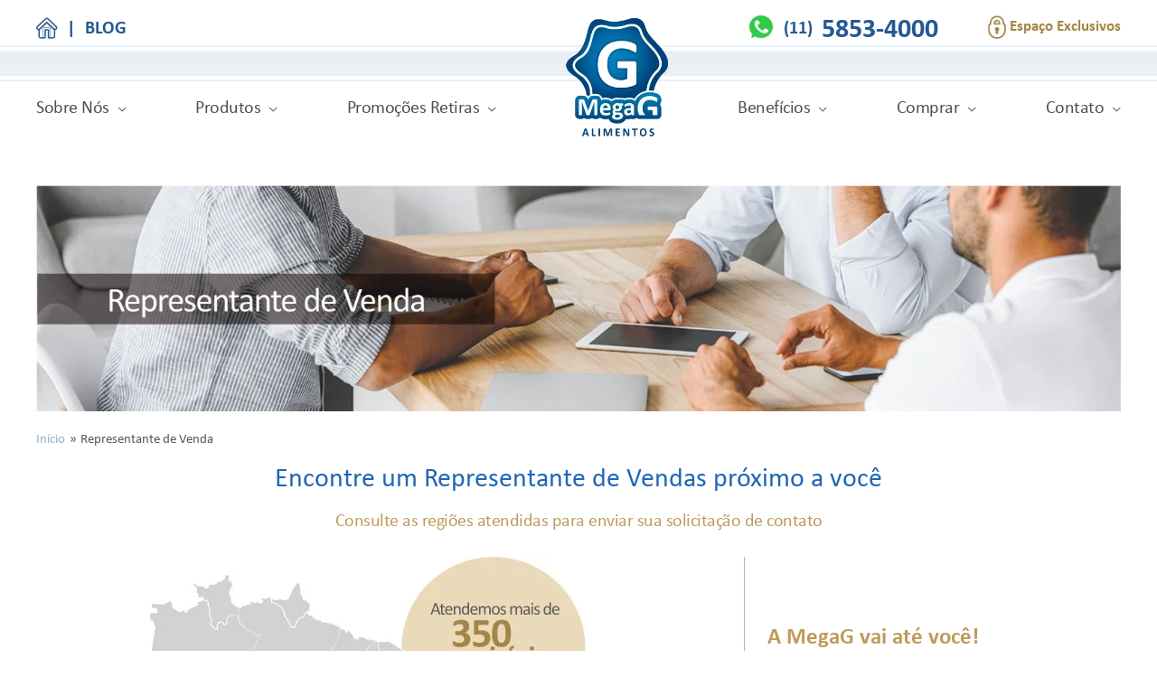

--- FILE ---
content_type: text/html; charset=UTF-8
request_url: https://megag.com.br/representante-de-venda/
body_size: 356730
content:
<!DOCTYPE html>
<html lang="pt-BR">
<head>
<meta charset="UTF-8">
<meta name="viewport" content="width=device-width, initial-scale=1">
<link rel="profile" href="https://gmpg.org/xfn/11">

<meta name='robots' content='index, follow, max-image-preview:large, max-snippet:-1, max-video-preview:-1' />

<!-- Google Tag Manager for WordPress by gtm4wp.com -->
<script data-cfasync="false" data-pagespeed-no-defer type="text/javascript">//<![CDATA[
	var gtm4wp_datalayer_name = "dataLayer";
	var dataLayer = dataLayer || [];
//]]>
</script>
<!-- End Google Tag Manager for WordPress by gtm4wp.com -->
	<!-- This site is optimized with the Yoast SEO plugin v18.1 - https://yoast.com/wordpress/plugins/seo/ -->
	<title>Representante de Venda | MegaG Alimentos</title>
	<meta name="description" content="Encontre um Representante de Vendas próximo a você e consulte as regiões atendidas para enviar sua solicitação de contato." />
	<link rel="canonical" href="https://megag.com.br/representante-de-venda/" />
	<meta property="og:locale" content="pt_BR" />
	<meta property="og:type" content="article" />
	<meta property="og:title" content="Representante de Venda | MegaG Alimentos" />
	<meta property="og:description" content="Encontre um Representante de Vendas próximo a você e consulte as regiões atendidas para enviar sua solicitação de contato." />
	<meta property="og:url" content="https://megag.com.br/representante-de-venda/" />
	<meta property="og:site_name" content="MegaG Alimentos" />
	<meta property="article:publisher" content="https://www.facebook.com/megag.atacadistadealimentos" />
	<meta property="article:modified_time" content="2022-06-30T20:37:39+00:00" />
	<meta property="og:image" content="https://megag.com.br/v21/wp-content/uploads/2021/05/banner_representante_vendas.jpg" />
	<meta name="twitter:card" content="summary_large_image" />
	<meta name="twitter:label1" content="Est. tempo de leitura" />
	<meta name="twitter:data1" content="46 minutos" />
	<script type="application/ld+json" class="yoast-schema-graph">{"@context":"https://schema.org","@graph":[{"@type":"Organization","@id":"https://megag.com.br/#organization","name":"MegaG Alimentos","url":"https://megag.com.br/","sameAs":["https://www.facebook.com/megag.atacadistadealimentos","https://www.instagram.com/megag_/","https://www.linkedin.com/company/16175642/admin/","https://www.youtube.com/@megagalimentos3577"],"logo":{"@type":"ImageObject","@id":"https://megag.com.br/#logo","inLanguage":"pt-BR","url":"https://megag.com.br/v21/wp-content/uploads/2021/02/logo_megag.png","contentUrl":"https://megag.com.br/v21/wp-content/uploads/2021/02/logo_megag.png","width":113,"height":131,"caption":"MegaG Alimentos"},"image":{"@id":"https://megag.com.br/#logo"}},{"@type":"WebSite","@id":"https://megag.com.br/#website","url":"https://megag.com.br/","name":"MegaG Alimentos","description":"Distribuidora de Alimentos","publisher":{"@id":"https://megag.com.br/#organization"},"potentialAction":[{"@type":"SearchAction","target":{"@type":"EntryPoint","urlTemplate":"https://megag.com.br/?s={search_term_string}"},"query-input":"required name=search_term_string"}],"inLanguage":"pt-BR"},{"@type":"ImageObject","@id":"https://megag.com.br/representante-de-venda/#primaryimage","inLanguage":"pt-BR","url":"https://megag.com.br/v21/wp-content/uploads/2021/05/banner_representante_vendas.jpg","contentUrl":"https://megag.com.br/v21/wp-content/uploads/2021/05/banner_representante_vendas.jpg","width":1564,"height":326},{"@type":"WebPage","@id":"https://megag.com.br/representante-de-venda/#webpage","url":"https://megag.com.br/representante-de-venda/","name":"Representante de Venda | MegaG Alimentos","isPartOf":{"@id":"https://megag.com.br/#website"},"primaryImageOfPage":{"@id":"https://megag.com.br/representante-de-venda/#primaryimage"},"datePublished":"2021-05-22T22:04:56+00:00","dateModified":"2022-06-30T20:37:39+00:00","description":"Encontre um Representante de Vendas próximo a você e consulte as regiões atendidas para enviar sua solicitação de contato.","breadcrumb":{"@id":"https://megag.com.br/representante-de-venda/#breadcrumb"},"inLanguage":"pt-BR","potentialAction":[{"@type":"ReadAction","target":["https://megag.com.br/representante-de-venda/"]}]},{"@type":"BreadcrumbList","@id":"https://megag.com.br/representante-de-venda/#breadcrumb","itemListElement":[{"@type":"ListItem","position":1,"name":"Início","item":"https://megag.com.br/"},{"@type":"ListItem","position":2,"name":"Representante de Venda"}]}]}</script>
	<!-- / Yoast SEO plugin. -->


<link rel='dns-prefetch' href='//www.google.com' />
<link rel='dns-prefetch' href='//use.typekit.net' />
<link rel='dns-prefetch' href='//s.w.org' />
<link rel="alternate" type="application/rss+xml" title="Feed para MegaG Alimentos &raquo;" href="https://megag.com.br/feed/" />
<script>
window._wpemojiSettings = {"baseUrl":"https:\/\/s.w.org\/images\/core\/emoji\/14.0.0\/72x72\/","ext":".png","svgUrl":"https:\/\/s.w.org\/images\/core\/emoji\/14.0.0\/svg\/","svgExt":".svg","source":{"concatemoji":"https:\/\/megag.com.br\/v21\/wp-includes\/js\/wp-emoji-release.min.js?ver=6.0.11"}};
/*! This file is auto-generated */
!function(e,a,t){var n,r,o,i=a.createElement("canvas"),p=i.getContext&&i.getContext("2d");function s(e,t){var a=String.fromCharCode,e=(p.clearRect(0,0,i.width,i.height),p.fillText(a.apply(this,e),0,0),i.toDataURL());return p.clearRect(0,0,i.width,i.height),p.fillText(a.apply(this,t),0,0),e===i.toDataURL()}function c(e){var t=a.createElement("script");t.src=e,t.defer=t.type="text/javascript",a.getElementsByTagName("head")[0].appendChild(t)}for(o=Array("flag","emoji"),t.supports={everything:!0,everythingExceptFlag:!0},r=0;r<o.length;r++)t.supports[o[r]]=function(e){if(!p||!p.fillText)return!1;switch(p.textBaseline="top",p.font="600 32px Arial",e){case"flag":return s([127987,65039,8205,9895,65039],[127987,65039,8203,9895,65039])?!1:!s([55356,56826,55356,56819],[55356,56826,8203,55356,56819])&&!s([55356,57332,56128,56423,56128,56418,56128,56421,56128,56430,56128,56423,56128,56447],[55356,57332,8203,56128,56423,8203,56128,56418,8203,56128,56421,8203,56128,56430,8203,56128,56423,8203,56128,56447]);case"emoji":return!s([129777,127995,8205,129778,127999],[129777,127995,8203,129778,127999])}return!1}(o[r]),t.supports.everything=t.supports.everything&&t.supports[o[r]],"flag"!==o[r]&&(t.supports.everythingExceptFlag=t.supports.everythingExceptFlag&&t.supports[o[r]]);t.supports.everythingExceptFlag=t.supports.everythingExceptFlag&&!t.supports.flag,t.DOMReady=!1,t.readyCallback=function(){t.DOMReady=!0},t.supports.everything||(n=function(){t.readyCallback()},a.addEventListener?(a.addEventListener("DOMContentLoaded",n,!1),e.addEventListener("load",n,!1)):(e.attachEvent("onload",n),a.attachEvent("onreadystatechange",function(){"complete"===a.readyState&&t.readyCallback()})),(e=t.source||{}).concatemoji?c(e.concatemoji):e.wpemoji&&e.twemoji&&(c(e.twemoji),c(e.wpemoji)))}(window,document,window._wpemojiSettings);
</script>
<style>
img.wp-smiley,
img.emoji {
	display: inline !important;
	border: none !important;
	box-shadow: none !important;
	height: 1em !important;
	width: 1em !important;
	margin: 0 0.07em !important;
	vertical-align: -0.1em !important;
	background: none !important;
	padding: 0 !important;
}
</style>
	<link rel='stylesheet' id='astra-theme-css-css'  href='https://megag.com.br/v21/wp-content/themes/astra/assets/css/minified/style.min.css?ver=3.6.2' media='all' />
<style id='astra-theme-css-inline-css'>
html{font-size:93.75%;}a,.page-title{color:#95b0cb;}a:hover,a:focus{color:#3a3a3a;}body,button,input,select,textarea,.ast-button,.ast-custom-button{font-family:'Calibri',calibri,sans-serif;font-weight:400;font-size:15px;font-size:1rem;line-height:1;}blockquote{color:#0d0d0d;}p,.entry-content p{margin-bottom:1em;}h1,.entry-content h1,h2,.entry-content h2,h3,.entry-content h3,h4,.entry-content h4,h5,.entry-content h5,h6,.entry-content h6,.site-title,.site-title a{font-family:'Calibri',calibri,sans-serif;font-weight:400;}.site-title{font-size:35px;font-size:2.3333333333333rem;display:none;}.ast-archive-description .ast-archive-title{font-size:40px;font-size:2.6666666666667rem;}.site-header .site-description{font-size:15px;font-size:1rem;display:none;}.entry-title{font-size:30px;font-size:2rem;}h1,.entry-content h1{font-size:40px;font-size:2.6666666666667rem;font-weight:400;font-family:'Calibri',calibri,sans-serif;line-height:1;}h2,.entry-content h2{font-size:30px;font-size:2rem;font-weight:400;font-family:'Calibri',calibri,sans-serif;line-height:1;}h3,.entry-content h3{font-size:25px;font-size:1.6666666666667rem;font-weight:400;font-family:'Calibri',calibri,sans-serif;line-height:1.01;}h4,.entry-content h4{font-size:20px;font-size:1.3333333333333rem;line-height:1;}h5,.entry-content h5{font-size:18px;font-size:1.2rem;line-height:1;}h6,.entry-content h6{font-size:15px;font-size:1rem;line-height:1;}.ast-single-post .entry-title,.page-title{font-size:30px;font-size:2rem;}::selection{background-color:#0170B9;color:#ffffff;}body,h1,.entry-title a,.entry-content h1,h2,.entry-content h2,h3,.entry-content h3,h4,.entry-content h4,h5,.entry-content h5,h6,.entry-content h6{color:#585858;}.tagcloud a:hover,.tagcloud a:focus,.tagcloud a.current-item{color:#000000;border-color:#95b0cb;background-color:#95b0cb;}input:focus,input[type="text"]:focus,input[type="email"]:focus,input[type="url"]:focus,input[type="password"]:focus,input[type="reset"]:focus,input[type="search"]:focus,textarea:focus{border-color:#95b0cb;}input[type="radio"]:checked,input[type=reset],input[type="checkbox"]:checked,input[type="checkbox"]:hover:checked,input[type="checkbox"]:focus:checked,input[type=range]::-webkit-slider-thumb{border-color:#95b0cb;background-color:#95b0cb;box-shadow:none;}.site-footer a:hover + .post-count,.site-footer a:focus + .post-count{background:#95b0cb;border-color:#95b0cb;}.single .nav-links .nav-previous,.single .nav-links .nav-next{color:#95b0cb;}.entry-meta,.entry-meta *{line-height:1.45;color:#95b0cb;}.entry-meta a:hover,.entry-meta a:hover *,.entry-meta a:focus,.entry-meta a:focus *,.page-links > .page-link,.page-links .page-link:hover,.post-navigation a:hover{color:#3a3a3a;}.widget-title{font-size:21px;font-size:1.4rem;color:#585858;}#cat option,.secondary .calendar_wrap thead a,.secondary .calendar_wrap thead a:visited{color:#95b0cb;}.secondary .calendar_wrap #today,.ast-progress-val span{background:#95b0cb;}.secondary a:hover + .post-count,.secondary a:focus + .post-count{background:#95b0cb;border-color:#95b0cb;}.calendar_wrap #today > a{color:#000000;}.page-links .page-link,.single .post-navigation a{color:#95b0cb;}.main-header-menu .menu-link,.ast-header-custom-item a{color:#585858;}.main-header-menu .menu-item:hover > .menu-link,.main-header-menu .menu-item:hover > .ast-menu-toggle,.main-header-menu .ast-masthead-custom-menu-items a:hover,.main-header-menu .menu-item.focus > .menu-link,.main-header-menu .menu-item.focus > .ast-menu-toggle,.main-header-menu .current-menu-item > .menu-link,.main-header-menu .current-menu-ancestor > .menu-link,.main-header-menu .current-menu-item > .ast-menu-toggle,.main-header-menu .current-menu-ancestor > .ast-menu-toggle{color:#95b0cb;}.header-main-layout-3 .ast-main-header-bar-alignment{margin-right:auto;}.header-main-layout-2 .site-header-section-left .ast-site-identity{text-align:left;}.ast-logo-title-inline .site-logo-img{padding-right:1em;}.site-logo-img img{ transition:all 0.2s linear;}.ast-header-break-point .ast-mobile-menu-buttons-minimal.menu-toggle{background:transparent;color:#0170B9;}.ast-header-break-point .ast-mobile-menu-buttons-outline.menu-toggle{background:transparent;border:1px solid #0170B9;color:#0170B9;}.ast-header-break-point .ast-mobile-menu-buttons-fill.menu-toggle{background:#0170B9;}.ast-page-builder-template .hentry {margin: 0;}.ast-page-builder-template .site-content > .ast-container {max-width: 100%;padding: 0;}.ast-page-builder-template .site-content #primary {padding: 0;margin: 0;}.ast-page-builder-template .no-results {text-align: center;margin: 4em auto;}.ast-page-builder-template .ast-pagination {padding: 2em;} .ast-page-builder-template .entry-header.ast-no-title.ast-no-thumbnail {margin-top: 0;}.ast-page-builder-template .entry-header.ast-header-without-markup {margin-top: 0;margin-bottom: 0;}.ast-page-builder-template .entry-header.ast-no-title.ast-no-meta {margin-bottom: 0;}.ast-page-builder-template.single .post-navigation {padding-bottom: 2em;}.ast-page-builder-template.single-post .site-content > .ast-container {max-width: 100%;}.ast-page-builder-template.single-post .site-content > .ast-container {max-width: 100%;}.ast-page-builder-template .entry-header {margin-top: 4em;margin-left: auto;margin-right: auto;padding-left: 20px;padding-right: 20px;}.ast-page-builder-template .ast-archive-description {margin-top: 4em;margin-left: auto;margin-right: auto;padding-left: 20px;padding-right: 20px;}.ast-page-builder-template.ast-no-sidebar .entry-content .alignwide {margin-left: 0;margin-right: 0;}.single.ast-page-builder-template .entry-header {padding-left: 20px;padding-right: 20px;}.ast-page-builder-template.ast-no-sidebar .entry-content .alignwide {margin-left: 0;margin-right: 0;}.footer-adv .footer-adv-overlay{border-top-style:solid;border-top-color:#7a7a7a;}.wp-block-buttons.aligncenter{justify-content:center;}@media (min-width:1200px){.wp-block-group .has-background{padding:20px;}}@media (min-width:1200px){.ast-plain-container.ast-no-sidebar .entry-content .alignwide .wp-block-cover__inner-container,.ast-plain-container.ast-no-sidebar .entry-content .alignfull .wp-block-cover__inner-container{width:1240px;}}@media (min-width:1200px){.wp-block-cover-image.alignwide .wp-block-cover__inner-container,.wp-block-cover.alignwide .wp-block-cover__inner-container,.wp-block-cover-image.alignfull .wp-block-cover__inner-container,.wp-block-cover.alignfull .wp-block-cover__inner-container{width:100%;}}@media (max-width:921px){.ast-separate-container .ast-article-post,.ast-separate-container .ast-article-single{padding:1.5em 2.14em;}.ast-separate-container #primary,.ast-separate-container #secondary{padding:1.5em 0;}#primary,#secondary{padding:1.5em 0;margin:0;}.ast-left-sidebar #content > .ast-container{display:flex;flex-direction:column-reverse;width:100%;}.ast-author-box img.avatar{margin:20px 0 0 0;}}@media (min-width:922px){.ast-separate-container.ast-right-sidebar #primary,.ast-separate-container.ast-left-sidebar #primary{border:0;}.search-no-results.ast-separate-container #primary{margin-bottom:4em;}}.wp-block-button .wp-block-button__link,{color:#ffffff;}.wp-block-button .wp-block-button__link:hover,.wp-block-button .wp-block-button__link:focus{color:#ffffff;background-color:#3a3a3a;border-color:#3a3a3a;}.elementor-widget-heading h1.elementor-heading-title{line-height:1;}.elementor-widget-heading h2.elementor-heading-title{line-height:1;}.elementor-widget-heading h3.elementor-heading-title{line-height:1.01;}.elementor-widget-heading h4.elementor-heading-title{line-height:1;}.elementor-widget-heading h5.elementor-heading-title{line-height:1;}.elementor-widget-heading h6.elementor-heading-title{line-height:1;}.wp-block-button .wp-block-button__link{border-style:solid;border-top-width:0;border-right-width:0;border-left-width:0;border-bottom-width:0;border-color:#0170B9;background-color:#0170B9;color:#ffffff;font-family:inherit;font-weight:inherit;line-height:1;border-radius:2px;padding-top:10px;padding-right:40px;padding-bottom:10px;padding-left:40px;}.menu-toggle,button,.ast-button,.ast-custom-button,.button,input#submit,input[type="button"],input[type="submit"],input[type="reset"]{border-style:solid;border-top-width:0;border-right-width:0;border-left-width:0;border-bottom-width:0;color:#ffffff;border-color:#0170B9;background-color:#0170B9;border-radius:2px;padding-top:10px;padding-right:40px;padding-bottom:10px;padding-left:40px;font-family:inherit;font-weight:inherit;line-height:1;}button:focus,.menu-toggle:hover,button:hover,.ast-button:hover,.ast-custom-button:hover .button:hover,.ast-custom-button:hover ,input[type=reset]:hover,input[type=reset]:focus,input#submit:hover,input#submit:focus,input[type="button"]:hover,input[type="button"]:focus,input[type="submit"]:hover,input[type="submit"]:focus{color:#ffffff;background-color:#3a3a3a;border-color:#3a3a3a;}@media (min-width:544px){.ast-container{max-width:100%;}}@media (max-width:544px){.ast-separate-container .ast-article-post,.ast-separate-container .ast-article-single,.ast-separate-container .comments-title,.ast-separate-container .ast-archive-description{padding:1.5em 1em;}.ast-separate-container #content .ast-container{padding-left:0.54em;padding-right:0.54em;}.ast-separate-container .ast-comment-list li.depth-1{padding:1.5em 1em;margin-bottom:1.5em;}.ast-separate-container .ast-comment-list .bypostauthor{padding:.5em;}.ast-search-menu-icon.ast-dropdown-active .search-field{width:170px;}.site-branding img,.site-header .site-logo-img .custom-logo-link img{max-width:100%;}}@media (max-width:921px){.ast-mobile-header-stack .main-header-bar .ast-search-menu-icon{display:inline-block;}.ast-header-break-point.ast-header-custom-item-outside .ast-mobile-header-stack .main-header-bar .ast-search-icon{margin:0;}.ast-comment-avatar-wrap img{max-width:2.5em;}.ast-separate-container .ast-comment-list li.depth-1{padding:1.5em 2.14em;}.ast-separate-container .comment-respond{padding:2em 2.14em;}.ast-comment-meta{padding:0 1.8888em 1.3333em;}}@media (max-width:921px){.site-title{display:none;}.ast-archive-description .ast-archive-title{font-size:40px;}.site-header .site-description{display:none;}.entry-title{font-size:30px;}h1,.entry-content h1{font-size:30px;}h2,.entry-content h2{font-size:25px;}h3,.entry-content h3{font-size:20px;}.ast-single-post .entry-title,.page-title{font-size:30px;}}@media (max-width:544px){.site-title{display:none;}.ast-archive-description .ast-archive-title{font-size:40px;}.site-header .site-description{display:none;}.entry-title{font-size:30px;}h1,.entry-content h1{font-size:30px;}h2,.entry-content h2{font-size:25px;}h3,.entry-content h3{font-size:20px;}.ast-single-post .entry-title,.page-title{font-size:30px;}}@media (max-width:921px){html{font-size:85.5%;}}@media (max-width:544px){html{font-size:85.5%;}}@media (min-width:922px){.ast-container{max-width:1240px;}}@font-face {font-family: "Astra";src: url(https://megag.com.br/v21/wp-content/themes/astra/assets/fonts/astra.woff) format("woff"),url(https://megag.com.br/v21/wp-content/themes/astra/assets/fonts/astra.ttf) format("truetype"),url(https://megag.com.br/v21/wp-content/themes/astra/assets/fonts/astra.svg#astra) format("svg");font-weight: normal;font-style: normal;font-display: fallback;}@media (max-width:921px) {.main-header-bar .main-header-bar-navigation{display:none;}}.ast-desktop .main-header-menu.submenu-with-border .sub-menu,.ast-desktop .main-header-menu.submenu-with-border .astra-full-megamenu-wrapper{border-color:#0170B9;}.ast-desktop .main-header-menu.submenu-with-border .sub-menu{border-top-width:2px;border-right-width:0px;border-left-width:0px;border-bottom-width:0px;border-style:solid;}.ast-desktop .main-header-menu.submenu-with-border .sub-menu .sub-menu{top:-2px;}.ast-desktop .main-header-menu.submenu-with-border .sub-menu .menu-link,.ast-desktop .main-header-menu.submenu-with-border .children .menu-link{border-bottom-width:0px;border-style:solid;border-color:#eaeaea;}@media (min-width:922px){.main-header-menu .sub-menu .menu-item.ast-left-align-sub-menu:hover > .sub-menu,.main-header-menu .sub-menu .menu-item.ast-left-align-sub-menu.focus > .sub-menu{margin-left:-0px;}}.ast-small-footer{border-top-style:solid;border-top-width:1px;border-top-color:#7a7a7a;}.ast-small-footer-wrap{text-align:center;}.ast-header-break-point.ast-header-custom-item-inside .main-header-bar .main-header-bar-navigation .ast-search-icon {display: none;}.ast-header-break-point.ast-header-custom-item-inside .main-header-bar .ast-search-menu-icon .search-form {padding: 0;display: block;overflow: hidden;}.ast-header-break-point .ast-header-custom-item .widget:last-child {margin-bottom: 1em;}.ast-header-custom-item .widget {margin: 0.5em;display: inline-block;vertical-align: middle;}.ast-header-custom-item .widget p {margin-bottom: 0;}.ast-header-custom-item .widget li {width: auto;}.ast-header-custom-item-inside .button-custom-menu-item .menu-link {display: none;}.ast-header-custom-item-inside.ast-header-break-point .button-custom-menu-item .ast-custom-button-link {display: none;}.ast-header-custom-item-inside.ast-header-break-point .button-custom-menu-item .menu-link {display: block;}.ast-header-break-point.ast-header-custom-item-outside .main-header-bar .ast-search-icon {margin-right: 1em;}.ast-header-break-point.ast-header-custom-item-inside .main-header-bar .ast-search-menu-icon .search-field,.ast-header-break-point.ast-header-custom-item-inside .main-header-bar .ast-search-menu-icon.ast-inline-search .search-field {width: 100%;padding-right: 5.5em;}.ast-header-break-point.ast-header-custom-item-inside .main-header-bar .ast-search-menu-icon .search-submit {display: block;position: absolute;height: 100%;top: 0;right: 0;padding: 0 1em;border-radius: 0;}.ast-header-break-point .ast-header-custom-item .ast-masthead-custom-menu-items {padding-left: 20px;padding-right: 20px;margin-bottom: 1em;margin-top: 1em;}.ast-header-custom-item-inside.ast-header-break-point .button-custom-menu-item {padding-left: 0;padding-right: 0;margin-top: 0;margin-bottom: 0;}.astra-icon-down_arrow::after {content: "\e900";font-family: Astra;}.astra-icon-close::after {content: "\e5cd";font-family: Astra;}.astra-icon-drag_handle::after {content: "\e25d";font-family: Astra;}.astra-icon-format_align_justify::after {content: "\e235";font-family: Astra;}.astra-icon-menu::after {content: "\e5d2";font-family: Astra;}.astra-icon-reorder::after {content: "\e8fe";font-family: Astra;}.astra-icon-search::after {content: "\e8b6";font-family: Astra;}.astra-icon-zoom_in::after {content: "\e56b";font-family: Astra;}.astra-icon-check-circle::after {content: "\e901";font-family: Astra;}.astra-icon-shopping-cart::after {content: "\f07a";font-family: Astra;}.astra-icon-shopping-bag::after {content: "\f290";font-family: Astra;}.astra-icon-shopping-basket::after {content: "\f291";font-family: Astra;}.astra-icon-circle-o::after {content: "\e903";font-family: Astra;}.astra-icon-certificate::after {content: "\e902";font-family: Astra;}.ast-breadcrumbs .trail-browse,.ast-breadcrumbs .trail-items,.ast-breadcrumbs .trail-items li{display:inline-block;margin:0;padding:0;border:none;background:inherit;text-indent:0;}.ast-breadcrumbs .trail-browse{font-size:inherit;font-style:inherit;font-weight:inherit;color:inherit;}.ast-breadcrumbs .trail-items{list-style:none;}.trail-items li::after{padding:0 0.3em;content:"\00bb";}.trail-items li:last-of-type::after{display:none;}.trail-items li::after{content:"\00bb";}.ast-breadcrumbs-wrapper,.ast-breadcrumbs-wrapper a{font-family:inherit;font-weight:inherit;}.ast-breadcrumbs-inner #ast-breadcrumbs-yoast,.ast-breadcrumbs-inner .breadcrumbs,.ast-breadcrumbs-inner .rank-math-breadcrumb{padding-bottom:10px;}.ast-header-break-point .ast-breadcrumbs-wrapper{order:4;}.ast-default-menu-enable.ast-main-header-nav-open.ast-header-break-point .main-header-bar.ast-header-breadcrumb,.ast-main-header-nav-open .main-header-bar.ast-header-breadcrumb{padding-top:1em;padding-bottom:1em;}.ast-header-break-point .main-header-bar.ast-header-breadcrumb{border-bottom-width:1px;border-bottom-color:#eaeaea;border-bottom-style:solid;}.ast-breadcrumbs-wrapper{line-height:1.4;}.ast-breadcrumbs-wrapper .rank-math-breadcrumb p{margin-bottom:0px;}.ast-breadcrumbs-wrapper{display:block;width:100%;}h1,.entry-content h1,h2,.entry-content h2,h3,.entry-content h3,h4,.entry-content h4,h5,.entry-content h5,h6,.entry-content h6{color:#bd9c5b;}.elementor-widget-heading .elementor-heading-title{margin:0;}.elementor-post.elementor-grid-item.hentry{margin-bottom:0;}.woocommerce div.product .elementor-element.elementor-products-grid .related.products ul.products li.product,.elementor-element .elementor-wc-products .woocommerce[class*='columns-'] ul.products li.product{width:auto;margin:0;float:none;}.ast-left-sidebar .elementor-section.elementor-section-stretched,.ast-right-sidebar .elementor-section.elementor-section-stretched{max-width:100%;left:0 !important;}.elementor-template-full-width .ast-container{display:block;}.ast-header-break-point .main-header-bar{border-bottom-width:0;}@media (min-width:922px){.main-header-bar{border-bottom-width:0;}}.ast-safari-browser-less-than-11 .main-header-menu .menu-item, .ast-safari-browser-less-than-11 .main-header-bar .ast-masthead-custom-menu-items{display:block;}.main-header-menu .menu-item, #astra-footer-menu .menu-item, .main-header-bar .ast-masthead-custom-menu-items{-js-display:flex;display:flex;-webkit-box-pack:center;-webkit-justify-content:center;-moz-box-pack:center;-ms-flex-pack:center;justify-content:center;-webkit-box-orient:vertical;-webkit-box-direction:normal;-webkit-flex-direction:column;-moz-box-orient:vertical;-moz-box-direction:normal;-ms-flex-direction:column;flex-direction:column;}.main-header-menu > .menu-item > .menu-link, #astra-footer-menu > .menu-item > .menu-link,{height:100%;-webkit-box-align:center;-webkit-align-items:center;-moz-box-align:center;-ms-flex-align:center;align-items:center;-js-display:flex;display:flex;}.ast-primary-menu-disabled .main-header-bar .ast-masthead-custom-menu-items{flex:unset;}.main-header-menu .sub-menu .menu-item.menu-item-has-children > .menu-link:after{position:absolute;right:1em;top:50%;transform:translate(0,-50%) rotate(270deg);}.ast-header-break-point .main-header-bar .main-header-bar-navigation .page_item_has_children > .ast-menu-toggle::before, .ast-header-break-point .main-header-bar .main-header-bar-navigation .menu-item-has-children > .ast-menu-toggle::before, .ast-mobile-popup-drawer .main-header-bar-navigation .menu-item-has-children>.ast-menu-toggle::before, .ast-header-break-point .ast-mobile-header-wrap .main-header-bar-navigation .menu-item-has-children > .ast-menu-toggle::before{font-weight:bold;content:"\e900";font-family:Astra;text-decoration:inherit;display:inline-block;}.ast-header-break-point .main-navigation ul.sub-menu .menu-item .menu-link:before{content:"\e900";font-family:Astra;font-size:.65em;text-decoration:inherit;display:inline-block;transform:translate(0, -2px) rotateZ(270deg);margin-right:5px;}.widget_search .search-form:after{font-family:Astra;font-size:1.2em;font-weight:normal;content:"\e8b6";position:absolute;top:50%;right:15px;transform:translate(0, -50%);}.astra-search-icon::before{content:"\e8b6";font-family:Astra;font-style:normal;font-weight:normal;text-decoration:inherit;text-align:center;-webkit-font-smoothing:antialiased;-moz-osx-font-smoothing:grayscale;}.main-header-bar .main-header-bar-navigation .page_item_has_children > a:after, .main-header-bar .main-header-bar-navigation .menu-item-has-children > a:after, .site-header-focus-item .main-header-bar-navigation .menu-item-has-children > .menu-link:after{content:"\e900";display:inline-block;font-family:Astra;font-size:.6rem;font-weight:bold;text-rendering:auto;-webkit-font-smoothing:antialiased;-moz-osx-font-smoothing:grayscale;margin-left:10px;line-height:normal;}.ast-mobile-popup-drawer .main-header-bar-navigation .ast-submenu-expanded>.ast-menu-toggle::before{transform:rotateX(180deg);}.ast-header-break-point .main-header-bar-navigation .menu-item-has-children > .menu-link:after{display:none;}
</style>
<link rel='stylesheet' id='wp-block-library-css'  href='https://megag.com.br/v21/wp-includes/css/dist/block-library/style.min.css?ver=6.0.11' media='all' />
<link rel='stylesheet' id='wc-blocks-vendors-style-css'  href='https://megag.com.br/v21/wp-content/plugins/woocommerce/packages/woocommerce-blocks/build/wc-blocks-vendors-style.css?ver=6.1.0' media='all' />
<link rel='stylesheet' id='wc-blocks-style-css'  href='https://megag.com.br/v21/wp-content/plugins/woocommerce/packages/woocommerce-blocks/build/wc-blocks-style.css?ver=6.1.0' media='all' />
<style id='global-styles-inline-css'>
body{--wp--preset--color--black: #000000;--wp--preset--color--cyan-bluish-gray: #abb8c3;--wp--preset--color--white: #ffffff;--wp--preset--color--pale-pink: #f78da7;--wp--preset--color--vivid-red: #cf2e2e;--wp--preset--color--luminous-vivid-orange: #ff6900;--wp--preset--color--luminous-vivid-amber: #fcb900;--wp--preset--color--light-green-cyan: #7bdcb5;--wp--preset--color--vivid-green-cyan: #00d084;--wp--preset--color--pale-cyan-blue: #8ed1fc;--wp--preset--color--vivid-cyan-blue: #0693e3;--wp--preset--color--vivid-purple: #9b51e0;--wp--preset--gradient--vivid-cyan-blue-to-vivid-purple: linear-gradient(135deg,rgba(6,147,227,1) 0%,rgb(155,81,224) 100%);--wp--preset--gradient--light-green-cyan-to-vivid-green-cyan: linear-gradient(135deg,rgb(122,220,180) 0%,rgb(0,208,130) 100%);--wp--preset--gradient--luminous-vivid-amber-to-luminous-vivid-orange: linear-gradient(135deg,rgba(252,185,0,1) 0%,rgba(255,105,0,1) 100%);--wp--preset--gradient--luminous-vivid-orange-to-vivid-red: linear-gradient(135deg,rgba(255,105,0,1) 0%,rgb(207,46,46) 100%);--wp--preset--gradient--very-light-gray-to-cyan-bluish-gray: linear-gradient(135deg,rgb(238,238,238) 0%,rgb(169,184,195) 100%);--wp--preset--gradient--cool-to-warm-spectrum: linear-gradient(135deg,rgb(74,234,220) 0%,rgb(151,120,209) 20%,rgb(207,42,186) 40%,rgb(238,44,130) 60%,rgb(251,105,98) 80%,rgb(254,248,76) 100%);--wp--preset--gradient--blush-light-purple: linear-gradient(135deg,rgb(255,206,236) 0%,rgb(152,150,240) 100%);--wp--preset--gradient--blush-bordeaux: linear-gradient(135deg,rgb(254,205,165) 0%,rgb(254,45,45) 50%,rgb(107,0,62) 100%);--wp--preset--gradient--luminous-dusk: linear-gradient(135deg,rgb(255,203,112) 0%,rgb(199,81,192) 50%,rgb(65,88,208) 100%);--wp--preset--gradient--pale-ocean: linear-gradient(135deg,rgb(255,245,203) 0%,rgb(182,227,212) 50%,rgb(51,167,181) 100%);--wp--preset--gradient--electric-grass: linear-gradient(135deg,rgb(202,248,128) 0%,rgb(113,206,126) 100%);--wp--preset--gradient--midnight: linear-gradient(135deg,rgb(2,3,129) 0%,rgb(40,116,252) 100%);--wp--preset--duotone--dark-grayscale: url('#wp-duotone-dark-grayscale');--wp--preset--duotone--grayscale: url('#wp-duotone-grayscale');--wp--preset--duotone--purple-yellow: url('#wp-duotone-purple-yellow');--wp--preset--duotone--blue-red: url('#wp-duotone-blue-red');--wp--preset--duotone--midnight: url('#wp-duotone-midnight');--wp--preset--duotone--magenta-yellow: url('#wp-duotone-magenta-yellow');--wp--preset--duotone--purple-green: url('#wp-duotone-purple-green');--wp--preset--duotone--blue-orange: url('#wp-duotone-blue-orange');--wp--preset--font-size--small: 13px;--wp--preset--font-size--medium: 20px;--wp--preset--font-size--large: 36px;--wp--preset--font-size--x-large: 42px;}.has-black-color{color: var(--wp--preset--color--black) !important;}.has-cyan-bluish-gray-color{color: var(--wp--preset--color--cyan-bluish-gray) !important;}.has-white-color{color: var(--wp--preset--color--white) !important;}.has-pale-pink-color{color: var(--wp--preset--color--pale-pink) !important;}.has-vivid-red-color{color: var(--wp--preset--color--vivid-red) !important;}.has-luminous-vivid-orange-color{color: var(--wp--preset--color--luminous-vivid-orange) !important;}.has-luminous-vivid-amber-color{color: var(--wp--preset--color--luminous-vivid-amber) !important;}.has-light-green-cyan-color{color: var(--wp--preset--color--light-green-cyan) !important;}.has-vivid-green-cyan-color{color: var(--wp--preset--color--vivid-green-cyan) !important;}.has-pale-cyan-blue-color{color: var(--wp--preset--color--pale-cyan-blue) !important;}.has-vivid-cyan-blue-color{color: var(--wp--preset--color--vivid-cyan-blue) !important;}.has-vivid-purple-color{color: var(--wp--preset--color--vivid-purple) !important;}.has-black-background-color{background-color: var(--wp--preset--color--black) !important;}.has-cyan-bluish-gray-background-color{background-color: var(--wp--preset--color--cyan-bluish-gray) !important;}.has-white-background-color{background-color: var(--wp--preset--color--white) !important;}.has-pale-pink-background-color{background-color: var(--wp--preset--color--pale-pink) !important;}.has-vivid-red-background-color{background-color: var(--wp--preset--color--vivid-red) !important;}.has-luminous-vivid-orange-background-color{background-color: var(--wp--preset--color--luminous-vivid-orange) !important;}.has-luminous-vivid-amber-background-color{background-color: var(--wp--preset--color--luminous-vivid-amber) !important;}.has-light-green-cyan-background-color{background-color: var(--wp--preset--color--light-green-cyan) !important;}.has-vivid-green-cyan-background-color{background-color: var(--wp--preset--color--vivid-green-cyan) !important;}.has-pale-cyan-blue-background-color{background-color: var(--wp--preset--color--pale-cyan-blue) !important;}.has-vivid-cyan-blue-background-color{background-color: var(--wp--preset--color--vivid-cyan-blue) !important;}.has-vivid-purple-background-color{background-color: var(--wp--preset--color--vivid-purple) !important;}.has-black-border-color{border-color: var(--wp--preset--color--black) !important;}.has-cyan-bluish-gray-border-color{border-color: var(--wp--preset--color--cyan-bluish-gray) !important;}.has-white-border-color{border-color: var(--wp--preset--color--white) !important;}.has-pale-pink-border-color{border-color: var(--wp--preset--color--pale-pink) !important;}.has-vivid-red-border-color{border-color: var(--wp--preset--color--vivid-red) !important;}.has-luminous-vivid-orange-border-color{border-color: var(--wp--preset--color--luminous-vivid-orange) !important;}.has-luminous-vivid-amber-border-color{border-color: var(--wp--preset--color--luminous-vivid-amber) !important;}.has-light-green-cyan-border-color{border-color: var(--wp--preset--color--light-green-cyan) !important;}.has-vivid-green-cyan-border-color{border-color: var(--wp--preset--color--vivid-green-cyan) !important;}.has-pale-cyan-blue-border-color{border-color: var(--wp--preset--color--pale-cyan-blue) !important;}.has-vivid-cyan-blue-border-color{border-color: var(--wp--preset--color--vivid-cyan-blue) !important;}.has-vivid-purple-border-color{border-color: var(--wp--preset--color--vivid-purple) !important;}.has-vivid-cyan-blue-to-vivid-purple-gradient-background{background: var(--wp--preset--gradient--vivid-cyan-blue-to-vivid-purple) !important;}.has-light-green-cyan-to-vivid-green-cyan-gradient-background{background: var(--wp--preset--gradient--light-green-cyan-to-vivid-green-cyan) !important;}.has-luminous-vivid-amber-to-luminous-vivid-orange-gradient-background{background: var(--wp--preset--gradient--luminous-vivid-amber-to-luminous-vivid-orange) !important;}.has-luminous-vivid-orange-to-vivid-red-gradient-background{background: var(--wp--preset--gradient--luminous-vivid-orange-to-vivid-red) !important;}.has-very-light-gray-to-cyan-bluish-gray-gradient-background{background: var(--wp--preset--gradient--very-light-gray-to-cyan-bluish-gray) !important;}.has-cool-to-warm-spectrum-gradient-background{background: var(--wp--preset--gradient--cool-to-warm-spectrum) !important;}.has-blush-light-purple-gradient-background{background: var(--wp--preset--gradient--blush-light-purple) !important;}.has-blush-bordeaux-gradient-background{background: var(--wp--preset--gradient--blush-bordeaux) !important;}.has-luminous-dusk-gradient-background{background: var(--wp--preset--gradient--luminous-dusk) !important;}.has-pale-ocean-gradient-background{background: var(--wp--preset--gradient--pale-ocean) !important;}.has-electric-grass-gradient-background{background: var(--wp--preset--gradient--electric-grass) !important;}.has-midnight-gradient-background{background: var(--wp--preset--gradient--midnight) !important;}.has-small-font-size{font-size: var(--wp--preset--font-size--small) !important;}.has-medium-font-size{font-size: var(--wp--preset--font-size--medium) !important;}.has-large-font-size{font-size: var(--wp--preset--font-size--large) !important;}.has-x-large-font-size{font-size: var(--wp--preset--font-size--x-large) !important;}
</style>
<link rel='stylesheet' id='contact-form-7-css'  href='https://megag.com.br/v21/wp-content/plugins/contact-form-7/includes/css/styles.css?ver=5.6.1' media='all' />
<link rel='stylesheet' id='astra-contact-form-7-css'  href='https://megag.com.br/v21/wp-content/themes/astra/assets/css/minified/compatibility/contact-form-7-main.min.css?ver=3.6.2' media='all' />
<link rel='stylesheet' id='crp-style-grid-css'  href='https://megag.com.br/v21/wp-content/plugins/contextual-related-posts/css/grid.min.css?ver=1.0.1' media='all' />
<style id='crp-style-grid-inline-css'>

			.crp_related ul {
				grid-template-columns: repeat(auto-fill, minmax(450px, 1fr));
			}
			
</style>
<link rel='stylesheet' id='custom-typekit-css-css'  href='https://use.typekit.net/phk5hss.css?ver=1.0.18' media='all' />
<style id='extendify-utilities-inline-css'>
.ext-absolute{position:absolute!important}.ext-relative{position:relative!important}.ext-top-base{top:var(--wp--style--block-gap,1.75rem)!important}.ext-top-lg{top:var(--extendify--spacing--large)!important}.ext--top-base{top:calc(var(--wp--style--block-gap, 1.75rem)*-1)!important}.ext--top-lg{top:calc(var(--extendify--spacing--large)*-1)!important}.ext-right-base{right:var(--wp--style--block-gap,1.75rem)!important}.ext-right-lg{right:var(--extendify--spacing--large)!important}.ext--right-base{right:calc(var(--wp--style--block-gap, 1.75rem)*-1)!important}.ext--right-lg{right:calc(var(--extendify--spacing--large)*-1)!important}.ext-bottom-base{bottom:var(--wp--style--block-gap,1.75rem)!important}.ext-bottom-lg{bottom:var(--extendify--spacing--large)!important}.ext--bottom-base{bottom:calc(var(--wp--style--block-gap, 1.75rem)*-1)!important}.ext--bottom-lg{bottom:calc(var(--extendify--spacing--large)*-1)!important}.ext-left-base{left:var(--wp--style--block-gap,1.75rem)!important}.ext-left-lg{left:var(--extendify--spacing--large)!important}.ext--left-base{left:calc(var(--wp--style--block-gap, 1.75rem)*-1)!important}.ext--left-lg{left:calc(var(--extendify--spacing--large)*-1)!important}.ext-order-1{order:1!important}.ext-order-2{order:2!important}.ext-col-auto{grid-column:auto!important}.ext-col-span-1{grid-column:span 1/span 1!important}.ext-col-span-2{grid-column:span 2/span 2!important}.ext-col-span-3{grid-column:span 3/span 3!important}.ext-col-span-4{grid-column:span 4/span 4!important}.ext-col-span-5{grid-column:span 5/span 5!important}.ext-col-span-6{grid-column:span 6/span 6!important}.ext-col-span-7{grid-column:span 7/span 7!important}.ext-col-span-8{grid-column:span 8/span 8!important}.ext-col-span-9{grid-column:span 9/span 9!important}.ext-col-span-10{grid-column:span 10/span 10!important}.ext-col-span-11{grid-column:span 11/span 11!important}.ext-col-span-12{grid-column:span 12/span 12!important}.ext-col-span-full{grid-column:1/-1!important}.ext-col-start-1{grid-column-start:1!important}.ext-col-start-2{grid-column-start:2!important}.ext-col-start-3{grid-column-start:3!important}.ext-col-start-4{grid-column-start:4!important}.ext-col-start-5{grid-column-start:5!important}.ext-col-start-6{grid-column-start:6!important}.ext-col-start-7{grid-column-start:7!important}.ext-col-start-8{grid-column-start:8!important}.ext-col-start-9{grid-column-start:9!important}.ext-col-start-10{grid-column-start:10!important}.ext-col-start-11{grid-column-start:11!important}.ext-col-start-12{grid-column-start:12!important}.ext-col-start-13{grid-column-start:13!important}.ext-col-start-auto{grid-column-start:auto!important}.ext-col-end-1{grid-column-end:1!important}.ext-col-end-2{grid-column-end:2!important}.ext-col-end-3{grid-column-end:3!important}.ext-col-end-4{grid-column-end:4!important}.ext-col-end-5{grid-column-end:5!important}.ext-col-end-6{grid-column-end:6!important}.ext-col-end-7{grid-column-end:7!important}.ext-col-end-8{grid-column-end:8!important}.ext-col-end-9{grid-column-end:9!important}.ext-col-end-10{grid-column-end:10!important}.ext-col-end-11{grid-column-end:11!important}.ext-col-end-12{grid-column-end:12!important}.ext-col-end-13{grid-column-end:13!important}.ext-col-end-auto{grid-column-end:auto!important}.ext-row-auto{grid-row:auto!important}.ext-row-span-1{grid-row:span 1/span 1!important}.ext-row-span-2{grid-row:span 2/span 2!important}.ext-row-span-3{grid-row:span 3/span 3!important}.ext-row-span-4{grid-row:span 4/span 4!important}.ext-row-span-5{grid-row:span 5/span 5!important}.ext-row-span-6{grid-row:span 6/span 6!important}.ext-row-span-full{grid-row:1/-1!important}.ext-row-start-1{grid-row-start:1!important}.ext-row-start-2{grid-row-start:2!important}.ext-row-start-3{grid-row-start:3!important}.ext-row-start-4{grid-row-start:4!important}.ext-row-start-5{grid-row-start:5!important}.ext-row-start-6{grid-row-start:6!important}.ext-row-start-7{grid-row-start:7!important}.ext-row-start-auto{grid-row-start:auto!important}.ext-row-end-1{grid-row-end:1!important}.ext-row-end-2{grid-row-end:2!important}.ext-row-end-3{grid-row-end:3!important}.ext-row-end-4{grid-row-end:4!important}.ext-row-end-5{grid-row-end:5!important}.ext-row-end-6{grid-row-end:6!important}.ext-row-end-7{grid-row-end:7!important}.ext-row-end-auto{grid-row-end:auto!important}.ext-m-0:not([style*=margin]){margin:0!important}.ext-m-auto:not([style*=margin]){margin:auto!important}.ext-m-base:not([style*=margin]){margin:var(--wp--style--block-gap,1.75rem)!important}.ext-m-lg:not([style*=margin]){margin:var(--extendify--spacing--large)!important}.ext--m-base:not([style*=margin]){margin:calc(var(--wp--style--block-gap, 1.75rem)*-1)!important}.ext--m-lg:not([style*=margin]){margin:calc(var(--extendify--spacing--large)*-1)!important}.ext-mx-0:not([style*=margin]){margin-left:0!important;margin-right:0!important}.ext-mx-auto:not([style*=margin]){margin-left:auto!important;margin-right:auto!important}.ext-mx-base:not([style*=margin]){margin-left:var(--wp--style--block-gap,1.75rem)!important;margin-right:var(--wp--style--block-gap,1.75rem)!important}.ext-mx-lg:not([style*=margin]){margin-left:var(--extendify--spacing--large)!important;margin-right:var(--extendify--spacing--large)!important}.ext--mx-base:not([style*=margin]){margin-left:calc(var(--wp--style--block-gap, 1.75rem)*-1)!important;margin-right:calc(var(--wp--style--block-gap, 1.75rem)*-1)!important}.ext--mx-lg:not([style*=margin]){margin-left:calc(var(--extendify--spacing--large)*-1)!important;margin-right:calc(var(--extendify--spacing--large)*-1)!important}.ext-my-0:not([style*=margin]){margin-bottom:0!important;margin-top:0!important}.ext-my-auto:not([style*=margin]){margin-bottom:auto!important;margin-top:auto!important}.ext-my-base:not([style*=margin]){margin-bottom:var(--wp--style--block-gap,1.75rem)!important;margin-top:var(--wp--style--block-gap,1.75rem)!important}.ext-my-lg:not([style*=margin]){margin-bottom:var(--extendify--spacing--large)!important;margin-top:var(--extendify--spacing--large)!important}.ext--my-base:not([style*=margin]){margin-bottom:calc(var(--wp--style--block-gap, 1.75rem)*-1)!important;margin-top:calc(var(--wp--style--block-gap, 1.75rem)*-1)!important}.ext--my-lg:not([style*=margin]){margin-bottom:calc(var(--extendify--spacing--large)*-1)!important;margin-top:calc(var(--extendify--spacing--large)*-1)!important}.ext-mt-0:not([style*=margin]){margin-top:0!important}.ext-mt-auto:not([style*=margin]){margin-top:auto!important}.ext-mt-base:not([style*=margin]){margin-top:var(--wp--style--block-gap,1.75rem)!important}.ext-mt-lg:not([style*=margin]){margin-top:var(--extendify--spacing--large)!important}.ext--mt-base:not([style*=margin]){margin-top:calc(var(--wp--style--block-gap, 1.75rem)*-1)!important}.ext--mt-lg:not([style*=margin]){margin-top:calc(var(--extendify--spacing--large)*-1)!important}.ext-mr-0:not([style*=margin]){margin-right:0!important}.ext-mr-auto:not([style*=margin]){margin-right:auto!important}.ext-mr-base:not([style*=margin]){margin-right:var(--wp--style--block-gap,1.75rem)!important}.ext-mr-lg:not([style*=margin]){margin-right:var(--extendify--spacing--large)!important}.ext--mr-base:not([style*=margin]){margin-right:calc(var(--wp--style--block-gap, 1.75rem)*-1)!important}.ext--mr-lg:not([style*=margin]){margin-right:calc(var(--extendify--spacing--large)*-1)!important}.ext-mb-0:not([style*=margin]){margin-bottom:0!important}.ext-mb-auto:not([style*=margin]){margin-bottom:auto!important}.ext-mb-base:not([style*=margin]){margin-bottom:var(--wp--style--block-gap,1.75rem)!important}.ext-mb-lg:not([style*=margin]){margin-bottom:var(--extendify--spacing--large)!important}.ext--mb-base:not([style*=margin]){margin-bottom:calc(var(--wp--style--block-gap, 1.75rem)*-1)!important}.ext--mb-lg:not([style*=margin]){margin-bottom:calc(var(--extendify--spacing--large)*-1)!important}.ext-ml-0:not([style*=margin]){margin-left:0!important}.ext-ml-auto:not([style*=margin]){margin-left:auto!important}.ext-ml-base:not([style*=margin]){margin-left:var(--wp--style--block-gap,1.75rem)!important}.ext-ml-lg:not([style*=margin]){margin-left:var(--extendify--spacing--large)!important}.ext--ml-base:not([style*=margin]){margin-left:calc(var(--wp--style--block-gap, 1.75rem)*-1)!important}.ext--ml-lg:not([style*=margin]){margin-left:calc(var(--extendify--spacing--large)*-1)!important}.ext-block{display:block!important}.ext-inline-block{display:inline-block!important}.ext-inline{display:inline!important}.ext-flex{display:flex!important}.ext-inline-flex{display:inline-flex!important}.ext-grid{display:grid!important}.ext-inline-grid{display:inline-grid!important}.ext-hidden{display:none!important}.ext-w-auto{width:auto!important}.ext-w-full{width:100%!important}.ext-max-w-full{max-width:100%!important}.ext-flex-1{flex:1 1 0%!important}.ext-flex-auto{flex:1 1 auto!important}.ext-flex-initial{flex:0 1 auto!important}.ext-flex-none{flex:none!important}.ext-flex-shrink-0{flex-shrink:0!important}.ext-flex-shrink{flex-shrink:1!important}.ext-flex-grow-0{flex-grow:0!important}.ext-flex-grow{flex-grow:1!important}.ext-list-none{list-style-type:none!important}.ext-grid-cols-1{grid-template-columns:repeat(1,minmax(0,1fr))!important}.ext-grid-cols-2{grid-template-columns:repeat(2,minmax(0,1fr))!important}.ext-grid-cols-3{grid-template-columns:repeat(3,minmax(0,1fr))!important}.ext-grid-cols-4{grid-template-columns:repeat(4,minmax(0,1fr))!important}.ext-grid-cols-5{grid-template-columns:repeat(5,minmax(0,1fr))!important}.ext-grid-cols-6{grid-template-columns:repeat(6,minmax(0,1fr))!important}.ext-grid-cols-7{grid-template-columns:repeat(7,minmax(0,1fr))!important}.ext-grid-cols-8{grid-template-columns:repeat(8,minmax(0,1fr))!important}.ext-grid-cols-9{grid-template-columns:repeat(9,minmax(0,1fr))!important}.ext-grid-cols-10{grid-template-columns:repeat(10,minmax(0,1fr))!important}.ext-grid-cols-11{grid-template-columns:repeat(11,minmax(0,1fr))!important}.ext-grid-cols-12{grid-template-columns:repeat(12,minmax(0,1fr))!important}.ext-grid-cols-none{grid-template-columns:none!important}.ext-grid-rows-1{grid-template-rows:repeat(1,minmax(0,1fr))!important}.ext-grid-rows-2{grid-template-rows:repeat(2,minmax(0,1fr))!important}.ext-grid-rows-3{grid-template-rows:repeat(3,minmax(0,1fr))!important}.ext-grid-rows-4{grid-template-rows:repeat(4,minmax(0,1fr))!important}.ext-grid-rows-5{grid-template-rows:repeat(5,minmax(0,1fr))!important}.ext-grid-rows-6{grid-template-rows:repeat(6,minmax(0,1fr))!important}.ext-grid-rows-none{grid-template-rows:none!important}.ext-flex-row{flex-direction:row!important}.ext-flex-row-reverse{flex-direction:row-reverse!important}.ext-flex-col{flex-direction:column!important}.ext-flex-col-reverse{flex-direction:column-reverse!important}.ext-flex-wrap{flex-wrap:wrap!important}.ext-flex-wrap-reverse{flex-wrap:wrap-reverse!important}.ext-flex-nowrap{flex-wrap:nowrap!important}.ext-items-start{align-items:flex-start!important}.ext-items-end{align-items:flex-end!important}.ext-items-center{align-items:center!important}.ext-items-baseline{align-items:baseline!important}.ext-items-stretch{align-items:stretch!important}.ext-justify-start{justify-content:flex-start!important}.ext-justify-end{justify-content:flex-end!important}.ext-justify-center{justify-content:center!important}.ext-justify-between{justify-content:space-between!important}.ext-justify-around{justify-content:space-around!important}.ext-justify-evenly{justify-content:space-evenly!important}.ext-justify-items-start{justify-items:start!important}.ext-justify-items-end{justify-items:end!important}.ext-justify-items-center{justify-items:center!important}.ext-justify-items-stretch{justify-items:stretch!important}.ext-gap-0{gap:0!important}.ext-gap-base{gap:var(--wp--style--block-gap,1.75rem)!important}.ext-gap-lg{gap:var(--extendify--spacing--large)!important}.ext-gap-x-0{-moz-column-gap:0!important;column-gap:0!important}.ext-gap-x-base{-moz-column-gap:var(--wp--style--block-gap,1.75rem)!important;column-gap:var(--wp--style--block-gap,1.75rem)!important}.ext-gap-x-lg{-moz-column-gap:var(--extendify--spacing--large)!important;column-gap:var(--extendify--spacing--large)!important}.ext-gap-y-0{row-gap:0!important}.ext-gap-y-base{row-gap:var(--wp--style--block-gap,1.75rem)!important}.ext-gap-y-lg{row-gap:var(--extendify--spacing--large)!important}.ext-justify-self-auto{justify-self:auto!important}.ext-justify-self-start{justify-self:start!important}.ext-justify-self-end{justify-self:end!important}.ext-justify-self-center{justify-self:center!important}.ext-justify-self-stretch{justify-self:stretch!important}.ext-rounded-none{border-radius:0!important}.ext-rounded-full{border-radius:9999px!important}.ext-rounded-t-none{border-top-left-radius:0!important;border-top-right-radius:0!important}.ext-rounded-t-full{border-top-left-radius:9999px!important;border-top-right-radius:9999px!important}.ext-rounded-r-none{border-bottom-right-radius:0!important;border-top-right-radius:0!important}.ext-rounded-r-full{border-bottom-right-radius:9999px!important;border-top-right-radius:9999px!important}.ext-rounded-b-none{border-bottom-left-radius:0!important;border-bottom-right-radius:0!important}.ext-rounded-b-full{border-bottom-left-radius:9999px!important;border-bottom-right-radius:9999px!important}.ext-rounded-l-none{border-bottom-left-radius:0!important;border-top-left-radius:0!important}.ext-rounded-l-full{border-bottom-left-radius:9999px!important;border-top-left-radius:9999px!important}.ext-rounded-tl-none{border-top-left-radius:0!important}.ext-rounded-tl-full{border-top-left-radius:9999px!important}.ext-rounded-tr-none{border-top-right-radius:0!important}.ext-rounded-tr-full{border-top-right-radius:9999px!important}.ext-rounded-br-none{border-bottom-right-radius:0!important}.ext-rounded-br-full{border-bottom-right-radius:9999px!important}.ext-rounded-bl-none{border-bottom-left-radius:0!important}.ext-rounded-bl-full{border-bottom-left-radius:9999px!important}.ext-border-0{border-width:0!important}.ext-border-t-0{border-top-width:0!important}.ext-border-r-0{border-right-width:0!important}.ext-border-b-0{border-bottom-width:0!important}.ext-border-l-0{border-left-width:0!important}.ext-p-0:not([style*=padding]){padding:0!important}.ext-p-base:not([style*=padding]){padding:var(--wp--style--block-gap,1.75rem)!important}.ext-p-lg:not([style*=padding]){padding:var(--extendify--spacing--large)!important}.ext-px-0:not([style*=padding]){padding-left:0!important;padding-right:0!important}.ext-px-base:not([style*=padding]){padding-left:var(--wp--style--block-gap,1.75rem)!important;padding-right:var(--wp--style--block-gap,1.75rem)!important}.ext-px-lg:not([style*=padding]){padding-left:var(--extendify--spacing--large)!important;padding-right:var(--extendify--spacing--large)!important}.ext-py-0:not([style*=padding]){padding-bottom:0!important;padding-top:0!important}.ext-py-base:not([style*=padding]){padding-bottom:var(--wp--style--block-gap,1.75rem)!important;padding-top:var(--wp--style--block-gap,1.75rem)!important}.ext-py-lg:not([style*=padding]){padding-bottom:var(--extendify--spacing--large)!important;padding-top:var(--extendify--spacing--large)!important}.ext-pt-0:not([style*=padding]){padding-top:0!important}.ext-pt-base:not([style*=padding]){padding-top:var(--wp--style--block-gap,1.75rem)!important}.ext-pt-lg:not([style*=padding]){padding-top:var(--extendify--spacing--large)!important}.ext-pr-0:not([style*=padding]){padding-right:0!important}.ext-pr-base:not([style*=padding]){padding-right:var(--wp--style--block-gap,1.75rem)!important}.ext-pr-lg:not([style*=padding]){padding-right:var(--extendify--spacing--large)!important}.ext-pb-0:not([style*=padding]){padding-bottom:0!important}.ext-pb-base:not([style*=padding]){padding-bottom:var(--wp--style--block-gap,1.75rem)!important}.ext-pb-lg:not([style*=padding]){padding-bottom:var(--extendify--spacing--large)!important}.ext-pl-0:not([style*=padding]){padding-left:0!important}.ext-pl-base:not([style*=padding]){padding-left:var(--wp--style--block-gap,1.75rem)!important}.ext-pl-lg:not([style*=padding]){padding-left:var(--extendify--spacing--large)!important}.ext-text-left{text-align:left!important}.ext-text-center{text-align:center!important}.ext-text-right{text-align:right!important}.ext-leading-none{line-height:1!important}.ext-leading-tight{line-height:1.25!important}.ext-leading-snug{line-height:1.375!important}.ext-leading-normal{line-height:1.5!important}.ext-leading-relaxed{line-height:1.625!important}.ext-leading-loose{line-height:2!important}.clip-path--rhombus img{-webkit-clip-path:polygon(15% 6%,80% 29%,84% 93%,23% 69%);clip-path:polygon(15% 6%,80% 29%,84% 93%,23% 69%)}.clip-path--diamond img{-webkit-clip-path:polygon(5% 29%,60% 2%,91% 64%,36% 89%);clip-path:polygon(5% 29%,60% 2%,91% 64%,36% 89%)}.clip-path--rhombus-alt img{-webkit-clip-path:polygon(14% 9%,85% 24%,91% 89%,19% 76%);clip-path:polygon(14% 9%,85% 24%,91% 89%,19% 76%)}.wp-block-columns[class*=fullwidth-cols]{margin-bottom:unset}.wp-block-column.editor\:pointer-events-none{margin-bottom:0!important;margin-top:0!important}.is-root-container.block-editor-block-list__layout>[data-align=full]:not(:first-of-type)>.wp-block-column.editor\:pointer-events-none,.is-root-container.block-editor-block-list__layout>[data-align=wide]>.wp-block-column.editor\:pointer-events-none{margin-top:calc(var(--wp--style--block-gap, 28px)*-1)!important}.ext .wp-block-columns .wp-block-column[style*=padding]{padding-left:0!important;padding-right:0!important}.ext .wp-block-columns+.wp-block-columns:not([class*=mt-]):not([class*=my-]):not([style*=margin]){margin-top:0!important}[class*=fullwidth-cols] .wp-block-column:first-child,[class*=fullwidth-cols] .wp-block-group:first-child{margin-top:0}[class*=fullwidth-cols] .wp-block-column:last-child,[class*=fullwidth-cols] .wp-block-group:last-child{margin-bottom:0}[class*=fullwidth-cols] .wp-block-column:first-child>*,[class*=fullwidth-cols] .wp-block-column>:first-child{margin-top:0}.ext .is-not-stacked-on-mobile .wp-block-column,[class*=fullwidth-cols] .wp-block-column>:last-child{margin-bottom:0}.wp-block-columns[class*=fullwidth-cols]:not(.is-not-stacked-on-mobile)>.wp-block-column:not(:last-child){margin-bottom:var(--wp--style--block-gap,1.75rem)}@media (min-width:782px){.wp-block-columns[class*=fullwidth-cols]:not(.is-not-stacked-on-mobile)>.wp-block-column:not(:last-child){margin-bottom:0}}.wp-block-columns[class*=fullwidth-cols].is-not-stacked-on-mobile>.wp-block-column{margin-bottom:0!important}@media (min-width:600px) and (max-width:781px){.wp-block-columns[class*=fullwidth-cols]:not(.is-not-stacked-on-mobile)>.wp-block-column:nth-child(2n){margin-left:var(--wp--style--block-gap,2em)}}@media (max-width:781px){.tablet\:fullwidth-cols.wp-block-columns:not(.is-not-stacked-on-mobile){flex-wrap:wrap}.tablet\:fullwidth-cols.wp-block-columns:not(.is-not-stacked-on-mobile)>.wp-block-column,.tablet\:fullwidth-cols.wp-block-columns:not(.is-not-stacked-on-mobile)>.wp-block-column:not([style*=margin]){margin-left:0!important}.tablet\:fullwidth-cols.wp-block-columns:not(.is-not-stacked-on-mobile)>.wp-block-column{flex-basis:100%!important}}@media (max-width:1079px){.desktop\:fullwidth-cols.wp-block-columns:not(.is-not-stacked-on-mobile){flex-wrap:wrap}.desktop\:fullwidth-cols.wp-block-columns:not(.is-not-stacked-on-mobile)>.wp-block-column,.desktop\:fullwidth-cols.wp-block-columns:not(.is-not-stacked-on-mobile)>.wp-block-column:not([style*=margin]){margin-left:0!important}.desktop\:fullwidth-cols.wp-block-columns:not(.is-not-stacked-on-mobile)>.wp-block-column{flex-basis:100%!important}.desktop\:fullwidth-cols.wp-block-columns:not(.is-not-stacked-on-mobile)>.wp-block-column:not(:last-child){margin-bottom:var(--wp--style--block-gap,1.75rem)!important}}.direction-rtl{direction:rtl}.direction-ltr{direction:ltr}.is-style-inline-list{padding-left:0!important}.is-style-inline-list li{list-style-type:none!important}@media (min-width:782px){.is-style-inline-list li{display:inline!important;margin-right:var(--wp--style--block-gap,1.75rem)!important}}@media (min-width:782px){.is-style-inline-list li:first-child{margin-left:0!important}}@media (min-width:782px){.is-style-inline-list li:last-child{margin-right:0!important}}.bring-to-front{position:relative;z-index:10}.text-stroke{-webkit-text-stroke-color:var(--wp--preset--color--background)}.text-stroke,.text-stroke--primary{-webkit-text-stroke-width:var(
        --wp--custom--typography--text-stroke-width,2px
    )}.text-stroke--primary{-webkit-text-stroke-color:var(--wp--preset--color--primary)}.text-stroke--secondary{-webkit-text-stroke-width:var(
        --wp--custom--typography--text-stroke-width,2px
    );-webkit-text-stroke-color:var(--wp--preset--color--secondary)}.editor\:no-caption .block-editor-rich-text__editable{display:none!important}.editor\:no-inserter .wp-block-column:not(.is-selected)>.block-list-appender,.editor\:no-inserter .wp-block-cover__inner-container>.block-list-appender,.editor\:no-inserter .wp-block-group__inner-container>.block-list-appender,.editor\:no-inserter>.block-list-appender{display:none}.editor\:no-resize .components-resizable-box__handle,.editor\:no-resize .components-resizable-box__handle:after,.editor\:no-resize .components-resizable-box__side-handle:before{display:none;pointer-events:none}.editor\:no-resize .components-resizable-box__container{display:block}.editor\:pointer-events-none{pointer-events:none}.is-style-angled{justify-content:flex-end}.ext .is-style-angled>[class*=_inner-container],.is-style-angled{align-items:center}.is-style-angled .wp-block-cover__image-background,.is-style-angled .wp-block-cover__video-background{-webkit-clip-path:polygon(0 0,30% 0,50% 100%,0 100%);clip-path:polygon(0 0,30% 0,50% 100%,0 100%);z-index:1}@media (min-width:782px){.is-style-angled .wp-block-cover__image-background,.is-style-angled .wp-block-cover__video-background{-webkit-clip-path:polygon(0 0,55% 0,65% 100%,0 100%);clip-path:polygon(0 0,55% 0,65% 100%,0 100%)}}.has-foreground-color{color:var(--wp--preset--color--foreground,#000)!important}.has-foreground-background-color{background-color:var(--wp--preset--color--foreground,#000)!important}.has-background-color{color:var(--wp--preset--color--background,#fff)!important}.has-background-background-color{background-color:var(--wp--preset--color--background,#fff)!important}.has-primary-color{color:var(--wp--preset--color--primary,#4b5563)!important}.has-primary-background-color{background-color:var(--wp--preset--color--primary,#4b5563)!important}.has-secondary-color{color:var(--wp--preset--color--secondary,#9ca3af)!important}.has-secondary-background-color{background-color:var(--wp--preset--color--secondary,#9ca3af)!important}.ext.has-text-color h1,.ext.has-text-color h2,.ext.has-text-color h3,.ext.has-text-color h4,.ext.has-text-color h5,.ext.has-text-color h6,.ext.has-text-color p{color:currentColor}.has-white-color{color:var(--wp--preset--color--white,#fff)!important}.has-black-color{color:var(--wp--preset--color--black,#000)!important}.has-ext-foreground-background-color{background-color:var(
        --wp--preset--color--foreground,var(--wp--preset--color--black,#000)
    )!important}.has-ext-primary-background-color{background-color:var(
        --wp--preset--color--primary,var(--wp--preset--color--cyan-bluish-gray,#000)
    )!important}.wp-block-button__link.has-black-background-color{border-color:var(--wp--preset--color--black,#000)}.wp-block-button__link.has-white-background-color{border-color:var(--wp--preset--color--white,#fff)}.has-ext-small-font-size{font-size:var(--wp--preset--font-size--ext-small)!important}.has-ext-medium-font-size{font-size:var(--wp--preset--font-size--ext-medium)!important}.has-ext-large-font-size{font-size:var(--wp--preset--font-size--ext-large)!important;line-height:1.2}.has-ext-x-large-font-size{font-size:var(--wp--preset--font-size--ext-x-large)!important;line-height:1}.has-ext-xx-large-font-size{font-size:var(--wp--preset--font-size--ext-xx-large)!important;line-height:1}.has-ext-x-large-font-size:not([style*=line-height]),.has-ext-xx-large-font-size:not([style*=line-height]){line-height:1.1}.ext .wp-block-group>*{margin-bottom:0;margin-top:0}.ext .wp-block-group>*+*{margin-bottom:0}.ext .wp-block-group>*+*,.ext h2{margin-top:var(--wp--style--block-gap,1.75rem)}.ext h2{margin-bottom:var(--wp--style--block-gap,1.75rem)}.has-ext-x-large-font-size+h3,.has-ext-x-large-font-size+p{margin-top:.5rem}.ext .wp-block-buttons>.wp-block-button.wp-block-button__width-25{min-width:12rem;width:calc(25% - var(--wp--style--block-gap, .5em)*.75)}.ext .ext-grid>[class*=_inner-container]{display:grid}.ext>[class*=_inner-container]>.ext-grid:not([class*=columns]),.ext>[class*=_inner-container]>.wp-block>.ext-grid:not([class*=columns]){display:initial!important}.ext .ext-grid-cols-1>[class*=_inner-container]{grid-template-columns:repeat(1,minmax(0,1fr))!important}.ext .ext-grid-cols-2>[class*=_inner-container]{grid-template-columns:repeat(2,minmax(0,1fr))!important}.ext .ext-grid-cols-3>[class*=_inner-container]{grid-template-columns:repeat(3,minmax(0,1fr))!important}.ext .ext-grid-cols-4>[class*=_inner-container]{grid-template-columns:repeat(4,minmax(0,1fr))!important}.ext .ext-grid-cols-5>[class*=_inner-container]{grid-template-columns:repeat(5,minmax(0,1fr))!important}.ext .ext-grid-cols-6>[class*=_inner-container]{grid-template-columns:repeat(6,minmax(0,1fr))!important}.ext .ext-grid-cols-7>[class*=_inner-container]{grid-template-columns:repeat(7,minmax(0,1fr))!important}.ext .ext-grid-cols-8>[class*=_inner-container]{grid-template-columns:repeat(8,minmax(0,1fr))!important}.ext .ext-grid-cols-9>[class*=_inner-container]{grid-template-columns:repeat(9,minmax(0,1fr))!important}.ext .ext-grid-cols-10>[class*=_inner-container]{grid-template-columns:repeat(10,minmax(0,1fr))!important}.ext .ext-grid-cols-11>[class*=_inner-container]{grid-template-columns:repeat(11,minmax(0,1fr))!important}.ext .ext-grid-cols-12>[class*=_inner-container]{grid-template-columns:repeat(12,minmax(0,1fr))!important}.ext .ext-grid-cols-13>[class*=_inner-container]{grid-template-columns:repeat(13,minmax(0,1fr))!important}.ext .ext-grid-cols-none>[class*=_inner-container]{grid-template-columns:none!important}.ext .ext-grid-rows-1>[class*=_inner-container]{grid-template-rows:repeat(1,minmax(0,1fr))!important}.ext .ext-grid-rows-2>[class*=_inner-container]{grid-template-rows:repeat(2,minmax(0,1fr))!important}.ext .ext-grid-rows-3>[class*=_inner-container]{grid-template-rows:repeat(3,minmax(0,1fr))!important}.ext .ext-grid-rows-4>[class*=_inner-container]{grid-template-rows:repeat(4,minmax(0,1fr))!important}.ext .ext-grid-rows-5>[class*=_inner-container]{grid-template-rows:repeat(5,minmax(0,1fr))!important}.ext .ext-grid-rows-6>[class*=_inner-container]{grid-template-rows:repeat(6,minmax(0,1fr))!important}.ext .ext-grid-rows-none>[class*=_inner-container]{grid-template-rows:none!important}.ext .ext-items-start>[class*=_inner-container]{align-items:flex-start!important}.ext .ext-items-end>[class*=_inner-container]{align-items:flex-end!important}.ext .ext-items-center>[class*=_inner-container]{align-items:center!important}.ext .ext-items-baseline>[class*=_inner-container]{align-items:baseline!important}.ext .ext-items-stretch>[class*=_inner-container]{align-items:stretch!important}.ext.wp-block-group>:last-child{margin-bottom:0}.ext .wp-block-group__inner-container{padding:0!important}.ext.has-background{padding-left:var(--wp--style--block-gap,1.75rem);padding-right:var(--wp--style--block-gap,1.75rem)}.ext [class*=inner-container]>.alignwide [class*=inner-container],.ext [class*=inner-container]>[data-align=wide] [class*=inner-container]{max-width:var(--responsive--alignwide-width,120rem)}.ext [class*=inner-container]>.alignwide [class*=inner-container]>*,.ext [class*=inner-container]>[data-align=wide] [class*=inner-container]>*{max-width:100%!important}.ext .wp-block-image{position:relative;text-align:center}.ext .wp-block-image img{display:inline-block;vertical-align:middle}body{--extendify--spacing--large:var(
        --wp--custom--spacing--large,clamp(2em,8vw,8em)
    );--wp--preset--font-size--ext-small:1rem;--wp--preset--font-size--ext-medium:1.125rem;--wp--preset--font-size--ext-large:clamp(1.65rem,3.5vw,2.15rem);--wp--preset--font-size--ext-x-large:clamp(3rem,6vw,4.75rem);--wp--preset--font-size--ext-xx-large:clamp(3.25rem,7.5vw,5.75rem);--wp--preset--color--black:#000;--wp--preset--color--white:#fff}.ext *{box-sizing:border-box}.block-editor-block-preview__content-iframe .ext [data-type="core/spacer"] .components-resizable-box__container{background:transparent!important}.block-editor-block-preview__content-iframe .ext [data-type="core/spacer"] .block-library-spacer__resize-container:before{display:none!important}.ext .wp-block-group__inner-container figure.wp-block-gallery.alignfull{margin-bottom:unset;margin-top:unset}.ext .alignwide{margin-left:auto!important;margin-right:auto!important}.is-root-container.block-editor-block-list__layout>[data-align=full]:not(:first-of-type)>.ext-my-0,.is-root-container.block-editor-block-list__layout>[data-align=wide]>.ext-my-0:not([style*=margin]){margin-top:calc(var(--wp--style--block-gap, 28px)*-1)!important}.block-editor-block-preview__content-iframe .preview\:min-h-50{min-height:50vw!important}.block-editor-block-preview__content-iframe .preview\:min-h-60{min-height:60vw!important}.block-editor-block-preview__content-iframe .preview\:min-h-70{min-height:70vw!important}.block-editor-block-preview__content-iframe .preview\:min-h-80{min-height:80vw!important}.block-editor-block-preview__content-iframe .preview\:min-h-100{min-height:100vw!important}.ext-mr-0.alignfull:not([style*=margin]):not([style*=margin]){margin-right:0!important}.ext-ml-0:not([style*=margin]):not([style*=margin]){margin-left:0!important}.is-root-container .wp-block[data-align=full]>.ext-mx-0:not([style*=margin]):not([style*=margin]){margin-left:calc(var(--wp--custom--spacing--outer, 0)*1)!important;margin-right:calc(var(--wp--custom--spacing--outer, 0)*1)!important;overflow:hidden;width:unset}@media (min-width:782px){.tablet\:ext-absolute{position:absolute!important}.tablet\:ext-relative{position:relative!important}.tablet\:ext-top-base{top:var(--wp--style--block-gap,1.75rem)!important}.tablet\:ext-top-lg{top:var(--extendify--spacing--large)!important}.tablet\:ext--top-base{top:calc(var(--wp--style--block-gap, 1.75rem)*-1)!important}.tablet\:ext--top-lg{top:calc(var(--extendify--spacing--large)*-1)!important}.tablet\:ext-right-base{right:var(--wp--style--block-gap,1.75rem)!important}.tablet\:ext-right-lg{right:var(--extendify--spacing--large)!important}.tablet\:ext--right-base{right:calc(var(--wp--style--block-gap, 1.75rem)*-1)!important}.tablet\:ext--right-lg{right:calc(var(--extendify--spacing--large)*-1)!important}.tablet\:ext-bottom-base{bottom:var(--wp--style--block-gap,1.75rem)!important}.tablet\:ext-bottom-lg{bottom:var(--extendify--spacing--large)!important}.tablet\:ext--bottom-base{bottom:calc(var(--wp--style--block-gap, 1.75rem)*-1)!important}.tablet\:ext--bottom-lg{bottom:calc(var(--extendify--spacing--large)*-1)!important}.tablet\:ext-left-base{left:var(--wp--style--block-gap,1.75rem)!important}.tablet\:ext-left-lg{left:var(--extendify--spacing--large)!important}.tablet\:ext--left-base{left:calc(var(--wp--style--block-gap, 1.75rem)*-1)!important}.tablet\:ext--left-lg{left:calc(var(--extendify--spacing--large)*-1)!important}.tablet\:ext-order-1{order:1!important}.tablet\:ext-order-2{order:2!important}.tablet\:ext-m-0:not([style*=margin]){margin:0!important}.tablet\:ext-m-auto:not([style*=margin]){margin:auto!important}.tablet\:ext-m-base:not([style*=margin]){margin:var(--wp--style--block-gap,1.75rem)!important}.tablet\:ext-m-lg:not([style*=margin]){margin:var(--extendify--spacing--large)!important}.tablet\:ext--m-base:not([style*=margin]){margin:calc(var(--wp--style--block-gap, 1.75rem)*-1)!important}.tablet\:ext--m-lg:not([style*=margin]){margin:calc(var(--extendify--spacing--large)*-1)!important}.tablet\:ext-mx-0:not([style*=margin]){margin-left:0!important;margin-right:0!important}.tablet\:ext-mx-auto:not([style*=margin]){margin-left:auto!important;margin-right:auto!important}.tablet\:ext-mx-base:not([style*=margin]){margin-left:var(--wp--style--block-gap,1.75rem)!important;margin-right:var(--wp--style--block-gap,1.75rem)!important}.tablet\:ext-mx-lg:not([style*=margin]){margin-left:var(--extendify--spacing--large)!important;margin-right:var(--extendify--spacing--large)!important}.tablet\:ext--mx-base:not([style*=margin]){margin-left:calc(var(--wp--style--block-gap, 1.75rem)*-1)!important;margin-right:calc(var(--wp--style--block-gap, 1.75rem)*-1)!important}.tablet\:ext--mx-lg:not([style*=margin]){margin-left:calc(var(--extendify--spacing--large)*-1)!important;margin-right:calc(var(--extendify--spacing--large)*-1)!important}.tablet\:ext-my-0:not([style*=margin]){margin-bottom:0!important;margin-top:0!important}.tablet\:ext-my-auto:not([style*=margin]){margin-bottom:auto!important;margin-top:auto!important}.tablet\:ext-my-base:not([style*=margin]){margin-bottom:var(--wp--style--block-gap,1.75rem)!important;margin-top:var(--wp--style--block-gap,1.75rem)!important}.tablet\:ext-my-lg:not([style*=margin]){margin-bottom:var(--extendify--spacing--large)!important;margin-top:var(--extendify--spacing--large)!important}.tablet\:ext--my-base:not([style*=margin]){margin-bottom:calc(var(--wp--style--block-gap, 1.75rem)*-1)!important;margin-top:calc(var(--wp--style--block-gap, 1.75rem)*-1)!important}.tablet\:ext--my-lg:not([style*=margin]){margin-bottom:calc(var(--extendify--spacing--large)*-1)!important;margin-top:calc(var(--extendify--spacing--large)*-1)!important}.tablet\:ext-mt-0:not([style*=margin]){margin-top:0!important}.tablet\:ext-mt-auto:not([style*=margin]){margin-top:auto!important}.tablet\:ext-mt-base:not([style*=margin]){margin-top:var(--wp--style--block-gap,1.75rem)!important}.tablet\:ext-mt-lg:not([style*=margin]){margin-top:var(--extendify--spacing--large)!important}.tablet\:ext--mt-base:not([style*=margin]){margin-top:calc(var(--wp--style--block-gap, 1.75rem)*-1)!important}.tablet\:ext--mt-lg:not([style*=margin]){margin-top:calc(var(--extendify--spacing--large)*-1)!important}.tablet\:ext-mr-0:not([style*=margin]){margin-right:0!important}.tablet\:ext-mr-auto:not([style*=margin]){margin-right:auto!important}.tablet\:ext-mr-base:not([style*=margin]){margin-right:var(--wp--style--block-gap,1.75rem)!important}.tablet\:ext-mr-lg:not([style*=margin]){margin-right:var(--extendify--spacing--large)!important}.tablet\:ext--mr-base:not([style*=margin]){margin-right:calc(var(--wp--style--block-gap, 1.75rem)*-1)!important}.tablet\:ext--mr-lg:not([style*=margin]){margin-right:calc(var(--extendify--spacing--large)*-1)!important}.tablet\:ext-mb-0:not([style*=margin]){margin-bottom:0!important}.tablet\:ext-mb-auto:not([style*=margin]){margin-bottom:auto!important}.tablet\:ext-mb-base:not([style*=margin]){margin-bottom:var(--wp--style--block-gap,1.75rem)!important}.tablet\:ext-mb-lg:not([style*=margin]){margin-bottom:var(--extendify--spacing--large)!important}.tablet\:ext--mb-base:not([style*=margin]){margin-bottom:calc(var(--wp--style--block-gap, 1.75rem)*-1)!important}.tablet\:ext--mb-lg:not([style*=margin]){margin-bottom:calc(var(--extendify--spacing--large)*-1)!important}.tablet\:ext-ml-0:not([style*=margin]){margin-left:0!important}.tablet\:ext-ml-auto:not([style*=margin]){margin-left:auto!important}.tablet\:ext-ml-base:not([style*=margin]){margin-left:var(--wp--style--block-gap,1.75rem)!important}.tablet\:ext-ml-lg:not([style*=margin]){margin-left:var(--extendify--spacing--large)!important}.tablet\:ext--ml-base:not([style*=margin]){margin-left:calc(var(--wp--style--block-gap, 1.75rem)*-1)!important}.tablet\:ext--ml-lg:not([style*=margin]){margin-left:calc(var(--extendify--spacing--large)*-1)!important}.tablet\:ext-block{display:block!important}.tablet\:ext-inline-block{display:inline-block!important}.tablet\:ext-inline{display:inline!important}.tablet\:ext-flex{display:flex!important}.tablet\:ext-inline-flex{display:inline-flex!important}.tablet\:ext-grid{display:grid!important}.tablet\:ext-inline-grid{display:inline-grid!important}.tablet\:ext-hidden{display:none!important}.tablet\:ext-w-auto{width:auto!important}.tablet\:ext-w-full{width:100%!important}.tablet\:ext-max-w-full{max-width:100%!important}.tablet\:ext-flex-1{flex:1 1 0%!important}.tablet\:ext-flex-auto{flex:1 1 auto!important}.tablet\:ext-flex-initial{flex:0 1 auto!important}.tablet\:ext-flex-none{flex:none!important}.tablet\:ext-flex-shrink-0{flex-shrink:0!important}.tablet\:ext-flex-shrink{flex-shrink:1!important}.tablet\:ext-flex-grow-0{flex-grow:0!important}.tablet\:ext-flex-grow{flex-grow:1!important}.tablet\:ext-list-none{list-style-type:none!important}.tablet\:ext-grid-cols-1{grid-template-columns:repeat(1,minmax(0,1fr))!important}.tablet\:ext-grid-cols-2{grid-template-columns:repeat(2,minmax(0,1fr))!important}.tablet\:ext-grid-cols-3{grid-template-columns:repeat(3,minmax(0,1fr))!important}.tablet\:ext-grid-cols-4{grid-template-columns:repeat(4,minmax(0,1fr))!important}.tablet\:ext-grid-cols-5{grid-template-columns:repeat(5,minmax(0,1fr))!important}.tablet\:ext-grid-cols-6{grid-template-columns:repeat(6,minmax(0,1fr))!important}.tablet\:ext-grid-cols-7{grid-template-columns:repeat(7,minmax(0,1fr))!important}.tablet\:ext-grid-cols-8{grid-template-columns:repeat(8,minmax(0,1fr))!important}.tablet\:ext-grid-cols-9{grid-template-columns:repeat(9,minmax(0,1fr))!important}.tablet\:ext-grid-cols-10{grid-template-columns:repeat(10,minmax(0,1fr))!important}.tablet\:ext-grid-cols-11{grid-template-columns:repeat(11,minmax(0,1fr))!important}.tablet\:ext-grid-cols-12{grid-template-columns:repeat(12,minmax(0,1fr))!important}.tablet\:ext-grid-cols-none{grid-template-columns:none!important}.tablet\:ext-flex-row{flex-direction:row!important}.tablet\:ext-flex-row-reverse{flex-direction:row-reverse!important}.tablet\:ext-flex-col{flex-direction:column!important}.tablet\:ext-flex-col-reverse{flex-direction:column-reverse!important}.tablet\:ext-flex-wrap{flex-wrap:wrap!important}.tablet\:ext-flex-wrap-reverse{flex-wrap:wrap-reverse!important}.tablet\:ext-flex-nowrap{flex-wrap:nowrap!important}.tablet\:ext-items-start{align-items:flex-start!important}.tablet\:ext-items-end{align-items:flex-end!important}.tablet\:ext-items-center{align-items:center!important}.tablet\:ext-items-baseline{align-items:baseline!important}.tablet\:ext-items-stretch{align-items:stretch!important}.tablet\:ext-justify-start{justify-content:flex-start!important}.tablet\:ext-justify-end{justify-content:flex-end!important}.tablet\:ext-justify-center{justify-content:center!important}.tablet\:ext-justify-between{justify-content:space-between!important}.tablet\:ext-justify-around{justify-content:space-around!important}.tablet\:ext-justify-evenly{justify-content:space-evenly!important}.tablet\:ext-justify-items-start{justify-items:start!important}.tablet\:ext-justify-items-end{justify-items:end!important}.tablet\:ext-justify-items-center{justify-items:center!important}.tablet\:ext-justify-items-stretch{justify-items:stretch!important}.tablet\:ext-justify-self-auto{justify-self:auto!important}.tablet\:ext-justify-self-start{justify-self:start!important}.tablet\:ext-justify-self-end{justify-self:end!important}.tablet\:ext-justify-self-center{justify-self:center!important}.tablet\:ext-justify-self-stretch{justify-self:stretch!important}.tablet\:ext-p-0:not([style*=padding]){padding:0!important}.tablet\:ext-p-base:not([style*=padding]){padding:var(--wp--style--block-gap,1.75rem)!important}.tablet\:ext-p-lg:not([style*=padding]){padding:var(--extendify--spacing--large)!important}.tablet\:ext-px-0:not([style*=padding]){padding-left:0!important;padding-right:0!important}.tablet\:ext-px-base:not([style*=padding]){padding-left:var(--wp--style--block-gap,1.75rem)!important;padding-right:var(--wp--style--block-gap,1.75rem)!important}.tablet\:ext-px-lg:not([style*=padding]){padding-left:var(--extendify--spacing--large)!important;padding-right:var(--extendify--spacing--large)!important}.tablet\:ext-py-0:not([style*=padding]){padding-bottom:0!important;padding-top:0!important}.tablet\:ext-py-base:not([style*=padding]){padding-bottom:var(--wp--style--block-gap,1.75rem)!important;padding-top:var(--wp--style--block-gap,1.75rem)!important}.tablet\:ext-py-lg:not([style*=padding]){padding-bottom:var(--extendify--spacing--large)!important;padding-top:var(--extendify--spacing--large)!important}.tablet\:ext-pt-0:not([style*=padding]){padding-top:0!important}.tablet\:ext-pt-base:not([style*=padding]){padding-top:var(--wp--style--block-gap,1.75rem)!important}.tablet\:ext-pt-lg:not([style*=padding]){padding-top:var(--extendify--spacing--large)!important}.tablet\:ext-pr-0:not([style*=padding]){padding-right:0!important}.tablet\:ext-pr-base:not([style*=padding]){padding-right:var(--wp--style--block-gap,1.75rem)!important}.tablet\:ext-pr-lg:not([style*=padding]){padding-right:var(--extendify--spacing--large)!important}.tablet\:ext-pb-0:not([style*=padding]){padding-bottom:0!important}.tablet\:ext-pb-base:not([style*=padding]){padding-bottom:var(--wp--style--block-gap,1.75rem)!important}.tablet\:ext-pb-lg:not([style*=padding]){padding-bottom:var(--extendify--spacing--large)!important}.tablet\:ext-pl-0:not([style*=padding]){padding-left:0!important}.tablet\:ext-pl-base:not([style*=padding]){padding-left:var(--wp--style--block-gap,1.75rem)!important}.tablet\:ext-pl-lg:not([style*=padding]){padding-left:var(--extendify--spacing--large)!important}.tablet\:ext-text-left{text-align:left!important}.tablet\:ext-text-center{text-align:center!important}.tablet\:ext-text-right{text-align:right!important}}@media (min-width:1080px){.desktop\:ext-absolute{position:absolute!important}.desktop\:ext-relative{position:relative!important}.desktop\:ext-top-base{top:var(--wp--style--block-gap,1.75rem)!important}.desktop\:ext-top-lg{top:var(--extendify--spacing--large)!important}.desktop\:ext--top-base{top:calc(var(--wp--style--block-gap, 1.75rem)*-1)!important}.desktop\:ext--top-lg{top:calc(var(--extendify--spacing--large)*-1)!important}.desktop\:ext-right-base{right:var(--wp--style--block-gap,1.75rem)!important}.desktop\:ext-right-lg{right:var(--extendify--spacing--large)!important}.desktop\:ext--right-base{right:calc(var(--wp--style--block-gap, 1.75rem)*-1)!important}.desktop\:ext--right-lg{right:calc(var(--extendify--spacing--large)*-1)!important}.desktop\:ext-bottom-base{bottom:var(--wp--style--block-gap,1.75rem)!important}.desktop\:ext-bottom-lg{bottom:var(--extendify--spacing--large)!important}.desktop\:ext--bottom-base{bottom:calc(var(--wp--style--block-gap, 1.75rem)*-1)!important}.desktop\:ext--bottom-lg{bottom:calc(var(--extendify--spacing--large)*-1)!important}.desktop\:ext-left-base{left:var(--wp--style--block-gap,1.75rem)!important}.desktop\:ext-left-lg{left:var(--extendify--spacing--large)!important}.desktop\:ext--left-base{left:calc(var(--wp--style--block-gap, 1.75rem)*-1)!important}.desktop\:ext--left-lg{left:calc(var(--extendify--spacing--large)*-1)!important}.desktop\:ext-order-1{order:1!important}.desktop\:ext-order-2{order:2!important}.desktop\:ext-m-0:not([style*=margin]){margin:0!important}.desktop\:ext-m-auto:not([style*=margin]){margin:auto!important}.desktop\:ext-m-base:not([style*=margin]){margin:var(--wp--style--block-gap,1.75rem)!important}.desktop\:ext-m-lg:not([style*=margin]){margin:var(--extendify--spacing--large)!important}.desktop\:ext--m-base:not([style*=margin]){margin:calc(var(--wp--style--block-gap, 1.75rem)*-1)!important}.desktop\:ext--m-lg:not([style*=margin]){margin:calc(var(--extendify--spacing--large)*-1)!important}.desktop\:ext-mx-0:not([style*=margin]){margin-left:0!important;margin-right:0!important}.desktop\:ext-mx-auto:not([style*=margin]){margin-left:auto!important;margin-right:auto!important}.desktop\:ext-mx-base:not([style*=margin]){margin-left:var(--wp--style--block-gap,1.75rem)!important;margin-right:var(--wp--style--block-gap,1.75rem)!important}.desktop\:ext-mx-lg:not([style*=margin]){margin-left:var(--extendify--spacing--large)!important;margin-right:var(--extendify--spacing--large)!important}.desktop\:ext--mx-base:not([style*=margin]){margin-left:calc(var(--wp--style--block-gap, 1.75rem)*-1)!important;margin-right:calc(var(--wp--style--block-gap, 1.75rem)*-1)!important}.desktop\:ext--mx-lg:not([style*=margin]){margin-left:calc(var(--extendify--spacing--large)*-1)!important;margin-right:calc(var(--extendify--spacing--large)*-1)!important}.desktop\:ext-my-0:not([style*=margin]){margin-bottom:0!important;margin-top:0!important}.desktop\:ext-my-auto:not([style*=margin]){margin-bottom:auto!important;margin-top:auto!important}.desktop\:ext-my-base:not([style*=margin]){margin-bottom:var(--wp--style--block-gap,1.75rem)!important;margin-top:var(--wp--style--block-gap,1.75rem)!important}.desktop\:ext-my-lg:not([style*=margin]){margin-bottom:var(--extendify--spacing--large)!important;margin-top:var(--extendify--spacing--large)!important}.desktop\:ext--my-base:not([style*=margin]){margin-bottom:calc(var(--wp--style--block-gap, 1.75rem)*-1)!important;margin-top:calc(var(--wp--style--block-gap, 1.75rem)*-1)!important}.desktop\:ext--my-lg:not([style*=margin]){margin-bottom:calc(var(--extendify--spacing--large)*-1)!important;margin-top:calc(var(--extendify--spacing--large)*-1)!important}.desktop\:ext-mt-0:not([style*=margin]){margin-top:0!important}.desktop\:ext-mt-auto:not([style*=margin]){margin-top:auto!important}.desktop\:ext-mt-base:not([style*=margin]){margin-top:var(--wp--style--block-gap,1.75rem)!important}.desktop\:ext-mt-lg:not([style*=margin]){margin-top:var(--extendify--spacing--large)!important}.desktop\:ext--mt-base:not([style*=margin]){margin-top:calc(var(--wp--style--block-gap, 1.75rem)*-1)!important}.desktop\:ext--mt-lg:not([style*=margin]){margin-top:calc(var(--extendify--spacing--large)*-1)!important}.desktop\:ext-mr-0:not([style*=margin]){margin-right:0!important}.desktop\:ext-mr-auto:not([style*=margin]){margin-right:auto!important}.desktop\:ext-mr-base:not([style*=margin]){margin-right:var(--wp--style--block-gap,1.75rem)!important}.desktop\:ext-mr-lg:not([style*=margin]){margin-right:var(--extendify--spacing--large)!important}.desktop\:ext--mr-base:not([style*=margin]){margin-right:calc(var(--wp--style--block-gap, 1.75rem)*-1)!important}.desktop\:ext--mr-lg:not([style*=margin]){margin-right:calc(var(--extendify--spacing--large)*-1)!important}.desktop\:ext-mb-0:not([style*=margin]){margin-bottom:0!important}.desktop\:ext-mb-auto:not([style*=margin]){margin-bottom:auto!important}.desktop\:ext-mb-base:not([style*=margin]){margin-bottom:var(--wp--style--block-gap,1.75rem)!important}.desktop\:ext-mb-lg:not([style*=margin]){margin-bottom:var(--extendify--spacing--large)!important}.desktop\:ext--mb-base:not([style*=margin]){margin-bottom:calc(var(--wp--style--block-gap, 1.75rem)*-1)!important}.desktop\:ext--mb-lg:not([style*=margin]){margin-bottom:calc(var(--extendify--spacing--large)*-1)!important}.desktop\:ext-ml-0:not([style*=margin]){margin-left:0!important}.desktop\:ext-ml-auto:not([style*=margin]){margin-left:auto!important}.desktop\:ext-ml-base:not([style*=margin]){margin-left:var(--wp--style--block-gap,1.75rem)!important}.desktop\:ext-ml-lg:not([style*=margin]){margin-left:var(--extendify--spacing--large)!important}.desktop\:ext--ml-base:not([style*=margin]){margin-left:calc(var(--wp--style--block-gap, 1.75rem)*-1)!important}.desktop\:ext--ml-lg:not([style*=margin]){margin-left:calc(var(--extendify--spacing--large)*-1)!important}.desktop\:ext-block{display:block!important}.desktop\:ext-inline-block{display:inline-block!important}.desktop\:ext-inline{display:inline!important}.desktop\:ext-flex{display:flex!important}.desktop\:ext-inline-flex{display:inline-flex!important}.desktop\:ext-grid{display:grid!important}.desktop\:ext-inline-grid{display:inline-grid!important}.desktop\:ext-hidden{display:none!important}.desktop\:ext-w-auto{width:auto!important}.desktop\:ext-w-full{width:100%!important}.desktop\:ext-max-w-full{max-width:100%!important}.desktop\:ext-flex-1{flex:1 1 0%!important}.desktop\:ext-flex-auto{flex:1 1 auto!important}.desktop\:ext-flex-initial{flex:0 1 auto!important}.desktop\:ext-flex-none{flex:none!important}.desktop\:ext-flex-shrink-0{flex-shrink:0!important}.desktop\:ext-flex-shrink{flex-shrink:1!important}.desktop\:ext-flex-grow-0{flex-grow:0!important}.desktop\:ext-flex-grow{flex-grow:1!important}.desktop\:ext-list-none{list-style-type:none!important}.desktop\:ext-grid-cols-1{grid-template-columns:repeat(1,minmax(0,1fr))!important}.desktop\:ext-grid-cols-2{grid-template-columns:repeat(2,minmax(0,1fr))!important}.desktop\:ext-grid-cols-3{grid-template-columns:repeat(3,minmax(0,1fr))!important}.desktop\:ext-grid-cols-4{grid-template-columns:repeat(4,minmax(0,1fr))!important}.desktop\:ext-grid-cols-5{grid-template-columns:repeat(5,minmax(0,1fr))!important}.desktop\:ext-grid-cols-6{grid-template-columns:repeat(6,minmax(0,1fr))!important}.desktop\:ext-grid-cols-7{grid-template-columns:repeat(7,minmax(0,1fr))!important}.desktop\:ext-grid-cols-8{grid-template-columns:repeat(8,minmax(0,1fr))!important}.desktop\:ext-grid-cols-9{grid-template-columns:repeat(9,minmax(0,1fr))!important}.desktop\:ext-grid-cols-10{grid-template-columns:repeat(10,minmax(0,1fr))!important}.desktop\:ext-grid-cols-11{grid-template-columns:repeat(11,minmax(0,1fr))!important}.desktop\:ext-grid-cols-12{grid-template-columns:repeat(12,minmax(0,1fr))!important}.desktop\:ext-grid-cols-none{grid-template-columns:none!important}.desktop\:ext-flex-row{flex-direction:row!important}.desktop\:ext-flex-row-reverse{flex-direction:row-reverse!important}.desktop\:ext-flex-col{flex-direction:column!important}.desktop\:ext-flex-col-reverse{flex-direction:column-reverse!important}.desktop\:ext-flex-wrap{flex-wrap:wrap!important}.desktop\:ext-flex-wrap-reverse{flex-wrap:wrap-reverse!important}.desktop\:ext-flex-nowrap{flex-wrap:nowrap!important}.desktop\:ext-items-start{align-items:flex-start!important}.desktop\:ext-items-end{align-items:flex-end!important}.desktop\:ext-items-center{align-items:center!important}.desktop\:ext-items-baseline{align-items:baseline!important}.desktop\:ext-items-stretch{align-items:stretch!important}.desktop\:ext-justify-start{justify-content:flex-start!important}.desktop\:ext-justify-end{justify-content:flex-end!important}.desktop\:ext-justify-center{justify-content:center!important}.desktop\:ext-justify-between{justify-content:space-between!important}.desktop\:ext-justify-around{justify-content:space-around!important}.desktop\:ext-justify-evenly{justify-content:space-evenly!important}.desktop\:ext-justify-items-start{justify-items:start!important}.desktop\:ext-justify-items-end{justify-items:end!important}.desktop\:ext-justify-items-center{justify-items:center!important}.desktop\:ext-justify-items-stretch{justify-items:stretch!important}.desktop\:ext-justify-self-auto{justify-self:auto!important}.desktop\:ext-justify-self-start{justify-self:start!important}.desktop\:ext-justify-self-end{justify-self:end!important}.desktop\:ext-justify-self-center{justify-self:center!important}.desktop\:ext-justify-self-stretch{justify-self:stretch!important}.desktop\:ext-p-0:not([style*=padding]){padding:0!important}.desktop\:ext-p-base:not([style*=padding]){padding:var(--wp--style--block-gap,1.75rem)!important}.desktop\:ext-p-lg:not([style*=padding]){padding:var(--extendify--spacing--large)!important}.desktop\:ext-px-0:not([style*=padding]){padding-left:0!important;padding-right:0!important}.desktop\:ext-px-base:not([style*=padding]){padding-left:var(--wp--style--block-gap,1.75rem)!important;padding-right:var(--wp--style--block-gap,1.75rem)!important}.desktop\:ext-px-lg:not([style*=padding]){padding-left:var(--extendify--spacing--large)!important;padding-right:var(--extendify--spacing--large)!important}.desktop\:ext-py-0:not([style*=padding]){padding-bottom:0!important;padding-top:0!important}.desktop\:ext-py-base:not([style*=padding]){padding-bottom:var(--wp--style--block-gap,1.75rem)!important;padding-top:var(--wp--style--block-gap,1.75rem)!important}.desktop\:ext-py-lg:not([style*=padding]){padding-bottom:var(--extendify--spacing--large)!important;padding-top:var(--extendify--spacing--large)!important}.desktop\:ext-pt-0:not([style*=padding]){padding-top:0!important}.desktop\:ext-pt-base:not([style*=padding]){padding-top:var(--wp--style--block-gap,1.75rem)!important}.desktop\:ext-pt-lg:not([style*=padding]){padding-top:var(--extendify--spacing--large)!important}.desktop\:ext-pr-0:not([style*=padding]){padding-right:0!important}.desktop\:ext-pr-base:not([style*=padding]){padding-right:var(--wp--style--block-gap,1.75rem)!important}.desktop\:ext-pr-lg:not([style*=padding]){padding-right:var(--extendify--spacing--large)!important}.desktop\:ext-pb-0:not([style*=padding]){padding-bottom:0!important}.desktop\:ext-pb-base:not([style*=padding]){padding-bottom:var(--wp--style--block-gap,1.75rem)!important}.desktop\:ext-pb-lg:not([style*=padding]){padding-bottom:var(--extendify--spacing--large)!important}.desktop\:ext-pl-0:not([style*=padding]){padding-left:0!important}.desktop\:ext-pl-base:not([style*=padding]){padding-left:var(--wp--style--block-gap,1.75rem)!important}.desktop\:ext-pl-lg:not([style*=padding]){padding-left:var(--extendify--spacing--large)!important}.desktop\:ext-text-left{text-align:left!important}.desktop\:ext-text-center{text-align:center!important}.desktop\:ext-text-right{text-align:right!important}}
body, .editor-styles-wrapper {
                --wp--preset--color--background: #ffffff;
                --wp--preset--color--foreground: var(--ast-global-color-2);
                --wp--preset--color--primary: var(--ast-global-color-0);
                --wp--preset--color--secondary: var(--ast-global-color-2);
            }
</style>
<link rel='stylesheet' id='widgetopts-styles-css'  href='https://megag.com.br/v21/wp-content/plugins/widget-options/assets/css/widget-options.css' media='all' />
<link rel='stylesheet' id='woocommerce-layout-css'  href='https://megag.com.br/v21/wp-content/themes/astra/assets/css/minified/compatibility/woocommerce/woocommerce-layout.min.css?ver=3.6.2' media='all' />
<link rel='stylesheet' id='woocommerce-smallscreen-css'  href='https://megag.com.br/v21/wp-content/themes/astra/assets/css/minified/compatibility/woocommerce/woocommerce-smallscreen.min.css?ver=3.6.2' media='only screen and (max-width: 921px)' />
<link rel='stylesheet' id='woocommerce-general-css'  href='https://megag.com.br/v21/wp-content/themes/astra/assets/css/minified/compatibility/woocommerce/woocommerce.min.css?ver=3.6.2' media='all' />
<style id='woocommerce-general-inline-css'>
.woocommerce span.onsale, .wc-block-grid__product .wc-block-grid__product-onsale{background-color:#0170B9;color:#ffffff;}.woocommerce a.button, .woocommerce button.button, .woocommerce .woocommerce-message a.button, .woocommerce #respond input#submit.alt, .woocommerce a.button.alt, .woocommerce button.button.alt, .woocommerce input.button.alt, .woocommerce input.button,.woocommerce input.button:disabled, .woocommerce input.button:disabled[disabled], .woocommerce input.button:disabled:hover, .woocommerce input.button:disabled[disabled]:hover, .woocommerce #respond input#submit, .woocommerce button.button.alt.disabled, .wc-block-grid__products .wc-block-grid__product .wp-block-button__link, .wc-block-grid__product-onsale{color:#ffffff;border-color:#0170B9;background-color:#0170B9;}.woocommerce a.button:hover, .woocommerce button.button:hover, .woocommerce .woocommerce-message a.button:hover,.woocommerce #respond input#submit:hover,.woocommerce #respond input#submit.alt:hover, .woocommerce a.button.alt:hover, .woocommerce button.button.alt:hover, .woocommerce input.button.alt:hover, .woocommerce input.button:hover, .woocommerce button.button.alt.disabled:hover, .wc-block-grid__products .wc-block-grid__product .wp-block-button__link:hover{color:#ffffff;border-color:#3a3a3a;background-color:#3a3a3a;}.woocommerce-message, .woocommerce-info{border-top-color:#95b0cb;}.woocommerce-message::before,.woocommerce-info::before{color:#95b0cb;}.woocommerce ul.products li.product .price, .woocommerce div.product p.price, .woocommerce div.product span.price, .widget_layered_nav_filters ul li.chosen a, .woocommerce-page ul.products li.product .ast-woo-product-category, .wc-layered-nav-rating a{color:#585858;}.woocommerce nav.woocommerce-pagination ul,.woocommerce nav.woocommerce-pagination ul li{border-color:#95b0cb;}.woocommerce nav.woocommerce-pagination ul li a:focus, .woocommerce nav.woocommerce-pagination ul li a:hover, .woocommerce nav.woocommerce-pagination ul li span.current{background:#95b0cb;color:#ffffff;}.woocommerce-MyAccount-navigation-link.is-active a{color:#3a3a3a;}.woocommerce .widget_price_filter .ui-slider .ui-slider-range, .woocommerce .widget_price_filter .ui-slider .ui-slider-handle{background-color:#95b0cb;}.woocommerce a.button, .woocommerce button.button, .woocommerce .woocommerce-message a.button, .woocommerce #respond input#submit.alt, .woocommerce a.button.alt, .woocommerce button.button.alt, .woocommerce input.button.alt, .woocommerce input.button,.woocommerce-cart table.cart td.actions .button, .woocommerce form.checkout_coupon .button, .woocommerce #respond input#submit, .wc-block-grid__products .wc-block-grid__product .wp-block-button__link{border-radius:2px;padding-top:10px;padding-right:40px;padding-bottom:10px;padding-left:40px;}.woocommerce .star-rating, .woocommerce .comment-form-rating .stars a, .woocommerce .star-rating::before{color:#95b0cb;}.woocommerce div.product .woocommerce-tabs ul.tabs li.active:before{background:#95b0cb;}.woocommerce a.remove:hover{color:#95b0cb;border-color:#95b0cb;background-color:#ffffff;}.ast-site-header-cart a{color:#585858;}.ast-site-header-cart a:focus, .ast-site-header-cart a:hover, .ast-site-header-cart .current-menu-item a{color:#95b0cb;}.ast-cart-menu-wrap .count, .ast-cart-menu-wrap .count:after{border-color:#95b0cb;color:#95b0cb;}.ast-cart-menu-wrap:hover .count{color:#ffffff;background-color:#95b0cb;}.ast-site-header-cart .widget_shopping_cart .total .woocommerce-Price-amount{color:#95b0cb;}.woocommerce a.remove:hover, .ast-woocommerce-cart-menu .main-header-menu .woocommerce-custom-menu-item .menu-item:hover > .menu-link.remove:hover{color:#95b0cb;border-color:#95b0cb;background-color:#ffffff;}.ast-site-header-cart .widget_shopping_cart .buttons .button.checkout, .woocommerce .widget_shopping_cart .woocommerce-mini-cart__buttons .checkout.wc-forward{color:#ffffff;border-color:#3a3a3a;background-color:#3a3a3a;}.site-header .ast-site-header-cart-data .button.wc-forward, .site-header .ast-site-header-cart-data .button.wc-forward:hover{color:#ffffff;}.below-header-user-select .ast-site-header-cart .widget, .ast-above-header-section .ast-site-header-cart .widget a, .below-header-user-select .ast-site-header-cart .widget_shopping_cart a{color:#585858;}.below-header-user-select .ast-site-header-cart .widget_shopping_cart a:hover, .ast-above-header-section .ast-site-header-cart .widget_shopping_cart a:hover, .below-header-user-select .ast-site-header-cart .widget_shopping_cart a.remove:hover, .ast-above-header-section .ast-site-header-cart .widget_shopping_cart a.remove:hover{color:#95b0cb;}.woocommerce ul.product-categories > li ul li:before{content:"\e900";padding:0 5px 0 5px;display:inline-block;font-family:Astra;transform:rotate(-90deg);font-size:0.7rem;}@media (min-width:545px) and (max-width:921px){.woocommerce.tablet-columns-6 ul.products li.product, .woocommerce-page.tablet-columns-6 ul.products li.product{width:calc(16.66% - 16.66px);}.woocommerce.tablet-columns-5 ul.products li.product, .woocommerce-page.tablet-columns-5 ul.products li.product{width:calc(20% - 16px);}.woocommerce.tablet-columns-4 ul.products li.product, .woocommerce-page.tablet-columns-4 ul.products li.product{width:calc(25% - 15px);}.woocommerce.tablet-columns-3 ul.products li.product, .woocommerce-page.tablet-columns-3 ul.products li.product{width:calc(33.33% - 14px);}.woocommerce.tablet-columns-2 ul.products li.product, .woocommerce-page.tablet-columns-2 ul.products li.product{width:calc(50% - 10px);}.woocommerce.tablet-columns-1 ul.products li.product, .woocommerce-page.tablet-columns-1 ul.products li.product{width:100%;}.woocommerce div.product .related.products ul.products li.product{width:calc(33.33% - 14px);}}@media (min-width:545px) and (max-width:921px){.woocommerce[class*="columns-"].columns-3 > ul.products li.product, .woocommerce[class*="columns-"].columns-4 > ul.products li.product, .woocommerce[class*="columns-"].columns-5 > ul.products li.product, .woocommerce[class*="columns-"].columns-6 > ul.products li.product{width:calc(33.33% - 14px);margin-right:20px;}.woocommerce[class*="columns-"].columns-3 > ul.products li.product:nth-child(3n), .woocommerce[class*="columns-"].columns-4 > ul.products li.product:nth-child(3n), .woocommerce[class*="columns-"].columns-5 > ul.products li.product:nth-child(3n), .woocommerce[class*="columns-"].columns-6 > ul.products li.product:nth-child(3n){margin-right:0;clear:right;}.woocommerce[class*="columns-"].columns-3 > ul.products li.product:nth-child(3n+1), .woocommerce[class*="columns-"].columns-4 > ul.products li.product:nth-child(3n+1), .woocommerce[class*="columns-"].columns-5 > ul.products li.product:nth-child(3n+1), .woocommerce[class*="columns-"].columns-6 > ul.products li.product:nth-child(3n+1){clear:left;}.woocommerce[class*="columns-"] ul.products li.product:nth-child(n), .woocommerce-page[class*="columns-"] ul.products li.product:nth-child(n){margin-right:20px;clear:none;}.woocommerce.tablet-columns-2 ul.products li.product:nth-child(2n), .woocommerce-page.tablet-columns-2 ul.products li.product:nth-child(2n), .woocommerce.tablet-columns-3 ul.products li.product:nth-child(3n), .woocommerce-page.tablet-columns-3 ul.products li.product:nth-child(3n), .woocommerce.tablet-columns-4 ul.products li.product:nth-child(4n), .woocommerce-page.tablet-columns-4 ul.products li.product:nth-child(4n), .woocommerce.tablet-columns-5 ul.products li.product:nth-child(5n), .woocommerce-page.tablet-columns-5 ul.products li.product:nth-child(5n), .woocommerce.tablet-columns-6 ul.products li.product:nth-child(6n), .woocommerce-page.tablet-columns-6 ul.products li.product:nth-child(6n){margin-right:0;clear:right;}.woocommerce.tablet-columns-2 ul.products li.product:nth-child(2n+1), .woocommerce-page.tablet-columns-2 ul.products li.product:nth-child(2n+1), .woocommerce.tablet-columns-3 ul.products li.product:nth-child(3n+1), .woocommerce-page.tablet-columns-3 ul.products li.product:nth-child(3n+1), .woocommerce.tablet-columns-4 ul.products li.product:nth-child(4n+1), .woocommerce-page.tablet-columns-4 ul.products li.product:nth-child(4n+1), .woocommerce.tablet-columns-5 ul.products li.product:nth-child(5n+1), .woocommerce-page.tablet-columns-5 ul.products li.product:nth-child(5n+1), .woocommerce.tablet-columns-6 ul.products li.product:nth-child(6n+1), .woocommerce-page.tablet-columns-6 ul.products li.product:nth-child(6n+1){clear:left;}.woocommerce div.product .related.products ul.products li.product:nth-child(3n), .woocommerce-page.tablet-columns-1 .site-main ul.products li.product{margin-right:0;clear:right;}.woocommerce div.product .related.products ul.products li.product:nth-child(3n+1){clear:left;}}@media (min-width:922px){.woocommerce #reviews #comments{width:55%;float:left;}.woocommerce #reviews #review_form_wrapper{width:45%;padding-left:2em;float:right;}.woocommerce form.checkout_coupon{width:50%;}}@media (max-width:921px){.ast-header-break-point.ast-woocommerce-cart-menu .header-main-layout-1.ast-mobile-header-stack.ast-no-menu-items .ast-site-header-cart, .ast-header-break-point.ast-woocommerce-cart-menu .header-main-layout-3.ast-mobile-header-stack.ast-no-menu-items .ast-site-header-cart{padding-right:0;padding-left:0;}.ast-header-break-point.ast-woocommerce-cart-menu .header-main-layout-1.ast-mobile-header-stack .main-header-bar{text-align:center;}.ast-header-break-point.ast-woocommerce-cart-menu .header-main-layout-1.ast-mobile-header-stack .ast-site-header-cart, .ast-header-break-point.ast-woocommerce-cart-menu .header-main-layout-1.ast-mobile-header-stack .ast-mobile-menu-buttons{display:inline-block;}.ast-header-break-point.ast-woocommerce-cart-menu .header-main-layout-2.ast-mobile-header-inline .site-branding{flex:auto;}.ast-header-break-point.ast-woocommerce-cart-menu .header-main-layout-3.ast-mobile-header-stack .site-branding{flex:0 0 100%;}.ast-header-break-point.ast-woocommerce-cart-menu .header-main-layout-3.ast-mobile-header-stack .main-header-container{display:flex;justify-content:center;}.woocommerce-cart .woocommerce-shipping-calculator .button{width:100%;}.woocommerce div.product div.images, .woocommerce div.product div.summary, .woocommerce #content div.product div.images, .woocommerce #content div.product div.summary, .woocommerce-page div.product div.images, .woocommerce-page div.product div.summary, .woocommerce-page #content div.product div.images, .woocommerce-page #content div.product div.summary{float:none;width:100%;}.woocommerce-cart table.cart td.actions .ast-return-to-shop{display:block;text-align:center;margin-top:1em;}}@media (max-width:544px){.ast-separate-container .ast-woocommerce-container{padding:.54em 1em 1.33333em;}.woocommerce-message, .woocommerce-error, .woocommerce-info{display:flex;flex-wrap:wrap;}.woocommerce-message a.button, .woocommerce-error a.button, .woocommerce-info a.button{order:1;margin-top:.5em;}.woocommerce .woocommerce-ordering, .woocommerce-page .woocommerce-ordering{float:none;margin-bottom:2em;width:100%;}.woocommerce ul.products a.button, .woocommerce-page ul.products a.button{padding:0.5em 0.75em;}.woocommerce table.cart td.actions .button, .woocommerce #content table.cart td.actions .button, .woocommerce-page table.cart td.actions .button, .woocommerce-page #content table.cart td.actions .button{padding-left:1em;padding-right:1em;}.woocommerce #content table.cart .button, .woocommerce-page #content table.cart .button{width:100%;}.woocommerce #content table.cart .product-thumbnail, .woocommerce-page #content table.cart .product-thumbnail{display:block;text-align:center !important;}.woocommerce #content table.cart .product-thumbnail::before, .woocommerce-page #content table.cart .product-thumbnail::before{display:none;}.woocommerce #content table.cart td.actions .coupon, .woocommerce-page #content table.cart td.actions .coupon{float:none;}.woocommerce #content table.cart td.actions .coupon .button, .woocommerce-page #content table.cart td.actions .coupon .button{flex:1;}.woocommerce #content div.product .woocommerce-tabs ul.tabs li a, .woocommerce-page #content div.product .woocommerce-tabs ul.tabs li a{display:block;}.woocommerce div.product .related.products ul.products li.product, .woocommerce.mobile-columns-2 ul.products li.product, .woocommerce-page.mobile-columns-2 ul.products li.product{width:calc(50% - 10px);}.woocommerce.mobile-columns-6 ul.products li.product, .woocommerce-page.mobile-columns-6 ul.products li.product{width:calc(16.66% - 16.66px);}.woocommerce.mobile-columns-5 ul.products li.product, .woocommerce-page.mobile-columns-5 ul.products li.product{width:calc(20% - 16px);}.woocommerce.mobile-columns-4 ul.products li.product, .woocommerce-page.mobile-columns-4 ul.products li.product{width:calc(25% - 15px);}.woocommerce.mobile-columns-3 ul.products li.product, .woocommerce-page.mobile-columns-3 ul.products li.product{width:calc(33.33% - 14px);}.woocommerce.mobile-columns-1 ul.products li.product, .woocommerce-page.mobile-columns-1 ul.products li.product{width:100%;}}@media (max-width:544px){.woocommerce[class*="columns-"].columns-3 > ul.products li.product, .woocommerce[class*="columns-"].columns-4 > ul.products li.product, .woocommerce[class*="columns-"].columns-5 > ul.products li.product, .woocommerce[class*="columns-"].columns-6 > ul.products li.product{width:calc(50% - 10px);margin-right:20px;}.woocommerce ul.products a.button.loading::after, .woocommerce-page ul.products a.button.loading::after{display:inline-block;margin-left:5px;position:initial;}.woocommerce.mobile-columns-1 .site-main ul.products li.product:nth-child(n), .woocommerce-page.mobile-columns-1 .site-main ul.products li.product:nth-child(n){margin-right:0;}.woocommerce #content div.product .woocommerce-tabs ul.tabs li, .woocommerce-page #content div.product .woocommerce-tabs ul.tabs li{display:block;margin-right:0;}.woocommerce[class*="columns-"] ul.products li.product:nth-child(n), .woocommerce-page[class*="columns-"] ul.products li.product:nth-child(n){margin-right:20px;clear:none;}.woocommerce-page[class*=columns-].columns-3>ul.products li.product:nth-child(2n), .woocommerce-page[class*=columns-].columns-4>ul.products li.product:nth-child(2n), .woocommerce-page[class*=columns-].columns-5>ul.products li.product:nth-child(2n), .woocommerce-page[class*=columns-].columns-6>ul.products li.product:nth-child(2n), .woocommerce[class*=columns-].columns-3>ul.products li.product:nth-child(2n), .woocommerce[class*=columns-].columns-4>ul.products li.product:nth-child(2n), .woocommerce[class*=columns-].columns-5>ul.products li.product:nth-child(2n), .woocommerce[class*=columns-].columns-6>ul.products li.product:nth-child(2n){margin-right:0;clear:right;}.woocommerce[class*="columns-"].columns-3 > ul.products li.product:nth-child(2n+1), .woocommerce[class*="columns-"].columns-4 > ul.products li.product:nth-child(2n+1), .woocommerce[class*="columns-"].columns-5 > ul.products li.product:nth-child(2n+1), .woocommerce[class*="columns-"].columns-6 > ul.products li.product:nth-child(2n+1){clear:left;}.woocommerce-page[class*=columns-] ul.products li.product:nth-child(n), .woocommerce[class*=columns-] ul.products li.product:nth-child(n){margin-right:20px;clear:none;}.woocommerce.mobile-columns-6 ul.products li.product:nth-child(6n), .woocommerce-page.mobile-columns-6 ul.products li.product:nth-child(6n), .woocommerce.mobile-columns-5 ul.products li.product:nth-child(5n), .woocommerce-page.mobile-columns-5 ul.products li.product:nth-child(5n), .woocommerce.mobile-columns-4 ul.products li.product:nth-child(4n), .woocommerce-page.mobile-columns-4 ul.products li.product:nth-child(4n), .woocommerce.mobile-columns-3 ul.products li.product:nth-child(3n), .woocommerce-page.mobile-columns-3 ul.products li.product:nth-child(3n), .woocommerce.mobile-columns-2 ul.products li.product:nth-child(2n), .woocommerce-page.mobile-columns-2 ul.products li.product:nth-child(2n), .woocommerce div.product .related.products ul.products li.product:nth-child(2n){margin-right:0;clear:right;}.woocommerce.mobile-columns-6 ul.products li.product:nth-child(6n+1), .woocommerce-page.mobile-columns-6 ul.products li.product:nth-child(6n+1), .woocommerce.mobile-columns-5 ul.products li.product:nth-child(5n+1), .woocommerce-page.mobile-columns-5 ul.products li.product:nth-child(5n+1), .woocommerce.mobile-columns-4 ul.products li.product:nth-child(4n+1), .woocommerce-page.mobile-columns-4 ul.products li.product:nth-child(4n+1), .woocommerce.mobile-columns-3 ul.products li.product:nth-child(3n+1), .woocommerce-page.mobile-columns-3 ul.products li.product:nth-child(3n+1), .woocommerce.mobile-columns-2 ul.products li.product:nth-child(2n+1), .woocommerce-page.mobile-columns-2 ul.products li.product:nth-child(2n+1), .woocommerce div.product .related.products ul.products li.product:nth-child(2n+1){clear:left;}}@media (min-width:922px){.woocommerce #content .ast-woocommerce-container div.product div.images, .woocommerce .ast-woocommerce-container div.product div.images, .woocommerce-page #content .ast-woocommerce-container div.product div.images, .woocommerce-page .ast-woocommerce-container div.product div.images{width:50%;}.woocommerce #content .ast-woocommerce-container div.product div.summary, .woocommerce .ast-woocommerce-container div.product div.summary, .woocommerce-page #content .ast-woocommerce-container div.product div.summary, .woocommerce-page .ast-woocommerce-container div.product div.summary{width:46%;}.woocommerce.woocommerce-checkout form #customer_details.col2-set .col-1, .woocommerce.woocommerce-checkout form #customer_details.col2-set .col-2, .woocommerce-page.woocommerce-checkout form #customer_details.col2-set .col-1, .woocommerce-page.woocommerce-checkout form #customer_details.col2-set .col-2{float:none;width:auto;}}.woocommerce a.button , .woocommerce button.button.alt ,.woocommerce-page table.cart td.actions .button, .woocommerce-page #content table.cart td.actions .button , .woocommerce a.button.alt ,.woocommerce .woocommerce-message a.button , .ast-site-header-cart .widget_shopping_cart .buttons .button.checkout, .woocommerce button.button.alt.disabled , .wc-block-grid__products .wc-block-grid__product .wp-block-button__link {border:solid;border-top-width:0;border-right-width:0;border-left-width:0;border-bottom-width:0;border-color:#0170B9;}.woocommerce a.button:hover , .woocommerce button.button.alt:hover , .woocommerce-page table.cart td.actions .button:hover, .woocommerce-page #content table.cart td.actions .button:hover, .woocommerce a.button.alt:hover ,.woocommerce .woocommerce-message a.button:hover , .ast-site-header-cart .widget_shopping_cart .buttons .button.checkout:hover , .woocommerce button.button.alt.disabled:hover , .wc-block-grid__products .wc-block-grid__product .wp-block-button__link:hover{border-color:#3a3a3a;}.widget_product_search button{flex:0 0 auto;padding:10px 20px;;}@media (min-width:922px){.woocommerce.woocommerce-checkout form #customer_details.col2-set, .woocommerce-page.woocommerce-checkout form #customer_details.col2-set{width:55%;float:left;margin-right:4.347826087%;}.woocommerce.woocommerce-checkout form #order_review, .woocommerce.woocommerce-checkout form #order_review_heading, .woocommerce-page.woocommerce-checkout form #order_review, .woocommerce-page.woocommerce-checkout form #order_review_heading{width:40%;float:right;margin-right:0;clear:right;}}
</style>
<style id='woocommerce-inline-inline-css'>
.woocommerce form .form-row .required { visibility: visible; }
</style>
<link rel='stylesheet' id='wpcf-slick-css'  href='https://megag.com.br/v21/wp-content/plugins/wp-carousel-free/public/css/slick.min.css?ver=2.4.3' media='all' />
<link rel='stylesheet' id='wp-carousel-free-fontawesome-css'  href='https://megag.com.br/v21/wp-content/plugins/wp-carousel-free/public/css/font-awesome.min.css?ver=2.4.3' media='all' />
<link rel='stylesheet' id='wp-carousel-free-css'  href='https://megag.com.br/v21/wp-content/plugins/wp-carousel-free/public/css/wp-carousel-free-public.min.css?ver=2.4.3' media='all' />
<style id='wp-carousel-free-inline-css'>
#sp-wp-carousel-free-id-112416.sp-wpcp-112416 .wpcp-single-item {
		border: 1px solid #dddddd;
	}
	#sp-wp-carousel-free-id-112416.sp-wpcp-112416 .slick-prev,
	#sp-wp-carousel-free-id-112416.sp-wpcp-112416 .slick-next,
	#sp-wp-carousel-free-id-112416.sp-wpcp-112416 .slick-prev:hover,
	#sp-wp-carousel-free-id-112416.sp-wpcp-112416 .slick-next:hover {
		background: none;
		border: none;
		font-size: 30px;
	}
	#sp-wp-carousel-free-id-112416.sp-wpcp-112416 .slick-prev i,
	#sp-wp-carousel-free-id-112416.sp-wpcp-112416 .slick-next i {
		color: #aaa;
	}
	#sp-wp-carousel-free-id-112416.sp-wpcp-112416 .slick-prev i:hover,
	#sp-wp-carousel-free-id-112416.sp-wpcp-112416 .slick-next i:hover {
		color: #178087;
	}
	#sp-wp-carousel-free-id-112416.sp-wpcp-112416 ul.slick-dots li button {
		background-color: #cccccc;
	}
	#sp-wp-carousel-free-id-112416.sp-wpcp-112416 ul.slick-dots li.slick-active button {
		background-color: #178087;
	}
	
	@media screen and (max-width: 479px) {
		#sp-wp-carousel-free-id-112416.nav-vertical-center {
			padding: 0;
		}
	}#sp-wp-carousel-free-id-112398.sp-wpcp-112398 .wpcp-single-item {
		border: 1px solid #dddddd;
	}
	#sp-wp-carousel-free-id-112398.sp-wpcp-112398 .slick-prev,
	#sp-wp-carousel-free-id-112398.sp-wpcp-112398 .slick-next,
	#sp-wp-carousel-free-id-112398.sp-wpcp-112398 .slick-prev:hover,
	#sp-wp-carousel-free-id-112398.sp-wpcp-112398 .slick-next:hover {
		background: none;
		border: none;
		font-size: 30px;
	}
	#sp-wp-carousel-free-id-112398.sp-wpcp-112398 .slick-prev i,
	#sp-wp-carousel-free-id-112398.sp-wpcp-112398 .slick-next i {
		color: #aaa;
	}
	#sp-wp-carousel-free-id-112398.sp-wpcp-112398 .slick-prev i:hover,
	#sp-wp-carousel-free-id-112398.sp-wpcp-112398 .slick-next i:hover {
		color: #178087;
	}
	#sp-wp-carousel-free-id-112398.sp-wpcp-112398 ul.slick-dots li button {
		background-color: #cccccc;
	}
	#sp-wp-carousel-free-id-112398.sp-wpcp-112398 ul.slick-dots li.slick-active button {
		background-color: #178087;
	}
	
	@media screen and (max-width: 479px) {
		#sp-wp-carousel-free-id-112398.nav-vertical-center {
			padding: 0;
		}
	}#sp-wp-carousel-free-id-112370.sp-wpcp-112370 .wpcp-single-item {
		border: 1px solid #dddddd;
	}
	#sp-wp-carousel-free-id-112370.sp-wpcp-112370 .slick-prev,
	#sp-wp-carousel-free-id-112370.sp-wpcp-112370 .slick-next,
	#sp-wp-carousel-free-id-112370.sp-wpcp-112370 .slick-prev:hover,
	#sp-wp-carousel-free-id-112370.sp-wpcp-112370 .slick-next:hover {
		background: none;
		border: none;
		font-size: 30px;
	}
	#sp-wp-carousel-free-id-112370.sp-wpcp-112370 .slick-prev i,
	#sp-wp-carousel-free-id-112370.sp-wpcp-112370 .slick-next i {
		color: #aaa;
	}
	#sp-wp-carousel-free-id-112370.sp-wpcp-112370 .slick-prev i:hover,
	#sp-wp-carousel-free-id-112370.sp-wpcp-112370 .slick-next i:hover {
		color: #178087;
	}
	#sp-wp-carousel-free-id-112370.sp-wpcp-112370 ul.slick-dots li button {
		background-color: #cccccc;
	}
	#sp-wp-carousel-free-id-112370.sp-wpcp-112370 ul.slick-dots li.slick-active button {
		background-color: #178087;
	}
	
	@media screen and (max-width: 479px) {
		#sp-wp-carousel-free-id-112370.nav-vertical-center {
			padding: 0;
		}
	}#sp-wp-carousel-free-id-112353.sp-wpcp-112353 .wpcp-single-item {
		border: 1px solid #dddddd;
	}
	#sp-wp-carousel-free-id-112353.sp-wpcp-112353 .slick-prev,
	#sp-wp-carousel-free-id-112353.sp-wpcp-112353 .slick-next,
	#sp-wp-carousel-free-id-112353.sp-wpcp-112353 .slick-prev:hover,
	#sp-wp-carousel-free-id-112353.sp-wpcp-112353 .slick-next:hover {
		background: none;
		border: none;
		font-size: 30px;
	}
	#sp-wp-carousel-free-id-112353.sp-wpcp-112353 .slick-prev i,
	#sp-wp-carousel-free-id-112353.sp-wpcp-112353 .slick-next i {
		color: #aaa;
	}
	#sp-wp-carousel-free-id-112353.sp-wpcp-112353 .slick-prev i:hover,
	#sp-wp-carousel-free-id-112353.sp-wpcp-112353 .slick-next i:hover {
		color: #178087;
	}
	#sp-wp-carousel-free-id-112353.sp-wpcp-112353 ul.slick-dots li button {
		background-color: #cccccc;
	}
	#sp-wp-carousel-free-id-112353.sp-wpcp-112353 ul.slick-dots li.slick-active button {
		background-color: #178087;
	}
	
	@media screen and (max-width: 479px) {
		#sp-wp-carousel-free-id-112353.nav-vertical-center {
			padding: 0;
		}
	}#sp-wp-carousel-free-id-112340.sp-wpcp-112340 .wpcp-single-item {
		border: 1px solid #dddddd;
	}
	#sp-wp-carousel-free-id-112340.sp-wpcp-112340 .slick-prev,
	#sp-wp-carousel-free-id-112340.sp-wpcp-112340 .slick-next,
	#sp-wp-carousel-free-id-112340.sp-wpcp-112340 .slick-prev:hover,
	#sp-wp-carousel-free-id-112340.sp-wpcp-112340 .slick-next:hover {
		background: none;
		border: none;
		font-size: 30px;
	}
	#sp-wp-carousel-free-id-112340.sp-wpcp-112340 .slick-prev i,
	#sp-wp-carousel-free-id-112340.sp-wpcp-112340 .slick-next i {
		color: #aaa;
	}
	#sp-wp-carousel-free-id-112340.sp-wpcp-112340 .slick-prev i:hover,
	#sp-wp-carousel-free-id-112340.sp-wpcp-112340 .slick-next i:hover {
		color: #178087;
	}
	#sp-wp-carousel-free-id-112340.sp-wpcp-112340 ul.slick-dots li button {
		background-color: #cccccc;
	}
	#sp-wp-carousel-free-id-112340.sp-wpcp-112340 ul.slick-dots li.slick-active button {
		background-color: #178087;
	}
	
	@media screen and (max-width: 479px) {
		#sp-wp-carousel-free-id-112340.nav-vertical-center {
			padding: 0;
		}
	}#sp-wp-carousel-free-id-112028.sp-wpcp-112028 .wpcp-single-item {
		border: 1px solid #dddddd;
	}
	#sp-wp-carousel-free-id-112028.sp-wpcp-112028 .slick-prev,
	#sp-wp-carousel-free-id-112028.sp-wpcp-112028 .slick-next,
	#sp-wp-carousel-free-id-112028.sp-wpcp-112028 .slick-prev:hover,
	#sp-wp-carousel-free-id-112028.sp-wpcp-112028 .slick-next:hover {
		background: none;
		border: none;
		font-size: 30px;
	}
	#sp-wp-carousel-free-id-112028.sp-wpcp-112028 .slick-prev i,
	#sp-wp-carousel-free-id-112028.sp-wpcp-112028 .slick-next i {
		color: #aaa;
	}
	#sp-wp-carousel-free-id-112028.sp-wpcp-112028 .slick-prev i:hover,
	#sp-wp-carousel-free-id-112028.sp-wpcp-112028 .slick-next i:hover {
		color: #178087;
	}
	#sp-wp-carousel-free-id-112028.sp-wpcp-112028 ul.slick-dots li button {
		background-color: #cccccc;
	}
	#sp-wp-carousel-free-id-112028.sp-wpcp-112028 ul.slick-dots li.slick-active button {
		background-color: #178087;
	}
	
	@media screen and (max-width: 479px) {
		#sp-wp-carousel-free-id-112028.nav-vertical-center {
			padding: 0;
		}
	}#sp-wp-carousel-free-id-112008.sp-wpcp-112008 .wpcp-single-item {
		border: 1px solid #dddddd;
	}
	#sp-wp-carousel-free-id-112008.sp-wpcp-112008 .slick-prev,
	#sp-wp-carousel-free-id-112008.sp-wpcp-112008 .slick-next,
	#sp-wp-carousel-free-id-112008.sp-wpcp-112008 .slick-prev:hover,
	#sp-wp-carousel-free-id-112008.sp-wpcp-112008 .slick-next:hover {
		background: none;
		border: none;
		font-size: 30px;
	}
	#sp-wp-carousel-free-id-112008.sp-wpcp-112008 .slick-prev i,
	#sp-wp-carousel-free-id-112008.sp-wpcp-112008 .slick-next i {
		color: #aaa;
	}
	#sp-wp-carousel-free-id-112008.sp-wpcp-112008 .slick-prev i:hover,
	#sp-wp-carousel-free-id-112008.sp-wpcp-112008 .slick-next i:hover {
		color: #178087;
	}
	#sp-wp-carousel-free-id-112008.sp-wpcp-112008 ul.slick-dots li button {
		background-color: #cccccc;
	}
	#sp-wp-carousel-free-id-112008.sp-wpcp-112008 ul.slick-dots li.slick-active button {
		background-color: #178087;
	}
	
	@media screen and (max-width: 479px) {
		#sp-wp-carousel-free-id-112008.nav-vertical-center {
			padding: 0;
		}
	}#sp-wp-carousel-free-id-111994.sp-wpcp-111994 .wpcp-single-item {
		border: 1px solid #dddddd;
	}
	#sp-wp-carousel-free-id-111994.sp-wpcp-111994 .slick-prev,
	#sp-wp-carousel-free-id-111994.sp-wpcp-111994 .slick-next,
	#sp-wp-carousel-free-id-111994.sp-wpcp-111994 .slick-prev:hover,
	#sp-wp-carousel-free-id-111994.sp-wpcp-111994 .slick-next:hover {
		background: none;
		border: none;
		font-size: 30px;
	}
	#sp-wp-carousel-free-id-111994.sp-wpcp-111994 .slick-prev i,
	#sp-wp-carousel-free-id-111994.sp-wpcp-111994 .slick-next i {
		color: #aaa;
	}
	#sp-wp-carousel-free-id-111994.sp-wpcp-111994 .slick-prev i:hover,
	#sp-wp-carousel-free-id-111994.sp-wpcp-111994 .slick-next i:hover {
		color: #178087;
	}
	#sp-wp-carousel-free-id-111994.sp-wpcp-111994 ul.slick-dots li button {
		background-color: #cccccc;
	}
	#sp-wp-carousel-free-id-111994.sp-wpcp-111994 ul.slick-dots li.slick-active button {
		background-color: #178087;
	}
	
	@media screen and (max-width: 479px) {
		#sp-wp-carousel-free-id-111994.nav-vertical-center {
			padding: 0;
		}
	}#sp-wp-carousel-free-id-111954.sp-wpcp-111954 .wpcp-single-item {
		border: 1px solid #dddddd;
	}
	#sp-wp-carousel-free-id-111954.sp-wpcp-111954 .slick-prev,
	#sp-wp-carousel-free-id-111954.sp-wpcp-111954 .slick-next,
	#sp-wp-carousel-free-id-111954.sp-wpcp-111954 .slick-prev:hover,
	#sp-wp-carousel-free-id-111954.sp-wpcp-111954 .slick-next:hover {
		background: none;
		border: none;
		font-size: 30px;
	}
	#sp-wp-carousel-free-id-111954.sp-wpcp-111954 .slick-prev i,
	#sp-wp-carousel-free-id-111954.sp-wpcp-111954 .slick-next i {
		color: #aaa;
	}
	#sp-wp-carousel-free-id-111954.sp-wpcp-111954 .slick-prev i:hover,
	#sp-wp-carousel-free-id-111954.sp-wpcp-111954 .slick-next i:hover {
		color: #178087;
	}
	#sp-wp-carousel-free-id-111954.sp-wpcp-111954 ul.slick-dots li button {
		background-color: #cccccc;
	}
	#sp-wp-carousel-free-id-111954.sp-wpcp-111954 ul.slick-dots li.slick-active button {
		background-color: #178087;
	}
	
	@media screen and (max-width: 479px) {
		#sp-wp-carousel-free-id-111954.nav-vertical-center {
			padding: 0;
		}
	}#sp-wp-carousel-free-id-111678.sp-wpcp-111678 .wpcp-single-item {
		border: 1px solid #dddddd;
	}
	#sp-wp-carousel-free-id-111678.sp-wpcp-111678 .slick-prev,
	#sp-wp-carousel-free-id-111678.sp-wpcp-111678 .slick-next,
	#sp-wp-carousel-free-id-111678.sp-wpcp-111678 .slick-prev:hover,
	#sp-wp-carousel-free-id-111678.sp-wpcp-111678 .slick-next:hover {
		background: none;
		border: none;
		font-size: 30px;
	}
	#sp-wp-carousel-free-id-111678.sp-wpcp-111678 .slick-prev i,
	#sp-wp-carousel-free-id-111678.sp-wpcp-111678 .slick-next i {
		color: #aaa;
	}
	#sp-wp-carousel-free-id-111678.sp-wpcp-111678 .slick-prev i:hover,
	#sp-wp-carousel-free-id-111678.sp-wpcp-111678 .slick-next i:hover {
		color: #178087;
	}
	#sp-wp-carousel-free-id-111678.sp-wpcp-111678 ul.slick-dots li button {
		background-color: #cccccc;
	}
	#sp-wp-carousel-free-id-111678.sp-wpcp-111678 ul.slick-dots li.slick-active button {
		background-color: #178087;
	}
	
	@media screen and (max-width: 479px) {
		#sp-wp-carousel-free-id-111678.nav-vertical-center {
			padding: 0;
		}
	}#sp-wp-carousel-free-id-111661.sp-wpcp-111661 .wpcp-single-item {
		border: 1px solid #dddddd;
	}
	#sp-wp-carousel-free-id-111661.sp-wpcp-111661 .slick-prev,
	#sp-wp-carousel-free-id-111661.sp-wpcp-111661 .slick-next,
	#sp-wp-carousel-free-id-111661.sp-wpcp-111661 .slick-prev:hover,
	#sp-wp-carousel-free-id-111661.sp-wpcp-111661 .slick-next:hover {
		background: none;
		border: none;
		font-size: 30px;
	}
	#sp-wp-carousel-free-id-111661.sp-wpcp-111661 .slick-prev i,
	#sp-wp-carousel-free-id-111661.sp-wpcp-111661 .slick-next i {
		color: #aaa;
	}
	#sp-wp-carousel-free-id-111661.sp-wpcp-111661 .slick-prev i:hover,
	#sp-wp-carousel-free-id-111661.sp-wpcp-111661 .slick-next i:hover {
		color: #178087;
	}
	#sp-wp-carousel-free-id-111661.sp-wpcp-111661 ul.slick-dots li button {
		background-color: #cccccc;
	}
	#sp-wp-carousel-free-id-111661.sp-wpcp-111661 ul.slick-dots li.slick-active button {
		background-color: #178087;
	}
	
	@media screen and (max-width: 479px) {
		#sp-wp-carousel-free-id-111661.nav-vertical-center {
			padding: 0;
		}
	}#sp-wp-carousel-free-id-111558.sp-wpcp-111558 .wpcp-single-item {
		border: 1px solid #dddddd;
	}
	#sp-wp-carousel-free-id-111558.sp-wpcp-111558 .slick-prev,
	#sp-wp-carousel-free-id-111558.sp-wpcp-111558 .slick-next,
	#sp-wp-carousel-free-id-111558.sp-wpcp-111558 .slick-prev:hover,
	#sp-wp-carousel-free-id-111558.sp-wpcp-111558 .slick-next:hover {
		background: none;
		border: none;
		font-size: 30px;
	}
	#sp-wp-carousel-free-id-111558.sp-wpcp-111558 .slick-prev i,
	#sp-wp-carousel-free-id-111558.sp-wpcp-111558 .slick-next i {
		color: #aaa;
	}
	#sp-wp-carousel-free-id-111558.sp-wpcp-111558 .slick-prev i:hover,
	#sp-wp-carousel-free-id-111558.sp-wpcp-111558 .slick-next i:hover {
		color: #178087;
	}
	#sp-wp-carousel-free-id-111558.sp-wpcp-111558 ul.slick-dots li button {
		background-color: #cccccc;
	}
	#sp-wp-carousel-free-id-111558.sp-wpcp-111558 ul.slick-dots li.slick-active button {
		background-color: #178087;
	}
	
	@media screen and (max-width: 479px) {
		#sp-wp-carousel-free-id-111558.nav-vertical-center {
			padding: 0;
		}
	}#sp-wp-carousel-free-id-111549.sp-wpcp-111549 .wpcp-single-item {
		border: 1px solid #dddddd;
	}
	#sp-wp-carousel-free-id-111549.sp-wpcp-111549 .slick-prev,
	#sp-wp-carousel-free-id-111549.sp-wpcp-111549 .slick-next,
	#sp-wp-carousel-free-id-111549.sp-wpcp-111549 .slick-prev:hover,
	#sp-wp-carousel-free-id-111549.sp-wpcp-111549 .slick-next:hover {
		background: none;
		border: none;
		font-size: 30px;
	}
	#sp-wp-carousel-free-id-111549.sp-wpcp-111549 .slick-prev i,
	#sp-wp-carousel-free-id-111549.sp-wpcp-111549 .slick-next i {
		color: #aaa;
	}
	#sp-wp-carousel-free-id-111549.sp-wpcp-111549 .slick-prev i:hover,
	#sp-wp-carousel-free-id-111549.sp-wpcp-111549 .slick-next i:hover {
		color: #178087;
	}
	#sp-wp-carousel-free-id-111549.sp-wpcp-111549 ul.slick-dots li button {
		background-color: #cccccc;
	}
	#sp-wp-carousel-free-id-111549.sp-wpcp-111549 ul.slick-dots li.slick-active button {
		background-color: #178087;
	}
	
	@media screen and (max-width: 479px) {
		#sp-wp-carousel-free-id-111549.nav-vertical-center {
			padding: 0;
		}
	}#sp-wp-carousel-free-id-111539.sp-wpcp-111539 .wpcp-single-item {
		border: 1px solid #dddddd;
	}
	#sp-wp-carousel-free-id-111539.sp-wpcp-111539 .slick-prev,
	#sp-wp-carousel-free-id-111539.sp-wpcp-111539 .slick-next,
	#sp-wp-carousel-free-id-111539.sp-wpcp-111539 .slick-prev:hover,
	#sp-wp-carousel-free-id-111539.sp-wpcp-111539 .slick-next:hover {
		background: none;
		border: none;
		font-size: 30px;
	}
	#sp-wp-carousel-free-id-111539.sp-wpcp-111539 .slick-prev i,
	#sp-wp-carousel-free-id-111539.sp-wpcp-111539 .slick-next i {
		color: #aaa;
	}
	#sp-wp-carousel-free-id-111539.sp-wpcp-111539 .slick-prev i:hover,
	#sp-wp-carousel-free-id-111539.sp-wpcp-111539 .slick-next i:hover {
		color: #178087;
	}
	#sp-wp-carousel-free-id-111539.sp-wpcp-111539 ul.slick-dots li button {
		background-color: #cccccc;
	}
	#sp-wp-carousel-free-id-111539.sp-wpcp-111539 ul.slick-dots li.slick-active button {
		background-color: #178087;
	}
	
	@media screen and (max-width: 479px) {
		#sp-wp-carousel-free-id-111539.nav-vertical-center {
			padding: 0;
		}
	}#sp-wp-carousel-free-id-111534.sp-wpcp-111534 .wpcp-single-item {
		border: 1px solid #dddddd;
	}
	#sp-wp-carousel-free-id-111534.sp-wpcp-111534 .slick-prev,
	#sp-wp-carousel-free-id-111534.sp-wpcp-111534 .slick-next,
	#sp-wp-carousel-free-id-111534.sp-wpcp-111534 .slick-prev:hover,
	#sp-wp-carousel-free-id-111534.sp-wpcp-111534 .slick-next:hover {
		background: none;
		border: none;
		font-size: 30px;
	}
	#sp-wp-carousel-free-id-111534.sp-wpcp-111534 .slick-prev i,
	#sp-wp-carousel-free-id-111534.sp-wpcp-111534 .slick-next i {
		color: #aaa;
	}
	#sp-wp-carousel-free-id-111534.sp-wpcp-111534 .slick-prev i:hover,
	#sp-wp-carousel-free-id-111534.sp-wpcp-111534 .slick-next i:hover {
		color: #178087;
	}
	#sp-wp-carousel-free-id-111534.sp-wpcp-111534 ul.slick-dots li button {
		background-color: #cccccc;
	}
	#sp-wp-carousel-free-id-111534.sp-wpcp-111534 ul.slick-dots li.slick-active button {
		background-color: #178087;
	}
	
	@media screen and (max-width: 479px) {
		#sp-wp-carousel-free-id-111534.nav-vertical-center {
			padding: 0;
		}
	}#sp-wp-carousel-free-id-111528.sp-wpcp-111528 .wpcp-single-item {
		border: 1px solid #dddddd;
	}
	#sp-wp-carousel-free-id-111528.sp-wpcp-111528 .slick-prev,
	#sp-wp-carousel-free-id-111528.sp-wpcp-111528 .slick-next,
	#sp-wp-carousel-free-id-111528.sp-wpcp-111528 .slick-prev:hover,
	#sp-wp-carousel-free-id-111528.sp-wpcp-111528 .slick-next:hover {
		background: none;
		border: none;
		font-size: 30px;
	}
	#sp-wp-carousel-free-id-111528.sp-wpcp-111528 .slick-prev i,
	#sp-wp-carousel-free-id-111528.sp-wpcp-111528 .slick-next i {
		color: #aaa;
	}
	#sp-wp-carousel-free-id-111528.sp-wpcp-111528 .slick-prev i:hover,
	#sp-wp-carousel-free-id-111528.sp-wpcp-111528 .slick-next i:hover {
		color: #178087;
	}
	#sp-wp-carousel-free-id-111528.sp-wpcp-111528 ul.slick-dots li button {
		background-color: #cccccc;
	}
	#sp-wp-carousel-free-id-111528.sp-wpcp-111528 ul.slick-dots li.slick-active button {
		background-color: #178087;
	}
	
	@media screen and (max-width: 479px) {
		#sp-wp-carousel-free-id-111528.nav-vertical-center {
			padding: 0;
		}
	}#sp-wp-carousel-free-id-111524.sp-wpcp-111524 .wpcp-single-item {
		border: 1px solid #dddddd;
	}
	#sp-wp-carousel-free-id-111524.sp-wpcp-111524 .slick-prev,
	#sp-wp-carousel-free-id-111524.sp-wpcp-111524 .slick-next,
	#sp-wp-carousel-free-id-111524.sp-wpcp-111524 .slick-prev:hover,
	#sp-wp-carousel-free-id-111524.sp-wpcp-111524 .slick-next:hover {
		background: none;
		border: none;
		font-size: 30px;
	}
	#sp-wp-carousel-free-id-111524.sp-wpcp-111524 .slick-prev i,
	#sp-wp-carousel-free-id-111524.sp-wpcp-111524 .slick-next i {
		color: #aaa;
	}
	#sp-wp-carousel-free-id-111524.sp-wpcp-111524 .slick-prev i:hover,
	#sp-wp-carousel-free-id-111524.sp-wpcp-111524 .slick-next i:hover {
		color: #178087;
	}
	#sp-wp-carousel-free-id-111524.sp-wpcp-111524 ul.slick-dots li button {
		background-color: #cccccc;
	}
	#sp-wp-carousel-free-id-111524.sp-wpcp-111524 ul.slick-dots li.slick-active button {
		background-color: #178087;
	}
	
	@media screen and (max-width: 479px) {
		#sp-wp-carousel-free-id-111524.nav-vertical-center {
			padding: 0;
		}
	}#sp-wp-carousel-free-id-111518.sp-wpcp-111518 .wpcp-single-item {
		border: 1px solid #dddddd;
	}
	#sp-wp-carousel-free-id-111518.sp-wpcp-111518 .slick-prev,
	#sp-wp-carousel-free-id-111518.sp-wpcp-111518 .slick-next,
	#sp-wp-carousel-free-id-111518.sp-wpcp-111518 .slick-prev:hover,
	#sp-wp-carousel-free-id-111518.sp-wpcp-111518 .slick-next:hover {
		background: none;
		border: none;
		font-size: 30px;
	}
	#sp-wp-carousel-free-id-111518.sp-wpcp-111518 .slick-prev i,
	#sp-wp-carousel-free-id-111518.sp-wpcp-111518 .slick-next i {
		color: #aaa;
	}
	#sp-wp-carousel-free-id-111518.sp-wpcp-111518 .slick-prev i:hover,
	#sp-wp-carousel-free-id-111518.sp-wpcp-111518 .slick-next i:hover {
		color: #178087;
	}
	#sp-wp-carousel-free-id-111518.sp-wpcp-111518 ul.slick-dots li button {
		background-color: #cccccc;
	}
	#sp-wp-carousel-free-id-111518.sp-wpcp-111518 ul.slick-dots li.slick-active button {
		background-color: #178087;
	}
	
	@media screen and (max-width: 479px) {
		#sp-wp-carousel-free-id-111518.nav-vertical-center {
			padding: 0;
		}
	}#sp-wp-carousel-free-id-111513.sp-wpcp-111513 .wpcp-single-item {
		border: 1px solid #dddddd;
	}
	#sp-wp-carousel-free-id-111513.sp-wpcp-111513 .slick-prev,
	#sp-wp-carousel-free-id-111513.sp-wpcp-111513 .slick-next,
	#sp-wp-carousel-free-id-111513.sp-wpcp-111513 .slick-prev:hover,
	#sp-wp-carousel-free-id-111513.sp-wpcp-111513 .slick-next:hover {
		background: none;
		border: none;
		font-size: 30px;
	}
	#sp-wp-carousel-free-id-111513.sp-wpcp-111513 .slick-prev i,
	#sp-wp-carousel-free-id-111513.sp-wpcp-111513 .slick-next i {
		color: #aaa;
	}
	#sp-wp-carousel-free-id-111513.sp-wpcp-111513 .slick-prev i:hover,
	#sp-wp-carousel-free-id-111513.sp-wpcp-111513 .slick-next i:hover {
		color: #178087;
	}
	#sp-wp-carousel-free-id-111513.sp-wpcp-111513 ul.slick-dots li button {
		background-color: #cccccc;
	}
	#sp-wp-carousel-free-id-111513.sp-wpcp-111513 ul.slick-dots li.slick-active button {
		background-color: #178087;
	}
	
	@media screen and (max-width: 479px) {
		#sp-wp-carousel-free-id-111513.nav-vertical-center {
			padding: 0;
		}
	}#sp-wp-carousel-free-id-111509.sp-wpcp-111509 .wpcp-single-item {
		border: 1px solid #dddddd;
	}
	#sp-wp-carousel-free-id-111509.sp-wpcp-111509 .slick-prev,
	#sp-wp-carousel-free-id-111509.sp-wpcp-111509 .slick-next,
	#sp-wp-carousel-free-id-111509.sp-wpcp-111509 .slick-prev:hover,
	#sp-wp-carousel-free-id-111509.sp-wpcp-111509 .slick-next:hover {
		background: none;
		border: none;
		font-size: 30px;
	}
	#sp-wp-carousel-free-id-111509.sp-wpcp-111509 .slick-prev i,
	#sp-wp-carousel-free-id-111509.sp-wpcp-111509 .slick-next i {
		color: #aaa;
	}
	#sp-wp-carousel-free-id-111509.sp-wpcp-111509 .slick-prev i:hover,
	#sp-wp-carousel-free-id-111509.sp-wpcp-111509 .slick-next i:hover {
		color: #178087;
	}
	#sp-wp-carousel-free-id-111509.sp-wpcp-111509 ul.slick-dots li button {
		background-color: #cccccc;
	}
	#sp-wp-carousel-free-id-111509.sp-wpcp-111509 ul.slick-dots li.slick-active button {
		background-color: #178087;
	}
	
	@media screen and (max-width: 479px) {
		#sp-wp-carousel-free-id-111509.nav-vertical-center {
			padding: 0;
		}
	}#sp-wp-carousel-free-id-111505.sp-wpcp-111505 .wpcp-single-item {
		border: 1px solid #dddddd;
	}
	#sp-wp-carousel-free-id-111505.sp-wpcp-111505 .slick-prev,
	#sp-wp-carousel-free-id-111505.sp-wpcp-111505 .slick-next,
	#sp-wp-carousel-free-id-111505.sp-wpcp-111505 .slick-prev:hover,
	#sp-wp-carousel-free-id-111505.sp-wpcp-111505 .slick-next:hover {
		background: none;
		border: none;
		font-size: 30px;
	}
	#sp-wp-carousel-free-id-111505.sp-wpcp-111505 .slick-prev i,
	#sp-wp-carousel-free-id-111505.sp-wpcp-111505 .slick-next i {
		color: #aaa;
	}
	#sp-wp-carousel-free-id-111505.sp-wpcp-111505 .slick-prev i:hover,
	#sp-wp-carousel-free-id-111505.sp-wpcp-111505 .slick-next i:hover {
		color: #178087;
	}
	#sp-wp-carousel-free-id-111505.sp-wpcp-111505 ul.slick-dots li button {
		background-color: #cccccc;
	}
	#sp-wp-carousel-free-id-111505.sp-wpcp-111505 ul.slick-dots li.slick-active button {
		background-color: #178087;
	}
	
	@media screen and (max-width: 479px) {
		#sp-wp-carousel-free-id-111505.nav-vertical-center {
			padding: 0;
		}
	}#sp-wp-carousel-free-id-111501.sp-wpcp-111501 .wpcp-single-item {
		border: 1px solid #dddddd;
	}
	#sp-wp-carousel-free-id-111501.sp-wpcp-111501 .slick-prev,
	#sp-wp-carousel-free-id-111501.sp-wpcp-111501 .slick-next,
	#sp-wp-carousel-free-id-111501.sp-wpcp-111501 .slick-prev:hover,
	#sp-wp-carousel-free-id-111501.sp-wpcp-111501 .slick-next:hover {
		background: none;
		border: none;
		font-size: 30px;
	}
	#sp-wp-carousel-free-id-111501.sp-wpcp-111501 .slick-prev i,
	#sp-wp-carousel-free-id-111501.sp-wpcp-111501 .slick-next i {
		color: #aaa;
	}
	#sp-wp-carousel-free-id-111501.sp-wpcp-111501 .slick-prev i:hover,
	#sp-wp-carousel-free-id-111501.sp-wpcp-111501 .slick-next i:hover {
		color: #178087;
	}
	#sp-wp-carousel-free-id-111501.sp-wpcp-111501 ul.slick-dots li button {
		background-color: #cccccc;
	}
	#sp-wp-carousel-free-id-111501.sp-wpcp-111501 ul.slick-dots li.slick-active button {
		background-color: #178087;
	}
	
	@media screen and (max-width: 479px) {
		#sp-wp-carousel-free-id-111501.nav-vertical-center {
			padding: 0;
		}
	}#sp-wp-carousel-free-id-111494.sp-wpcp-111494 .wpcp-single-item {
		border: 1px solid #dddddd;
	}
	#sp-wp-carousel-free-id-111494.sp-wpcp-111494 .slick-prev,
	#sp-wp-carousel-free-id-111494.sp-wpcp-111494 .slick-next,
	#sp-wp-carousel-free-id-111494.sp-wpcp-111494 .slick-prev:hover,
	#sp-wp-carousel-free-id-111494.sp-wpcp-111494 .slick-next:hover {
		background: none;
		border: none;
		font-size: 30px;
	}
	#sp-wp-carousel-free-id-111494.sp-wpcp-111494 .slick-prev i,
	#sp-wp-carousel-free-id-111494.sp-wpcp-111494 .slick-next i {
		color: #aaa;
	}
	#sp-wp-carousel-free-id-111494.sp-wpcp-111494 .slick-prev i:hover,
	#sp-wp-carousel-free-id-111494.sp-wpcp-111494 .slick-next i:hover {
		color: #178087;
	}
	#sp-wp-carousel-free-id-111494.sp-wpcp-111494 ul.slick-dots li button {
		background-color: #cccccc;
	}
	#sp-wp-carousel-free-id-111494.sp-wpcp-111494 ul.slick-dots li.slick-active button {
		background-color: #178087;
	}
	
	@media screen and (max-width: 479px) {
		#sp-wp-carousel-free-id-111494.nav-vertical-center {
			padding: 0;
		}
	}#sp-wp-carousel-free-id-111489.sp-wpcp-111489 .wpcp-single-item {
		border: 1px solid #dddddd;
	}
	#sp-wp-carousel-free-id-111489.sp-wpcp-111489 .slick-prev,
	#sp-wp-carousel-free-id-111489.sp-wpcp-111489 .slick-next,
	#sp-wp-carousel-free-id-111489.sp-wpcp-111489 .slick-prev:hover,
	#sp-wp-carousel-free-id-111489.sp-wpcp-111489 .slick-next:hover {
		background: none;
		border: none;
		font-size: 30px;
	}
	#sp-wp-carousel-free-id-111489.sp-wpcp-111489 .slick-prev i,
	#sp-wp-carousel-free-id-111489.sp-wpcp-111489 .slick-next i {
		color: #aaa;
	}
	#sp-wp-carousel-free-id-111489.sp-wpcp-111489 .slick-prev i:hover,
	#sp-wp-carousel-free-id-111489.sp-wpcp-111489 .slick-next i:hover {
		color: #178087;
	}
	#sp-wp-carousel-free-id-111489.sp-wpcp-111489 ul.slick-dots li button {
		background-color: #cccccc;
	}
	#sp-wp-carousel-free-id-111489.sp-wpcp-111489 ul.slick-dots li.slick-active button {
		background-color: #178087;
	}
	
	@media screen and (max-width: 479px) {
		#sp-wp-carousel-free-id-111489.nav-vertical-center {
			padding: 0;
		}
	}#sp-wp-carousel-free-id-111480.sp-wpcp-111480 .wpcp-single-item {
		border: 1px solid #dddddd;
	}
	#sp-wp-carousel-free-id-111480.sp-wpcp-111480 .slick-prev,
	#sp-wp-carousel-free-id-111480.sp-wpcp-111480 .slick-next,
	#sp-wp-carousel-free-id-111480.sp-wpcp-111480 .slick-prev:hover,
	#sp-wp-carousel-free-id-111480.sp-wpcp-111480 .slick-next:hover {
		background: none;
		border: none;
		font-size: 30px;
	}
	#sp-wp-carousel-free-id-111480.sp-wpcp-111480 .slick-prev i,
	#sp-wp-carousel-free-id-111480.sp-wpcp-111480 .slick-next i {
		color: #aaa;
	}
	#sp-wp-carousel-free-id-111480.sp-wpcp-111480 .slick-prev i:hover,
	#sp-wp-carousel-free-id-111480.sp-wpcp-111480 .slick-next i:hover {
		color: #178087;
	}
	#sp-wp-carousel-free-id-111480.sp-wpcp-111480 ul.slick-dots li button {
		background-color: #cccccc;
	}
	#sp-wp-carousel-free-id-111480.sp-wpcp-111480 ul.slick-dots li.slick-active button {
		background-color: #178087;
	}
	
	@media screen and (max-width: 479px) {
		#sp-wp-carousel-free-id-111480.nav-vertical-center {
			padding: 0;
		}
	}#sp-wp-carousel-free-id-111475.sp-wpcp-111475 .wpcp-single-item {
		border: 1px solid #dddddd;
	}
	#sp-wp-carousel-free-id-111475.sp-wpcp-111475 .slick-prev,
	#sp-wp-carousel-free-id-111475.sp-wpcp-111475 .slick-next,
	#sp-wp-carousel-free-id-111475.sp-wpcp-111475 .slick-prev:hover,
	#sp-wp-carousel-free-id-111475.sp-wpcp-111475 .slick-next:hover {
		background: none;
		border: none;
		font-size: 30px;
	}
	#sp-wp-carousel-free-id-111475.sp-wpcp-111475 .slick-prev i,
	#sp-wp-carousel-free-id-111475.sp-wpcp-111475 .slick-next i {
		color: #aaa;
	}
	#sp-wp-carousel-free-id-111475.sp-wpcp-111475 .slick-prev i:hover,
	#sp-wp-carousel-free-id-111475.sp-wpcp-111475 .slick-next i:hover {
		color: #178087;
	}
	#sp-wp-carousel-free-id-111475.sp-wpcp-111475 ul.slick-dots li button {
		background-color: #cccccc;
	}
	#sp-wp-carousel-free-id-111475.sp-wpcp-111475 ul.slick-dots li.slick-active button {
		background-color: #178087;
	}
	
	@media screen and (max-width: 479px) {
		#sp-wp-carousel-free-id-111475.nav-vertical-center {
			padding: 0;
		}
	}#sp-wp-carousel-free-id-111471.sp-wpcp-111471 .wpcp-single-item {
		border: 1px solid #dddddd;
	}
	#sp-wp-carousel-free-id-111471.sp-wpcp-111471 .slick-prev,
	#sp-wp-carousel-free-id-111471.sp-wpcp-111471 .slick-next,
	#sp-wp-carousel-free-id-111471.sp-wpcp-111471 .slick-prev:hover,
	#sp-wp-carousel-free-id-111471.sp-wpcp-111471 .slick-next:hover {
		background: none;
		border: none;
		font-size: 30px;
	}
	#sp-wp-carousel-free-id-111471.sp-wpcp-111471 .slick-prev i,
	#sp-wp-carousel-free-id-111471.sp-wpcp-111471 .slick-next i {
		color: #aaa;
	}
	#sp-wp-carousel-free-id-111471.sp-wpcp-111471 .slick-prev i:hover,
	#sp-wp-carousel-free-id-111471.sp-wpcp-111471 .slick-next i:hover {
		color: #178087;
	}
	#sp-wp-carousel-free-id-111471.sp-wpcp-111471 ul.slick-dots li button {
		background-color: #cccccc;
	}
	#sp-wp-carousel-free-id-111471.sp-wpcp-111471 ul.slick-dots li.slick-active button {
		background-color: #178087;
	}
	
	@media screen and (max-width: 479px) {
		#sp-wp-carousel-free-id-111471.nav-vertical-center {
			padding: 0;
		}
	}#sp-wp-carousel-free-id-111444.sp-wpcp-111444 .wpcp-single-item {
		border: 1px solid #dddddd;
	}
	#sp-wp-carousel-free-id-111444.sp-wpcp-111444 .slick-prev,
	#sp-wp-carousel-free-id-111444.sp-wpcp-111444 .slick-next,
	#sp-wp-carousel-free-id-111444.sp-wpcp-111444 .slick-prev:hover,
	#sp-wp-carousel-free-id-111444.sp-wpcp-111444 .slick-next:hover {
		background: none;
		border: none;
		font-size: 30px;
	}
	#sp-wp-carousel-free-id-111444.sp-wpcp-111444 .slick-prev i,
	#sp-wp-carousel-free-id-111444.sp-wpcp-111444 .slick-next i {
		color: #aaa;
	}
	#sp-wp-carousel-free-id-111444.sp-wpcp-111444 .slick-prev i:hover,
	#sp-wp-carousel-free-id-111444.sp-wpcp-111444 .slick-next i:hover {
		color: #178087;
	}
	#sp-wp-carousel-free-id-111444.sp-wpcp-111444 ul.slick-dots li button {
		background-color: #cccccc;
	}
	#sp-wp-carousel-free-id-111444.sp-wpcp-111444 ul.slick-dots li.slick-active button {
		background-color: #178087;
	}
	
	@media screen and (max-width: 479px) {
		#sp-wp-carousel-free-id-111444.nav-vertical-center {
			padding: 0;
		}
	}#sp-wp-carousel-free-id-111439.sp-wpcp-111439 .wpcp-single-item {
		border: 1px solid #dddddd;
	}
	#sp-wp-carousel-free-id-111439.sp-wpcp-111439 .slick-prev,
	#sp-wp-carousel-free-id-111439.sp-wpcp-111439 .slick-next,
	#sp-wp-carousel-free-id-111439.sp-wpcp-111439 .slick-prev:hover,
	#sp-wp-carousel-free-id-111439.sp-wpcp-111439 .slick-next:hover {
		background: none;
		border: none;
		font-size: 30px;
	}
	#sp-wp-carousel-free-id-111439.sp-wpcp-111439 .slick-prev i,
	#sp-wp-carousel-free-id-111439.sp-wpcp-111439 .slick-next i {
		color: #aaa;
	}
	#sp-wp-carousel-free-id-111439.sp-wpcp-111439 .slick-prev i:hover,
	#sp-wp-carousel-free-id-111439.sp-wpcp-111439 .slick-next i:hover {
		color: #178087;
	}
	#sp-wp-carousel-free-id-111439.sp-wpcp-111439 ul.slick-dots li button {
		background-color: #cccccc;
	}
	#sp-wp-carousel-free-id-111439.sp-wpcp-111439 ul.slick-dots li.slick-active button {
		background-color: #178087;
	}
	
	@media screen and (max-width: 479px) {
		#sp-wp-carousel-free-id-111439.nav-vertical-center {
			padding: 0;
		}
	}#sp-wp-carousel-free-id-111434.sp-wpcp-111434 .wpcp-single-item {
		border: 1px solid #dddddd;
	}
	#sp-wp-carousel-free-id-111434.sp-wpcp-111434 .slick-prev,
	#sp-wp-carousel-free-id-111434.sp-wpcp-111434 .slick-next,
	#sp-wp-carousel-free-id-111434.sp-wpcp-111434 .slick-prev:hover,
	#sp-wp-carousel-free-id-111434.sp-wpcp-111434 .slick-next:hover {
		background: none;
		border: none;
		font-size: 30px;
	}
	#sp-wp-carousel-free-id-111434.sp-wpcp-111434 .slick-prev i,
	#sp-wp-carousel-free-id-111434.sp-wpcp-111434 .slick-next i {
		color: #aaa;
	}
	#sp-wp-carousel-free-id-111434.sp-wpcp-111434 .slick-prev i:hover,
	#sp-wp-carousel-free-id-111434.sp-wpcp-111434 .slick-next i:hover {
		color: #178087;
	}
	#sp-wp-carousel-free-id-111434.sp-wpcp-111434 ul.slick-dots li button {
		background-color: #cccccc;
	}
	#sp-wp-carousel-free-id-111434.sp-wpcp-111434 ul.slick-dots li.slick-active button {
		background-color: #178087;
	}
	
	@media screen and (max-width: 479px) {
		#sp-wp-carousel-free-id-111434.nav-vertical-center {
			padding: 0;
		}
	}#sp-wp-carousel-free-id-111430.sp-wpcp-111430 .wpcp-single-item {
		border: 1px solid #dddddd;
	}
	#sp-wp-carousel-free-id-111430.sp-wpcp-111430 .slick-prev,
	#sp-wp-carousel-free-id-111430.sp-wpcp-111430 .slick-next,
	#sp-wp-carousel-free-id-111430.sp-wpcp-111430 .slick-prev:hover,
	#sp-wp-carousel-free-id-111430.sp-wpcp-111430 .slick-next:hover {
		background: none;
		border: none;
		font-size: 30px;
	}
	#sp-wp-carousel-free-id-111430.sp-wpcp-111430 .slick-prev i,
	#sp-wp-carousel-free-id-111430.sp-wpcp-111430 .slick-next i {
		color: #aaa;
	}
	#sp-wp-carousel-free-id-111430.sp-wpcp-111430 .slick-prev i:hover,
	#sp-wp-carousel-free-id-111430.sp-wpcp-111430 .slick-next i:hover {
		color: #178087;
	}
	#sp-wp-carousel-free-id-111430.sp-wpcp-111430 ul.slick-dots li button {
		background-color: #cccccc;
	}
	#sp-wp-carousel-free-id-111430.sp-wpcp-111430 ul.slick-dots li.slick-active button {
		background-color: #178087;
	}
	
	@media screen and (max-width: 479px) {
		#sp-wp-carousel-free-id-111430.nav-vertical-center {
			padding: 0;
		}
	}#sp-wp-carousel-free-id-111327.sp-wpcp-111327 .wpcp-single-item {
		border: 1px solid #dddddd;
	}
	#sp-wp-carousel-free-id-111327.sp-wpcp-111327 .slick-prev,
	#sp-wp-carousel-free-id-111327.sp-wpcp-111327 .slick-next,
	#sp-wp-carousel-free-id-111327.sp-wpcp-111327 .slick-prev:hover,
	#sp-wp-carousel-free-id-111327.sp-wpcp-111327 .slick-next:hover {
		background: none;
		border: none;
		font-size: 30px;
	}
	#sp-wp-carousel-free-id-111327.sp-wpcp-111327 .slick-prev i,
	#sp-wp-carousel-free-id-111327.sp-wpcp-111327 .slick-next i {
		color: #aaa;
	}
	#sp-wp-carousel-free-id-111327.sp-wpcp-111327 .slick-prev i:hover,
	#sp-wp-carousel-free-id-111327.sp-wpcp-111327 .slick-next i:hover {
		color: #178087;
	}
	#sp-wp-carousel-free-id-111327.sp-wpcp-111327 ul.slick-dots li button {
		background-color: #cccccc;
	}
	#sp-wp-carousel-free-id-111327.sp-wpcp-111327 ul.slick-dots li.slick-active button {
		background-color: #178087;
	}
	
	@media screen and (max-width: 479px) {
		#sp-wp-carousel-free-id-111327.nav-vertical-center {
			padding: 0;
		}
	}#sp-wp-carousel-free-id-111319.sp-wpcp-111319 .wpcp-single-item {
		border: 1px solid #dddddd;
	}
	#sp-wp-carousel-free-id-111319.sp-wpcp-111319 .slick-prev,
	#sp-wp-carousel-free-id-111319.sp-wpcp-111319 .slick-next,
	#sp-wp-carousel-free-id-111319.sp-wpcp-111319 .slick-prev:hover,
	#sp-wp-carousel-free-id-111319.sp-wpcp-111319 .slick-next:hover {
		background: none;
		border: none;
		font-size: 30px;
	}
	#sp-wp-carousel-free-id-111319.sp-wpcp-111319 .slick-prev i,
	#sp-wp-carousel-free-id-111319.sp-wpcp-111319 .slick-next i {
		color: #aaa;
	}
	#sp-wp-carousel-free-id-111319.sp-wpcp-111319 .slick-prev i:hover,
	#sp-wp-carousel-free-id-111319.sp-wpcp-111319 .slick-next i:hover {
		color: #178087;
	}
	#sp-wp-carousel-free-id-111319.sp-wpcp-111319 ul.slick-dots li button {
		background-color: #cccccc;
	}
	#sp-wp-carousel-free-id-111319.sp-wpcp-111319 ul.slick-dots li.slick-active button {
		background-color: #178087;
	}
	
	@media screen and (max-width: 479px) {
		#sp-wp-carousel-free-id-111319.nav-vertical-center {
			padding: 0;
		}
	}#sp-wp-carousel-free-id-111310.sp-wpcp-111310 .wpcp-single-item {
		border: 1px solid #dddddd;
	}
	#sp-wp-carousel-free-id-111310.sp-wpcp-111310 .slick-prev,
	#sp-wp-carousel-free-id-111310.sp-wpcp-111310 .slick-next,
	#sp-wp-carousel-free-id-111310.sp-wpcp-111310 .slick-prev:hover,
	#sp-wp-carousel-free-id-111310.sp-wpcp-111310 .slick-next:hover {
		background: none;
		border: none;
		font-size: 30px;
	}
	#sp-wp-carousel-free-id-111310.sp-wpcp-111310 .slick-prev i,
	#sp-wp-carousel-free-id-111310.sp-wpcp-111310 .slick-next i {
		color: #aaa;
	}
	#sp-wp-carousel-free-id-111310.sp-wpcp-111310 .slick-prev i:hover,
	#sp-wp-carousel-free-id-111310.sp-wpcp-111310 .slick-next i:hover {
		color: #178087;
	}
	#sp-wp-carousel-free-id-111310.sp-wpcp-111310 ul.slick-dots li button {
		background-color: #cccccc;
	}
	#sp-wp-carousel-free-id-111310.sp-wpcp-111310 ul.slick-dots li.slick-active button {
		background-color: #178087;
	}
	
	@media screen and (max-width: 479px) {
		#sp-wp-carousel-free-id-111310.nav-vertical-center {
			padding: 0;
		}
	}#sp-wp-carousel-free-id-111301.sp-wpcp-111301 .wpcp-single-item {
		border: 1px solid #dddddd;
	}
	#sp-wp-carousel-free-id-111301.sp-wpcp-111301 .slick-prev,
	#sp-wp-carousel-free-id-111301.sp-wpcp-111301 .slick-next,
	#sp-wp-carousel-free-id-111301.sp-wpcp-111301 .slick-prev:hover,
	#sp-wp-carousel-free-id-111301.sp-wpcp-111301 .slick-next:hover {
		background: none;
		border: none;
		font-size: 30px;
	}
	#sp-wp-carousel-free-id-111301.sp-wpcp-111301 .slick-prev i,
	#sp-wp-carousel-free-id-111301.sp-wpcp-111301 .slick-next i {
		color: #aaa;
	}
	#sp-wp-carousel-free-id-111301.sp-wpcp-111301 .slick-prev i:hover,
	#sp-wp-carousel-free-id-111301.sp-wpcp-111301 .slick-next i:hover {
		color: #178087;
	}
	#sp-wp-carousel-free-id-111301.sp-wpcp-111301 ul.slick-dots li button {
		background-color: #cccccc;
	}
	#sp-wp-carousel-free-id-111301.sp-wpcp-111301 ul.slick-dots li.slick-active button {
		background-color: #178087;
	}
	
	@media screen and (max-width: 479px) {
		#sp-wp-carousel-free-id-111301.nav-vertical-center {
			padding: 0;
		}
	}#sp-wp-carousel-free-id-111279.sp-wpcp-111279 .wpcp-single-item {
		border: 1px solid #dddddd;
	}
	#sp-wp-carousel-free-id-111279.sp-wpcp-111279 .slick-prev,
	#sp-wp-carousel-free-id-111279.sp-wpcp-111279 .slick-next,
	#sp-wp-carousel-free-id-111279.sp-wpcp-111279 .slick-prev:hover,
	#sp-wp-carousel-free-id-111279.sp-wpcp-111279 .slick-next:hover {
		background: none;
		border: none;
		font-size: 30px;
	}
	#sp-wp-carousel-free-id-111279.sp-wpcp-111279 .slick-prev i,
	#sp-wp-carousel-free-id-111279.sp-wpcp-111279 .slick-next i {
		color: #aaa;
	}
	#sp-wp-carousel-free-id-111279.sp-wpcp-111279 .slick-prev i:hover,
	#sp-wp-carousel-free-id-111279.sp-wpcp-111279 .slick-next i:hover {
		color: #178087;
	}
	#sp-wp-carousel-free-id-111279.sp-wpcp-111279 ul.slick-dots li button {
		background-color: #cccccc;
	}
	#sp-wp-carousel-free-id-111279.sp-wpcp-111279 ul.slick-dots li.slick-active button {
		background-color: #178087;
	}
	
	@media screen and (max-width: 479px) {
		#sp-wp-carousel-free-id-111279.nav-vertical-center {
			padding: 0;
		}
	}@media (min-width: 480px) { .wpcpro-row .wpcpro-col-sm-1 { flex: 0 0 100%; max-width: 100%; } .wpcpro-row .wpcpro-col-sm-2 { flex: 0 0 50%; max-width: 50%; } .wpcpro-row .wpcpro-col-sm-2-5 { flex: 0 0 75%; max-width: 75%; } .wpcpro-row .wpcpro-col-sm-3 { flex: 0 0 33.333%; max-width: 33.333%; } .wpcpro-row .wpcpro-col-sm-4 { flex: 0 0 25%; max-width: 25%; } .wpcpro-row .wpcpro-col-sm-5 { flex: 0 0 20%; max-width: 20%; } .wpcpro-row .wpcpro-col-sm-6 { flex: 0 0 16.66666666666667%; max-width: 16.66666666666667%; } .wpcpro-row .wpcpro-col-sm-7 { flex: 0 0 14.28571428%; max-width: 14.28571428%; } .wpcpro-row .wpcpro-col-sm-8 { flex: 0 0 12.5%; max-width: 12.5%; } } @media (max-width: 480px) { .wpcpro-row .wpcpro-col-xs-1 { flex: 0 0 100%; max-width: 100%; } .wpcpro-row .wpcpro-col-xs-2 { flex: 0 0 50%; max-width: 50%; } .wpcpro-row .wpcpro-col-xs-3 { flex: 0 0 33.222%; max-width: 33.222%; } .wpcpro-row .wpcpro-col-xs-4 { flex: 0 0 25%; max-width: 25%; } .wpcpro-row .wpcpro-col-xs-5 { flex: 0 0 20%; max-width: 20%; } .wpcpro-row .wpcpro-col-xs-6 { flex: 0 0 16.6667%; max-width: 16.6667%; } .wpcpro-row .wpcpro-col-xs-7 { flex: 0 0 14.28571428%; max-width: 14.28571428%; } .wpcpro-row .wpcpro-col-xs-8 { flex: 0 0 12.5%; max-width: 12.5%; } } @media (min-width: 736px) { .wpcpro-row .wpcpro-col-md-1 { flex: 0 0 100%; max-width: 100%; } .wpcpro-row .wpcpro-col-md-2 { flex: 0 0 50%; max-width: 50%; } .wpcpro-row .wpcpro-col-md-2-5 { flex: 0 0 75%; max-width: 75%; } .wpcpro-row .wpcpro-col-md-3 { flex: 0 0 33.333%; max-width: 33.333%; } .wpcpro-row .wpcpro-col-md-4 { flex: 0 0 25%; max-width: 25%; } .wpcpro-row .wpcpro-col-md-5 { flex: 0 0 20%; max-width: 20%; } .wpcpro-row .wpcpro-col-md-6 { flex: 0 0 16.66666666666667%; max-width: 16.66666666666667%; } .wpcpro-row .wpcpro-col-md-7 { flex: 0 0 14.28571428%; max-width: 14.28571428%; } .wpcpro-row .wpcpro-col-md-8 { flex: 0 0 12.5%; max-width: 12.5%; } } @media (min-width: 980px) { .wpcpro-row .wpcpro-col-lg-1 { flex: 0 0 100%; max-width: 100%; } .wpcpro-row .wpcpro-col-lg-2 { flex: 0 0 50%; max-width: 50%; } .wpcpro-row .wpcpro-col-lg-3 { flex: 0 0 33.222%; max-width: 33.222%; } .wpcpro-row .wpcpro-col-lg-4 { flex: 0 0 25%; max-width: 25%; } .wpcpro-row .wpcpro-col-lg-5 { flex: 0 0 20%; max-width: 20%; } .wpcpro-row .wpcpro-col-lg-6 { flex: 0 0 16.6667%; max-width: 16.6667%; } .wpcpro-row .wpcpro-col-lg-7 { flex: 0 0 14.28571428%; max-width: 14.28571428%; } .wpcpro-row .wpcpro-col-lg-8 { flex: 0 0 12.5%; max-width: 12.5%; } } @media (min-width: 1200px) { .wpcpro-row .wpcpro-col-xl-1 { flex: 0 0 100%; max-width: 100%; } .wpcpro-row .wpcpro-col-xl-2 { flex: 0 0 50%; max-width: 50%; } .wpcpro-row .wpcpro-col-xl-3 { flex: 0 0 33.22222222%; max-width: 33.22222222%; } .wpcpro-row .wpcpro-col-xl-4 { flex: 0 0 25%; max-width: 25%; } .wpcpro-row .wpcpro-col-xl-5 { flex: 0 0 20%; max-width: 20%; } .wpcpro-row .wpcpro-col-xl-6 { flex: 0 0 16.66667%; max-width: 16.66667%; } .wpcpro-row .wpcpro-col-xl-7 { flex: 0 0 14.28571428%; max-width: 14.28571428%; } .wpcpro-row .wpcpro-col-xl-8 { flex: 0 0 12.5%; max-width: 12.5%; } }
</style>
<link rel='stylesheet' id='wpos-slick-style-css'  href='https://megag.com.br/v21/wp-content/plugins/wp-logo-showcase-responsive-slider-slider/assets/css/slick.css?ver=2.7.2' media='all' />
<link rel='stylesheet' id='logo_showcase_style-css'  href='https://megag.com.br/v21/wp-content/plugins/wp-logo-showcase-responsive-slider-slider/assets/css/logo-showcase.css?ver=2.7.2' media='all' />
<link rel='stylesheet' id='hfe-style-css'  href='https://megag.com.br/v21/wp-content/plugins/header-footer-elementor/assets/css/header-footer-elementor.css?ver=1.5.9' media='all' />
<link rel='stylesheet' id='elementor-icons-css'  href='https://megag.com.br/v21/wp-content/plugins/elementor/assets/lib/eicons/css/elementor-icons.min.css?ver=5.13.0' media='all' />
<link rel='stylesheet' id='elementor-frontend-css'  href='https://megag.com.br/v21/wp-content/plugins/elementor/assets/css/frontend.min.css?ver=3.4.8' media='all' />
<style id='elementor-frontend-inline-css'>
@font-face{font-family:eicons;src:url(https://megag.com.br/v21/wp-content/plugins/elementor/assets/lib/eicons/fonts/eicons.eot?5.10.0);src:url(https://megag.com.br/v21/wp-content/plugins/elementor/assets/lib/eicons/fonts/eicons.eot?5.10.0#iefix) format("embedded-opentype"),url(https://megag.com.br/v21/wp-content/plugins/elementor/assets/lib/eicons/fonts/eicons.woff2?5.10.0) format("woff2"),url(https://megag.com.br/v21/wp-content/plugins/elementor/assets/lib/eicons/fonts/eicons.woff?5.10.0) format("woff"),url(https://megag.com.br/v21/wp-content/plugins/elementor/assets/lib/eicons/fonts/eicons.ttf?5.10.0) format("truetype"),url(https://megag.com.br/v21/wp-content/plugins/elementor/assets/lib/eicons/fonts/eicons.svg?5.10.0#eicon) format("svg");font-weight:400;font-style:normal}
</style>
<link rel='stylesheet' id='elementor-post-169-css'  href='https://megag.com.br/v21/wp-content/uploads/elementor/css/post-169.css?ver=1736768633' media='all' />
<link rel='stylesheet' id='elementor-global-css'  href='https://megag.com.br/v21/wp-content/uploads/elementor/css/global.css?ver=1736768633' media='all' />
<link rel='stylesheet' id='elementor-post-2147-css'  href='https://megag.com.br/v21/wp-content/uploads/elementor/css/post-2147.css?ver=1736768936' media='all' />
<link rel='stylesheet' id='hfe-widgets-style-css'  href='https://megag.com.br/v21/wp-content/plugins/header-footer-elementor/inc/widgets-css/frontend.css?ver=1.5.9' media='all' />
<link rel='stylesheet' id='recent-posts-widget-with-thumbnails-public-style-css'  href='https://megag.com.br/v21/wp-content/plugins/recent-posts-widget-with-thumbnails/public.css?ver=7.1.1' media='all' />
<link rel='stylesheet' id='tablepress-default-css'  href='https://megag.com.br/v21/wp-content/plugins/tablepress/css/default.min.css?ver=1.14' media='all' />
<link rel='stylesheet' id='astra-child-theme-css-css'  href='https://megag.com.br/v21/wp-content/themes/astra-child/style.css?ver=1.0.0' media='all' />
<link rel='stylesheet' id='addtoany-css'  href='https://megag.com.br/v21/wp-content/plugins/add-to-any/addtoany.min.css?ver=1.15' media='all' />
<!--n2css--><!--[if IE]>
<script src='https://megag.com.br/v21/wp-content/themes/astra/assets/js/minified/flexibility.min.js?ver=3.6.2' id='astra-flexibility-js'></script>
<script id='astra-flexibility-js-after'>
flexibility(document.documentElement);
</script>
<![endif]-->
<script src='https://megag.com.br/v21/wp-includes/js/jquery/jquery.min.js?ver=3.6.0' id='jquery-core-js'></script>
<script src='https://megag.com.br/v21/wp-includes/js/jquery/jquery-migrate.min.js?ver=3.3.2' id='jquery-migrate-js'></script>
<script src='https://megag.com.br/v21/wp-content/plugins/add-to-any/addtoany.min.js?ver=1.1' id='addtoany-js'></script>
<link rel="https://api.w.org/" href="https://megag.com.br/wp-json/" /><link rel="alternate" type="application/json" href="https://megag.com.br/wp-json/wp/v2/pages/2147" /><link rel="EditURI" type="application/rsd+xml" title="RSD" href="https://megag.com.br/v21/xmlrpc.php?rsd" />
<link rel="wlwmanifest" type="application/wlwmanifest+xml" href="https://megag.com.br/v21/wp-includes/wlwmanifest.xml" /> 
<meta name="generator" content="WordPress 6.0.11" />
<meta name="generator" content="WooCommerce 5.9.1" />
<link rel='shortlink' href='https://megag.com.br/?p=2147' />
<link rel="alternate" type="application/json+oembed" href="https://megag.com.br/wp-json/oembed/1.0/embed?url=https%3A%2F%2Fmegag.com.br%2Frepresentante-de-venda%2F" />
<link rel="alternate" type="text/xml+oembed" href="https://megag.com.br/wp-json/oembed/1.0/embed?url=https%3A%2F%2Fmegag.com.br%2Frepresentante-de-venda%2F&#038;format=xml" />

<script data-cfasync="false">
window.a2a_config=window.a2a_config||{};a2a_config.callbacks=[];a2a_config.overlays=[];a2a_config.templates={};a2a_localize = {
	Share: "Compartilhar",
	Save: "Salvar",
	Subscribe: "Inscrever",
	Email: "Email",
	Bookmark: "Favoritos",
	ShowAll: "Mostrar tudo",
	ShowLess: "Mostrar menos",
	FindServices: "Procurar serviço(s)",
	FindAnyServiceToAddTo: "Encontrar rapidamente qualquer serviço para",
	PoweredBy: "Serviço fornecido por",
	ShareViaEmail: "Share via email",
	SubscribeViaEmail: "Subscribe via email",
	BookmarkInYourBrowser: "Adicionar aos favoritos",
	BookmarkInstructions: "Press Ctrl+D or \u2318+D to bookmark this page",
	AddToYourFavorites: "Adicionar a favoritos",
	SendFromWebOrProgram: "Send from any email address or email program",
	EmailProgram: "Email program",
	More: "More&#8230;",
	ThanksForSharing: "Thanks for sharing!",
	ThanksForFollowing: "Thanks for following!"
};

a2a_config.icon_color="#95b0cb,#ffffff";
(function(d,s,a,b){a=d.createElement(s);b=d.getElementsByTagName(s)[0];a.async=1;a.src="https://static.addtoany.com/menu/page.js";b.parentNode.insertBefore(a,b);})(document,"script");
</script>
		<script type="text/javascript">
				(function(c,l,a,r,i,t,y){
					c[a]=c[a]||function(){(c[a].q=c[a].q||[]).push(arguments)};t=l.createElement(r);t.async=1;
					t.src="https://www.clarity.ms/tag/"+i+"?ref=wordpress";y=l.getElementsByTagName(r)[0];y.parentNode.insertBefore(t,y);
				})(window, document, "clarity", "script", "f8jw2y8ei5");
		</script>
		
<!-- Google Tag Manager for WordPress by gtm4wp.com -->
<script data-cfasync="false" data-pagespeed-no-defer type="text/javascript">//<![CDATA[
	var dataLayer_content = {"pagePostType":"page","pagePostType2":"single-page","pagePostAuthor":"fabio"};
	dataLayer.push( dataLayer_content );//]]>
</script>
<script data-cfasync="false">//<![CDATA[
(function(w,d,s,l,i){w[l]=w[l]||[];w[l].push({'gtm.start':
new Date().getTime(),event:'gtm.js'});var f=d.getElementsByTagName(s)[0],
j=d.createElement(s),dl=l!='dataLayer'?'&l='+l:'';j.async=true;j.src=
'//www.googletagmanager.com/gtm.'+'js?id='+i+dl;f.parentNode.insertBefore(j,f);
})(window,document,'script','dataLayer','GTM-MPHDJ3N');//]]>
</script>
<!-- End Google Tag Manager -->
<!-- End Google Tag Manager for WordPress by gtm4wp.com -->	<noscript><style>.woocommerce-product-gallery{ opacity: 1 !important; }</style></noscript>
	<link rel="icon" href="https://megag.com.br/v21/wp-content/uploads/2021/08/indice.jpeg" sizes="32x32" />
<link rel="icon" href="https://megag.com.br/v21/wp-content/uploads/2021/08/indice.jpeg" sizes="192x192" />
<link rel="apple-touch-icon" href="https://megag.com.br/v21/wp-content/uploads/2021/08/indice.jpeg" />
<meta name="msapplication-TileImage" content="https://megag.com.br/v21/wp-content/uploads/2021/08/indice.jpeg" />

<script>
var ieusers = 'https://megag.com.br/modern-browser/';
(/Edge/.test(navigator.userAgent) || /msie|trident/i.test(navigator.userAgent))? document.location = ieusers : null;
</script>

</head>

<body itemtype='https://schema.org/WebPage' itemscope='itemscope' class="page-template-default page page-id-2147 wp-custom-logo theme-astra woocommerce-no-js ehf-template-astra ehf-stylesheet-astra-child ast-desktop ast-page-builder-template ast-no-sidebar astra-3.6.2 ast-header-custom-item-inside group-blog ast-single-post ast-inherit-site-logo-transparent elementor-default elementor-template-full-width elementor-kit-169 elementor-page elementor-page-2147">
<svg xmlns="http://www.w3.org/2000/svg" viewBox="0 0 0 0" width="0" height="0" focusable="false" role="none" style="visibility: hidden; position: absolute; left: -9999px; overflow: hidden;" ><defs><filter id="wp-duotone-dark-grayscale"><feColorMatrix color-interpolation-filters="sRGB" type="matrix" values=" .299 .587 .114 0 0 .299 .587 .114 0 0 .299 .587 .114 0 0 .299 .587 .114 0 0 " /><feComponentTransfer color-interpolation-filters="sRGB" ><feFuncR type="table" tableValues="0 0.49803921568627" /><feFuncG type="table" tableValues="0 0.49803921568627" /><feFuncB type="table" tableValues="0 0.49803921568627" /><feFuncA type="table" tableValues="1 1" /></feComponentTransfer><feComposite in2="SourceGraphic" operator="in" /></filter></defs></svg><svg xmlns="http://www.w3.org/2000/svg" viewBox="0 0 0 0" width="0" height="0" focusable="false" role="none" style="visibility: hidden; position: absolute; left: -9999px; overflow: hidden;" ><defs><filter id="wp-duotone-grayscale"><feColorMatrix color-interpolation-filters="sRGB" type="matrix" values=" .299 .587 .114 0 0 .299 .587 .114 0 0 .299 .587 .114 0 0 .299 .587 .114 0 0 " /><feComponentTransfer color-interpolation-filters="sRGB" ><feFuncR type="table" tableValues="0 1" /><feFuncG type="table" tableValues="0 1" /><feFuncB type="table" tableValues="0 1" /><feFuncA type="table" tableValues="1 1" /></feComponentTransfer><feComposite in2="SourceGraphic" operator="in" /></filter></defs></svg><svg xmlns="http://www.w3.org/2000/svg" viewBox="0 0 0 0" width="0" height="0" focusable="false" role="none" style="visibility: hidden; position: absolute; left: -9999px; overflow: hidden;" ><defs><filter id="wp-duotone-purple-yellow"><feColorMatrix color-interpolation-filters="sRGB" type="matrix" values=" .299 .587 .114 0 0 .299 .587 .114 0 0 .299 .587 .114 0 0 .299 .587 .114 0 0 " /><feComponentTransfer color-interpolation-filters="sRGB" ><feFuncR type="table" tableValues="0.54901960784314 0.98823529411765" /><feFuncG type="table" tableValues="0 1" /><feFuncB type="table" tableValues="0.71764705882353 0.25490196078431" /><feFuncA type="table" tableValues="1 1" /></feComponentTransfer><feComposite in2="SourceGraphic" operator="in" /></filter></defs></svg><svg xmlns="http://www.w3.org/2000/svg" viewBox="0 0 0 0" width="0" height="0" focusable="false" role="none" style="visibility: hidden; position: absolute; left: -9999px; overflow: hidden;" ><defs><filter id="wp-duotone-blue-red"><feColorMatrix color-interpolation-filters="sRGB" type="matrix" values=" .299 .587 .114 0 0 .299 .587 .114 0 0 .299 .587 .114 0 0 .299 .587 .114 0 0 " /><feComponentTransfer color-interpolation-filters="sRGB" ><feFuncR type="table" tableValues="0 1" /><feFuncG type="table" tableValues="0 0.27843137254902" /><feFuncB type="table" tableValues="0.5921568627451 0.27843137254902" /><feFuncA type="table" tableValues="1 1" /></feComponentTransfer><feComposite in2="SourceGraphic" operator="in" /></filter></defs></svg><svg xmlns="http://www.w3.org/2000/svg" viewBox="0 0 0 0" width="0" height="0" focusable="false" role="none" style="visibility: hidden; position: absolute; left: -9999px; overflow: hidden;" ><defs><filter id="wp-duotone-midnight"><feColorMatrix color-interpolation-filters="sRGB" type="matrix" values=" .299 .587 .114 0 0 .299 .587 .114 0 0 .299 .587 .114 0 0 .299 .587 .114 0 0 " /><feComponentTransfer color-interpolation-filters="sRGB" ><feFuncR type="table" tableValues="0 0" /><feFuncG type="table" tableValues="0 0.64705882352941" /><feFuncB type="table" tableValues="0 1" /><feFuncA type="table" tableValues="1 1" /></feComponentTransfer><feComposite in2="SourceGraphic" operator="in" /></filter></defs></svg><svg xmlns="http://www.w3.org/2000/svg" viewBox="0 0 0 0" width="0" height="0" focusable="false" role="none" style="visibility: hidden; position: absolute; left: -9999px; overflow: hidden;" ><defs><filter id="wp-duotone-magenta-yellow"><feColorMatrix color-interpolation-filters="sRGB" type="matrix" values=" .299 .587 .114 0 0 .299 .587 .114 0 0 .299 .587 .114 0 0 .299 .587 .114 0 0 " /><feComponentTransfer color-interpolation-filters="sRGB" ><feFuncR type="table" tableValues="0.78039215686275 1" /><feFuncG type="table" tableValues="0 0.94901960784314" /><feFuncB type="table" tableValues="0.35294117647059 0.47058823529412" /><feFuncA type="table" tableValues="1 1" /></feComponentTransfer><feComposite in2="SourceGraphic" operator="in" /></filter></defs></svg><svg xmlns="http://www.w3.org/2000/svg" viewBox="0 0 0 0" width="0" height="0" focusable="false" role="none" style="visibility: hidden; position: absolute; left: -9999px; overflow: hidden;" ><defs><filter id="wp-duotone-purple-green"><feColorMatrix color-interpolation-filters="sRGB" type="matrix" values=" .299 .587 .114 0 0 .299 .587 .114 0 0 .299 .587 .114 0 0 .299 .587 .114 0 0 " /><feComponentTransfer color-interpolation-filters="sRGB" ><feFuncR type="table" tableValues="0.65098039215686 0.40392156862745" /><feFuncG type="table" tableValues="0 1" /><feFuncB type="table" tableValues="0.44705882352941 0.4" /><feFuncA type="table" tableValues="1 1" /></feComponentTransfer><feComposite in2="SourceGraphic" operator="in" /></filter></defs></svg><svg xmlns="http://www.w3.org/2000/svg" viewBox="0 0 0 0" width="0" height="0" focusable="false" role="none" style="visibility: hidden; position: absolute; left: -9999px; overflow: hidden;" ><defs><filter id="wp-duotone-blue-orange"><feColorMatrix color-interpolation-filters="sRGB" type="matrix" values=" .299 .587 .114 0 0 .299 .587 .114 0 0 .299 .587 .114 0 0 .299 .587 .114 0 0 " /><feComponentTransfer color-interpolation-filters="sRGB" ><feFuncR type="table" tableValues="0.098039215686275 1" /><feFuncG type="table" tableValues="0 0.66274509803922" /><feFuncB type="table" tableValues="0.84705882352941 0.41960784313725" /><feFuncA type="table" tableValues="1 1" /></feComponentTransfer><feComposite in2="SourceGraphic" operator="in" /></filter></defs></svg>

<div class="cobre-top"></div>

<div class="top-top">
	<div class="top-interno">
				<div><a href="?p=30"><img src="https://megag.com.br/v21/wp-content/themes/astra-child/imgs/ico-home.png" alt="Home"></a> | <a href="https://megag.com.br/category/blog/">BLOG</a> <!--|  <a href="https://loja.megag.com.br/?utm_source=megag.com.br&utm_medium=referral&utm_campaign=site_institucional&utm_content=topo" style="color: #A58645;">LOJA ONLINE</a> --> </div>
		<div style="">
			 <a href="https://wa.me/551158534000?text=Ol%C3%A1%2C%20vim%20pelo%20site%20e%20gostaria%20de%20mais%20informa%C3%A7%C3%B5es.
" target="_new"><img style="max-width:30px;" src="https://megag.com.br/v21/wp-content/themes/astra-child/imgs/zap_top.png" alt="WhatsApp"></a> (11) <a href="https://wa.me/551158534000?text=Ol%C3%A1%2C%20vim%20pelo%20site%20e%20gostaria%20de%20mais%20informa%C3%A7%C3%B5es.
				 " target="_new"><span style="font-size: 30px;">5853-4000</span></a> <a href="?p=147522" style="color: #A58645; font-size: 17px; margin-left: 45px;"><img src="https://megag.com.br/v21/wp-content/themes/astra-child/imgs/ico-tranca.png" alt="Espaço do Cliente"> Espaço Exclusivos</a>
		</div>
	</div>
</div>



<style>
	.ast-desktop .main-header-menu.submenu-with-border .sub-menu {border-top-width: 0px !important; }
</style>



<div 
class="hfeed site" id="page">
	<a class="skip-link screen-reader-text" href="#content">Ir para o conteúdo</a>
			<header
		class="site-header header-main-layout-2 ast-primary-menu-enabled ast-logo-title-inline ast-hide-custom-menu-mobile ast-menu-toggle-icon ast-mobile-header-inline" id="masthead" itemtype="https://schema.org/WPHeader" itemscope="itemscope" itemid="#masthead"		>
			
<div class="main-header-bar-wrap">
	<div class="main-header-bar">
				<div class="ast-container">

			<div class="ast-flex main-header-container">
				
		<div class="site-branding">
			<div
			class="ast-site-identity" itemtype="https://schema.org/Organization" itemscope="itemscope"			>
				<span class="site-logo-img"><a href="https://megag.com.br/" class="custom-logo-link" rel="home"><img width="113" height="131" src="https://megag.com.br/v21/wp-content/uploads/2021/02/logo_megag.png" class="custom-logo" alt="Logo MegaG" /></a></span>			</div>
		</div>

		<!-- .site-branding -->
				<div class="ast-mobile-menu-buttons">

			
					<div class="ast-button-wrap">
			<button type="button" class="menu-toggle main-header-menu-toggle  ast-mobile-menu-buttons-minimal "  aria-controls='primary-menu' aria-expanded='false'>
				<span class="screen-reader-text">Menu principal</span>
				<span class="ast-icon icon-menu-bars"><span class="menu-toggle-icon"></span></span>							</button>
		</div>
			
			
		</div>
			<div class="ast-main-header-bar-alignment"><div class="main-header-bar-navigation"><nav class="ast-flex-grow-1 navigation-accessibility" id="site-navigation" aria-label="Navegação do site" itemtype="https://schema.org/SiteNavigationElement" itemscope="itemscope"><div class="main-navigation"><ul id="primary-menu" class="main-header-menu ast-nav-menu ast-flex ast-justify-content-flex-end  submenu-with-border"><li id="menu-item-20" class="menu-item menu-item-type-custom menu-item-object-custom menu-item-has-children menu-item-20"><a href="#" class="menu-link">Sobre Nós</a><button class="ast-menu-toggle" aria-expanded="false"><span class="screen-reader-text">Alternar menu</span><span class="ast-icon icon-arrow"></span></button>
<ul class="sub-menu">
	<li id="menu-item-271" class="menu-item menu-item-type-post_type menu-item-object-page menu-item-271"><a href="https://megag.com.br/quem-somos/" class="menu-link">Quem Somos</a></li>
	<li id="menu-item-1874" class="menu-item menu-item-type-post_type menu-item-object-page menu-item-1874"><a href="https://megag.com.br/quem-somos/nossos-clientes/" class="menu-link">Nossos Clientes</a></li>
	<li id="menu-item-558" class="menu-item menu-item-type-post_type menu-item-object-page menu-item-558"><a href="https://megag.com.br/quem-somos/nossas-marcas/" class="menu-link">Nossas Marcas</a></li>
	<li id="menu-item-888" class="menu-item menu-item-type-post_type menu-item-object-page menu-item-888"><a href="https://megag.com.br/quem-somos/regioes-atendidas/" class="menu-link">Regiões Atendidas</a></li>
	<li id="menu-item-647" class="menu-item menu-item-type-post_type menu-item-object-page menu-item-647"><a href="https://megag.com.br/quem-somos/pontos-retirada/" class="menu-link">Pontos de Retirada</a></li>
	<li id="menu-item-1437" class="menu-item menu-item-type-post_type menu-item-object-page menu-item-1437"><a href="https://megag.com.br/quem-somos/acoes-sociais/" class="menu-link">Ações Sociais</a></li>
	<li id="menu-item-1766" class="menu-item menu-item-type-post_type menu-item-object-page menu-item-1766"><a href="https://megag.com.br/quem-somos/sustentabilidade/" class="menu-link">Sustentabilidade</a></li>
</ul>
</li>
<li id="menu-item-985" class="menu-item menu-item-type-taxonomy menu-item-object-product_cat menu-item-has-children menu-item-985"><a href="https://megag.com.br/categoria-produto/produtos/" class="menu-link">Produtos</a><button class="ast-menu-toggle" aria-expanded="false"><span class="screen-reader-text">Alternar menu</span><span class="ast-icon icon-arrow"></span></button>
<ul class="sub-menu">
	<li id="menu-item-116380" class="menu-item menu-item-type-custom menu-item-object-custom menu-item-116380"><a href="/categoria-produto/novidades/" class="menu-link">Novidades</a></li>
	<li id="menu-item-1673" class="menu-item menu-item-type-taxonomy menu-item-object-product_cat menu-item-has-children menu-item-1673"><a href="https://megag.com.br/categoria-produto/produtos/" class="menu-link">Categorias</a><button class="ast-menu-toggle" aria-expanded="false"><span class="screen-reader-text">Alternar menu</span><span class="ast-icon icon-arrow"></span></button>
	<ul class="sub-menu">
		<li id="menu-item-1674" class="menu-item menu-item-type-taxonomy menu-item-object-product_cat menu-item-has-children menu-item-1674"><a href="https://megag.com.br/categoria-produto/produtos/acessorios/" class="menu-link">Acessórios</a><button class="ast-menu-toggle" aria-expanded="false"><span class="screen-reader-text">Alternar menu</span><span class="ast-icon icon-arrow"></span></button>
		<ul class="sub-menu">
			<li id="menu-item-154139" class="menu-item menu-item-type-custom menu-item-object-custom menu-item-154139"><a href="/categoria-produto/produtos/acessorios/embalagens/" class="menu-link">Embalagens</a></li>
			<li id="menu-item-154271" class="menu-item menu-item-type-custom menu-item-object-custom menu-item-154271"><a href="/categoria-produto/produtos/acessorios/descartaveis-papeis/" class="menu-link">Descartáveis</a></li>
		</ul>
</li>
		<li id="menu-item-1675" class="menu-item menu-item-type-taxonomy menu-item-object-product_cat menu-item-1675"><a href="https://megag.com.br/categoria-produto/produtos/bebidas/" class="menu-link">Bebidas</a></li>
		<li id="menu-item-1676" class="menu-item menu-item-type-taxonomy menu-item-object-product_cat menu-item-1676"><a href="https://megag.com.br/categoria-produto/produtos/carne-bovina/" class="menu-link">Carne Bovina</a></li>
		<li id="menu-item-1677" class="menu-item menu-item-type-taxonomy menu-item-object-product_cat menu-item-1677"><a href="https://megag.com.br/categoria-produto/produtos/carne-suina/" class="menu-link">Carne Suína</a></li>
		<li id="menu-item-1678" class="menu-item menu-item-type-taxonomy menu-item-object-product_cat menu-item-1678"><a href="https://megag.com.br/categoria-produto/produtos/conservas/" class="menu-link">Conservas</a></li>
		<li id="menu-item-1679" class="menu-item menu-item-type-taxonomy menu-item-object-product_cat menu-item-1679"><a href="https://megag.com.br/categoria-produto/produtos/derivados-de-aves/" class="menu-link">Derivados de Aves</a></li>
		<li id="menu-item-116379" class="menu-item menu-item-type-custom menu-item-object-custom menu-item-116379"><a href="/categoria-produto/derivados-de-leite/" class="menu-link">Derivados Leite</a></li>
		<li id="menu-item-1681" class="menu-item menu-item-type-taxonomy menu-item-object-product_cat menu-item-1681"><a href="https://megag.com.br/categoria-produto/produtos/derivados-do-mar/" class="menu-link">Derivados do Mar</a></li>
		<li id="menu-item-115700" class="menu-item menu-item-type-custom menu-item-object-custom menu-item-115700"><a href="/categoria-produto/derivados-vegetais/" class="menu-link">Derivados de Vegetais</a></li>
		<li id="menu-item-1682" class="menu-item menu-item-type-taxonomy menu-item-object-product_cat menu-item-1682"><a href="https://megag.com.br/categoria-produto/produtos/destilados/" class="menu-link">Destilados</a></li>
		<li id="menu-item-1683" class="menu-item menu-item-type-taxonomy menu-item-object-product_cat menu-item-1683"><a href="https://megag.com.br/categoria-produto/produtos/doces-frutas/" class="menu-link">Doces/Frutas</a></li>
		<li id="menu-item-118251" class="menu-item menu-item-type-custom menu-item-object-custom menu-item-118251"><a href="https://megag.com.br/categoria-produto/produtos/molhos-enlatados-e-saches/" class="menu-link">Molhos, Enlatados e Sachês</a></li>
		<li id="menu-item-1685" class="menu-item menu-item-type-taxonomy menu-item-object-product_cat menu-item-1685"><a href="https://megag.com.br/categoria-produto/produtos/farinaceos/" class="menu-link">Farináceos</a></li>
		<li id="menu-item-115701" class="menu-item menu-item-type-custom menu-item-object-custom menu-item-115701"><a href="/categoria-produto/mercearia/" class="menu-link">Mercearia</a></li>
		<li id="menu-item-115703" class="menu-item menu-item-type-custom menu-item-object-custom menu-item-115703"><a href="/categoria-produto/oriental/" class="menu-link">Oriental</a></li>
	</ul>
</li>
	<li id="menu-item-1686" class="menu-item menu-item-type-taxonomy menu-item-object-product_cat menu-item-has-children menu-item-1686"><a href="https://megag.com.br/categoria-produto/produtos/mix-de-segmentos/" class="menu-link">Mix de Segmentos</a><button class="ast-menu-toggle" aria-expanded="false"><span class="screen-reader-text">Alternar menu</span><span class="ast-icon icon-arrow"></span></button>
	<ul class="sub-menu">
		<li id="menu-item-1687" class="menu-item menu-item-type-taxonomy menu-item-object-product_cat menu-item-1687"><a href="https://megag.com.br/categoria-produto/produtos/mix-de-segmentos/pizzarias/" class="menu-link">Pizzarias</a></li>
		<li id="menu-item-203464" class="menu-item menu-item-type-custom menu-item-object-custom menu-item-203464"><a href="https://megag.com.br/categoria-produto/produtos/mix-de-segmentos/hamburguerias/" class="menu-link">Hamburguerias</a></li>
		<li id="menu-item-111102" class="menu-item menu-item-type-taxonomy menu-item-object-product_cat menu-item-111102"><a href="https://megag.com.br/categoria-produto/produtos/mix-de-segmentos/hoteis/" class="menu-link">Hotéis</a></li>
		<li id="menu-item-111103" class="menu-item menu-item-type-taxonomy menu-item-object-product_cat menu-item-111103"><a href="https://megag.com.br/categoria-produto/produtos/mix-de-segmentos/restaurantes/" class="menu-link">Restaurantes</a></li>
		<li id="menu-item-111104" class="menu-item menu-item-type-taxonomy menu-item-object-product_cat menu-item-111104"><a href="https://megag.com.br/categoria-produto/produtos/mix-de-segmentos/bares-e-similares/" class="menu-link">Bares e Similares</a></li>
		<li id="menu-item-111105" class="menu-item menu-item-type-taxonomy menu-item-object-product_cat menu-item-111105"><a href="https://megag.com.br/categoria-produto/produtos/mix-de-segmentos/churrascarias/" class="menu-link">Churrascarias</a></li>
		<li id="menu-item-111106" class="menu-item menu-item-type-taxonomy menu-item-object-product_cat menu-item-111106"><a href="https://megag.com.br/categoria-produto/produtos/mix-de-segmentos/cozinhas-industriais/" class="menu-link">Cozinhas Industriais</a></li>
		<li id="menu-item-111107" class="menu-item menu-item-type-taxonomy menu-item-object-product_cat menu-item-111107"><a href="https://megag.com.br/categoria-produto/produtos/mix-de-segmentos/lanchonetes/" class="menu-link">Lanchonetes</a></li>
		<li id="menu-item-111108" class="menu-item menu-item-type-taxonomy menu-item-object-product_cat menu-item-111108"><a href="https://megag.com.br/categoria-produto/produtos/mix-de-segmentos/mercados/" class="menu-link">Mercados</a></li>
		<li id="menu-item-111109" class="menu-item menu-item-type-taxonomy menu-item-object-product_cat menu-item-111109"><a href="https://megag.com.br/categoria-produto/produtos/mix-de-segmentos/padarias/" class="menu-link">Padarias</a></li>
		<li id="menu-item-111110" class="menu-item menu-item-type-taxonomy menu-item-object-product_cat menu-item-111110"><a href="https://megag.com.br/categoria-produto/produtos/mix-de-segmentos/pastelarias/" class="menu-link">Pastelarias</a></li>
	</ul>
</li>
	<li id="menu-item-113157" class="menu-item menu-item-type-taxonomy menu-item-object-product_cat menu-item-113157"><a href="https://megag.com.br/categoria-produto/marca-propria/" class="menu-link">Marcas Próprias</a></li>
</ul>
</li>
<li id="menu-item-22" class="menu-item menu-item-type-custom menu-item-object-custom menu-item-has-children menu-item-22"><a href="#" class="menu-link">Promoções Retiras</a><button class="ast-menu-toggle" aria-expanded="false"><span class="screen-reader-text">Alternar menu</span><span class="ast-icon icon-arrow"></span></button>
<ul class="sub-menu">
	<li id="menu-item-2203" class="menu-item menu-item-type-taxonomy menu-item-object-product_cat menu-item-2203"><a href="https://megag.com.br/categoria-produto/retira-santo-amaro/" class="menu-link">Santo Amaro</a></li>
	<li id="menu-item-3130" class="menu-item menu-item-type-taxonomy menu-item-object-product_cat menu-item-3130"><a href="https://megag.com.br/categoria-produto/retira-vgp/" class="menu-link">Vargem Grande Paulista</a></li>
</ul>
</li>
<li id="menu-item-27" class="logo-megag menu-item menu-item-type-custom menu-item-object-custom menu-item-27"><a href="?p=30" class="menu-link">MegaG</a></li>
<li id="menu-item-24" class="menu-item menu-item-type-custom menu-item-object-custom menu-item-has-children menu-item-24"><a href="#" class="menu-link">Benefícios</a><button class="ast-menu-toggle" aria-expanded="false"><span class="screen-reader-text">Alternar menu</span><span class="ast-icon icon-arrow"></span></button>
<ul class="sub-menu">
	<li id="menu-item-148836" class="menu-item menu-item-type-post_type menu-item-object-page menu-item-148836"><a href="https://megag.com.br/clube-megag-mais/" class="menu-link">Clube MegaG+</a></li>
	<li id="menu-item-148783" class="menu-item menu-item-type-post_type menu-item-object-page menu-item-148783"><a href="https://megag.com.br/sorteios/" class="menu-link">Sorteios</a></li>
	<li id="menu-item-815" class="menu-item menu-item-type-post_type menu-item-object-page menu-item-815"><a href="https://megag.com.br/leve-pague/" class="menu-link">Leve+ Pague-</a></li>
	<li id="menu-item-1335" class="menu-item menu-item-type-post_type menu-item-object-page menu-item-1335"><a href="https://megag.com.br/treinamentos/" class="menu-link">Treinamentos</a></li>
	<li id="menu-item-203809" class="menu-item menu-item-type-custom menu-item-object-custom menu-item-203809"><a href="https://www.youtube.com/channel/UCJPDK_9vDtWkkEZVMOM-YVg" class="menu-link">Youtube MegaG</a></li>
	<li id="menu-item-1235" class="menu-item menu-item-type-post_type menu-item-object-page menu-item-1235"><a href="https://megag.com.br/acoes-de-pdv/" class="menu-link">Ações PDV</a></li>
	<li id="menu-item-1456" class="menu-item menu-item-type-post_type menu-item-object-page menu-item-1456"><a href="https://megag.com.br/mega-ebooks/" class="menu-link">Mega Ebooks</a></li>
	<li id="menu-item-2033" class="menu-item menu-item-type-custom menu-item-object-custom menu-item-has-children menu-item-2033"><a href="#" class="menu-link">Eventos</a><button class="ast-menu-toggle" aria-expanded="false"><span class="screen-reader-text">Alternar menu</span><span class="ast-icon icon-arrow"></span></button>
	<ul class="sub-menu">
		<li id="menu-item-2032" class="menu-item menu-item-type-post_type menu-item-object-page menu-item-2032"><a href="https://megag.com.br/megaworkshop/" class="menu-link">Mega Workshop</a></li>
		<li id="menu-item-2117" class="menu-item menu-item-type-post_type menu-item-object-page menu-item-2117"><a href="https://megag.com.br/mega-eventos/" class="menu-link">Outros</a></li>
	</ul>
</li>
</ul>
</li>
<li id="menu-item-25" class="menu-item menu-item-type-custom menu-item-object-custom current-menu-ancestor current-menu-parent menu-item-has-children menu-item-25"><a href="#" class="menu-link">Comprar</a><button class="ast-menu-toggle" aria-expanded="false"><span class="screen-reader-text">Alternar menu</span><span class="ast-icon icon-arrow"></span></button>
<ul class="sub-menu">
	<li id="menu-item-1768" class="menu-item menu-item-type-custom menu-item-object-custom menu-item-1768"><a href="https://materiais.megag.com.br/seja-parceiro-megag" class="menu-link">Seja Cliente</a></li>
	<li id="menu-item-1486" class="menu-item menu-item-type-post_type menu-item-object-page menu-item-1486"><a href="https://megag.com.br/televendas/" class="menu-link">Televendas</a></li>
	<li id="menu-item-2156" class="menu-item menu-item-type-post_type menu-item-object-page current-menu-item page_item page-item-2147 current_page_item menu-item-2156"><a href="https://megag.com.br/representante-de-venda/" aria-current="page" class="menu-link">Representante de Venda</a></li>
	<li id="menu-item-115472" class="menu-item menu-item-type-post_type menu-item-object-page menu-item-115472"><a href="https://megag.com.br/como-comprar/" class="menu-link">Como Comprar</a></li>
</ul>
</li>
<li id="menu-item-26" class="menu-item menu-item-type-custom menu-item-object-custom menu-item-has-children menu-item-26"><a href="#" class="menu-link">Contato</a><button class="ast-menu-toggle" aria-expanded="false"><span class="screen-reader-text">Alternar menu</span><span class="ast-icon icon-arrow"></span></button>
<ul class="sub-menu">
	<li id="menu-item-1552" class="menu-item menu-item-type-post_type menu-item-object-page menu-item-1552"><a href="https://megag.com.br/sac/" class="menu-link">SAC</a></li>
	<li id="menu-item-1567" class="menu-item menu-item-type-post_type menu-item-object-page menu-item-1567"><a href="https://megag.com.br/trabalhe-conosco/" class="menu-link">Trabalhe Conosco</a></li>
	<li id="menu-item-148405" class="menu-item menu-item-type-post_type menu-item-object-page menu-item-148405"><a href="https://megag.com.br/disque-denuncia/" class="menu-link">Disque Denúncia</a></li>
</ul>
</li>
</ul></div></nav></div></div>	<div class="ast-breadcrumbs-wrapper">
		<div class="ast-breadcrumbs-inner">
			<nav role="navigation" aria-label="Caminho de navegação" class="breadcrumb-trail breadcrumbs" ><div class="ast-breadcrumbs"><ul class="trail-items" itemscope itemtype="http://schema.org/BreadcrumbList"><meta content="2" name="numberOfItems" /><meta name="itemListOrder" content="Ascending"/><li itemprop="itemListElement" itemscope itemtype="http://schema.org/ListItem" class="trail-item trail-begin"><a href="https://megag.com.br/" rel="home" itemprop="item"><span itemprop="name">Início</span></a><meta itemprop="position" content="1" /></li><li  class="trail-item trail-end"><span><span>Representante de Venda</span></span></li></ul></div></nav>		</div>
	</div>
				</div><!-- Main Header Container -->
		</div><!-- ast-row -->
			</div> <!-- Main Header Bar -->
</div> <!-- Main Header Bar Wrap -->
		</header><!-- #masthead -->
		
	

	<div id="content" class="site-content">
		<div class="ast-container">
				<div data-elementor-type="wp-page" data-elementor-id="2147" class="elementor elementor-2147" data-elementor-settings="[]">
							<div class="elementor-section-wrap">
							<section class="elementor-section elementor-top-section elementor-element elementor-element-2d8e4cd elementor-section-boxed elementor-section-height-default elementor-section-height-default" data-id="2d8e4cd" data-element_type="section">
						<div class="elementor-container elementor-column-gap-no">
					<div class="elementor-column elementor-col-100 elementor-top-column elementor-element elementor-element-980a623" data-id="980a623" data-element_type="column">
			<div class="elementor-widget-wrap elementor-element-populated">
								<div class="elementor-element elementor-element-1923edf elementor-hidden-phone elementor-widget elementor-widget-image" data-id="1923edf" data-element_type="widget" data-widget_type="image.default">
				<div class="elementor-widget-container">
															<img src="https://megag.com.br/v21/wp-content/uploads/2021/05/banner_representante_vendas.jpg" title="banner_representante_vendas" alt="banner_representante_vendas" />															</div>
				</div>
				<div class="elementor-element elementor-element-7764308 elementor-hidden-desktop elementor-hidden-tablet elementor-widget elementor-widget-image" data-id="7764308" data-element_type="widget" data-widget_type="image.default">
				<div class="elementor-widget-container">
															<img width="414" height="331" src="https://megag.com.br/v21/wp-content/uploads/2021/07/banner_representante_de_vendas.png" class="attachment-large size-large" alt="" loading="lazy" srcset="https://megag.com.br/v21/wp-content/uploads/2021/07/banner_representante_de_vendas.png 414w, https://megag.com.br/v21/wp-content/uploads/2021/07/banner_representante_de_vendas-300x240.png 300w" sizes="(max-width: 414px) 100vw, 414px" />															</div>
				</div>
					</div>
		</div>
							</div>
		</section>
				<section class="elementor-section elementor-top-section elementor-element elementor-element-2b42329 elementor-section-boxed elementor-section-height-default elementor-section-height-default" data-id="2b42329" data-element_type="section">
						<div class="elementor-container elementor-column-gap-no">
					<div class="elementor-column elementor-col-100 elementor-top-column elementor-element elementor-element-bc95f81" data-id="bc95f81" data-element_type="column">
			<div class="elementor-widget-wrap elementor-element-populated">
								<div class="elementor-element elementor-element-bb84682 elementor-widget elementor-widget-heading" data-id="bb84682" data-element_type="widget" data-widget_type="heading.default">
				<div class="elementor-widget-container">
			<h1 class="elementor-heading-title elementor-size-default">Encontre um Representante de Vendas próximo a você</h1>		</div>
				</div>
				<div class="elementor-element elementor-element-5608f0b elementor-widget elementor-widget-heading" data-id="5608f0b" data-element_type="widget" data-widget_type="heading.default">
				<div class="elementor-widget-container">
			<h2 class="elementor-heading-title elementor-size-default">Consulte as regiões atendidas para enviar sua solicitação de contato</h2>		</div>
				</div>
					</div>
		</div>
							</div>
		</section>
				<section class="elementor-section elementor-top-section elementor-element elementor-element-5258f2a elementor-section-boxed elementor-section-height-default elementor-section-height-default" data-id="5258f2a" data-element_type="section">
						<div class="elementor-container elementor-column-gap-default">
					<div class="elementor-column elementor-col-66 elementor-top-column elementor-element elementor-element-29fc216" data-id="29fc216" data-element_type="column">
			<div class="elementor-widget-wrap elementor-element-populated">
								<div class="elementor-element elementor-element-e9a6744 elementor-widget elementor-widget-image" data-id="e9a6744" data-element_type="widget" data-widget_type="image.default">
				<div class="elementor-widget-container">
															<img width="627" height="570" src="https://megag.com.br/v21/wp-content/uploads/2021/03/infografico_regioes.jpg" class="attachment-large size-large" alt="" loading="lazy" srcset="https://megag.com.br/v21/wp-content/uploads/2021/03/infografico_regioes.jpg 627w, https://megag.com.br/v21/wp-content/uploads/2021/03/infografico_regioes-450x409.jpg 450w, https://megag.com.br/v21/wp-content/uploads/2021/03/infografico_regioes-300x273.jpg 300w" sizes="(max-width: 627px) 100vw, 627px" />															</div>
				</div>
					</div>
		</div>
				<div class="elementor-column elementor-col-33 elementor-top-column elementor-element elementor-element-ecabd43" data-id="ecabd43" data-element_type="column">
			<div class="elementor-widget-wrap elementor-element-populated">
								<div class="elementor-element elementor-element-9f0b424 elementor-widget elementor-widget-heading" data-id="9f0b424" data-element_type="widget" data-widget_type="heading.default">
				<div class="elementor-widget-container">
			<h2 class="elementor-heading-title elementor-size-default">A MegaG vai até você!</h2>		</div>
				</div>
				<div class="elementor-element elementor-element-87c0bae elementor-widget elementor-widget-text-editor" data-id="87c0bae" data-element_type="widget" data-widget_type="text-editor.default">
				<div class="elementor-widget-container">
							<p>Procure sua cidade por estado nos campos abaixo.</p>						</div>
				</div>
				<div class="elementor-element elementor-element-bc425af elementor-widget elementor-widget-shortcode" data-id="bc425af" data-element_type="widget" data-widget_type="shortcode.default">
				<div class="elementor-widget-container">
			

<script>
	const repres = [

	
					 		{

		estado 		: 	"SP",
		link		: 	"https://megag.com.br/cidade/votuporanga/",
		nome		: 	"votuporanga",
		// nome		: 	"Votuporanga",
				macro		: 	"       ", //emails da macro região



		/*cidade		: 	[
				                        "",
		      		],*/
		// naosei 		: 	""

	},	




	
					 		{

		estado 		: 	"SP",
		link		: 	"https://megag.com.br/cidade/votorantim/",
		nome		: 	"votorantim",
		// nome		: 	"Votorantim",
				macro		: 	" ", //emails da macro região



		/*cidade		: 	[
				                        "",
		      		],*/
		// naosei 		: 	""

	},	




	
					 		{

		estado 		: 	"RJ",
		link		: 	"https://megag.com.br/cidade/volta-redonda/",
		nome		: 	"volta redonda",
		// nome		: 	"Volta Redonda",
				macro		: 	"       ", //emails da macro região



		/*cidade		: 	[
				                        "",
		      		],*/
		// naosei 		: 	""

	},	




	
					 		{

		estado 		: 	"SP",
		link		: 	"https://megag.com.br/cidade/vista-alegre-do-alto/",
		nome		: 	"vista alegre do alto",
		// nome		: 	"Vista Alegre do Alto",
				macro		: 	"       ", //emails da macro região



		/*cidade		: 	[
				                        "",
		      		],*/
		// naosei 		: 	""

	},	




	
					 		{

		estado 		: 	"MG",
		link		: 	"https://megag.com.br/cidade/virginia/",
		nome		: 	"virginia",
		// nome		: 	"Virginia",
				macro		: 	"       ", //emails da macro região



		/*cidade		: 	[
				                        "",
		      		],*/
		// naosei 		: 	""

	},	




	
					 		{

		estado 		: 	"SP",
		link		: 	"https://megag.com.br/cidade/viradouro/",
		nome		: 	"viradouro",
		// nome		: 	"Viradouro",
				macro		: 	"       ", //emails da macro região



		/*cidade		: 	[
				                        "",
		      		],*/
		// naosei 		: 	""

	},	




	
					 		{

		estado 		: 	"SP",
		link		: 	"https://megag.com.br/cidade/vinhedo/",
		nome		: 	"vinhedo",
		// nome		: 	"Vinhedo",
				macro		: 	"       ", //emails da macro região



		/*cidade		: 	[
				                        "",
		      		],*/
		// naosei 		: 	""

	},	




	
					 		{

		estado 		: 	"RJ",
		link		: 	"https://megag.com.br/cidade/vassouras/",
		nome		: 	"vassouras",
		// nome		: 	"Vassouras",
				macro		: 	"       ", //emails da macro região



		/*cidade		: 	[
				                        "",
		      		],*/
		// naosei 		: 	""

	},	




	
					 		{

		estado 		: 	"SP",
		link		: 	"https://megag.com.br/cidade/varzea-paulista/",
		nome		: 	"várzea paulista",
		// nome		: 	"Várzea Paulista",
				macro		: 	"       ", //emails da macro região



		/*cidade		: 	[
				                        "",
		      		],*/
		// naosei 		: 	""

	},	




	
					 		{

		estado 		: 	"MG",
		link		: 	"https://megag.com.br/cidade/varginha/",
		nome		: 	"varginha",
		// nome		: 	"Varginha",
				macro		: 	"       ", //emails da macro região



		/*cidade		: 	[
				                        "",
		      		],*/
		// naosei 		: 	""

	},	




	
					 		{

		estado 		: 	"SP",
		link		: 	"https://megag.com.br/cidade/vargem-grande-paulista/",
		nome		: 	"vargem grande paulista",
		// nome		: 	"Vargem Grande Paulista",
				macro		: 	"    fabio.brito@megag.com.br   ", //emails da macro região



		/*cidade		: 	[
				                        "",
		      		],*/
		// naosei 		: 	""

	},	




	
					 		{

		estado 		: 	"SP",
		link		: 	"https://megag.com.br/cidade/vargem-grande-do-sul/",
		nome		: 	"vargem grande do sul",
		// nome		: 	"Vargem Grande do Sul",
				macro		: 	"       ", //emails da macro região



		/*cidade		: 	[
				                        "",
		      		],*/
		// naosei 		: 	""

	},	




	
					 		{

		estado 		: 	"SP",
		link		: 	"https://megag.com.br/cidade/vargem/",
		nome		: 	"vargem",
		// nome		: 	"Vargem",
				macro		: 	"       ", //emails da macro região



		/*cidade		: 	[
				                        "",
		      		],*/
		// naosei 		: 	""

	},	




	
					 		{

		estado 		: 	"SP",
		link		: 	"https://megag.com.br/cidade/valinhos/",
		nome		: 	"valinhos",
		// nome		: 	"Valinhos",
				macro		: 	"       ", //emails da macro região



		/*cidade		: 	[
				                        "",
		      		],*/
		// naosei 		: 	""

	},	




	
					 		{

		estado 		: 	"SP",
		link		: 	"https://megag.com.br/cidade/valentim-gentil/",
		nome		: 	"valentim gentil",
		// nome		: 	"Valentim Gentil",
				macro		: 	"       ", //emails da macro região



		/*cidade		: 	[
				                        "",
		      		],*/
		// naosei 		: 	""

	},	




	
					 		{

		estado 		: 	"RJ",
		link		: 	"https://megag.com.br/cidade/valenca/",
		nome		: 	"valença",
		// nome		: 	"Valença",
				macro		: 	"       ", //emails da macro região



		/*cidade		: 	[
				                        "",
		      		],*/
		// naosei 		: 	""

	},	




	
					 		{

		estado 		: 	"SP",
		link		: 	"https://megag.com.br/cidade/urupes/",
		nome		: 	"urupês",
		// nome		: 	"Urupês",
				macro		: 	"       ", //emails da macro região



		/*cidade		: 	[
				                        "",
		      		],*/
		// naosei 		: 	""

	},	




	
					 		{

		estado 		: 	"SP",
		link		: 	"https://megag.com.br/cidade/uchoa/",
		nome		: 	"uchoa",
		// nome		: 	"Uchoa",
				macro		: 	"       ", //emails da macro região



		/*cidade		: 	[
				                        "",
		      		],*/
		// naosei 		: 	""

	},	




	
					 		{

		estado 		: 	"SP",
		link		: 	"https://megag.com.br/cidade/ubatuba/",
		nome		: 	"ubatuba",
		// nome		: 	"Ubatuba",
				macro		: 	"       ", //emails da macro região



		/*cidade		: 	[
				                        "",
		      		],*/
		// naosei 		: 	""

	},	




	
					 		{

		estado 		: 	"SP",
		link		: 	"https://megag.com.br/cidade/tupa/",
		nome		: 	"tupã",
		// nome		: 	"Tupã",
				macro		: 	"       ", //emails da macro região



		/*cidade		: 	[
				                        "",
		      		],*/
		// naosei 		: 	""

	},	




	
					 		{

		estado 		: 	"MG",
		link		: 	"https://megag.com.br/cidade/tres-pontas/",
		nome		: 	"três pontas",
		// nome		: 	"Três Pontas",
				macro		: 	"       ", //emails da macro região



		/*cidade		: 	[
				                        "",
		      		],*/
		// naosei 		: 	""

	},	




	
					 		{

		estado 		: 	"MG",
		link		: 	"https://megag.com.br/cidade/tres-coracoes/",
		nome		: 	"três corações",
		// nome		: 	"Três Corações",
				macro		: 	"       ", //emails da macro região



		/*cidade		: 	[
				                        "",
		      		],*/
		// naosei 		: 	""

	},	




	
					 		{

		estado 		: 	"SP",
		link		: 	"https://megag.com.br/cidade/tremembe/",
		nome		: 	"tremembé",
		// nome		: 	"Tremembé",
				macro		: 	"       ", //emails da macro região



		/*cidade		: 	[
				                        "",
		      		],*/
		// naosei 		: 	""

	},	




	
					 		{

		estado 		: 	"MG",
		link		: 	"https://megag.com.br/cidade/toledo/",
		nome		: 	"toledo",
		// nome		: 	"Toledo",
				macro		: 	"       ", //emails da macro região



		/*cidade		: 	[
				                        "",
		      		],*/
		// naosei 		: 	""

	},	




	
					 		{

		estado 		: 	"SP",
		link		: 	"https://megag.com.br/cidade/tiete/",
		nome		: 	"tietê",
		// nome		: 	"Tietê",
				macro		: 	"       ", //emails da macro região



		/*cidade		: 	[
				                        "",
		      		],*/
		// naosei 		: 	""

	},	




	
					 		{

		estado 		: 	"SP",
		link		: 	"https://megag.com.br/cidade/terra-roxa/",
		nome		: 	"terra roxa",
		// nome		: 	"Terra Roxa",
				macro		: 	"       ", //emails da macro região



		/*cidade		: 	[
				                        "",
		      		],*/
		// naosei 		: 	""

	},	




	
					 		{

		estado 		: 	"SP",
		link		: 	"https://megag.com.br/cidade/taubate/",
		nome		: 	"taubaté",
		// nome		: 	"Taubaté",
				macro		: 	"       ", //emails da macro região



		/*cidade		: 	[
				                        "",
		      		],*/
		// naosei 		: 	""

	},	




	
					 		{

		estado 		: 	"SP",
		link		: 	"https://megag.com.br/cidade/tatui/",
		nome		: 	"tatuí",
		// nome		: 	"Tatuí",
				macro		: 	"       ", //emails da macro região



		/*cidade		: 	[
				                        "",
		      		],*/
		// naosei 		: 	""

	},	




	
					 		{

		estado 		: 	"SP",
		link		: 	"https://megag.com.br/cidade/taquarivai/",
		nome		: 	"taquarivai",
		// nome		: 	"Taquarivai",
				macro		: 	"       ", //emails da macro região



		/*cidade		: 	[
				                        "",
		      		],*/
		// naosei 		: 	""

	},	




	
					 		{

		estado 		: 	"SP",
		link		: 	"https://megag.com.br/cidade/taquarituba/",
		nome		: 	"taquarituba",
		// nome		: 	"Taquarituba",
				macro		: 	"       ", //emails da macro região



		/*cidade		: 	[
				                        "",
		      		],*/
		// naosei 		: 	""

	},	




	
					 		{

		estado 		: 	"SP",
		link		: 	"https://megag.com.br/cidade/taquaritinga/",
		nome		: 	"taquaritinga",
		// nome		: 	"Taquaritinga",
				macro		: 	"       ", //emails da macro região



		/*cidade		: 	[
				                        "",
		      		],*/
		// naosei 		: 	""

	},	




	
					 		{

		estado 		: 	"SP",
		link		: 	"https://megag.com.br/cidade/taquaral/",
		nome		: 	"taquaral",
		// nome		: 	"Taquaral",
				macro		: 	"       ", //emails da macro região



		/*cidade		: 	[
				                        "",
		      		],*/
		// naosei 		: 	""

	},	




	
					 		{

		estado 		: 	"SP",
		link		: 	"https://megag.com.br/cidade/tapirai-sp/",
		nome		: 	"tapirai (sp)",
		// nome		: 	"Tapirai (SP)",
				macro		: 	"       ", //emails da macro região



		/*cidade		: 	[
				                        "",
		      		],*/
		// naosei 		: 	""

	},	




	
					 		{

		estado 		: 	"SP",
		link		: 	"https://megag.com.br/cidade/tambau/",
		nome		: 	"tambaú",
		// nome		: 	"Tambaú",
				macro		: 	"       ", //emails da macro região



		/*cidade		: 	[
				                        "",
		      		],*/
		// naosei 		: 	""

	},	




	
					 		{

		estado 		: 	"SP",
		link		: 	"https://megag.com.br/cidade/taguai/",
		nome		: 	"taguaí",
		// nome		: 	"Taguaí",
				macro		: 	"       ", //emails da macro região



		/*cidade		: 	[
				                        "",
		      		],*/
		// naosei 		: 	""

	},	




	
					 		{

		estado 		: 	"SP",
		link		: 	"https://megag.com.br/cidade/taboao-da-serra/",
		nome		: 	"taboão da serra",
		// nome		: 	"Taboão da Serra",
				macro		: 	"    fabio.brito@megag.com.br   ", //emails da macro região



		/*cidade		: 	[
				                        "",
		      		],*/
		// naosei 		: 	""

	},	




	
					 		{

		estado 		: 	"SP",
		link		: 	"https://megag.com.br/cidade/suzano/",
		nome		: 	"suzano",
		// nome		: 	"Suzano",
				macro		: 	"    fabio.brito@megag.com.br   ", //emails da macro região



		/*cidade		: 	[
				                        "",
		      		],*/
		// naosei 		: 	""

	},	




	
					 		{

		estado 		: 	"SP",
		link		: 	"https://megag.com.br/cidade/sumare/",
		nome		: 	"sumare",
		// nome		: 	"Sumare",
				macro		: 	"       ", //emails da macro região



		/*cidade		: 	[
				                        "",
		      		],*/
		// naosei 		: 	""

	},	




	
					 		{

		estado 		: 	"SP",
		link		: 	"https://megag.com.br/cidade/sorocaba/",
		nome		: 	"sorocaba",
		// nome		: 	"Sorocaba",
				macro		: 	"       ", //emails da macro região



		/*cidade		: 	[
				                        "",
		      		],*/
		// naosei 		: 	""

	},	




	
					 		{

		estado 		: 	"MG",
		link		: 	"https://megag.com.br/cidade/soledade-de-minas/",
		nome		: 	"soledade de minas",
		// nome		: 	"Soledade de Minas",
				macro		: 	"       ", //emails da macro região



		/*cidade		: 	[
				                        "",
		      		],*/
		// naosei 		: 	""

	},	




	
					 		{

		estado 		: 	"SP",
		link		: 	"https://megag.com.br/cidade/socorro/",
		nome		: 	"socorro",
		// nome		: 	"Socorro",
				macro		: 	"       ", //emails da macro região



		/*cidade		: 	[
				                        "",
		      		],*/
		// naosei 		: 	""

	},	




	
					 		{

		estado 		: 	"SP",
		link		: 	"https://megag.com.br/cidade/sete-barras/",
		nome		: 	"sete barras",
		// nome		: 	"Sete Barras",
				macro		: 	"       ", //emails da macro região



		/*cidade		: 	[
				                        "",
		      		],*/
		// naosei 		: 	""

	},	




	
					 		{

		estado 		: 	"SP",
		link		: 	"https://megag.com.br/cidade/sertaozinho/",
		nome		: 	"sertãozinho",
		// nome		: 	"Sertãozinho",
				macro		: 	"       ", //emails da macro região



		/*cidade		: 	[
				                        "",
		      		],*/
		// naosei 		: 	""

	},	




	
					 		{

		estado 		: 	"SP",
		link		: 	"https://megag.com.br/cidade/serrana/",
		nome		: 	"serrana",
		// nome		: 	"Serrana",
				macro		: 	"       ", //emails da macro região



		/*cidade		: 	[
				                        "",
		      		],*/
		// naosei 		: 	""

	},	




	
					 		{

		estado 		: 	"SP",
		link		: 	"https://megag.com.br/cidade/serra-negra/",
		nome		: 	"serra negra",
		// nome		: 	"Serra Negra",
				macro		: 	"       ", //emails da macro região



		/*cidade		: 	[
				                        "",
		      		],*/
		// naosei 		: 	""

	},	




	
					 		{

		estado 		: 	"RJ",
		link		: 	"https://megag.com.br/cidade/seropedica/",
		nome		: 	"seropédica",
		// nome		: 	"Seropédica",
				macro		: 	"       ", //emails da macro região



		/*cidade		: 	[
				                        "",
		      		],*/
		// naosei 		: 	""

	},	




	
					 		{

		estado 		: 	"SP",
		link		: 	"https://megag.com.br/cidade/sarutaia/",
		nome		: 	"sarutaia",
		// nome		: 	"Sarutaia",
				macro		: 	"       ", //emails da macro região



		/*cidade		: 	[
				                        "",
		      		],*/
		// naosei 		: 	""

	},	




	
					 		{

		estado 		: 	"SP",
		link		: 	"https://megag.com.br/cidade/sarapui/",
		nome		: 	"sarapui",
		// nome		: 	"Sarapui",
				macro		: 	"       ", //emails da macro região



		/*cidade		: 	[
				                        "",
		      		],*/
		// naosei 		: 	""

	},	




	
					 		{

		estado 		: 	"MG",
		link		: 	"https://megag.com.br/cidade/sapucai-mirim/",
		nome		: 	"sapucaí-mirim",
		// nome		: 	"Sapucaí-Mirim",
				macro		: 	"       ", //emails da macro região



		/*cidade		: 	[
				                        "",
		      		],*/
		// naosei 		: 	""

	},	




	
					 		{

		estado 		: 	"MG",
		link		: 	"https://megag.com.br/cidade/sao-vicente-de-minas/",
		nome		: 	"são vicente de minas",
		// nome		: 	"São Vicente de Minas",
				macro		: 	"       ", //emails da macro região



		/*cidade		: 	[
				                        "",
		      		],*/
		// naosei 		: 	""

	},	




	
					 		{

		estado 		: 	"SP",
		link		: 	"https://megag.com.br/cidade/sao-vicente/",
		nome		: 	"são vicente",
		// nome		: 	"São Vicente",
				macro		: 	"       ", //emails da macro região



		/*cidade		: 	[
				                        "",
		      		],*/
		// naosei 		: 	""

	},	




	
					 		{

		estado 		: 	"MG",
		link		: 	"https://megag.com.br/cidade/sao-thome-das-letras/",
		nome		: 	"sao thomé das letras",
		// nome		: 	"Sao Thomé das Letras",
				macro		: 	"       ", //emails da macro região



		/*cidade		: 	[
				                        "",
		      		],*/
		// naosei 		: 	""

	},	




	
					 		{

		estado 		: 	"SP",
		link		: 	"https://megag.com.br/cidade/sao-simao/",
		nome		: 	"são simão",
		// nome		: 	"São Simão",
				macro		: 	"       ", //emails da macro região



		/*cidade		: 	[
				                        "",
		      		],*/
		// naosei 		: 	""

	},	




	
					 		{

		estado 		: 	"MG",
		link		: 	"https://megag.com.br/cidade/sao-sebastiao-do-paraiso/",
		nome		: 	"são sebastião do paraiso",
		// nome		: 	"São Sebastião do Paraiso",
				macro		: 	"       ", //emails da macro região



		/*cidade		: 	[
				                        "",
		      		],*/
		// naosei 		: 	""

	},	




	
					 		{

		estado 		: 	"SP",
		link		: 	"https://megag.com.br/cidade/sao-sebastiao/",
		nome		: 	"são sebastião",
		// nome		: 	"São Sebastião",
				macro		: 	"       ", //emails da macro região



		/*cidade		: 	[
				                        "",
		      		],*/
		// naosei 		: 	""

	},	




	
					 		{

		estado 		: 	"SP",
		link		: 	"https://megag.com.br/cidade/sao-roque/",
		nome		: 	"são roque",
		// nome		: 	"São Roque",
				macro		: 	"       ", //emails da macro região



		/*cidade		: 	[
				                        "",
		      		],*/
		// naosei 		: 	""

	},	




	
					 		{

		estado 		: 	"SP",
		link		: 	"https://megag.com.br/cidade/sao-pedro/",
		nome		: 	"são pedro",
		// nome		: 	"São Pedro",
				macro		: 	"       ", //emails da macro região



		/*cidade		: 	[
				                        "",
		      		],*/
		// naosei 		: 	""

	},	




	
					 		{

		estado 		: 	"SP",
		link		: 	"https://megag.com.br/cidade/sao-paulo/",
		nome		: 	"são paulo",
		// nome		: 	"São Paulo",
				macro		: 	"    fabio.brito@megag.com.br   ", //emails da macro região



		/*cidade		: 	[
				                        "",
		      		],*/
		// naosei 		: 	""

	},	




	
					 		{

		estado 		: 	"SP",
		link		: 	"https://megag.com.br/cidade/sao-miguel-arcanjo/",
		nome		: 	"são miguel arcanjo",
		// nome		: 	"São Miguel Arcanjo",
				macro		: 	"       ", //emails da macro região



		/*cidade		: 	[
				                        "",
		      		],*/
		// naosei 		: 	""

	},	




	
					 		{

		estado 		: 	"SP",
		link		: 	"https://megag.com.br/cidade/sao-manuel/",
		nome		: 	"são manuel",
		// nome		: 	"São Manuel",
				macro		: 	"       ", //emails da macro região



		/*cidade		: 	[
				                        "",
		      		],*/
		// naosei 		: 	""

	},	




	
					 		{

		estado 		: 	"SP",
		link		: 	"https://megag.com.br/cidade/sao-luiz-do-paraitinga/",
		nome		: 	"são luiz do paraitinga",
		// nome		: 	"São Luiz do Paraitinga",
				macro		: 	"       ", //emails da macro região



		/*cidade		: 	[
				                        "",
		      		],*/
		// naosei 		: 	""

	},	




	
					 		{

		estado 		: 	"SP",
		link		: 	"https://megag.com.br/cidade/sao-lourenco-da-serra/",
		nome		: 	"são lourenço da serra",
		// nome		: 	"São Lourenço da Serra",
				macro		: 	"    fabio.brito@megag.com.br   ", //emails da macro região



		/*cidade		: 	[
				                        "",
		      		],*/
		// naosei 		: 	""

	},	




	
					 		{

		estado 		: 	"MG",
		link		: 	"https://megag.com.br/cidade/sao-lourenco/",
		nome		: 	"são lourenço",
		// nome		: 	"São Lourenço",
				macro		: 	"       ", //emails da macro região



		/*cidade		: 	[
				                        "",
		      		],*/
		// naosei 		: 	""

	},	




	
					 		{

		estado 		: 	"SP",
		link		: 	"https://megag.com.br/cidade/sao-jose-dos-campos/",
		nome		: 	"são josé dos campos",
		// nome		: 	"São José dos Campos",
				macro		: 	"       ", //emails da macro região



		/*cidade		: 	[
				                        "",
		      		],*/
		// naosei 		: 	""

	},	




	
					 		{

		estado 		: 	"SP",
		link		: 	"https://megag.com.br/cidade/sao-jose-do-rio-preto/",
		nome		: 	"são josé do rio preto",
		// nome		: 	"São José do Rio Preto",
				macro		: 	"       ", //emails da macro região



		/*cidade		: 	[
				                        "",
		      		],*/
		// naosei 		: 	""

	},	




	
					 		{

		estado 		: 	"SP",
		link		: 	"https://megag.com.br/cidade/sao-jose-do-rio-pardo/",
		nome		: 	"são josé do rio pardo",
		// nome		: 	"São José do Rio Pardo",
				macro		: 	"       ", //emails da macro região



		/*cidade		: 	[
				                        "",
		      		],*/
		// naosei 		: 	""

	},	




	
					 		{

		estado 		: 	"SP",
		link		: 	"https://megag.com.br/cidade/sao-jose-do-barreiro/",
		nome		: 	"são josé do barreiro",
		// nome		: 	"São José do Barreiro",
				macro		: 	"       ", //emails da macro região



		/*cidade		: 	[
				                        "",
		      		],*/
		// naosei 		: 	""

	},	




	
					 		{

		estado 		: 	"SP",
		link		: 	"https://megag.com.br/cidade/sao-joaquim-da-barra/",
		nome		: 	"são joaquim da barra",
		// nome		: 	"São Joaquim da Barra",
				macro		: 	"       ", //emails da macro região



		/*cidade		: 	[
				                        "",
		      		],*/
		// naosei 		: 	""

	},	




	
					 		{

		estado 		: 	"SP",
		link		: 	"https://megag.com.br/cidade/sao-joao-das-duas-pontes/",
		nome		: 	"são joão das duas pontes",
		// nome		: 	"São João das Duas Pontes",
				macro		: 	"       ", //emails da macro região



		/*cidade		: 	[
				                        "",
		      		],*/
		// naosei 		: 	""

	},	




	
					 		{

		estado 		: 	"SP",
		link		: 	"https://megag.com.br/cidade/sao-joao-da-boa-vista/",
		nome		: 	"são joão da boa vista",
		// nome		: 	"São João da Boa Vista",
				macro		: 	"       ", //emails da macro região



		/*cidade		: 	[
				                        "",
		      		],*/
		// naosei 		: 	""

	},	




	
					 		{

		estado 		: 	"MG",
		link		: 	"https://megag.com.br/cidade/sao-goncalo-do-sapucai/",
		nome		: 	"são gonçalo do sapucaí",
		// nome		: 	"São Gonçalo do Sapucaí",
				macro		: 	"       ", //emails da macro região



		/*cidade		: 	[
				                        "",
		      		],*/
		// naosei 		: 	""

	},	




	
					 		{

		estado 		: 	"SP",
		link		: 	"https://megag.com.br/cidade/sao-carlos/",
		nome		: 	"são carlos",
		// nome		: 	"São Carlos",
				macro		: 	"       ", //emails da macro região



		/*cidade		: 	[
				                        "",
		      		],*/
		// naosei 		: 	""

	},	




	
					 		{

		estado 		: 	"SP",
		link		: 	"https://megag.com.br/cidade/sao-caetano-do-sul/",
		nome		: 	"são caetano do sul",
		// nome		: 	"São Caetano do Sul",
				macro		: 	"    fabio.brito@megag.com.br   ", //emails da macro região



		/*cidade		: 	[
				                        "",
		      		],*/
		// naosei 		: 	""

	},	




	
					 		{

		estado 		: 	"SP",
		link		: 	"https://megag.com.br/cidade/sao-bernardo-do-campo/",
		nome		: 	"são bernardo do campo",
		// nome		: 	"São Bernardo do Campo",
				macro		: 	"    fabio.brito@megag.com.br   ", //emails da macro região



		/*cidade		: 	[
				                        "",
		      		],*/
		// naosei 		: 	""

	},	




	
					 		{

		estado 		: 	"SP",
		link		: 	"https://megag.com.br/cidade/sao-bento-do-sapucai/",
		nome		: 	"são bento do sapucaí",
		// nome		: 	"São Bento do Sapucaí",
				macro		: 	"       ", //emails da macro região



		/*cidade		: 	[
				                        "",
		      		],*/
		// naosei 		: 	""

	},	




	
					 		{

		estado 		: 	"MG",
		link		: 	"https://megag.com.br/cidade/sao-bento-abade/",
		nome		: 	"são bento abade",
		// nome		: 	"São Bento Abade",
				macro		: 	"       ", //emails da macro região



		/*cidade		: 	[
				                        "",
		      		],*/
		// naosei 		: 	""

	},	




	
					 		{

		estado 		: 	"SP",
		link		: 	"https://megag.com.br/cidade/santos/",
		nome		: 	"santos",
		// nome		: 	"Santos",
				macro		: 	"       ", //emails da macro região



		/*cidade		: 	[
				                        "",
		      		],*/
		// naosei 		: 	""

	},	




	
					 		{

		estado 		: 	"SP",
		link		: 	"https://megag.com.br/cidade/santo-antonio-do-pinhal/",
		nome		: 	"santo antonio do pinhal",
		// nome		: 	"Santo Antonio do Pinhal",
				macro		: 	"       ", //emails da macro região



		/*cidade		: 	[
				                        "",
		      		],*/
		// naosei 		: 	""

	},	




	
					 		{

		estado 		: 	"SP",
		link		: 	"https://megag.com.br/cidade/santo-antonio-do-jardim/",
		nome		: 	"santo antonio do jardim",
		// nome		: 	"Santo Antonio do Jardim",
				macro		: 	"       ", //emails da macro região



		/*cidade		: 	[
				                        "",
		      		],*/
		// naosei 		: 	""

	},	




	
					 		{

		estado 		: 	"SP",
		link		: 	"https://megag.com.br/cidade/santo-antonio-de-posse/",
		nome		: 	"santo antonio de posse",
		// nome		: 	"Santo Antonio de Posse",
				macro		: 	"       ", //emails da macro região



		/*cidade		: 	[
				                        "",
		      		],*/
		// naosei 		: 	""

	},	




	
					 		{

		estado 		: 	"SP",
		link		: 	"https://megag.com.br/cidade/santo-andre/",
		nome		: 	"santo andré",
		// nome		: 	"Santo André",
				macro		: 	"    fabio.brito@megag.com.br   ", //emails da macro região



		/*cidade		: 	[
				                        "",
		      		],*/
		// naosei 		: 	""

	},	




	
					 		{

		estado 		: 	"SP",
		link		: 	"https://megag.com.br/cidade/santana-de-parnaiba/",
		nome		: 	"santana de parnaíba",
		// nome		: 	"Santana de Parnaíba",
				macro		: 	"    fabio.brito@megag.com.br   ", //emails da macro região



		/*cidade		: 	[
				                        "",
		      		],*/
		// naosei 		: 	""

	},	




	
					 		{

		estado 		: 	"SP",
		link		: 	"https://megag.com.br/cidade/santa-rosa-de-viterbo/",
		nome		: 	"santa rosa de viterbo",
		// nome		: 	"Santa Rosa de Viterbo",
				macro		: 	"       ", //emails da macro região



		/*cidade		: 	[
				                        "",
		      		],*/
		// naosei 		: 	""

	},	




	
					 		{

		estado 		: 	"MG",
		link		: 	"https://megag.com.br/cidade/santa-rita-do-sapucai/",
		nome		: 	"santa rita do sapucaí",
		// nome		: 	"Santa Rita do Sapucaí",
				macro		: 	"       ", //emails da macro região



		/*cidade		: 	[
				                        "",
		      		],*/
		// naosei 		: 	""

	},	




	
					 		{

		estado 		: 	"SP",
		link		: 	"https://megag.com.br/cidade/santa-rita-do-passa-quatro/",
		nome		: 	"santa rita do passa quatro",
		// nome		: 	"Santa Rita do Passa Quatro",
				macro		: 	"       ", //emails da macro região



		/*cidade		: 	[
				                        "",
		      		],*/
		// naosei 		: 	""

	},	




	
					 		{

		estado 		: 	"MG",
		link		: 	"https://megag.com.br/cidade/santa-rita-de-caldas/",
		nome		: 	"santa rita de caldas",
		// nome		: 	"Santa Rita de Caldas",
				macro		: 	"       ", //emails da macro região



		/*cidade		: 	[
				                        "",
		      		],*/
		// naosei 		: 	""

	},	




	
					 		{

		estado 		: 	"SP",
		link		: 	"https://megag.com.br/cidade/santa-isabel/",
		nome		: 	"santa isabel",
		// nome		: 	"Santa Isabel",
				macro		: 	"    fabio.brito@megag.com.br   ", //emails da macro região



		/*cidade		: 	[
				                        "",
		      		],*/
		// naosei 		: 	""

	},	




	
					 		{

		estado 		: 	"SP",
		link		: 	"https://megag.com.br/cidade/santa-gertrudes/",
		nome		: 	"santa gertrudes",
		// nome		: 	"Santa Gertrudes",
				macro		: 	"       ", //emails da macro região



		/*cidade		: 	[
				                        "",
		      		],*/
		// naosei 		: 	""

	},	




	
					 		{

		estado 		: 	"SP",
		link		: 	"https://megag.com.br/cidade/santa-cruz-do-rio-pardo/",
		nome		: 	"santa cruz do rio pardo",
		// nome		: 	"Santa Cruz do Rio Pardo",
				macro		: 	"       ", //emails da macro região



		/*cidade		: 	[
				                        "",
		      		],*/
		// naosei 		: 	""

	},	




	
					 		{

		estado 		: 	"SP",
		link		: 	"https://megag.com.br/cidade/santa-cruz-das-palmeiras/",
		nome		: 	"santa cruz das palmeiras",
		// nome		: 	"Santa Cruz das Palmeiras",
				macro		: 	"       ", //emails da macro região



		/*cidade		: 	[
				                        "",
		      		],*/
		// naosei 		: 	""

	},	




	
					 		{

		estado 		: 	"SP",
		link		: 	"https://megag.com.br/cidade/santa-barbara-doeste/",
		nome		: 	"santa barbara d&#8217;oeste",
		// nome		: 	"Santa Barbara d&#8217;Oeste",
				macro		: 	"       ", //emails da macro região



		/*cidade		: 	[
				                        "",
		      		],*/
		// naosei 		: 	""

	},	




	
					 		{

		estado 		: 	"SP",
		link		: 	"https://megag.com.br/cidade/santa-adelia/",
		nome		: 	"santa adélia",
		// nome		: 	"Santa Adélia",
				macro		: 	"       ", //emails da macro região



		/*cidade		: 	[
				                        "",
		      		],*/
		// naosei 		: 	""

	},	




	
					 		{

		estado 		: 	"SP",
		link		: 	"https://megag.com.br/cidade/salto-grande/",
		nome		: 	"salto grande",
		// nome		: 	"Salto Grande",
				macro		: 	"       ", //emails da macro região



		/*cidade		: 	[
				                        "",
		      		],*/
		// naosei 		: 	""

	},	




	
					 		{

		estado 		: 	"SP",
		link		: 	"https://megag.com.br/cidade/salto-de-pirapora/",
		nome		: 	"salto de pirapora",
		// nome		: 	"Salto de Pirapora",
				macro		: 	"       ", //emails da macro região



		/*cidade		: 	[
				                        "",
		      		],*/
		// naosei 		: 	""

	},	




	
					 		{

		estado 		: 	"SP",
		link		: 	"https://megag.com.br/cidade/salto/",
		nome		: 	"salto",
		// nome		: 	"Salto",
				macro		: 	"       ", //emails da macro região



		/*cidade		: 	[
				                        "",
		      		],*/
		// naosei 		: 	""

	},	




	
					 		{

		estado 		: 	"SP",
		link		: 	"https://megag.com.br/cidade/saltinho/",
		nome		: 	"saltinho",
		// nome		: 	"Saltinho",
				macro		: 	"       ", //emails da macro região



		/*cidade		: 	[
				                        "",
		      		],*/
		// naosei 		: 	""

	},	




	
					 		{

		estado 		: 	"SP",
		link		: 	"https://megag.com.br/cidade/roseira/",
		nome		: 	"roseira",
		// nome		: 	"Roseira",
				macro		: 	"       ", //emails da macro região



		/*cidade		: 	[
				                        "",
		      		],*/
		// naosei 		: 	""

	},	




	
					 		{

		estado 		: 	"SP",
		link		: 	"https://megag.com.br/cidade/riversul/",
		nome		: 	"riversul",
		// nome		: 	"Riversul",
				macro		: 	"       ", //emails da macro região



		/*cidade		: 	[
				                        "",
		      		],*/
		// naosei 		: 	""

	},	




	
					 		{

		estado 		: 	"SP",
		link		: 	"https://megag.com.br/cidade/rio-grande-da-serra/",
		nome		: 	"rio grande da serra",
		// nome		: 	"Rio Grande da Serra",
				macro		: 	"    fabio.brito@megag.com.br   ", //emails da macro região



		/*cidade		: 	[
				                        "",
		      		],*/
		// naosei 		: 	""

	},	




	
					 		{

		estado 		: 	"RJ",
		link		: 	"https://megag.com.br/cidade/rio-de-janeiro/",
		nome		: 	"rio de janeiro",
		// nome		: 	"Rio de Janeiro",
				macro		: 	"       ", //emails da macro região



		/*cidade		: 	[
				                        "",
		      		],*/
		// naosei 		: 	""

	},	




	
					 		{

		estado 		: 	"SP",
		link		: 	"https://megag.com.br/cidade/rio-das-pedras/",
		nome		: 	"rio das pedras",
		// nome		: 	"Rio das Pedras",
				macro		: 	"       ", //emails da macro região



		/*cidade		: 	[
				                        "",
		      		],*/
		// naosei 		: 	""

	},	




	
					 		{

		estado 		: 	"SP",
		link		: 	"https://megag.com.br/cidade/rio-claro-sp/",
		nome		: 	"rio claro (sp)",
		// nome		: 	"Rio Claro (SP)",
				macro		: 	"       ", //emails da macro região



		/*cidade		: 	[
				                        "",
		      		],*/
		// naosei 		: 	""

	},	




	
					 		{

		estado 		: 	"SP",
		link		: 	"https://megag.com.br/cidade/ribeirao-preto/",
		nome		: 	"ribeirão preto",
		// nome		: 	"Ribeirão Preto",
				macro		: 	"       ", //emails da macro região



		/*cidade		: 	[
				                        "",
		      		],*/
		// naosei 		: 	""

	},	




	
					 		{

		estado 		: 	"SP",
		link		: 	"https://megag.com.br/cidade/ribeirao-pires/",
		nome		: 	"ribeirão pires",
		// nome		: 	"Ribeirão Pires",
				macro		: 	"    fabio.brito@megag.com.br   ", //emails da macro região



		/*cidade		: 	[
				                        "",
		      		],*/
		// naosei 		: 	""

	},	




	
					 		{

		estado 		: 	"SP",
		link		: 	"https://megag.com.br/cidade/ribeirao-grande/",
		nome		: 	"ribeirão grande",
		// nome		: 	"Ribeirão Grande",
				macro		: 	"       ", //emails da macro região



		/*cidade		: 	[
				                        "",
		      		],*/
		// naosei 		: 	""

	},	




	
					 		{

		estado 		: 	"SP",
		link		: 	"https://megag.com.br/cidade/ribeirao-branco/",
		nome		: 	"ribeirao branco",
		// nome		: 	"Ribeirao Branco",
				macro		: 	"       ", //emails da macro região



		/*cidade		: 	[
				                        "",
		      		],*/
		// naosei 		: 	""

	},	




	
					 		{

		estado 		: 	"RJ",
		link		: 	"https://megag.com.br/cidade/resende/",
		nome		: 	"resende",
		// nome		: 	"Resende",
				macro		: 	"       ", //emails da macro região



		/*cidade		: 	[
				                        "",
		      		],*/
		// naosei 		: 	""

	},	




	
					 		{

		estado 		: 	"SP",
		link		: 	"https://megag.com.br/cidade/registro/",
		nome		: 	"registro",
		// nome		: 	"Registro",
				macro		: 	"       ", //emails da macro região



		/*cidade		: 	[
				                        "",
		      		],*/
		// naosei 		: 	""

	},	




	
					 		{

		estado 		: 	"SP",
		link		: 	"https://megag.com.br/cidade/rafard/",
		nome		: 	"rafard",
		// nome		: 	"Rafard",
				macro		: 	"       ", //emails da macro região



		/*cidade		: 	[
				                        "",
		      		],*/
		// naosei 		: 	""

	},	




	
					 		{

		estado 		: 	"SP",
		link		: 	"https://megag.com.br/cidade/queluz/",
		nome		: 	"queluz",
		// nome		: 	"Queluz",
				macro		: 	"       ", //emails da macro região



		/*cidade		: 	[
				                        "",
		      		],*/
		// naosei 		: 	""

	},	




	
					 		{

		estado 		: 	"SP",
		link		: 	"https://megag.com.br/cidade/praia-grande/",
		nome		: 	"praia grande",
		// nome		: 	"Praia Grande",
				macro		: 	"       ", //emails da macro região



		/*cidade		: 	[
				                        "",
		      		],*/
		// naosei 		: 	""

	},	




	
					 		{

		estado 		: 	"MG",
		link		: 	"https://megag.com.br/cidade/pouso-alto/",
		nome		: 	"pouso alto",
		// nome		: 	"Pouso Alto",
				macro		: 	"       ", //emails da macro região



		/*cidade		: 	[
				                        "",
		      		],*/
		// naosei 		: 	""

	},	




	
					 		{

		estado 		: 	"MG",
		link		: 	"https://megag.com.br/cidade/pouso-alegre/",
		nome		: 	"pouso alegre",
		// nome		: 	"Pouso Alegre",
				macro		: 	"       ", //emails da macro região



		/*cidade		: 	[
				                        "",
		      		],*/
		// naosei 		: 	""

	},	




	
					 		{

		estado 		: 	"SP",
		link		: 	"https://megag.com.br/cidade/potirendaba/",
		nome		: 	"potirendaba",
		// nome		: 	"Potirendaba",
				macro		: 	"       ", //emails da macro região



		/*cidade		: 	[
				                        "",
		      		],*/
		// naosei 		: 	""

	},	




	
					 		{

		estado 		: 	"SP",
		link		: 	"https://megag.com.br/cidade/potim/",
		nome		: 	"potim",
		// nome		: 	"Potim",
				macro		: 	"       ", //emails da macro região



		/*cidade		: 	[
				                        "",
		      		],*/
		// naosei 		: 	""

	},	




	
					 		{

		estado 		: 	"RJ",
		link		: 	"https://megag.com.br/cidade/porto-real/",
		nome		: 	"porto real",
		// nome		: 	"Porto Real",
				macro		: 	"       ", //emails da macro região



		/*cidade		: 	[
				                        "",
		      		],*/
		// naosei 		: 	""

	},	




	
					 		{

		estado 		: 	"SP",
		link		: 	"https://megag.com.br/cidade/porto-ferreira/",
		nome		: 	"porto ferreira",
		// nome		: 	"Porto Ferreira",
				macro		: 	"       ", //emails da macro região



		/*cidade		: 	[
				                        "",
		      		],*/
		// naosei 		: 	""

	},	




	
					 		{

		estado 		: 	"SP",
		link		: 	"https://megag.com.br/cidade/porto-feliz/",
		nome		: 	"porto feliz",
		// nome		: 	"Porto Feliz",
				macro		: 	"       ", //emails da macro região



		/*cidade		: 	[
				                        "",
		      		],*/
		// naosei 		: 	""

	},	




	
					 		{

		estado 		: 	"SP",
		link		: 	"https://megag.com.br/cidade/pontal/",
		nome		: 	"pontal",
		// nome		: 	"Pontal",
				macro		: 	"       ", //emails da macro região



		/*cidade		: 	[
				                        "",
		      		],*/
		// naosei 		: 	""

	},	




	
					 		{

		estado 		: 	"MG",
		link		: 	"https://megag.com.br/cidade/pocos-de-caldas/",
		nome		: 	"poços de caldas",
		// nome		: 	"Poços de Caldas",
				macro		: 	"       ", //emails da macro região



		/*cidade		: 	[
				                        "",
		      		],*/
		// naosei 		: 	""

	},	




	
					 		{

		estado 		: 	"MG",
		link		: 	"https://megag.com.br/cidade/poco-fundo/",
		nome		: 	"poço fundo",
		// nome		: 	"Poço Fundo",
				macro		: 	"       ", //emails da macro região



		/*cidade		: 	[
				                        "",
		      		],*/
		// naosei 		: 	""

	},	




	
					 		{

		estado 		: 	"SP",
		link		: 	"https://megag.com.br/cidade/poa/",
		nome		: 	"poa",
		// nome		: 	"Poa",
				macro		: 	"    fabio.brito@megag.com.br   ", //emails da macro região



		/*cidade		: 	[
				                        "",
		      		],*/
		// naosei 		: 	""

	},	




	
					 		{

		estado 		: 	"SP",
		link		: 	"https://megag.com.br/cidade/pitangueiras/",
		nome		: 	"pitangueiras",
		// nome		: 	"Pitangueiras",
				macro		: 	"       ", //emails da macro região



		/*cidade		: 	[
				                        "",
		      		],*/
		// naosei 		: 	""

	},	




	
					 		{

		estado 		: 	"SP",
		link		: 	"https://megag.com.br/cidade/pirassununga/",
		nome		: 	"pirassununga",
		// nome		: 	"Pirassununga",
				macro		: 	"       ", //emails da macro região



		/*cidade		: 	[
				                        "",
		      		],*/
		// naosei 		: 	""

	},	




	
					 		{

		estado 		: 	"MG",
		link		: 	"https://megag.com.br/cidade/piranguinho/",
		nome		: 	"piranguinho",
		// nome		: 	"Piranguinho",
				macro		: 	"       ", //emails da macro região



		/*cidade		: 	[
				                        "",
		      		],*/
		// naosei 		: 	""

	},	




	
					 		{

		estado 		: 	"SP",
		link		: 	"https://megag.com.br/cidade/piraju/",
		nome		: 	"piraju",
		// nome		: 	"Piraju",
				macro		: 	"       ", //emails da macro região



		/*cidade		: 	[
				                        "",
		      		],*/
		// naosei 		: 	""

	},	




	
					 		{

		estado 		: 	"SP",
		link		: 	"https://megag.com.br/cidade/piracicaba/",
		nome		: 	"piracicaba",
		// nome		: 	"Piracicaba",
				macro		: 	"       ", //emails da macro região



		/*cidade		: 	[
				                        "",
		      		],*/
		// naosei 		: 	""

	},	




	
					 		{

		estado 		: 	"SP",
		link		: 	"https://megag.com.br/cidade/piracaia/",
		nome		: 	"piracaia",
		// nome		: 	"Piracaia",
				macro		: 	"       ", //emails da macro região



		/*cidade		: 	[
				                        "",
		      		],*/
		// naosei 		: 	""

	},	




	
					 		{

		estado 		: 	"SP",
		link		: 	"https://megag.com.br/cidade/piquete/",
		nome		: 	"piquete",
		// nome		: 	"Piquete",
				macro		: 	"       ", //emails da macro região



		/*cidade		: 	[
				                        "",
		      		],*/
		// naosei 		: 	""

	},	




	
					 		{

		estado 		: 	"RJ",
		link		: 	"https://megag.com.br/cidade/pinheiral/",
		nome		: 	"pinheiral",
		// nome		: 	"Pinheiral",
				macro		: 	"       ", //emails da macro região



		/*cidade		: 	[
				                        "",
		      		],*/
		// naosei 		: 	""

	},	




	
					 		{

		estado 		: 	"SP",
		link		: 	"https://megag.com.br/cidade/pinhalzinho/",
		nome		: 	"pinhalzinho",
		// nome		: 	"Pinhalzinho",
				macro		: 	"       ", //emails da macro região



		/*cidade		: 	[
				                        "",
		      		],*/
		// naosei 		: 	""

	},	




	
					 		{

		estado 		: 	"SP",
		link		: 	"https://megag.com.br/cidade/pindorama/",
		nome		: 	"pindorama",
		// nome		: 	"Pindorama",
				macro		: 	"       ", //emails da macro região



		/*cidade		: 	[
				                        "",
		      		],*/
		// naosei 		: 	""

	},	




	
					 		{

		estado 		: 	"SP",
		link		: 	"https://megag.com.br/cidade/pindamonhangaba/",
		nome		: 	"pindamonhangaba",
		// nome		: 	"Pindamonhangaba",
				macro		: 	"       ", //emails da macro região



		/*cidade		: 	[
				                        "",
		      		],*/
		// naosei 		: 	""

	},	




	
					 		{

		estado 		: 	"SP",
		link		: 	"https://megag.com.br/cidade/pilar-do-sul/",
		nome		: 	"pilar do sul",
		// nome		: 	"Pilar do Sul",
				macro		: 	"       ", //emails da macro região



		/*cidade		: 	[
				                        "",
		      		],*/
		// naosei 		: 	""

	},	




	
					 		{

		estado 		: 	"SP",
		link		: 	"https://megag.com.br/cidade/piedade/",
		nome		: 	"piedade",
		// nome		: 	"Piedade",
				macro		: 	"       ", //emails da macro região



		/*cidade		: 	[
				                        "",
		      		],*/
		// naosei 		: 	""

	},	




	
					 		{

		estado 		: 	"RJ",
		link		: 	"https://megag.com.br/cidade/petropolis/",
		nome		: 	"petrópolis",
		// nome		: 	"Petrópolis",
				macro		: 	"       ", //emails da macro região



		/*cidade		: 	[
				                        "",
		      		],*/
		// naosei 		: 	""

	},	




	
					 		{

		estado 		: 	"SP",
		link		: 	"https://megag.com.br/cidade/peruibe/",
		nome		: 	"peruíbe",
		// nome		: 	"Peruíbe",
				macro		: 	"       ", //emails da macro região



		/*cidade		: 	[
				                        "",
		      		],*/
		// naosei 		: 	""

	},	




	
					 		{

		estado 		: 	"SP",
		link		: 	"https://megag.com.br/cidade/pereiras/",
		nome		: 	"pereiras",
		// nome		: 	"Pereiras",
				macro		: 	"       ", //emails da macro região



		/*cidade		: 	[
				                        "",
		      		],*/
		// naosei 		: 	""

	},	




	
					 		{

		estado 		: 	"SP",
		link		: 	"https://megag.com.br/cidade/pedro-de-toledo/",
		nome		: 	"pedro de toledo",
		// nome		: 	"Pedro de Toledo",
				macro		: 	"       ", //emails da macro região



		/*cidade		: 	[
				                        "",
		      		],*/
		// naosei 		: 	""

	},	




	
					 		{

		estado 		: 	"SP",
		link		: 	"https://megag.com.br/cidade/pedreira/",
		nome		: 	"pedreira",
		// nome		: 	"Pedreira",
				macro		: 	"       ", //emails da macro região



		/*cidade		: 	[
				                        "",
		      		],*/
		// naosei 		: 	""

	},	




	
					 		{

		estado 		: 	"SP",
		link		: 	"https://megag.com.br/cidade/pedra-bela/",
		nome		: 	"pedra bela",
		// nome		: 	"Pedra Bela",
				macro		: 	"       ", //emails da macro região



		/*cidade		: 	[
				                        "",
		      		],*/
		// naosei 		: 	""

	},	




	
					 		{

		estado 		: 	"SP",
		link		: 	"https://megag.com.br/cidade/pederneiras/",
		nome		: 	"pederneiras",
		// nome		: 	"Pederneiras",
				macro		: 	"       ", //emails da macro região



		/*cidade		: 	[
				                        "",
		      		],*/
		// naosei 		: 	""

	},	




	
					 		{

		estado 		: 	"SP",
		link		: 	"https://megag.com.br/cidade/paulinia/",
		nome		: 	"paulínia",
		// nome		: 	"Paulínia",
				macro		: 	"       ", //emails da macro região



		/*cidade		: 	[
				                        "",
		      		],*/
		// naosei 		: 	""

	},	




	
					 		{

		estado 		: 	"MG",
		link		: 	"https://megag.com.br/cidade/passos/",
		nome		: 	"passos",
		// nome		: 	"Passos",
				macro		: 	"       ", //emails da macro região



		/*cidade		: 	[
				                        "",
		      		],*/
		// naosei 		: 	""

	},	




	
					 		{

		estado 		: 	"MG",
		link		: 	"https://megag.com.br/cidade/passa-quatro/",
		nome		: 	"passa quatro",
		// nome		: 	"Passa Quatro",
				macro		: 	"       ", //emails da macro região



		/*cidade		: 	[
				                        "",
		      		],*/
		// naosei 		: 	""

	},	




	
					 		{

		estado 		: 	"SP",
		link		: 	"https://megag.com.br/cidade/pariquera-acu/",
		nome		: 	"pariquera-açu",
		// nome		: 	"Pariquera-Açu",
				macro		: 	"       ", //emails da macro região



		/*cidade		: 	[
				                        "",
		      		],*/
		// naosei 		: 	""

	},	




	
					 		{

		estado 		: 	"SP",
		link		: 	"https://megag.com.br/cidade/pardinho/",
		nome		: 	"pardinho",
		// nome		: 	"Pardinho",
				macro		: 	"       ", //emails da macro região



		/*cidade		: 	[
				                        "",
		      		],*/
		// naosei 		: 	""

	},	




	
					 		{

		estado 		: 	"RJ",
		link		: 	"https://megag.com.br/cidade/parati/",
		nome		: 	"parati",
		// nome		: 	"Parati",
				macro		: 	"       ", //emails da macro região



		/*cidade		: 	[
				                        "",
		      		],*/
		// naosei 		: 	""

	},	




	
					 		{

		estado 		: 	"SP",
		link		: 	"https://megag.com.br/cidade/paranapanema/",
		nome		: 	"paranapanema",
		// nome		: 	"Paranapanema",
				macro		: 	"       ", //emails da macro região



		/*cidade		: 	[
				                        "",
		      		],*/
		// naosei 		: 	""

	},	




	
					 		{

		estado 		: 	"MG",
		link		: 	"https://megag.com.br/cidade/paraisopolis/",
		nome		: 	"paraisópolis",
		// nome		: 	"Paraisópolis",
				macro		: 	"       ", //emails da macro região



		/*cidade		: 	[
				                        "",
		      		],*/
		// naosei 		: 	""

	},	




	
					 		{

		estado 		: 	"SP",
		link		: 	"https://megag.com.br/cidade/paraiso/",
		nome		: 	"paraiso",
		// nome		: 	"Paraiso",
				macro		: 	"       ", //emails da macro região



		/*cidade		: 	[
				                        "",
		      		],*/
		// naosei 		: 	""

	},	




	
					 		{

		estado 		: 	"SP",
		link		: 	"https://megag.com.br/cidade/paraibuna/",
		nome		: 	"paraibuna",
		// nome		: 	"Paraibuna",
				macro		: 	"       ", //emails da macro região



		/*cidade		: 	[
				                        "",
		      		],*/
		// naosei 		: 	""

	},	




	
					 		{

		estado 		: 	"MG",
		link		: 	"https://megag.com.br/cidade/paraguacu/",
		nome		: 	"paraguaçu",
		// nome		: 	"Paraguaçu",
				macro		: 	"       ", //emails da macro região



		/*cidade		: 	[
				                        "",
		      		],*/
		// naosei 		: 	""

	},	




	
					 		{

		estado 		: 	"MG",
		link		: 	"https://megag.com.br/cidade/ouro-fino/",
		nome		: 	"ouro fino",
		// nome		: 	"Ouro Fino",
				macro		: 	"       ", //emails da macro região



		/*cidade		: 	[
				                        "",
		      		],*/
		// naosei 		: 	""

	},	




	
					 		{

		estado 		: 	"SP",
		link		: 	"https://megag.com.br/cidade/ourinhos/",
		nome		: 	"ourinhos",
		// nome		: 	"Ourinhos",
				macro		: 	"       ", //emails da macro região



		/*cidade		: 	[
				                        "",
		      		],*/
		// naosei 		: 	""

	},	




	
					 		{

		estado 		: 	"SP",
		link		: 	"https://megag.com.br/cidade/osasco/",
		nome		: 	"osasco",
		// nome		: 	"Osasco",
				macro		: 	"    fabio.brito@megag.com.br   ", //emails da macro região



		/*cidade		: 	[
				                        "",
		      		],*/
		// naosei 		: 	""

	},	




	
					 		{

		estado 		: 	"SP",
		link		: 	"https://megag.com.br/cidade/orlandia/",
		nome		: 	"orlândia",
		// nome		: 	"Orlândia",
				macro		: 	"       ", //emails da macro região



		/*cidade		: 	[
				                        "",
		      		],*/
		// naosei 		: 	""

	},	




	
					 		{

		estado 		: 	"SP",
		link		: 	"https://megag.com.br/cidade/oriente/",
		nome		: 	"oriente",
		// nome		: 	"Oriente",
				macro		: 	"       ", //emails da macro região



		/*cidade		: 	[
				                        "",
		      		],*/
		// naosei 		: 	""

	},	




	
					 		{

		estado 		: 	"MG",
		link		: 	"https://megag.com.br/cidade/olimpio-noronha/",
		nome		: 	"olimpio noronha",
		// nome		: 	"Olimpio Noronha",
				macro		: 	"       ", //emails da macro região



		/*cidade		: 	[
				                        "",
		      		],*/
		// naosei 		: 	""

	},	




	
					 		{

		estado 		: 	"SP",
		link		: 	"https://megag.com.br/cidade/olimpia/",
		nome		: 	"olímpia",
		// nome		: 	"Olímpia",
				macro		: 	"       ", //emails da macro região



		/*cidade		: 	[
				                        "",
		      		],*/
		// naosei 		: 	""

	},	




	
					 		{

		estado 		: 	"SP",
		link		: 	"https://megag.com.br/cidade/novo-horizonte/",
		nome		: 	"novo horizonte",
		// nome		: 	"Novo Horizonte",
				macro		: 	"       ", //emails da macro região



		/*cidade		: 	[
				                        "",
		      		],*/
		// naosei 		: 	""

	},	




	
					 		{

		estado 		: 	"SP",
		link		: 	"https://megag.com.br/cidade/nova-odessa/",
		nome		: 	"nova odessa",
		// nome		: 	"Nova Odessa",
				macro		: 	"       ", //emails da macro região



		/*cidade		: 	[
				                        "",
		      		],*/
		// naosei 		: 	""

	},	




	
					 		{

		estado 		: 	"RJ",
		link		: 	"https://megag.com.br/cidade/nova-iguacu/",
		nome		: 	"nova iguaçu",
		// nome		: 	"Nova Iguaçu",
				macro		: 	"       ", //emails da macro região



		/*cidade		: 	[
				                        "",
		      		],*/
		// naosei 		: 	""

	},	




	
					 		{

		estado 		: 	"SP",
		link		: 	"https://megag.com.br/cidade/nova-campina/",
		nome		: 	"nova campina",
		// nome		: 	"Nova Campina",
				macro		: 	"       ", //emails da macro região



		/*cidade		: 	[
				                        "",
		      		],*/
		// naosei 		: 	""

	},	




	
					 		{

		estado 		: 	"RJ",
		link		: 	"https://megag.com.br/cidade/niteroi/",
		nome		: 	"niterói",
		// nome		: 	"Niterói",
				macro		: 	"       ", //emails da macro região



		/*cidade		: 	[
				                        "",
		      		],*/
		// naosei 		: 	""

	},	




	
					 		{

		estado 		: 	"SP",
		link		: 	"https://megag.com.br/cidade/nhandeara/",
		nome		: 	"nhandeara",
		// nome		: 	"Nhandeara",
				macro		: 	"       ", //emails da macro região



		/*cidade		: 	[
				                        "",
		      		],*/
		// naosei 		: 	""

	},	




	
					 		{

		estado 		: 	"SP",
		link		: 	"https://megag.com.br/cidade/nazare-paulista/",
		nome		: 	"nazaré paulista",
		// nome		: 	"Nazaré Paulista",
				macro		: 	"       ", //emails da macro região



		/*cidade		: 	[
				                        "",
		      		],*/
		// naosei 		: 	""

	},	




	
					 		{

		estado 		: 	"SP",
		link		: 	"https://megag.com.br/cidade/natividade-da-serra/",
		nome		: 	"natividade da serra",
		// nome		: 	"Natividade da Serra",
				macro		: 	"       ", //emails da macro região



		/*cidade		: 	[
				                        "",
		      		],*/
		// naosei 		: 	""

	},	




	
					 		{

		estado 		: 	"MG",
		link		: 	"https://megag.com.br/cidade/muzambinho/",
		nome		: 	"muzambinho",
		// nome		: 	"Muzambinho",
				macro		: 	"       ", //emails da macro região



		/*cidade		: 	[
				                        "",
		      		],*/
		// naosei 		: 	""

	},	




	
					 		{

		estado 		: 	"MG",
		link		: 	"https://megag.com.br/cidade/munhoz/",
		nome		: 	"munhoz",
		// nome		: 	"Munhoz",
				macro		: 	"       ", //emails da macro região



		/*cidade		: 	[
				                        "",
		      		],*/
		// naosei 		: 	""

	},	




	
					 		{

		estado 		: 	"SP",
		link		: 	"https://megag.com.br/cidade/morungaba/",
		nome		: 	"morungaba",
		// nome		: 	"Morungaba",
				macro		: 	"       ", //emails da macro região



		/*cidade		: 	[
				                        "",
		      		],*/
		// naosei 		: 	""

	},	




	
					 		{

		estado 		: 	"SP",
		link		: 	"https://megag.com.br/cidade/morro-agudo/",
		nome		: 	"morro agudo",
		// nome		: 	"Morro Agudo",
				macro		: 	"       ", //emails da macro região



		/*cidade		: 	[
				                        "",
		      		],*/
		// naosei 		: 	""

	},	




	
					 		{

		estado 		: 	"SP",
		link		: 	"https://megag.com.br/cidade/monteiro-lobato/",
		nome		: 	"monteiro lobato",
		// nome		: 	"Monteiro Lobato",
				macro		: 	"       ", //emails da macro região



		/*cidade		: 	[
				                        "",
		      		],*/
		// naosei 		: 	""

	},	




	
					 		{

		estado 		: 	"MG",
		link		: 	"https://megag.com.br/cidade/monte-siao/",
		nome		: 	"monte sião",
		// nome		: 	"Monte Sião",
				macro		: 	"       ", //emails da macro região



		/*cidade		: 	[
				                        "",
		      		],*/
		// naosei 		: 	""

	},	




	
					 		{

		estado 		: 	"MG",
		link		: 	"https://megag.com.br/cidade/monte-santo-de-minas/",
		nome		: 	"monte santo de minas",
		// nome		: 	"Monte Santo de Minas",
				macro		: 	"       ", //emails da macro região



		/*cidade		: 	[
				                        "",
		      		],*/
		// naosei 		: 	""

	},	




	
					 		{

		estado 		: 	"SP",
		link		: 	"https://megag.com.br/cidade/monte-mor/",
		nome		: 	"monte mor",
		// nome		: 	"Monte Mor",
				macro		: 	"       ", //emails da macro região



		/*cidade		: 	[
				                        "",
		      		],*/
		// naosei 		: 	""

	},	




	
					 		{

		estado 		: 	"MG",
		link		: 	"https://megag.com.br/cidade/monte-belo/",
		nome		: 	"monte belo",
		// nome		: 	"Monte Belo",
				macro		: 	"       ", //emails da macro região



		/*cidade		: 	[
				                        "",
		      		],*/
		// naosei 		: 	""

	},	




	
					 		{

		estado 		: 	"SP",
		link		: 	"https://megag.com.br/cidade/monte-azul-paulista/",
		nome		: 	"monte azul paulista",
		// nome		: 	"Monte Azul Paulista",
				macro		: 	"       ", //emails da macro região



		/*cidade		: 	[
				                        "",
		      		],*/
		// naosei 		: 	""

	},	




	
					 		{

		estado 		: 	"SP",
		link		: 	"https://megag.com.br/cidade/monte-aprazivel/",
		nome		: 	"monte aprazível",
		// nome		: 	"Monte Aprazível",
				macro		: 	"       ", //emails da macro região



		/*cidade		: 	[
				                        "",
		      		],*/
		// naosei 		: 	""

	},	




	
					 		{

		estado 		: 	"SP",
		link		: 	"https://megag.com.br/cidade/monte-alto/",
		nome		: 	"monte alto",
		// nome		: 	"Monte Alto",
				macro		: 	"       ", //emails da macro região



		/*cidade		: 	[
				                        "",
		      		],*/
		// naosei 		: 	""

	},	




	
					 		{

		estado 		: 	"SP",
		link		: 	"https://megag.com.br/cidade/monte-alegre-do-sul/",
		nome		: 	"monte alegre do sul",
		// nome		: 	"Monte Alegre do Sul",
				macro		: 	"       ", //emails da macro região



		/*cidade		: 	[
				                        "",
		      		],*/
		// naosei 		: 	""

	},	




	
					 		{

		estado 		: 	"MG",
		link		: 	"https://megag.com.br/cidade/monsenhor-paulo/",
		nome		: 	"monsenhor paulo",
		// nome		: 	"Monsenhor Paulo",
				macro		: 	"       ", //emails da macro região



		/*cidade		: 	[
				                        "",
		      		],*/
		// naosei 		: 	""

	},	




	
					 		{

		estado 		: 	"SP",
		link		: 	"https://megag.com.br/cidade/mongagua/",
		nome		: 	"mongaguá",
		// nome		: 	"Mongaguá",
				macro		: 	"       ", //emails da macro região



		/*cidade		: 	[
				                        "",
		      		],*/
		// naosei 		: 	""

	},	




	
					 		{

		estado 		: 	"SP",
		link		: 	"https://megag.com.br/cidade/mogi-mirim/",
		nome		: 	"mogi mirim",
		// nome		: 	"Mogi Mirim",
				macro		: 	"       ", //emails da macro região



		/*cidade		: 	[
				                        "",
		      		],*/
		// naosei 		: 	""

	},	




	
					 		{

		estado 		: 	"SP",
		link		: 	"https://megag.com.br/cidade/mogi-guacu/",
		nome		: 	"mogi guaçu",
		// nome		: 	"Mogi Guaçu",
				macro		: 	"       ", //emails da macro região



		/*cidade		: 	[
				                        "",
		      		],*/
		// naosei 		: 	""

	},	




	
					 		{

		estado 		: 	"SP",
		link		: 	"https://megag.com.br/cidade/mogi-das-cruzes/",
		nome		: 	"mogi das cruzes",
		// nome		: 	"Mogi das Cruzes",
				macro		: 	"    fabio.brito@megag.com.br   ", //emails da macro região



		/*cidade		: 	[
				                        "",
		      		],*/
		// naosei 		: 	""

	},	




	
					 		{

		estado 		: 	"SP",
		link		: 	"https://megag.com.br/cidade/mococa/",
		nome		: 	"mococa",
		// nome		: 	"Mococa",
				macro		: 	"       ", //emails da macro região



		/*cidade		: 	[
				                        "",
		      		],*/
		// naosei 		: 	""

	},	




	
					 		{

		estado 		: 	"SP",
		link		: 	"https://megag.com.br/cidade/mirassol/",
		nome		: 	"mirassol",
		// nome		: 	"Mirassol",
				macro		: 	"       ", //emails da macro região



		/*cidade		: 	[
				                        "",
		      		],*/
		// naosei 		: 	""

	},	




	
					 		{

		estado 		: 	"SP",
		link		: 	"https://megag.com.br/cidade/miracatu/",
		nome		: 	"miracatu",
		// nome		: 	"Miracatu",
				macro		: 	"       ", //emails da macro região



		/*cidade		: 	[
				                        "",
		      		],*/
		// naosei 		: 	""

	},	




	
					 		{

		estado 		: 	"SP",
		link		: 	"https://megag.com.br/cidade/mineiros-do-tiete/",
		nome		: 	"mineiros do tietê",
		// nome		: 	"Mineiros do Tietê",
				macro		: 	"       ", //emails da macro região



		/*cidade		: 	[
				                        "",
		      		],*/
		// naosei 		: 	""

	},	




	
					 		{

		estado 		: 	"SP",
		link		: 	"https://megag.com.br/cidade/miguelopolis/",
		nome		: 	"miguelopolis",
		// nome		: 	"Miguelopolis",
				macro		: 	"       ", //emails da macro região



		/*cidade		: 	[
				                        "",
		      		],*/
		// naosei 		: 	""

	},	




	
					 		{

		estado 		: 	"RJ",
		link		: 	"https://megag.com.br/cidade/mesquita/",
		nome		: 	"mesquita",
		// nome		: 	"Mesquita",
				macro		: 	"       ", //emails da macro região



		/*cidade		: 	[
				                        "",
		      		],*/
		// naosei 		: 	""

	},	




	
					 		{

		estado 		: 	"SP",
		link		: 	"https://megag.com.br/cidade/maua/",
		nome		: 	"mauá",
		// nome		: 	"Mauá",
				macro		: 	"    fabio.brito@megag.com.br   ", //emails da macro região



		/*cidade		: 	[
				                        "",
		      		],*/
		// naosei 		: 	""

	},	




	
					 		{

		estado 		: 	"SP",
		link		: 	"https://megag.com.br/cidade/matao/",
		nome		: 	"matão",
		// nome		: 	"Matão",
				macro		: 	"       ", //emails da macro região



		/*cidade		: 	[
				                        "",
		      		],*/
		// naosei 		: 	""

	},	




	
					 		{

		estado 		: 	"SP",
		link		: 	"https://megag.com.br/cidade/marilia/",
		nome		: 	"marilia",
		// nome		: 	"Marilia",
				macro		: 	"       ", //emails da macro região



		/*cidade		: 	[
				                        "",
		      		],*/
		// naosei 		: 	""

	},	




	
					 		{

		estado 		: 	"MG",
		link		: 	"https://megag.com.br/cidade/maria-da-fe/",
		nome		: 	"maria da fé",
		// nome		: 	"Maria da Fé",
				macro		: 	"       ", //emails da macro região



		/*cidade		: 	[
				                        "",
		      		],*/
		// naosei 		: 	""

	},	




	
					 		{

		estado 		: 	"SP",
		link		: 	"https://megag.com.br/cidade/manduri/",
		nome		: 	"manduri",
		// nome		: 	"Manduri",
				macro		: 	"       ", //emails da macro região



		/*cidade		: 	[
				                        "",
		      		],*/
		// naosei 		: 	""

	},	




	
					 		{

		estado 		: 	"SP",
		link		: 	"https://megag.com.br/cidade/mairipora/",
		nome		: 	"mairiporã",
		// nome		: 	"Mairiporã",
				macro		: 	"    fabio.brito@megag.com.br   ", //emails da macro região



		/*cidade		: 	[
				                        "",
		      		],*/
		// naosei 		: 	""

	},	




	
					 		{

		estado 		: 	"SP",
		link		: 	"https://megag.com.br/cidade/mairinque/",
		nome		: 	"mairinque",
		// nome		: 	"Mairinque",
				macro		: 	"       ", //emails da macro região



		/*cidade		: 	[
				                        "",
		      		],*/
		// naosei 		: 	""

	},	




	
					 		{

		estado 		: 	"MG",
		link		: 	"https://megag.com.br/cidade/machado/",
		nome		: 	"machado",
		// nome		: 	"Machado",
				macro		: 	"       ", //emails da macro região



		/*cidade		: 	[
				                        "",
		      		],*/
		// naosei 		: 	""

	},	




	
					 		{

		estado 		: 	"SP",
		link		: 	"https://megag.com.br/cidade/macatuba/",
		nome		: 	"macatuba",
		// nome		: 	"Macatuba",
				macro		: 	"       ", //emails da macro região



		/*cidade		: 	[
				                        "",
		      		],*/
		// naosei 		: 	""

	},	




	
					 		{

		estado 		: 	"SP",
		link		: 	"https://megag.com.br/cidade/louveira/",
		nome		: 	"louveira",
		// nome		: 	"Louveira",
				macro		: 	"       ", //emails da macro região



		/*cidade		: 	[
				                        "",
		      		],*/
		// naosei 		: 	""

	},	




	
					 		{

		estado 		: 	"SP",
		link		: 	"https://megag.com.br/cidade/lorena/",
		nome		: 	"lorena",
		// nome		: 	"Lorena",
				macro		: 	"       ", //emails da macro região



		/*cidade		: 	[
				                        "",
		      		],*/
		// naosei 		: 	""

	},	




	
					 		{

		estado 		: 	"SP",
		link		: 	"https://megag.com.br/cidade/lindoia/",
		nome		: 	"lindoia",
		// nome		: 	"Lindoia",
				macro		: 	"       ", //emails da macro região



		/*cidade		: 	[
				                        "",
		      		],*/
		// naosei 		: 	""

	},	




	
					 		{

		estado 		: 	"SP",
		link		: 	"https://megag.com.br/cidade/limeira/",
		nome		: 	"limeira",
		// nome		: 	"Limeira",
				macro		: 	"       ", //emails da macro região



		/*cidade		: 	[
				                        "",
		      		],*/
		// naosei 		: 	""

	},	




	
					 		{

		estado 		: 	"SP",
		link		: 	"https://megag.com.br/cidade/lencois-paulista/",
		nome		: 	"lençóis paulista",
		// nome		: 	"Lençóis Paulista",
				macro		: 	"       ", //emails da macro região



		/*cidade		: 	[
				                        "",
		      		],*/
		// naosei 		: 	""

	},	




	
					 		{

		estado 		: 	"SP",
		link		: 	"https://megag.com.br/cidade/leme/",
		nome		: 	"leme",
		// nome		: 	"Leme",
				macro		: 	"       ", //emails da macro região



		/*cidade		: 	[
				                        "",
		      		],*/
		// naosei 		: 	""

	},	




	
					 		{

		estado 		: 	"SP",
		link		: 	"https://megag.com.br/cidade/lavrinhas/",
		nome		: 	"lavrinhas",
		// nome		: 	"Lavrinhas",
				macro		: 	"       ", //emails da macro região



		/*cidade		: 	[
				                        "",
		      		],*/
		// naosei 		: 	""

	},	




	
					 		{

		estado 		: 	"MG",
		link		: 	"https://megag.com.br/cidade/lavras/",
		nome		: 	"lavras",
		// nome		: 	"Lavras",
				macro		: 	"       ", //emails da macro região



		/*cidade		: 	[
				                        "",
		      		],*/
		// naosei 		: 	""

	},	




	
					 		{

		estado 		: 	"SP",
		link		: 	"https://megag.com.br/cidade/laranjal-paulista/",
		nome		: 	"laranjal paulista",
		// nome		: 	"Laranjal Paulista",
				macro		: 	"       ", //emails da macro região



		/*cidade		: 	[
				                        "",
		      		],*/
		// naosei 		: 	""

	},	




	
					 		{

		estado 		: 	"MG",
		link		: 	"https://megag.com.br/cidade/lambari/",
		nome		: 	"lambari",
		// nome		: 	"Lambari",
				macro		: 	"       ", //emails da macro região



		/*cidade		: 	[
				                        "",
		      		],*/
		// naosei 		: 	""

	},	




	
					 		{

		estado 		: 	"SP",
		link		: 	"https://megag.com.br/cidade/juquitiba/",
		nome		: 	"juquitiba",
		// nome		: 	"Juquitiba",
				macro		: 	"    fabio.brito@megag.com.br   ", //emails da macro região



		/*cidade		: 	[
				                        "",
		      		],*/
		// naosei 		: 	""

	},	




	
					 		{

		estado 		: 	"SP",
		link		: 	"https://megag.com.br/cidade/juquia/",
		nome		: 	"juquiá",
		// nome		: 	"Juquiá",
				macro		: 	"       ", //emails da macro região



		/*cidade		: 	[
				                        "",
		      		],*/
		// naosei 		: 	""

	},	




	
					 		{

		estado 		: 	"SP",
		link		: 	"https://megag.com.br/cidade/jundiai/",
		nome		: 	"jundiaí",
		// nome		: 	"Jundiaí",
				macro		: 	"       ", //emails da macro região



		/*cidade		: 	[
				                        "",
		      		],*/
		// naosei 		: 	""

	},	




	
					 		{

		estado 		: 	"SP",
		link		: 	"https://megag.com.br/cidade/jumirim/",
		nome		: 	"jumirim",
		// nome		: 	"Jumirim",
				macro		: 	"       ", //emails da macro região



		/*cidade		: 	[
				                        "",
		      		],*/
		// naosei 		: 	""

	},	




	
					 		{

		estado 		: 	"SP",
		link		: 	"https://megag.com.br/cidade/jose-bonifacio/",
		nome		: 	"jose bonifácio",
		// nome		: 	"Jose Bonifácio",
				macro		: 	"       ", //emails da macro região



		/*cidade		: 	[
				                        "",
		      		],*/
		// naosei 		: 	""

	},	




	
					 		{

		estado 		: 	"SP",
		link		: 	"https://megag.com.br/cidade/joanopolis/",
		nome		: 	"joanópolis",
		// nome		: 	"Joanópolis",
				macro		: 	"       ", //emails da macro região



		/*cidade		: 	[
				                        "",
		      		],*/
		// naosei 		: 	""

	},	




	
					 		{

		estado 		: 	"SP",
		link		: 	"https://megag.com.br/cidade/jau/",
		nome		: 	"jau",
		// nome		: 	"Jau",
				macro		: 	"       ", //emails da macro região



		/*cidade		: 	[
				                        "",
		      		],*/
		// naosei 		: 	""

	},	




	
					 		{

		estado 		: 	"SP",
		link		: 	"https://megag.com.br/cidade/jarinu/",
		nome		: 	"jarinu",
		// nome		: 	"Jarinu",
				macro		: 	"       ", //emails da macro região



		/*cidade		: 	[
				                        "",
		      		],*/
		// naosei 		: 	""

	},	




	
					 		{

		estado 		: 	"SP",
		link		: 	"https://megag.com.br/cidade/jardinopolis/",
		nome		: 	"jardinópolis",
		// nome		: 	"Jardinópolis",
				macro		: 	"       ", //emails da macro região



		/*cidade		: 	[
				                        "",
		      		],*/
		// naosei 		: 	""

	},	




	
					 		{

		estado 		: 	"SP",
		link		: 	"https://megag.com.br/cidade/jandira/",
		nome		: 	"jandira",
		// nome		: 	"Jandira",
				macro		: 	"    fabio.brito@megag.com.br   ", //emails da macro região



		/*cidade		: 	[
				                        "",
		      		],*/
		// naosei 		: 	""

	},	




	
					 		{

		estado 		: 	"SP",
		link		: 	"https://megag.com.br/cidade/jales/",
		nome		: 	"jales",
		// nome		: 	"Jales",
				macro		: 	"       ", //emails da macro região



		/*cidade		: 	[
				                        "",
		      		],*/
		// naosei 		: 	""

	},	




	
					 		{

		estado 		: 	"SP",
		link		: 	"https://megag.com.br/cidade/jaguariuna/",
		nome		: 	"jaguariúna",
		// nome		: 	"Jaguariúna",
				macro		: 	"       ", //emails da macro região



		/*cidade		: 	[
				                        "",
		      		],*/
		// naosei 		: 	""

	},	




	
					 		{

		estado 		: 	"MG",
		link		: 	"https://megag.com.br/cidade/jacutinga/",
		nome		: 	"jacutinga",
		// nome		: 	"Jacutinga",
				macro		: 	"       ", //emails da macro região



		/*cidade		: 	[
				                        "",
		      		],*/
		// naosei 		: 	""

	},	




	
					 		{

		estado 		: 	"SP",
		link		: 	"https://megag.com.br/cidade/jacupiranga/",
		nome		: 	"jacupiranga",
		// nome		: 	"Jacupiranga",
				macro		: 	"       ", //emails da macro região



		/*cidade		: 	[
				                        "",
		      		],*/
		// naosei 		: 	""

	},	




	
					 		{

		estado 		: 	"SP",
		link		: 	"https://megag.com.br/cidade/jacarei/",
		nome		: 	"jacareí",
		// nome		: 	"Jacareí",
				macro		: 	"       ", //emails da macro região



		/*cidade		: 	[
				                        "",
		      		],*/
		// naosei 		: 	""

	},	




	
					 		{

		estado 		: 	"SP",
		link		: 	"https://megag.com.br/cidade/jaboticabal/",
		nome		: 	"jaboticabal",
		// nome		: 	"Jaboticabal",
				macro		: 	"       ", //emails da macro região



		/*cidade		: 	[
				                        "",
		      		],*/
		// naosei 		: 	""

	},	




	
					 		{

		estado 		: 	"SP",
		link		: 	"https://megag.com.br/cidade/ituverava/",
		nome		: 	"ituverava",
		// nome		: 	"Ituverava",
				macro		: 	"       ", //emails da macro região



		/*cidade		: 	[
				                        "",
		      		],*/
		// naosei 		: 	""

	},	




	
					 		{

		estado 		: 	"SP",
		link		: 	"https://megag.com.br/cidade/itupeva/",
		nome		: 	"itupeva",
		// nome		: 	"Itupeva",
				macro		: 	"       ", //emails da macro região



		/*cidade		: 	[
				                        "",
		      		],*/
		// naosei 		: 	""

	},	




	
					 		{

		estado 		: 	"SP",
		link		: 	"https://megag.com.br/cidade/itu/",
		nome		: 	"itu",
		// nome		: 	"Itu",
				macro		: 	"       ", //emails da macro região



		/*cidade		: 	[
				                        "",
		      		],*/
		// naosei 		: 	""

	},	




	
					 		{

		estado 		: 	"SP",
		link		: 	"https://megag.com.br/cidade/itobi/",
		nome		: 	"itobi",
		// nome		: 	"Itobi",
				macro		: 	"       ", //emails da macro região



		/*cidade		: 	[
				                        "",
		      		],*/
		// naosei 		: 	""

	},	




	
					 		{

		estado 		: 	"SP",
		link		: 	"https://megag.com.br/cidade/itirapina/",
		nome		: 	"itirapina",
		// nome		: 	"Itirapina",
				macro		: 	"       ", //emails da macro região



		/*cidade		: 	[
				                        "",
		      		],*/
		// naosei 		: 	""

	},	




	
					 		{

		estado 		: 	"MG",
		link		: 	"https://megag.com.br/cidade/itau-de-minas/",
		nome		: 	"itaú de minas",
		// nome		: 	"Itaú de Minas",
				macro		: 	"       ", //emails da macro região



		/*cidade		: 	[
				                        "",
		      		],*/
		// naosei 		: 	""

	},	




	
					 		{

		estado 		: 	"SP",
		link		: 	"https://megag.com.br/cidade/itatinga/",
		nome		: 	"itatinga",
		// nome		: 	"Itatinga",
				macro		: 	"       ", //emails da macro região



		/*cidade		: 	[
				                        "",
		      		],*/
		// naosei 		: 	""

	},	




	
					 		{

		estado 		: 	"SP",
		link		: 	"https://megag.com.br/cidade/itatiba/",
		nome		: 	"itatiba",
		// nome		: 	"Itatiba",
				macro		: 	"       ", //emails da macro região



		/*cidade		: 	[
				                        "",
		      		],*/
		// naosei 		: 	""

	},	




	
					 		{

		estado 		: 	"RJ",
		link		: 	"https://megag.com.br/cidade/itatiaia/",
		nome		: 	"itatiaia",
		// nome		: 	"Itatiaia",
				macro		: 	"       ", //emails da macro região



		/*cidade		: 	[
				                        "",
		      		],*/
		// naosei 		: 	""

	},	




	
					 		{

		estado 		: 	"SP",
		link		: 	"https://megag.com.br/cidade/itariri/",
		nome		: 	"itariri",
		// nome		: 	"Itariri",
				macro		: 	"       ", //emails da macro região



		/*cidade		: 	[
				                        "",
		      		],*/
		// naosei 		: 	""

	},	




	
					 		{

		estado 		: 	"SP",
		link		: 	"https://megag.com.br/cidade/itarare/",
		nome		: 	"itararé",
		// nome		: 	"Itararé",
				macro		: 	"       ", //emails da macro região



		/*cidade		: 	[
				                        "",
		      		],*/
		// naosei 		: 	""

	},	




	
					 		{

		estado 		: 	"SP",
		link		: 	"https://megag.com.br/cidade/itaquaquecetuba/",
		nome		: 	"itaquaquecetuba",
		// nome		: 	"Itaquaquecetuba",
				macro		: 	"    fabio.brito@megag.com.br   ", //emails da macro região



		/*cidade		: 	[
				                        "",
		      		],*/
		// naosei 		: 	""

	},	




	
					 		{

		estado 		: 	"SP",
		link		: 	"https://megag.com.br/cidade/itaporanga/",
		nome		: 	"itaporanga",
		// nome		: 	"Itaporanga",
				macro		: 	"       ", //emails da macro região



		/*cidade		: 	[
				                        "",
		      		],*/
		// naosei 		: 	""

	},	




	
					 		{

		estado 		: 	"SP",
		link		: 	"https://megag.com.br/cidade/itapolis/",
		nome		: 	"itápolis",
		// nome		: 	"Itápolis",
				macro		: 	"       ", //emails da macro região



		/*cidade		: 	[
				                        "",
		      		],*/
		// naosei 		: 	""

	},	




	
					 		{

		estado 		: 	"SP",
		link		: 	"https://megag.com.br/cidade/itapira/",
		nome		: 	"itapira",
		// nome		: 	"Itapira",
				macro		: 	"       ", //emails da macro região



		/*cidade		: 	[
				                        "",
		      		],*/
		// naosei 		: 	""

	},	




	
					 		{

		estado 		: 	"SP",
		link		: 	"https://megag.com.br/cidade/itapevi/",
		nome		: 	"itapevi",
		// nome		: 	"Itapevi",
				macro		: 	"    fabio.brito@megag.com.br   ", //emails da macro região



		/*cidade		: 	[
				                        "",
		      		],*/
		// naosei 		: 	""

	},	




	
					 		{

		estado 		: 	"SP",
		link		: 	"https://megag.com.br/cidade/itapeva-sp/",
		nome		: 	"itapeva (sp)",
		// nome		: 	"Itapeva (SP)",
				macro		: 	"       ", //emails da macro região



		/*cidade		: 	[
				                        "",
		      		],*/
		// naosei 		: 	""

	},	




	
					 		{

		estado 		: 	"MG",
		link		: 	"https://megag.com.br/cidade/itapeva-mg/",
		nome		: 	"itapeva (mg)",
		// nome		: 	"Itapeva (MG)",
				macro		: 	"       ", //emails da macro região



		/*cidade		: 	[
				                        "",
		      		],*/
		// naosei 		: 	""

	},	




	
					 		{

		estado 		: 	"SP",
		link		: 	"https://megag.com.br/cidade/itapetininga/",
		nome		: 	"itapetininga",
		// nome		: 	"Itapetininga",
				macro		: 	"       ", //emails da macro região



		/*cidade		: 	[
				                        "",
		      		],*/
		// naosei 		: 	""

	},	




	
					 		{

		estado 		: 	"SP",
		link		: 	"https://megag.com.br/cidade/itapecerica-da-serra/",
		nome		: 	"itapecerica da serra",
		// nome		: 	"Itapecerica da Serra",
				macro		: 	"    fabio.brito@megag.com.br   ", //emails da macro região



		/*cidade		: 	[
				                        "",
		      		],*/
		// naosei 		: 	""

	},	




	
					 		{

		estado 		: 	"MG",
		link		: 	"https://megag.com.br/cidade/itanhandu/",
		nome		: 	"itanhandu",
		// nome		: 	"Itanhandu",
				macro		: 	"       ", //emails da macro região



		/*cidade		: 	[
				                        "",
		      		],*/
		// naosei 		: 	""

	},	




	
					 		{

		estado 		: 	"SP",
		link		: 	"https://megag.com.br/cidade/itanhaem/",
		nome		: 	"itanhaém",
		// nome		: 	"Itanhaém",
				macro		: 	"       ", //emails da macro região



		/*cidade		: 	[
				                        "",
		      		],*/
		// naosei 		: 	""

	},	




	
					 		{

		estado 		: 	"MG",
		link		: 	"https://megag.com.br/cidade/itamonte/",
		nome		: 	"itamonte",
		// nome		: 	"Itamonte",
				macro		: 	"       ", //emails da macro região



		/*cidade		: 	[
				                        "",
		      		],*/
		// naosei 		: 	""

	},	




	
					 		{

		estado 		: 	"MG",
		link		: 	"https://megag.com.br/cidade/itamogi/",
		nome		: 	"itamogi",
		// nome		: 	"Itamogi",
				macro		: 	"       ", //emails da macro região



		/*cidade		: 	[
				                        "",
		      		],*/
		// naosei 		: 	""

	},	




	
					 		{

		estado 		: 	"MG",
		link		: 	"https://megag.com.br/cidade/itajuba/",
		nome		: 	"itajuba",
		// nome		: 	"Itajuba",
				macro		: 	"       ", //emails da macro região



		/*cidade		: 	[
				                        "",
		      		],*/
		// naosei 		: 	""

	},	




	
					 		{

		estado 		: 	"SP",
		link		: 	"https://megag.com.br/cidade/itajobi/",
		nome		: 	"itajobi",
		// nome		: 	"Itajobi",
				macro		: 	"       ", //emails da macro região



		/*cidade		: 	[
				                        "",
		      		],*/
		// naosei 		: 	""

	},	




	
					 		{

		estado 		: 	"SP",
		link		: 	"https://megag.com.br/cidade/itai/",
		nome		: 	"itaí",
		// nome		: 	"Itaí",
				macro		: 	"       ", //emails da macro região



		/*cidade		: 	[
				                        "",
		      		],*/
		// naosei 		: 	""

	},	




	
					 		{

		estado 		: 	"RJ",
		link		: 	"https://megag.com.br/cidade/itaguai/",
		nome		: 	"itaguaí",
		// nome		: 	"Itaguaí",
				macro		: 	"       ", //emails da macro região



		/*cidade		: 	[
				                        "",
		      		],*/
		// naosei 		: 	""

	},	




	
					 		{

		estado 		: 	"SP",
		link		: 	"https://megag.com.br/cidade/itabera/",
		nome		: 	"itaberá",
		// nome		: 	"Itaberá",
				macro		: 	"       ", //emails da macro região



		/*cidade		: 	[
				                        "",
		      		],*/
		// naosei 		: 	""

	},	




	
					 		{

		estado 		: 	"SP",
		link		: 	"https://megag.com.br/cidade/ipua/",
		nome		: 	"ipuã",
		// nome		: 	"Ipuã",
				macro		: 	"       ", //emails da macro região



		/*cidade		: 	[
				                        "",
		      		],*/
		// naosei 		: 	""

	},	




	
					 		{

		estado 		: 	"SP",
		link		: 	"https://megag.com.br/cidade/iporanga/",
		nome		: 	"iporanga",
		// nome		: 	"Iporanga",
				macro		: 	"       ", //emails da macro região



		/*cidade		: 	[
				                        "",
		      		],*/
		// naosei 		: 	""

	},	




	
					 		{

		estado 		: 	"SP",
		link		: 	"https://megag.com.br/cidade/ipeuna/",
		nome		: 	"ipeuna",
		// nome		: 	"Ipeuna",
				macro		: 	"       ", //emails da macro região



		/*cidade		: 	[
				                        "",
		      		],*/
		// naosei 		: 	""

	},	




	
					 		{

		estado 		: 	"SP",
		link		: 	"https://megag.com.br/cidade/ipero/",
		nome		: 	"iperó",
		// nome		: 	"Iperó",
				macro		: 	"       ", //emails da macro região



		/*cidade		: 	[
				                        "",
		      		],*/
		// naosei 		: 	""

	},	




	
					 		{

		estado 		: 	"SP",
		link		: 	"https://megag.com.br/cidade/indaiatuba/",
		nome		: 	"indaiatuba",
		// nome		: 	"Indaiatuba",
				macro		: 	"       ", //emails da macro região



		/*cidade		: 	[
				                        "",
		      		],*/
		// naosei 		: 	""

	},	




	
					 		{

		estado 		: 	"SP",
		link		: 	"https://megag.com.br/cidade/ilhabela/",
		nome		: 	"ilhabela",
		// nome		: 	"Ilhabela",
				macro		: 	"       ", //emails da macro região



		/*cidade		: 	[
				                        "",
		      		],*/
		// naosei 		: 	""

	},	




	
					 		{

		estado 		: 	"SP",
		link		: 	"https://megag.com.br/cidade/ilha-comprida/",
		nome		: 	"ilha comprida",
		// nome		: 	"Ilha Comprida",
				macro		: 	"       ", //emails da macro região



		/*cidade		: 	[
				                        "",
		      		],*/
		// naosei 		: 	""

	},	




	
					 		{

		estado 		: 	"SP",
		link		: 	"https://megag.com.br/cidade/iguape/",
		nome		: 	"iguape",
		// nome		: 	"Iguape",
				macro		: 	"       ", //emails da macro região



		/*cidade		: 	[
				                        "",
		      		],*/
		// naosei 		: 	""

	},	




	
					 		{

		estado 		: 	"SP",
		link		: 	"https://megag.com.br/cidade/igarata/",
		nome		: 	"igaratá",
		// nome		: 	"Igaratá",
				macro		: 	"       ", //emails da macro região



		/*cidade		: 	[
				                        "",
		      		],*/
		// naosei 		: 	""

	},	




	
					 		{

		estado 		: 	"SP",
		link		: 	"https://megag.com.br/cidade/igaracu-do-tiete/",
		nome		: 	"igaraçu do tietê",
		// nome		: 	"Igaraçu do Tietê",
				macro		: 	"       ", //emails da macro região



		/*cidade		: 	[
				                        "",
		      		],*/
		// naosei 		: 	""

	},	




	
					 		{

		estado 		: 	"SP",
		link		: 	"https://megag.com.br/cidade/ibiuna/",
		nome		: 	"ibiúna",
		// nome		: 	"Ibiúna",
				macro		: 	"       ", //emails da macro região



		/*cidade		: 	[
				                        "",
		      		],*/
		// naosei 		: 	""

	},	




	
					 		{

		estado 		: 	"SP",
		link		: 	"https://megag.com.br/cidade/ibitinga/",
		nome		: 	"ibitinga",
		// nome		: 	"Ibitinga",
				macro		: 	"       ", //emails da macro região



		/*cidade		: 	[
				                        "",
		      		],*/
		// naosei 		: 	""

	},	




	
					 		{

		estado 		: 	"SP",
		link		: 	"https://megag.com.br/cidade/ibira/",
		nome		: 	"ibira",
		// nome		: 	"Ibira",
				macro		: 	"       ", //emails da macro região



		/*cidade		: 	[
				                        "",
		      		],*/
		// naosei 		: 	""

	},	




	
					 		{

		estado 		: 	"SP",
		link		: 	"https://megag.com.br/cidade/ibate/",
		nome		: 	"ibaté",
		// nome		: 	"Ibaté",
				macro		: 	"       ", //emails da macro região



		/*cidade		: 	[
				                        "",
		      		],*/
		// naosei 		: 	""

	},	




	
					 		{

		estado 		: 	"SP",
		link		: 	"https://megag.com.br/cidade/hortolandia/",
		nome		: 	"hortolândia",
		// nome		: 	"Hortolândia",
				macro		: 	"       ", //emails da macro região



		/*cidade		: 	[
				                        "",
		      		],*/
		// naosei 		: 	""

	},	




	
					 		{

		estado 		: 	"SP",
		link		: 	"https://megag.com.br/cidade/holambra/",
		nome		: 	"holambra",
		// nome		: 	"Holambra",
				macro		: 	"       ", //emails da macro região



		/*cidade		: 	[
				                        "",
		      		],*/
		// naosei 		: 	""

	},	




	
					 		{

		estado 		: 	"MG",
		link		: 	"https://megag.com.br/cidade/heliodora/",
		nome		: 	"heliodora",
		// nome		: 	"Heliodora",
				macro		: 	"       ", //emails da macro região



		/*cidade		: 	[
				                        "",
		      		],*/
		// naosei 		: 	""

	},	




	
					 		{

		estado 		: 	"MG",
		link		: 	"https://megag.com.br/cidade/guaxupe/",
		nome		: 	"guaxupé",
		// nome		: 	"Guaxupé",
				macro		: 	"       ", //emails da macro região



		/*cidade		: 	[
				                        "",
		      		],*/
		// naosei 		: 	""

	},	




	
					 		{

		estado 		: 	"SP",
		link		: 	"https://megag.com.br/cidade/guarulhos/",
		nome		: 	"guarulhos",
		// nome		: 	"Guarulhos",
				macro		: 	"    fabio.brito@megag.com.br   ", //emails da macro região



		/*cidade		: 	[
				                        "",
		      		],*/
		// naosei 		: 	""

	},	




	
					 		{

		estado 		: 	"SP",
		link		: 	"https://megag.com.br/cidade/guaruja/",
		nome		: 	"guarujá",
		// nome		: 	"Guarujá",
				macro		: 	"       ", //emails da macro região



		/*cidade		: 	[
				                        "",
		      		],*/
		// naosei 		: 	""

	},	




	
					 		{

		estado 		: 	"SP",
		link		: 	"https://megag.com.br/cidade/guariba/",
		nome		: 	"guariba",
		// nome		: 	"Guariba",
				macro		: 	"       ", //emails da macro região



		/*cidade		: 	[
				                        "",
		      		],*/
		// naosei 		: 	""

	},	




	
					 		{

		estado 		: 	"SP",
		link		: 	"https://megag.com.br/cidade/guarei/",
		nome		: 	"guarei",
		// nome		: 	"Guarei",
				macro		: 	"       ", //emails da macro região



		/*cidade		: 	[
				                        "",
		      		],*/
		// naosei 		: 	""

	},	




	
					 		{

		estado 		: 	"SP",
		link		: 	"https://megag.com.br/cidade/guaratingueta/",
		nome		: 	"guaratinguetá",
		// nome		: 	"Guaratinguetá",
				macro		: 	"       ", //emails da macro região



		/*cidade		: 	[
				                        "",
		      		],*/
		// naosei 		: 	""

	},	




	
					 		{

		estado 		: 	"SP",
		link		: 	"https://megag.com.br/cidade/guararema/",
		nome		: 	"guararema",
		// nome		: 	"Guararema",
				macro		: 	"    fabio.brito@megag.com.br   ", //emails da macro região



		/*cidade		: 	[
				                        "",
		      		],*/
		// naosei 		: 	""

	},	




	
					 		{

		estado 		: 	"MG",
		link		: 	"https://megag.com.br/cidade/guaranesia/",
		nome		: 	"guaranésia",
		// nome		: 	"Guaranésia",
				macro		: 	"       ", //emails da macro região



		/*cidade		: 	[
				                        "",
		      		],*/
		// naosei 		: 	""

	},	




	
					 		{

		estado 		: 	"SP",
		link		: 	"https://megag.com.br/cidade/guara/",
		nome		: 	"guara",
		// nome		: 	"Guara",
				macro		: 	"       ", //emails da macro região



		/*cidade		: 	[
				                        "",
		      		],*/
		// naosei 		: 	""

	},	




	
					 		{

		estado 		: 	"SP",
		link		: 	"https://megag.com.br/cidade/guapiara/",
		nome		: 	"guapiara",
		// nome		: 	"Guapiara",
				macro		: 	"       ", //emails da macro região



		/*cidade		: 	[
				                        "",
		      		],*/
		// naosei 		: 	""

	},	




	
					 		{

		estado 		: 	"SP",
		link		: 	"https://megag.com.br/cidade/guapiacu/",
		nome		: 	"guapiaçu",
		// nome		: 	"Guapiaçu",
				macro		: 	"       ", //emails da macro região



		/*cidade		: 	[
				                        "",
		      		],*/
		// naosei 		: 	""

	},	




	
					 		{

		estado 		: 	"SP",
		link		: 	"https://megag.com.br/cidade/guaira/",
		nome		: 	"guairá",
		// nome		: 	"Guairá",
				macro		: 	"       ", //emails da macro região



		/*cidade		: 	[
				                        "",
		      		],*/
		// naosei 		: 	""

	},	




	
					 		{

		estado 		: 	"SP",
		link		: 	"https://megag.com.br/cidade/general-salgado/",
		nome		: 	"general salgado",
		// nome		: 	"General Salgado",
				macro		: 	"       ", //emails da macro região



		/*cidade		: 	[
				                        "",
		      		],*/
		// naosei 		: 	""

	},	




	
					 		{

		estado 		: 	"SP",
		link		: 	"https://megag.com.br/cidade/garca/",
		nome		: 	"garça",
		// nome		: 	"Garça",
				macro		: 	"       ", //emails da macro região



		/*cidade		: 	[
				                        "",
		      		],*/
		// naosei 		: 	""

	},	




	
					 		{

		estado 		: 	"SP",
		link		: 	"https://megag.com.br/cidade/franco-da-rocha/",
		nome		: 	"franco da rocha",
		// nome		: 	"Franco da Rocha",
				macro		: 	"    fabio.brito@megag.com.br   ", //emails da macro região



		/*cidade		: 	[
				                        "",
		      		],*/
		// naosei 		: 	""

	},	




	
					 		{

		estado 		: 	"SP",
		link		: 	"https://megag.com.br/cidade/francisco-morato/",
		nome		: 	"francisco morato",
		// nome		: 	"Francisco Morato",
				macro		: 	"    fabio.brito@megag.com.br   ", //emails da macro região



		/*cidade		: 	[
				                        "",
		      		],*/
		// naosei 		: 	""

	},	




	
					 		{

		estado 		: 	"SP",
		link		: 	"https://megag.com.br/cidade/franca/",
		nome		: 	"franca",
		// nome		: 	"Franca",
				macro		: 	"       ", //emails da macro região



		/*cidade		: 	[
				                        "",
		      		],*/
		// naosei 		: 	""

	},	




	
					 		{

		estado 		: 	"SP",
		link		: 	"https://megag.com.br/cidade/ferraz-de-vasconcelos/",
		nome		: 	"ferraz de vasconcelos",
		// nome		: 	"Ferraz de Vasconcelos",
				macro		: 	"    fabio.brito@megag.com.br   ", //emails da macro região



		/*cidade		: 	[
				                        "",
		      		],*/
		// naosei 		: 	""

	},	




	
					 		{

		estado 		: 	"SP",
		link		: 	"https://megag.com.br/cidade/fernandopolis/",
		nome		: 	"fernandopolis",
		// nome		: 	"Fernandopolis",
				macro		: 	"       ", //emails da macro região



		/*cidade		: 	[
				                        "",
		      		],*/
		// naosei 		: 	""

	},	




	
					 		{

		estado 		: 	"MG",
		link		: 	"https://megag.com.br/cidade/fama/",
		nome		: 	"fama",
		// nome		: 	"Fama",
				macro		: 	"       ", //emails da macro região



		/*cidade		: 	[
				                        "",
		      		],*/
		// naosei 		: 	""

	},	




	
					 		{

		estado 		: 	"MG",
		link		: 	"https://megag.com.br/cidade/extrema/",
		nome		: 	"extrema",
		// nome		: 	"Extrema",
				macro		: 	"       ", //emails da macro região



		/*cidade		: 	[
				                        "",
		      		],*/
		// naosei 		: 	""

	},	




	
					 		{

		estado 		: 	"SP",
		link		: 	"https://megag.com.br/cidade/estiva-gerbi/",
		nome		: 	"estiva gerbi",
		// nome		: 	"Estiva Gerbi",
				macro		: 	"       ", //emails da macro região



		/*cidade		: 	[
				                        "",
		      		],*/
		// naosei 		: 	""

	},	




	
					 		{

		estado 		: 	"MG",
		link		: 	"https://megag.com.br/cidade/estiva/",
		nome		: 	"estiva",
		// nome		: 	"Estiva",
				macro		: 	"       ", //emails da macro região



		/*cidade		: 	[
				                        "",
		      		],*/
		// naosei 		: 	""

	},	




	
					 		{

		estado 		: 	"SP",
		link		: 	"https://megag.com.br/cidade/espirito-santo-do-pinhal/",
		nome		: 	"espirito santo do pinhal",
		// nome		: 	"Espirito Santo do Pinhal",
				macro		: 	"       ", //emails da macro região



		/*cidade		: 	[
				                        "",
		      		],*/
		// naosei 		: 	""

	},	




	
					 		{

		estado 		: 	"RJ",
		link		: 	"https://megag.com.br/cidade/engenheiro-paulo-de-frontin/",
		nome		: 	"engenheiro paulo de frontin",
		// nome		: 	"Engenheiro Paulo de Frontin",
				macro		: 	"       ", //emails da macro região



		/*cidade		: 	[
				                        "",
		      		],*/
		// naosei 		: 	""

	},	




	
					 		{

		estado 		: 	"SP",
		link		: 	"https://megag.com.br/cidade/engenheiro-coelho/",
		nome		: 	"engenheiro coelho",
		// nome		: 	"Engenheiro Coelho",
				macro		: 	"       ", //emails da macro região



		/*cidade		: 	[
				                        "",
		      		],*/
		// naosei 		: 	""

	},	




	
					 		{

		estado 		: 	"SP",
		link		: 	"https://megag.com.br/cidade/embu-guacu/",
		nome		: 	"embu-guaçu",
		// nome		: 	"Embu-Guaçu",
				macro		: 	"    fabio.brito@megag.com.br   ", //emails da macro região



		/*cidade		: 	[
				                        "",
		      		],*/
		// naosei 		: 	""

	},	




	
					 		{

		estado 		: 	"SP",
		link		: 	"https://megag.com.br/cidade/embu-das-artes/",
		nome		: 	"embu das artes",
		// nome		: 	"Embu das Artes",
				macro		: 	"    fabio.brito@megag.com.br   ", //emails da macro região



		/*cidade		: 	[
				                        "",
		      		],*/
		// naosei 		: 	""

	},	




	
					 		{

		estado 		: 	"MG",
		link		: 	"https://megag.com.br/cidade/eloi-mendes/",
		nome		: 	"elói mendes",
		// nome		: 	"Elói Mendes",
				macro		: 	"       ", //emails da macro região



		/*cidade		: 	[
				                        "",
		      		],*/
		// naosei 		: 	""

	},	




	
					 		{

		estado 		: 	"SP",
		link		: 	"https://megag.com.br/cidade/elisiario/",
		nome		: 	"elisiario",
		// nome		: 	"Elisiario",
				macro		: 	"       ", //emails da macro região



		/*cidade		: 	[
				                        "",
		      		],*/
		// naosei 		: 	""

	},	




	
					 		{

		estado 		: 	"SP",
		link		: 	"https://megag.com.br/cidade/elias-fausto/",
		nome		: 	"elias fausto",
		// nome		: 	"Elias Fausto",
				macro		: 	"       ", //emails da macro região



		/*cidade		: 	[
				                        "",
		      		],*/
		// naosei 		: 	""

	},	




	
					 		{

		estado 		: 	"SP",
		link		: 	"https://megag.com.br/cidade/eldorado/",
		nome		: 	"eldorado",
		// nome		: 	"Eldorado",
				macro		: 	"       ", //emails da macro região



		/*cidade		: 	[
				                        "",
		      		],*/
		// naosei 		: 	""

	},	




	
					 		{

		estado 		: 	"RJ",
		link		: 	"https://megag.com.br/cidade/duque-de-caxias/",
		nome		: 	"duque de caxias",
		// nome		: 	"Duque de Caxias",
				macro		: 	"       ", //emails da macro região



		/*cidade		: 	[
				                        "",
		      		],*/
		// naosei 		: 	""

	},	




	
					 		{

		estado 		: 	"SP",
		link		: 	"https://megag.com.br/cidade/duartina/",
		nome		: 	"duartina",
		// nome		: 	"Duartina",
				macro		: 	"       ", //emails da macro região



		/*cidade		: 	[
				                        "",
		      		],*/
		// naosei 		: 	""

	},	




	
					 		{

		estado 		: 	"SP",
		link		: 	"https://megag.com.br/cidade/dois-corregos/",
		nome		: 	"dois córregos",
		// nome		: 	"Dois Córregos",
				macro		: 	"       ", //emails da macro região



		/*cidade		: 	[
				                        "",
		      		],*/
		// naosei 		: 	""

	},	




	
					 		{

		estado 		: 	"SP",
		link		: 	"https://megag.com.br/cidade/diadema/",
		nome		: 	"diadema",
		// nome		: 	"Diadema",
				macro		: 	"    fabio.brito@megag.com.br   ", //emails da macro região



		/*cidade		: 	[
				                        "",
		      		],*/
		// naosei 		: 	""

	},	




	
					 		{

		estado 		: 	"SP",
		link		: 	"https://megag.com.br/cidade/descalvado/",
		nome		: 	"descalvado",
		// nome		: 	"Descalvado",
				macro		: 	"       ", //emails da macro região



		/*cidade		: 	[
				                        "",
		      		],*/
		// naosei 		: 	""

	},	




	
					 		{

		estado 		: 	"SP",
		link		: 	"https://megag.com.br/cidade/cunha/",
		nome		: 	"cunha",
		// nome		: 	"Cunha",
				macro		: 	"       ", //emails da macro região



		/*cidade		: 	[
				                        "",
		      		],*/
		// naosei 		: 	""

	},	




	
					 		{

		estado 		: 	"SP",
		link		: 	"https://megag.com.br/cidade/cubatao/",
		nome		: 	"cubatão",
		// nome		: 	"Cubatão",
				macro		: 	"       ", //emails da macro região



		/*cidade		: 	[
				                        "",
		      		],*/
		// naosei 		: 	""

	},	




	
					 		{

		estado 		: 	"MG",
		link		: 	"https://megag.com.br/cidade/cruzilia/",
		nome		: 	"cruzília",
		// nome		: 	"Cruzília",
				macro		: 	"       ", //emails da macro região



		/*cidade		: 	[
				                        "",
		      		],*/
		// naosei 		: 	""

	},	




	
					 		{

		estado 		: 	"SP",
		link		: 	"https://megag.com.br/cidade/cruzeiro/",
		nome		: 	"cruzeiro",
		// nome		: 	"Cruzeiro",
				macro		: 	"       ", //emails da macro região



		/*cidade		: 	[
				                        "",
		      		],*/
		// naosei 		: 	""

	},	




	
					 		{

		estado 		: 	"MG",
		link		: 	"https://megag.com.br/cidade/cristina/",
		nome		: 	"cristina",
		// nome		: 	"Cristina",
				macro		: 	"       ", //emails da macro região



		/*cidade		: 	[
				                        "",
		      		],*/
		// naosei 		: 	""

	},	




	
					 		{

		estado 		: 	"SP",
		link		: 	"https://megag.com.br/cidade/cravinhos/",
		nome		: 	"cravinhos",
		// nome		: 	"Cravinhos",
				macro		: 	"       ", //emails da macro região



		/*cidade		: 	[
				                        "",
		      		],*/
		// naosei 		: 	""

	},	




	
					 		{

		estado 		: 	"SP",
		link		: 	"https://megag.com.br/cidade/cotia/",
		nome		: 	"cotia",
		// nome		: 	"Cotia",
				macro		: 	"    fabio.brito@megag.com.br   ", //emails da macro região



		/*cidade		: 	[
				                        "",
		      		],*/
		// naosei 		: 	""

	},	




	
					 		{

		estado 		: 	"SP",
		link		: 	"https://megag.com.br/cidade/cosmopolis/",
		nome		: 	"cosmópolis",
		// nome		: 	"Cosmópolis",
				macro		: 	"       ", //emails da macro região



		/*cidade		: 	[
				                        "",
		      		],*/
		// naosei 		: 	""

	},	




	
					 		{

		estado 		: 	"SP",
		link		: 	"https://megag.com.br/cidade/corumbatai/",
		nome		: 	"corumbataí",
		// nome		: 	"Corumbataí",
				macro		: 	"       ", //emails da macro região



		/*cidade		: 	[
				                        "",
		      		],*/
		// naosei 		: 	""

	},	




	
					 		{

		estado 		: 	"MG",
		link		: 	"https://megag.com.br/cidade/corrego-do-bom-jesus/",
		nome		: 	"córrego do bom jesus",
		// nome		: 	"Córrego do Bom Jesus",
				macro		: 	"       ", //emails da macro região



		/*cidade		: 	[
				                        "",
		      		],*/
		// naosei 		: 	""

	},	




	
					 		{

		estado 		: 	"MG",
		link		: 	"https://megag.com.br/cidade/cordislandia/",
		nome		: 	"cordislândia",
		// nome		: 	"Cordislândia",
				macro		: 	"       ", //emails da macro região



		/*cidade		: 	[
				                        "",
		      		],*/
		// naosei 		: 	""

	},	




	
					 		{

		estado 		: 	"MG",
		link		: 	"https://megag.com.br/cidade/coqueiral/",
		nome		: 	"coqueiral",
		// nome		: 	"Coqueiral",
				macro		: 	"       ", //emails da macro região



		/*cidade		: 	[
				                        "",
		      		],*/
		// naosei 		: 	""

	},	




	
					 		{

		estado 		: 	"MG",
		link		: 	"https://megag.com.br/cidade/congonhal/",
		nome		: 	"congonhal",
		// nome		: 	"Congonhal",
				macro		: 	"       ", //emails da macro região



		/*cidade		: 	[
				                        "",
		      		],*/
		// naosei 		: 	""

	},	




	
					 		{

		estado 		: 	"SP",
		link		: 	"https://megag.com.br/cidade/conchas/",
		nome		: 	"conchas",
		// nome		: 	"Conchas",
				macro		: 	"       ", //emails da macro região



		/*cidade		: 	[
				                        "",
		      		],*/
		// naosei 		: 	""

	},	




	
					 		{

		estado 		: 	"SP",
		link		: 	"https://megag.com.br/cidade/conchal/",
		nome		: 	"conchal",
		// nome		: 	"Conchal",
				macro		: 	"       ", //emails da macro região



		/*cidade		: 	[
				                        "",
		      		],*/
		// naosei 		: 	""

	},	




	
					 		{

		estado 		: 	"MG",
		link		: 	"https://megag.com.br/cidade/conceicao-dos-ouros/",
		nome		: 	"conceição dos ouros",
		// nome		: 	"Conceição dos Ouros",
				macro		: 	"       ", //emails da macro região



		/*cidade		: 	[
				                        "",
		      		],*/
		// naosei 		: 	""

	},	




	
					 		{

		estado 		: 	"SP",
		link		: 	"https://megag.com.br/cidade/colina/",
		nome		: 	"colina",
		// nome		: 	"Colina",
				macro		: 	"       ", //emails da macro região



		/*cidade		: 	[
				                        "",
		      		],*/
		// naosei 		: 	""

	},	




	
					 		{

		estado 		: 	"SP",
		link		: 	"https://megag.com.br/cidade/chavantes/",
		nome		: 	"chavantes",
		// nome		: 	"Chavantes",
				macro		: 	"       ", //emails da macro região



		/*cidade		: 	[
				                        "",
		      		],*/
		// naosei 		: 	""

	},	




	
					 		{

		estado 		: 	"SP",
		link		: 	"https://megag.com.br/cidade/charqueada/",
		nome		: 	"charqueada",
		// nome		: 	"Charqueada",
				macro		: 	"       ", //emails da macro região



		/*cidade		: 	[
				                        "",
		      		],*/
		// naosei 		: 	""

	},	




	
					 		{

		estado 		: 	"SP",
		link		: 	"https://megag.com.br/cidade/cesario-lange/",
		nome		: 	"cesário lange",
		// nome		: 	"Cesário Lange",
				macro		: 	"       ", //emails da macro região



		/*cidade		: 	[
				                        "",
		      		],*/
		// naosei 		: 	""

	},	




	
					 		{

		estado 		: 	"SP",
		link		: 	"https://megag.com.br/cidade/cerquilho/",
		nome		: 	"cerquilho",
		// nome		: 	"Cerquilho",
				macro		: 	"       ", //emails da macro região



		/*cidade		: 	[
				                        "",
		      		],*/
		// naosei 		: 	""

	},	




	
					 		{

		estado 		: 	"SP",
		link		: 	"https://megag.com.br/cidade/cerqueira-cesar/",
		nome		: 	"cerqueira césar",
		// nome		: 	"Cerqueira César",
				macro		: 	"       ", //emails da macro região



		/*cidade		: 	[
				                        "",
		      		],*/
		// naosei 		: 	""

	},	




	
					 		{

		estado 		: 	"SP",
		link		: 	"https://megag.com.br/cidade/cedral/",
		nome		: 	"cedral",
		// nome		: 	"Cedral",
				macro		: 	"       ", //emails da macro região



		/*cidade		: 	[
				                        "",
		      		],*/
		// naosei 		: 	""

	},	




	
					 		{

		estado 		: 	"MG",
		link		: 	"https://megag.com.br/cidade/caxambu/",
		nome		: 	"caxambu",
		// nome		: 	"Caxambu",
				macro		: 	"       ", //emails da macro região



		/*cidade		: 	[
				                        "",
		      		],*/
		// naosei 		: 	""

	},	




	
					 		{

		estado 		: 	"SP",
		link		: 	"https://megag.com.br/cidade/catanduva/",
		nome		: 	"catanduva",
		// nome		: 	"Catanduva",
				macro		: 	"       ", //emails da macro região



		/*cidade		: 	[
				                        "",
		      		],*/
		// naosei 		: 	""

	},	




	
					 		{

		estado 		: 	"SP",
		link		: 	"https://megag.com.br/cidade/cassia-dos-coqueiros/",
		nome		: 	"cássia dos coqueiros",
		// nome		: 	"Cássia dos Coqueiros",
				macro		: 	"       ", //emails da macro região



		/*cidade		: 	[
				                        "",
		      		],*/
		// naosei 		: 	""

	},	




	
					 		{

		estado 		: 	"SP",
		link		: 	"https://megag.com.br/cidade/casa-branca/",
		nome		: 	"casa branca",
		// nome		: 	"Casa Branca",
				macro		: 	"       ", //emails da macro região



		/*cidade		: 	[
				                        "",
		      		],*/
		// naosei 		: 	""

	},	




	
					 		{

		estado 		: 	"MG",
		link		: 	"https://megag.com.br/cidade/carmo-do-rio-claro/",
		nome		: 	"carmo do rio claro",
		// nome		: 	"Carmo do Rio Claro",
				macro		: 	"       ", //emails da macro região



		/*cidade		: 	[
				                        "",
		      		],*/
		// naosei 		: 	""

	},	




	
					 		{

		estado 		: 	"MG",
		link		: 	"https://megag.com.br/cidade/carmo-de-minas/",
		nome		: 	"carmo de minas",
		// nome		: 	"Carmo de Minas",
				macro		: 	"       ", //emails da macro região



		/*cidade		: 	[
				                        "",
		      		],*/
		// naosei 		: 	""

	},	




	
					 		{

		estado 		: 	"MG",
		link		: 	"https://megag.com.br/cidade/carmo-da-cachoeira/",
		nome		: 	"carmo da cachoeira",
		// nome		: 	"Carmo da Cachoeira",
				macro		: 	"       ", //emails da macro região



		/*cidade		: 	[
				                        "",
		      		],*/
		// naosei 		: 	""

	},	




	
					 		{

		estado 		: 	"MG",
		link		: 	"https://megag.com.br/cidade/careacu/",
		nome		: 	"careaçu",
		// nome		: 	"Careaçu",
				macro		: 	"       ", //emails da macro região



		/*cidade		: 	[
				                        "",
		      		],*/
		// naosei 		: 	""

	},	




	
					 		{

		estado 		: 	"SP",
		link		: 	"https://megag.com.br/cidade/carapicuiba/",
		nome		: 	"carapicuíba",
		// nome		: 	"Carapicuíba",
				macro		: 	"    fabio.brito@megag.com.br   ", //emails da macro região



		/*cidade		: 	[
				                        "",
		      		],*/
		// naosei 		: 	""

	},	




	
					 		{

		estado 		: 	"SP",
		link		: 	"https://megag.com.br/cidade/caraguatatuba/",
		nome		: 	"caraguatatuba",
		// nome		: 	"Caraguatatuba",
				macro		: 	"       ", //emails da macro região



		/*cidade		: 	[
				                        "",
		      		],*/
		// naosei 		: 	""

	},	




	
					 		{

		estado 		: 	"SP",
		link		: 	"https://megag.com.br/cidade/capivari/",
		nome		: 	"capivari",
		// nome		: 	"Capivari",
				macro		: 	"       ", //emails da macro região



		/*cidade		: 	[
				                        "",
		      		],*/
		// naosei 		: 	""

	},	




	
					 		{

		estado 		: 	"SP",
		link		: 	"https://megag.com.br/cidade/capela-do-alto/",
		nome		: 	"capela do alto",
		// nome		: 	"Capela do Alto",
				macro		: 	"       ", //emails da macro região



		/*cidade		: 	[
				                        "",
		      		],*/
		// naosei 		: 	""

	},	




	
					 		{

		estado 		: 	"SP",
		link		: 	"https://megag.com.br/cidade/capao-bonito/",
		nome		: 	"capão bonito",
		// nome		: 	"Capão Bonito",
				macro		: 	"       ", //emails da macro região



		/*cidade		: 	[
				                        "",
		      		],*/
		// naosei 		: 	""

	},	




	
					 		{

		estado 		: 	"SP",
		link		: 	"https://megag.com.br/cidade/cananeia/",
		nome		: 	"cananéia",
		// nome		: 	"Cananéia",
				macro		: 	"       ", //emails da macro região



		/*cidade		: 	[
				                        "",
		      		],*/
		// naosei 		: 	""

	},	




	
					 		{

		estado 		: 	"MG",
		link		: 	"https://megag.com.br/cidade/campos-gerais/",
		nome		: 	"campos gerais",
		// nome		: 	"Campos Gerais",
				macro		: 	"       ", //emails da macro região



		/*cidade		: 	[
				                        "",
		      		],*/
		// naosei 		: 	""

	},	




	
					 		{

		estado 		: 	"SP",
		link		: 	"https://megag.com.br/cidade/campos-do-jordao/",
		nome		: 	"campos do jordão",
		// nome		: 	"Campos do Jordão",
				macro		: 	"       ", //emails da macro região



		/*cidade		: 	[
				                        "",
		      		],*/
		// naosei 		: 	""

	},	




	
					 		{

		estado 		: 	"SP",
		link		: 	"https://megag.com.br/cidade/campo-limpo-paulista/",
		nome		: 	"campo limpo paulista",
		// nome		: 	"Campo Limpo Paulista",
				macro		: 	"       ", //emails da macro região



		/*cidade		: 	[
				                        "",
		      		],*/
		// naosei 		: 	""

	},	




	
					 		{

		estado 		: 	"SP",
		link		: 	"https://megag.com.br/cidade/campinas/",
		nome		: 	"campinas",
		// nome		: 	"Campinas",
				macro		: 	"       ", //emails da macro região



		/*cidade		: 	[
				                        "",
		      		],*/
		// naosei 		: 	""

	},	




	
					 		{

		estado 		: 	"SP",
		link		: 	"https://megag.com.br/cidade/campina-do-monte-alegre/",
		nome		: 	"campina do monte alegre",
		// nome		: 	"Campina do Monte Alegre",
				macro		: 	"       ", //emails da macro região



		/*cidade		: 	[
				                        "",
		      		],*/
		// naosei 		: 	""

	},	




	
					 		{

		estado 		: 	"MG",
		link		: 	"https://megag.com.br/cidade/campanha/",
		nome		: 	"campanha",
		// nome		: 	"Campanha",
				macro		: 	"       ", //emails da macro região



		/*cidade		: 	[
				                        "",
		      		],*/
		// naosei 		: 	""

	},	




	
					 		{

		estado 		: 	"MG",
		link		: 	"https://megag.com.br/cidade/cambuquira/",
		nome		: 	"cambuquira",
		// nome		: 	"Cambuquira",
				macro		: 	"       ", //emails da macro região



		/*cidade		: 	[
				                        "",
		      		],*/
		// naosei 		: 	""

	},	




	
					 		{

		estado 		: 	"MG",
		link		: 	"https://megag.com.br/cidade/cambui/",
		nome		: 	"cambuí",
		// nome		: 	"Cambuí",
				macro		: 	"       ", //emails da macro região



		/*cidade		: 	[
				                        "",
		      		],*/
		// naosei 		: 	""

	},	




	
					 		{

		estado 		: 	"MG",
		link		: 	"https://megag.com.br/cidade/camanducaia/",
		nome		: 	"camanducaia",
		// nome		: 	"Camanducaia",
				macro		: 	"       ", //emails da macro região



		/*cidade		: 	[
				                        "",
		      		],*/
		// naosei 		: 	""

	},	




	
					 		{

		estado 		: 	"MG",
		link		: 	"https://megag.com.br/cidade/caldas/",
		nome		: 	"caldas",
		// nome		: 	"Caldas",
				macro		: 	"       ", //emails da macro região



		/*cidade		: 	[
				                        "",
		      		],*/
		// naosei 		: 	""

	},	




	
					 		{

		estado 		: 	"SP",
		link		: 	"https://megag.com.br/cidade/cajuru/",
		nome		: 	"cajuru",
		// nome		: 	"Cajuru",
				macro		: 	"       ", //emails da macro região



		/*cidade		: 	[
				                        "",
		      		],*/
		// naosei 		: 	""

	},	




	
					 		{

		estado 		: 	"SP",
		link		: 	"https://megag.com.br/cidade/cajobi/",
		nome		: 	"cajobi",
		// nome		: 	"Cajobi",
				macro		: 	"       ", //emails da macro região



		/*cidade		: 	[
				                        "",
		      		],*/
		// naosei 		: 	""

	},	




	
					 		{

		estado 		: 	"SP",
		link		: 	"https://megag.com.br/cidade/cajati/",
		nome		: 	"cajati",
		// nome		: 	"Cajati",
				macro		: 	"       ", //emails da macro região



		/*cidade		: 	[
				                        "",
		      		],*/
		// naosei 		: 	""

	},	




	
					 		{

		estado 		: 	"SP",
		link		: 	"https://megag.com.br/cidade/cajamar/",
		nome		: 	"cajamar",
		// nome		: 	"Cajamar",
				macro		: 	"    fabio.brito@megag.com.br   ", //emails da macro região



		/*cidade		: 	[
				                        "",
		      		],*/
		// naosei 		: 	""

	},	




	
					 		{

		estado 		: 	"SP",
		link		: 	"https://megag.com.br/cidade/caieiras/",
		nome		: 	"caieiras",
		// nome		: 	"Caieiras",
				macro		: 	"    fabio.brito@megag.com.br   ", //emails da macro região



		/*cidade		: 	[
				                        "",
		      		],*/
		// naosei 		: 	""

	},	




	
					 		{

		estado 		: 	"SP",
		link		: 	"https://megag.com.br/cidade/cachoeira-paulista/",
		nome		: 	"cachoeira paulista",
		// nome		: 	"Cachoeira Paulista",
				macro		: 	"       ", //emails da macro região



		/*cidade		: 	[
				                        "",
		      		],*/
		// naosei 		: 	""

	},	




	
					 		{

		estado 		: 	"SP",
		link		: 	"https://megag.com.br/cidade/cacapava/",
		nome		: 	"caçapava",
		// nome		: 	"Caçapava",
				macro		: 	"       ", //emails da macro região



		/*cidade		: 	[
				                        "",
		      		],*/
		// naosei 		: 	""

	},	




	
					 		{

		estado 		: 	"SP",
		link		: 	"https://megag.com.br/cidade/cabreuva/",
		nome		: 	"cabreúva",
		// nome		: 	"Cabreúva",
				macro		: 	" ", //emails da macro região



		/*cidade		: 	[
				                        "",
		      		],*/
		// naosei 		: 	""

	},	




	
					 		{

		estado 		: 	"MG",
		link		: 	"https://megag.com.br/cidade/cabo-verde/",
		nome		: 	"cabo verde",
		// nome		: 	"Cabo Verde",
				macro		: 	"       ", //emails da macro região



		/*cidade		: 	[
				                        "",
		      		],*/
		// naosei 		: 	""

	},	




	
					 		{

		estado 		: 	"SP",
		link		: 	"https://megag.com.br/cidade/buri/",
		nome		: 	"buri",
		// nome		: 	"Buri",
				macro		: 	"       ", //emails da macro região



		/*cidade		: 	[
				                        "",
		      		],*/
		// naosei 		: 	""

	},	




	
					 		{

		estado 		: 	"MG",
		link		: 	"https://megag.com.br/cidade/bueno-brandao/",
		nome		: 	"bueno brandão",
		// nome		: 	"Bueno Brandão",
				macro		: 	"       ", //emails da macro região



		/*cidade		: 	[
				                        "",
		      		],*/
		// naosei 		: 	""

	},	




	
					 		{

		estado 		: 	"SP",
		link		: 	"https://megag.com.br/cidade/brotas/",
		nome		: 	"brotas",
		// nome		: 	"Brotas",
				macro		: 	"       ", //emails da macro região



		/*cidade		: 	[
				                        "",
		      		],*/
		// naosei 		: 	""

	},	




	
					 		{

		estado 		: 	"SP",
		link		: 	"https://megag.com.br/cidade/brodowski/",
		nome		: 	"brodowski",
		// nome		: 	"Brodowski",
				macro		: 	"       ", //emails da macro região



		/*cidade		: 	[
				                        "",
		      		],*/
		// naosei 		: 	""

	},	




	
					 		{

		estado 		: 	"SP",
		link		: 	"https://megag.com.br/cidade/braganca-paulista/",
		nome		: 	"bragança paulista",
		// nome		: 	"Bragança Paulista",
				macro		: 	"       ", //emails da macro região



		/*cidade		: 	[
				                        "",
		      		],*/
		// naosei 		: 	""

	},	




	
					 		{

		estado 		: 	"SP",
		link		: 	"https://megag.com.br/cidade/botucatu/",
		nome		: 	"botucatu",
		// nome		: 	"Botucatu",
				macro		: 	"       ", //emails da macro região



		/*cidade		: 	[
				                        "",
		      		],*/
		// naosei 		: 	""

	},	




	
					 		{

		estado 		: 	"MG",
		link		: 	"https://megag.com.br/cidade/botelhos/",
		nome		: 	"botelhos",
		// nome		: 	"Botelhos",
				macro		: 	"       ", //emails da macro região



		/*cidade		: 	[
				                        "",
		      		],*/
		// naosei 		: 	""

	},	




	
					 		{

		estado 		: 	"MG",
		link		: 	"https://megag.com.br/cidade/borda-da-mata/",
		nome		: 	"borda da mata",
		// nome		: 	"Borda da Mata",
				macro		: 	"       ", //emails da macro região



		/*cidade		: 	[
				                        "",
		      		],*/
		// naosei 		: 	""

	},	




	
					 		{

		estado 		: 	"SP",
		link		: 	"https://megag.com.br/cidade/borborema/",
		nome		: 	"borborema",
		// nome		: 	"Borborema",
				macro		: 	"       ", //emails da macro região



		/*cidade		: 	[
				                        "",
		      		],*/
		// naosei 		: 	""

	},	




	
					 		{

		estado 		: 	"SP",
		link		: 	"https://megag.com.br/cidade/bom-sucesso-de-itarare/",
		nome		: 	"bom sucesso de itararé",
		// nome		: 	"Bom Sucesso de Itararé",
				macro		: 	"       ", //emails da macro região



		/*cidade		: 	[
				                        "",
		      		],*/
		// naosei 		: 	""

	},	




	
					 		{

		estado 		: 	"MG",
		link		: 	"https://megag.com.br/cidade/bom-repouso/",
		nome		: 	"bom repouso",
		// nome		: 	"Bom Repouso",
				macro		: 	"       ", //emails da macro região



		/*cidade		: 	[
				                        "",
		      		],*/
		// naosei 		: 	""

	},	




	
					 		{

		estado 		: 	"SP",
		link		: 	"https://megag.com.br/cidade/bom-jesus-dos-perdoes/",
		nome		: 	"bom jesus dos perdões",
		// nome		: 	"Bom Jesus dos Perdões",
				macro		: 	"       ", //emails da macro região



		/*cidade		: 	[
				                        "",
		      		],*/
		// naosei 		: 	""

	},	




	
					 		{

		estado 		: 	"SP",
		link		: 	"https://megag.com.br/cidade/boituva/",
		nome		: 	"boituva",
		// nome		: 	"Boituva",
				macro		: 	"       ", //emails da macro região



		/*cidade		: 	[
				                        "",
		      		],*/
		// naosei 		: 	""

	},	




	
					 		{

		estado 		: 	"SP",
		link		: 	"https://megag.com.br/cidade/bofete/",
		nome		: 	"bofete",
		// nome		: 	"Bofete",
				macro		: 	"       ", //emails da macro região



		/*cidade		: 	[
				                        "",
		      		],*/
		// naosei 		: 	""

	},	




	
					 		{

		estado 		: 	"SP",
		link		: 	"https://megag.com.br/cidade/boa-esperanca-do-sul/",
		nome		: 	"boa esperança do sul",
		// nome		: 	"Boa Esperança do Sul",
				macro		: 	"       ", //emails da macro região



		/*cidade		: 	[
				                        "",
		      		],*/
		// naosei 		: 	""

	},	




	
					 		{

		estado 		: 	"MG",
		link		: 	"https://megag.com.br/cidade/boa-esperanca/",
		nome		: 	"boa esperança",
		// nome		: 	"Boa Esperança",
				macro		: 	"       ", //emails da macro região



		/*cidade		: 	[
				                        "",
		      		],*/
		// naosei 		: 	""

	},	




	
					 		{

		estado 		: 	"SP",
		link		: 	"https://megag.com.br/cidade/bertioga/",
		nome		: 	"bertioga",
		// nome		: 	"Bertioga",
				macro		: 	"       ", //emails da macro região



		/*cidade		: 	[
				                        "",
		      		],*/
		// naosei 		: 	""

	},	




	
					 		{

		estado 		: 	"SP",
		link		: 	"https://megag.com.br/cidade/bernardino-de-campos/",
		nome		: 	"bernardino de campos",
		// nome		: 	"Bernardino de Campos",
				macro		: 	"       ", //emails da macro região



		/*cidade		: 	[
				                        "",
		      		],*/
		// naosei 		: 	""

	},	




	
					 		{

		estado 		: 	"SP",
		link		: 	"https://megag.com.br/cidade/bebedouro/",
		nome		: 	"bebedouro",
		// nome		: 	"Bebedouro",
				macro		: 	"       ", //emails da macro região



		/*cidade		: 	[
				                        "",
		      		],*/
		// naosei 		: 	""

	},	




	
					 		{

		estado 		: 	"SP",
		link		: 	"https://megag.com.br/cidade/bauru/",
		nome		: 	"bauru",
		// nome		: 	"Bauru",
				macro		: 	"       ", //emails da macro região



		/*cidade		: 	[
				                        "",
		      		],*/
		// naosei 		: 	""

	},	




	
					 		{

		estado 		: 	"SP",
		link		: 	"https://megag.com.br/cidade/batatais/",
		nome		: 	"batatais",
		// nome		: 	"Batatais",
				macro		: 	"       ", //emails da macro região



		/*cidade		: 	[
				                        "",
		      		],*/
		// naosei 		: 	""

	},	




	
					 		{

		estado 		: 	"SP",
		link		: 	"https://megag.com.br/cidade/barueri/",
		nome		: 	"barueri",
		// nome		: 	"Barueri",
				macro		: 	"    fabio.brito@megag.com.br   ", //emails da macro região



		/*cidade		: 	[
				                        "",
		      		],*/
		// naosei 		: 	""

	},	




	
					 		{

		estado 		: 	"SP",
		link		: 	"https://megag.com.br/cidade/barrinha/",
		nome		: 	"barrinha",
		// nome		: 	"Barrinha",
				macro		: 	"       ", //emails da macro região



		/*cidade		: 	[
				                        "",
		      		],*/
		// naosei 		: 	""

	},	




	
					 		{

		estado 		: 	"SP",
		link		: 	"https://megag.com.br/cidade/barretos/",
		nome		: 	"barretos",
		// nome		: 	"Barretos",
				macro		: 	"       ", //emails da macro região



		/*cidade		: 	[
				                        "",
		      		],*/
		// naosei 		: 	""

	},	




	
					 		{

		estado 		: 	"RJ",
		link		: 	"https://megag.com.br/cidade/barra-mansa/",
		nome		: 	"barra mansa",
		// nome		: 	"Barra Mansa",
				macro		: 	"       ", //emails da macro região



		/*cidade		: 	[
				                        "",
		      		],*/
		// naosei 		: 	""

	},	




	
					 		{

		estado 		: 	"RJ",
		link		: 	"https://megag.com.br/cidade/barra-do-pirai/",
		nome		: 	"barra do piraí",
		// nome		: 	"Barra do Piraí",
				macro		: 	"       ", //emails da macro região



		/*cidade		: 	[
				                        "",
		      		],*/
		// naosei 		: 	""

	},	




	
					 		{

		estado 		: 	"SP",
		link		: 	"https://megag.com.br/cidade/barra-bonita/",
		nome		: 	"barra bonita",
		// nome		: 	"Barra Bonita",
				macro		: 	"       ", //emails da macro região



		/*cidade		: 	[
				                        "",
		      		],*/
		// naosei 		: 	""

	},	




	
					 		{

		estado 		: 	"SP",
		link		: 	"https://megag.com.br/cidade/bariri/",
		nome		: 	"bariri",
		// nome		: 	"Bariri",
				macro		: 	"       ", //emails da macro região



		/*cidade		: 	[
				                        "",
		      		],*/
		// naosei 		: 	""

	},	




	
					 		{

		estado 		: 	"SP",
		link		: 	"https://megag.com.br/cidade/bananal/",
		nome		: 	"bananal",
		// nome		: 	"Bananal",
				macro		: 	"       ", //emails da macro região



		/*cidade		: 	[
				                        "",
		      		],*/
		// naosei 		: 	""

	},	




	
					 		{

		estado 		: 	"SP",
		link		: 	"https://megag.com.br/cidade/balsamo/",
		nome		: 	"bálsamo",
		// nome		: 	"Bálsamo",
				macro		: 	"       ", //emails da macro região



		/*cidade		: 	[
				                        "",
		      		],*/
		// naosei 		: 	""

	},	




	
					 		{

		estado 		: 	"MG",
		link		: 	"https://megag.com.br/cidade/baependi/",
		nome		: 	"baependi",
		// nome		: 	"Baependi",
				macro		: 	"       ", //emails da macro região



		/*cidade		: 	[
				                        "",
		      		],*/
		// naosei 		: 	""

	},	




	
					 		{

		estado 		: 	"SP",
		link		: 	"https://megag.com.br/cidade/bady-bassitt/",
		nome		: 	"bady bassitt",
		// nome		: 	"Bady Bassitt",
				macro		: 	"       ", //emails da macro região



		/*cidade		: 	[
				                        "",
		      		],*/
		// naosei 		: 	""

	},	




	
					 		{

		estado 		: 	"SP",
		link		: 	"https://megag.com.br/cidade/avare/",
		nome		: 	"avaré",
		// nome		: 	"Avaré",
				macro		: 	"       ", //emails da macro região



		/*cidade		: 	[
				                        "",
		      		],*/
		// naosei 		: 	""

	},	




	
					 		{

		estado 		: 	"SP",
		link		: 	"https://megag.com.br/cidade/atibaia/",
		nome		: 	"atibaia",
		// nome		: 	"Atibaia",
				macro		: 	"       ", //emails da macro região



		/*cidade		: 	[
				                        "",
		      		],*/
		// naosei 		: 	""

	},	




	
					 		{

		estado 		: 	"SP",
		link		: 	"https://megag.com.br/cidade/aruja/",
		nome		: 	"arujá",
		// nome		: 	"Arujá",
				macro		: 	"    fabio.brito@megag.com.br   ", //emails da macro região



		/*cidade		: 	[
				                        "",
		      		],*/
		// naosei 		: 	""

	},	




	
					 		{

		estado 		: 	"SP",
		link		: 	"https://megag.com.br/cidade/artur-nogueira/",
		nome		: 	"artur nogueira",
		// nome		: 	"Artur Nogueira",
				macro		: 	"       ", //emails da macro região



		/*cidade		: 	[
				                        "",
		      		],*/
		// naosei 		: 	""

	},	




	
					 		{

		estado 		: 	"SP",
		link		: 	"https://megag.com.br/cidade/areiopolis/",
		nome		: 	"areiópolis",
		// nome		: 	"Areiópolis",
				macro		: 	"       ", //emails da macro região



		/*cidade		: 	[
				                        "",
		      		],*/
		// naosei 		: 	""

	},	




	
					 		{

		estado 		: 	"MG",
		link		: 	"https://megag.com.br/cidade/areado/",
		nome		: 	"areado",
		// nome		: 	"Areado",
				macro		: 	"       ", //emails da macro região



		/*cidade		: 	[
				                        "",
		      		],*/
		// naosei 		: 	""

	},	




	
					 		{

		estado 		: 	"MG",
		link		: 	"https://megag.com.br/cidade/arceburgo/",
		nome		: 	"arceburgo",
		// nome		: 	"Arceburgo",
				macro		: 	"       ", //emails da macro região



		/*cidade		: 	[
				                        "",
		      		],*/
		// naosei 		: 	""

	},	




	
					 		{

		estado 		: 	"SP",
		link		: 	"https://megag.com.br/cidade/araras/",
		nome		: 	"araras",
		// nome		: 	"Araras",
				macro		: 	"       ", //emails da macro região



		/*cidade		: 	[
				                        "",
		      		],*/
		// naosei 		: 	""

	},	




	
					 		{

		estado 		: 	"SP",
		link		: 	"https://megag.com.br/cidade/araraquara/",
		nome		: 	"araraquara",
		// nome		: 	"Araraquara",
				macro		: 	"       ", //emails da macro região



		/*cidade		: 	[
				                        "",
		      		],*/
		// naosei 		: 	""

	},	




	
					 		{

		estado 		: 	"SP",
		link		: 	"https://megag.com.br/cidade/arandu/",
		nome		: 	"arandu",
		// nome		: 	"Arandu",
				macro		: 	"       ", //emails da macro região



		/*cidade		: 	[
				                        "",
		      		],*/
		// naosei 		: 	""

	},	




	
					 		{

		estado 		: 	"SP",
		link		: 	"https://megag.com.br/cidade/aracoiaba-da-serra/",
		nome		: 	"araçoiaba da serra",
		// nome		: 	"Araçoiaba da Serra",
				macro		: 	"       ", //emails da macro região



		/*cidade		: 	[
				                        "",
		      		],*/
		// naosei 		: 	""

	},	




	
					 		{

		estado 		: 	"SP",
		link		: 	"https://megag.com.br/cidade/aracariguama/",
		nome		: 	"araçariguama",
		// nome		: 	"Araçariguama",
				macro		: 	"       ", //emails da macro região



		/*cidade		: 	[
				                        "",
		      		],*/
		// naosei 		: 	""

	},	




	
					 		{

		estado 		: 	"SP",
		link		: 	"https://megag.com.br/cidade/apiai/",
		nome		: 	"apiaí",
		// nome		: 	"Apiaí",
				macro		: 	"       ", //emails da macro região



		/*cidade		: 	[
				                        "",
		      		],*/
		// naosei 		: 	""

	},	




	
					 		{

		estado 		: 	"SP",
		link		: 	"https://megag.com.br/cidade/aparecida/",
		nome		: 	"aparecida",
		// nome		: 	"Aparecida",
				macro		: 	"       ", //emails da macro região



		/*cidade		: 	[
				                        "",
		      		],*/
		// naosei 		: 	""

	},	




	
					 		{

		estado 		: 	"RJ",
		link		: 	"https://megag.com.br/cidade/angra-dos-reis/",
		nome		: 	"angra dos reis",
		// nome		: 	"Angra dos Reis",
				macro		: 	"       ", //emails da macro região



		/*cidade		: 	[
				                        "",
		      		],*/
		// naosei 		: 	""

	},	




	
					 		{

		estado 		: 	"SP",
		link		: 	"https://megag.com.br/cidade/angatuba/",
		nome		: 	"angatuba",
		// nome		: 	"Angatuba",
				macro		: 	"       ", //emails da macro região



		/*cidade		: 	[
				                        "",
		      		],*/
		// naosei 		: 	""

	},	




	
					 		{

		estado 		: 	"MG",
		link		: 	"https://megag.com.br/cidade/andradas/",
		nome		: 	"andradas",
		// nome		: 	"Andradas",
				macro		: 	"       ", //emails da macro região



		/*cidade		: 	[
				                        "",
		      		],*/
		// naosei 		: 	""

	},	




	
					 		{

		estado 		: 	"SP",
		link		: 	"https://megag.com.br/cidade/amparo/",
		nome		: 	"amparo",
		// nome		: 	"Amparo",
				macro		: 	"       ", //emails da macro região



		/*cidade		: 	[
				                        "",
		      		],*/
		// naosei 		: 	""

	},	




	
					 		{

		estado 		: 	"SP",
		link		: 	"https://megag.com.br/cidade/americana/",
		nome		: 	"americana",
		// nome		: 	"Americana",
				macro		: 	"       ", //emails da macro região



		/*cidade		: 	[
				                        "",
		      		],*/
		// naosei 		: 	""

	},	




	
					 		{

		estado 		: 	"SP",
		link		: 	"https://megag.com.br/cidade/aluminio/",
		nome		: 	"aluminio",
		// nome		: 	"Aluminio",
				macro		: 	"       ", //emails da macro região



		/*cidade		: 	[
				                        "",
		      		],*/
		// naosei 		: 	""

	},	




	
					 		{

		estado 		: 	"SP",
		link		: 	"https://megag.com.br/cidade/altinopolis/",
		nome		: 	"altinópolis",
		// nome		: 	"Altinópolis",
				macro		: 	"       ", //emails da macro região



		/*cidade		: 	[
				                        "",
		      		],*/
		// naosei 		: 	""

	},	




	
					 		{

		estado 		: 	"MG",
		link		: 	"https://megag.com.br/cidade/alterosa/",
		nome		: 	"alterosa",
		// nome		: 	"Alterosa",
				macro		: 	"       ", //emails da macro região



		/*cidade		: 	[
				                        "",
		      		],*/
		// naosei 		: 	""

	},	




	
					 		{

		estado 		: 	"MG",
		link		: 	"https://megag.com.br/cidade/alfenas/",
		nome		: 	"alfenas",
		// nome		: 	"Alfenas",
				macro		: 	"       ", //emails da macro região



		/*cidade		: 	[
				                        "",
		      		],*/
		// naosei 		: 	""

	},	




	
					 		{

		estado 		: 	"SP",
		link		: 	"https://megag.com.br/cidade/agudos/",
		nome		: 	"agudos",
		// nome		: 	"Agudos",
				macro		: 	"       ", //emails da macro região



		/*cidade		: 	[
				                        "",
		      		],*/
		// naosei 		: 	""

	},	




	
					 		{

		estado 		: 	"SP",
		link		: 	"https://megag.com.br/cidade/aguas-de-sao-pedro/",
		nome		: 	"Águas de são pedro",
		// nome		: 	"Águas de São Pedro",
				macro		: 	"       ", //emails da macro região



		/*cidade		: 	[
				                        "",
		      		],*/
		// naosei 		: 	""

	},	




	
					 		{

		estado 		: 	"SP",
		link		: 	"https://megag.com.br/cidade/aguas-de-santa-barbara/",
		nome		: 	"Águas de santa bárbara",
		// nome		: 	"Águas de Santa Bárbara",
				macro		: 	"       ", //emails da macro região



		/*cidade		: 	[
				                        "",
		      		],*/
		// naosei 		: 	""

	},	




	
					 		{

		estado 		: 	"SP",
		link		: 	"https://megag.com.br/cidade/aguas-de-lindoia/",
		nome		: 	"Águas de lindóia",
		// nome		: 	"Águas de Lindóia",
				macro		: 	"       ", //emails da macro região



		/*cidade		: 	[
				                        "",
		      		],*/
		// naosei 		: 	""

	},	




	
					 		{

		estado 		: 	"SP",
		link		: 	"https://megag.com.br/cidade/aguas-da-prata/",
		nome		: 	"Águas da prata",
		// nome		: 	"Águas da Prata",
				macro		: 	"       ", //emails da macro região



		/*cidade		: 	[
				                        "",
		      		],*/
		// naosei 		: 	""

	},	




	
					 		{

		estado 		: 	"SP",
		link		: 	"https://megag.com.br/cidade/aguai/",
		nome		: 	"aguai",
		// nome		: 	"Aguai",
				macro		: 	"       ", //emails da macro região



		/*cidade		: 	[
				                        "",
		      		],*/
		// naosei 		: 	""

	},	




	] //repres
//console.table(repres);






function myFunction() {
  // document.getElementById("elemnt-selec").innerHTML = repres.filter(est => est.estado === "RJ");
	var qualEstado = document.querySelector("#qualEstado").value;
	let filtrados = repres.filter(est => est.estado === qualEstado.toUpperCase() );
	const selCidade = document.querySelector("#selCidade");
	removeOpcoesDoSelect(selCidade);


	const inputCidadeLimpa = document.querySelector("#cidade-selec");//limpa campo do formulario
	inputCidadeLimpa.value = "";

	// console.log(`é um ${typeof(filtrados)}`);
	// console.log(filtrados.sort());

	// filtrados.length
	let saoEles = "";
	for (var i = filtrados.length - 1; i >= 0; i--) {
		// filtrados[i]
		//saoEles += `<li>O representante do estado de ${filtrados[i].estado} é ${filtrados[i].nome} e seu email é ${filtrados[i].email} na cidade ${filtrados[i].cidade[0]}</li>`;
		
		let option = document.createElement("option");
		// option.text = `<option value="${filtrados[i].cidade[0]}">${filtrados[i].cidade[0]}</option>`;
		// option.value = `${filtrados[i].cidade[0].replaceAll(" ","_").toLowerCase()}`;
		// option.value = `${filtrados[i].nome}|${filtrados[i].email}`;
		option.value = `${filtrados[i].macro}`;
		option.text = `${filtrados[i].nome}`;
		selCidade.add(option);

	}
	document.getElementById("elemnt-selec").innerHTML = saoEles;

} 	


	function removeOpcoesDoSelect(cidades){
		let cid_remov = cidades.querySelectorAll('option');
		cid_remov.forEach(cidades => {
			// if(!cidades.label=="Cidade"){
				// console.log(cidades.label);
				cidades.remove();
			// }
		});
		// let opt = document.createElement("option");
		// opt.value = "";
		// opt.text = "Cidade--";	
		// cid_remov.add(opt);
	}





// console.log(filtrados[0].estado);
// console.log(qualEstado.value);


</script>
<section class="regioes-sec">

<div id="elemnt-selec" class="result"></div>
<h2>Selecione o estado:</h2>
<select name="" id="selEstado">
	<option value="" selected>Região</option>
	<option value="MG">Minas Gerais</option>
	<option value="RJ">Rio de Janeiro</option>
	<option value="SP">São Paulo</option>
</select>
<div class="busca-cidade">
	<h2 class="subAvisos">ou digite a Cidade</h2>
	<input type="text" id="qualCidade" style="" placeholder="Digite aqui">
</div>

<div class="as_cidades" style="display: none;">
	<h2 class="subAvisos">Clique na cidade e entre em contato com um representante</h2>
	<select name="" id="selCidade" size="10" onchange="abreFormulario()">
		<option value="" selected>Cidade</option>
	</select>
</div>
</section>
	

<input type="text" id="qualEstado" style="opacity: 0.2; display: none;">
<!-- <button onclick="myFunction()">Clica</button> -->


<div class="oform" style="display: none;">
	<div style="max-width: 650px; background-color: #cedff1;padding: 20px; overflow: auto;">
	<button class="fecharOform" onclick="escondeOform()">X</button>	
	<span style="color: #0d4273; margin-bottom:15px; display:block; font-size:20px; text-align: center;">Preencha os campos abaixo para solicitar o contato de um representante da sua região:</span>
	<div role="form" class="wpcf7" id="wpcf7-f3006-p2147-o1" lang="pt-BR" dir="ltr">
<div class="screen-reader-response"><p role="status" aria-live="polite" aria-atomic="true"></p> <ul></ul></div>
<form action="/representante-de-venda/#wpcf7-f3006-p2147-o1" method="post" class="wpcf7-form init" novalidate="novalidate" data-status="init">
<div style="display: none;">
<input type="hidden" name="_wpcf7" value="3006" />
<input type="hidden" name="_wpcf7_version" value="5.6.1" />
<input type="hidden" name="_wpcf7_locale" value="pt_BR" />
<input type="hidden" name="_wpcf7_unit_tag" value="wpcf7-f3006-p2147-o1" />
<input type="hidden" name="_wpcf7_container_post" value="2147" />
<input type="hidden" name="_wpcf7_posted_data_hash" value="" />
<input type="hidden" name="_wpcf7_recaptcha_response" value="" />
</div>
<div id="contato-regiao">
<input type="hidden" name="cidade" value="cidade" class="wpcf7-form-control wpcf7-hidden" id="cidade-selec" />
<input type="hidden" name="your-city" value="Cidade" class="wpcf7-form-control wpcf7-hidden" id="email-selec" />
<p><span class="wpcf7-form-control-wrap" data-name="your-name"><input type="text" name="your-name" value="" size="40" class="wpcf7-form-control wpcf7-text wpcf7-validates-as-required" aria-required="true" aria-invalid="false" placeholder="Nome" /></span><br />
<span class="wpcf7-form-control-wrap" data-name="email"><input type="email" name="email" value="" size="40" class="wpcf7-form-control wpcf7-text wpcf7-email wpcf7-validates-as-required wpcf7-validates-as-email" aria-required="true" aria-invalid="false" placeholder="E-mail" /></span><br />
<span class="wpcf7-form-control-wrap" data-name="menu-657-negocio"><select name="menu-657-negocio" class="wpcf7-form-control wpcf7-select wpcf7-validates-as-required op-negocio" aria-required="true" aria-invalid="false"><option value="">---</option><option value="Pizzaria">Pizzaria</option><option value="Restaurante">Restaurante</option><option value="Bar e Similares">Bar e Similares</option><option value="Buffet">Buffet</option><option value="Churrascaria">Churrascaria</option><option value="Cozinha industrial">Cozinha industrial</option><option value="Dogueiro">Dogueiro</option><option value="Hotel">Hotel</option><option value="Lanchonete">Lanchonete</option><option value="Mercado">Mercado</option><option value="Padaria">Padaria</option><option value="Pasteleiro">Pasteleiro</option><option value="Outro">Outro</option></select></span><br />
<span class="wpcf7-form-control-wrap" data-name="menu-657-cargo"><select name="menu-657-cargo" class="wpcf7-form-control wpcf7-select wpcf7-validates-as-required op-cargo" aria-required="true" aria-invalid="false"><option value="">---</option><option value="Proprietário/Sócio/Diretor">Proprietário/Sócio/Diretor</option><option value="Supervisor">Supervisor</option><option value="Gerente">Gerente</option><option value="Comprador">Comprador</option><option value="Colaborador">Colaborador</option></select></span><br />
<span class="wpcf7-form-control-wrap" data-name="empresa"><input type="text" name="empresa" value="" size="40" class="wpcf7-form-control wpcf7-text" aria-invalid="false" placeholder="Empresa" /></span><br />
<span class="wpcf7-form-control-wrap" data-name="menu-385"><select name="menu-385" class="wpcf7-form-control wpcf7-select wpcf7-validates-as-required op-tipo-documento" aria-required="true" aria-invalid="false"><option value="">---</option><option value="CNPJ">CNPJ</option><option value="CPF">CPF</option></select></span><br />
<span class="wpcf7-form-control-wrap" data-name="cnpjcpf"><input type="text" name="cnpjcpf" value="" size="40" class="wpcf7-form-control wpcf7-text wpcf7-validates-as-required" aria-required="true" aria-invalid="false" placeholder="CNPJ/CPF" /></span><br />
<span class="wpcf7-form-control-wrap" data-name="endereco"><input type="text" name="endereco" value="" size="40" class="wpcf7-form-control wpcf7-text" aria-invalid="false" placeholder="Endereço" /></span><br />
<span class="wpcf7-form-control-wrap" data-name="CEP"><input type="number" name="CEP" value="" class="wpcf7-form-control wpcf7-number wpcf7-validates-as-required wpcf7-validates-as-number" id="cep" aria-required="true" aria-invalid="false" placeholder="00000000" /></span><br />
<span class="wpcf7-form-control-wrap" data-name="tel-fix"><input type="text" name="tel-fix" value="" size="40" class="wpcf7-form-control wpcf7-text wpcf7-validates-as-required" aria-required="true" aria-invalid="false" placeholder="Telefone Fixo" /></span><br />
<span class="wpcf7-form-control-wrap" data-name="tel-cel"><input type="text" name="tel-cel" value="" size="40" class="wpcf7-form-control wpcf7-text wpcf7-validates-as-required" aria-required="true" aria-invalid="false" placeholder="Telefone Celular" /></span></p>
<input type="hidden" name="your-subject" value="Assunto" class="wpcf7-form-control wpcf7-hidden" />
<p><span class="wpcf7-form-control-wrap" data-name="your-message"><textarea name="your-message" cols="40" rows="2" class="wpcf7-form-control wpcf7-textarea" aria-invalid="false" placeholder="Mensagem"></textarea></span><br />
<span class="wpcf7-form-control-wrap" data-name="acceptance-882"><span class="wpcf7-form-control wpcf7-acceptance optional"><span class="wpcf7-list-item"><label><input type="checkbox" name="acceptance-882" value="1" aria-invalid="false" /><span class="wpcf7-list-item-label">Concordo em receber comunicações, promoções e ofertas via e-mail e/ ou outros meios de comunicação.</span></label></span></span></span><br />
<span class="wpcf7-form-control-wrap" data-name="acceptance-882"><span class="wpcf7-form-control wpcf7-acceptance optional"><span class="wpcf7-list-item"><label><input type="checkbox" name="acceptance-882" value="1" aria-invalid="false" /><span class="wpcf7-list-item-label">Ao enviar meus dados, eu concordo com a Política de Privacidade da MegaG Alimentos.</span></label></span></span></span><br />
<input type="submit" value="Enviar" class="wpcf7-form-control has-spinner wpcf7-submit" />
</p></div>
<div class="wpcf7-response-output" aria-hidden="true"></div></form></div>	</div>
</div>
	



<script>
	const selEstado = document.querySelector("#selEstado");	


	selEstado.addEventListener('change', (event) => {
	  const result = document.querySelector('.result');
	  result.textContent = `SelecionouCidade = document.queryselector ${event.target.value}`;
	  var qualEstado = document.querySelector("#qualEstado");
	  qualEstado.value = event.target.value;
	  myFunction();
	  
	  if(qualEstado.value == ""){
		  escondeOptionsCidade();
		  escondeOform();
	  }else{
		  mostraOptionsCidade();
	  }

	});
	// selEstado.options.selectedIndex

	// console.log(`indice deste estado: ${selEstado.options.selectedIndex}`);
	// console.log(`esse estado: ${selEstado.options[1].value}`);
</script>



<script>
	const oForm = document.querySelector(".oform");
	const asCidades = document.querySelector(".as_cidades");
	// oForm.addEventListener("click", escondeOform);


	function abreFormulario(){
		mostraOform();
		// const oForm = document.querySelector(".oform");
		// oForm.style.display = "block";
		let selecionouCidade = document.querySelector('#selCidade').value;
		let selecionouEmail = document.querySelector('#selCidade').selectedIndex;
		let selecionouOpcao = document.querySelectorAll('#selCidade option');
		const inputCidade = document.querySelector("#cidade-selec");
		const inputEmail = document.querySelector("#email-selec");
		// console.log("clicou "+selecionouCidade);
		inputCidade.value = selecionouCidade; //está invertido aqui é os emails
		inputEmail.value = selecionouOpcao[selecionouEmail].innerText; //está invertido aqui é a cidade
		// inputCidade.setAttribute("disabled","disabled");
		console.log(selecionouEmail);
	}

	function mostraOptionsCidade(){
		asCidades.style.display = "block";
	}

	function escondeOptionsCidade(){
		asCidades.style.display = "none";
	}

	function mostraOform(){
		oForm.style.display = "grid";
		oForm.scrollIntoView();
	}

	function escondeOform(){
		oForm.style.display = "none";
	}

</script>


<style>
	.regioes-sec select {
		min-width: 250px;
	}
	.regioes-sec h2{
		margin-bottom: 20px;
	}
	.regioes-sec{
		display: block;
		margin: auto;
		text-align: center;
		padding: 50px 0;
	}
	
	.oform{
		position: fixed;
		z-index: 99999;
		width: 100%;
		height: 100vh;
		place-content: center;
		background-color: #0000008f;
		top: 0;
		left: 0;
	}

	button.fecharOform{
		/*position: absolute;*/
	    /*right: 95%;*/
	    /*top: 5%;*/
	    float: right;
	    padding: 10px;
	    margin-left: 10px;
	}
	#selEstado{
		border-radius: 15px;
	}

	#qualCidade {
		text-transform: capitalize;
	}
	#selCidade option {
		text-transform: capitalize;
	}	
	.subAvisos {
	    font-size: 1.4em;
	    letter-spacing: -0.4px;
	    margin-top: 15px;
	}
	.busca-cidade input{
		width: 100%;
		max-width: 250px;
		border-radius: 15px;
	}

/*v2*/
#contato-regiao select,
#contato-regiao input {
	padding: 5px 10px;
	border-radius: 15px;
}
#contato-regiao textarea {
	border-radius: 15px;
}
#contato-regiao input[type="submit"] {
  width: 100%;
  padding: 10px;
}

#cidade-selec,
#email-selec {
  /*display: none;*/
}
</style>




<script>
	function buscaCidade(event){
	const selCidade = document.querySelector("#selCidade");
	// console.log(event);
	// var xxx = event.value;
	var buscaAi = this.value;

	if(buscaAi.length < 3){
		removeOpcoesDoSelect(selCidade);
	}
	// console.log(this.value);
	// qualCidade.value = event.target.value;
	// console.log(buscaAi.length);
	if(buscaAi.length >= 3){
		const encontraCidade = repres.filter(cidade_s => cidade_s.nome.includes( buscaAi.toLowerCase() ));


		// console.log(`Achei essa: ${encontraCidade[0].nome}`);
		// console.log(encontraCidade);

		removeOpcoesDoSelect(selCidade);
		mostraOptionsCidade();

		let saoEles = "";
		for (var i = encontraCidade.length - 1; i >= 0; i--) {
		let option = document.createElement("option");
		option.value = `${encontraCidade[i].macro}`;
		option.text = `${encontraCidade[i].nome} - ${encontraCidade[i].estado}`;
		selCidade.add(option);
		}
		document.getElementById("elemnt-selec").innerHTML = saoEles;
	}

}
const qualCidade = document.querySelector("#qualCidade");
// console.log(qualCidade);
qualCidade.addEventListener('keyup', buscaCidade);
// buscaCidade();
</script>



		<div class="elementor-shortcode"></div>
				</div>
				</div>
					</div>
		</div>
							</div>
		</section>
				<section class="elementor-section elementor-top-section elementor-element elementor-element-24ea4c1 elementor-section-boxed elementor-section-height-default elementor-section-height-default" data-id="24ea4c1" data-element_type="section">
						<div class="elementor-container elementor-column-gap-no">
					<div class="elementor-column elementor-col-100 elementor-top-column elementor-element elementor-element-cd870ad" data-id="cd870ad" data-element_type="column">
			<div class="elementor-widget-wrap elementor-element-populated">
								<div class="elementor-element elementor-element-174a2db elementor-widget elementor-widget-shortcode" data-id="174a2db" data-element_type="widget" data-widget_type="shortcode.default">
				<div class="elementor-widget-container">
					<div class="elementor-shortcode"><!-- Widget Shortcode --><div id="media_image-3" class="widget widget_media_image widget-shortcode area-arbitrary "><a href="https://materiais.megag.com.br/seja-parceiro-megag"><img width="1422" height="194" src="https://megag.com.br/v21/wp-content/uploads/2021/08/1024X140-1.png" class="image wp-image-112553  attachment-full size-full" alt="" loading="lazy" style="max-width: 100%; height: auto;" srcset="https://megag.com.br/v21/wp-content/uploads/2021/08/1024X140-1.png 1422w, https://megag.com.br/v21/wp-content/uploads/2021/08/1024X140-1-300x41.png 300w, https://megag.com.br/v21/wp-content/uploads/2021/08/1024X140-1-1024x140.png 1024w, https://megag.com.br/v21/wp-content/uploads/2021/08/1024X140-1-768x105.png 768w, https://megag.com.br/v21/wp-content/uploads/2021/08/1024X140-1-450x61.png 450w" sizes="(max-width: 1422px) 100vw, 1422px" /></a></div><!-- /Widget Shortcode --></div>
				</div>
				</div>
					</div>
		</div>
							</div>
		</section>
						</div>
					</div>
		










	</div> <!-- ast-container -->
	</div><!-- #content -->





<footer class="foot-mega-g" style="overflow: hidden;"> 






<section class="rodape-menus">
	<div class="container-trova">
		<div class="men-ftm-1">
			<div class="rf-tro1">
				<h3>INSTITUCIONAL</h3>
				<div class="ft-trov-menu"><ul id="menu-institucional" class="menu"><li id="menu-item-272" class="menu-item menu-item-type-post_type menu-item-object-page menu-item-272"><a href="https://megag.com.br/quem-somos/" class="menu-link">Quem Somos</a></li>
<li id="menu-item-646" class="menu-item menu-item-type-post_type menu-item-object-page menu-item-646"><a href="https://megag.com.br/quem-somos/nossas-marcas/" class="menu-link">Nossas Marcas</a></li>
<li id="menu-item-89" class="menu-item menu-item-type-custom menu-item-object-custom menu-item-89"><a href="https://materiais.megag.com.br/catalogo-produtos" class="menu-link">Catálogo de Produtos</a></li>
<li id="menu-item-1669" class="menu-item menu-item-type-post_type menu-item-object-page menu-item-1669"><a href="https://megag.com.br/politica-de-privacidade/" class="menu-link">Política de Privacidade</a></li>
</ul></div>			</div>
			<div class="rf-tro2">
				<h3>PARA SEU NEGÓCIO</h3>
				<div class="ft-trov-menu"><ul id="menu-para-seu-negocio" class="menu"><li id="menu-item-109002" class="menu-item menu-item-type-taxonomy menu-item-object-product_cat menu-item-109002"><a href="https://megag.com.br/categoria-produto/produtos/" class="menu-link">Nossos Produtos</a></li>
<li id="menu-item-3212" class="menu-item menu-item-type-post_type menu-item-object-page menu-item-3212"><a href="https://megag.com.br/quem-somos/regioes-atendidas/" class="menu-link">Regiões Atendidas</a></li>
<li id="menu-item-91" class="menu-item menu-item-type-custom menu-item-object-custom menu-item-91"><a href="https://materiais.megag.com.br/seja-parceiro-megag" class="menu-link">Seja Cliente</a></li>
<li id="menu-item-113011" class="menu-item menu-item-type-post_type menu-item-object-page menu-item-113011"><a href="https://megag.com.br/como-comprar/" class="menu-link">Como Comprar</a></li>
</ul></div>			</div>
			
			<div class="rf-tro3">
				<h3>DIFERENCIAIS</h3>
				<div class="ft-trov-menu"><ul id="menu-diferenciais" class="menu"><li id="menu-item-148842" class="menu-item menu-item-type-post_type menu-item-object-page menu-item-148842"><a href="https://megag.com.br/clube-megag-mais/" class="menu-link">Clube MegaG+</a></li>
<li id="menu-item-112566" class="menu-item menu-item-type-post_type menu-item-object-page menu-item-112566"><a href="https://megag.com.br/leve-pague/" class="menu-link">Leve+ Pague-</a></li>
<li id="menu-item-1336" class="menu-item menu-item-type-post_type menu-item-object-page menu-item-1336"><a href="https://megag.com.br/treinamentos/" class="menu-link">Treinamentos</a></li>
<li id="menu-item-112567" class="menu-item menu-item-type-post_type menu-item-object-page menu-item-112567"><a href="https://megag.com.br/mega-ebooks/" class="menu-link">Mega Ebooks</a></li>
</ul></div>			</div>
			<div class="rf-tro4">
				<h3>CONTATO</h3>
				<div class="ft-trov-menu"><ul id="menu-contato" class="menu"><li id="menu-item-1613" class="menu-item menu-item-type-post_type menu-item-object-page menu-item-1613"><a href="https://megag.com.br/sac/" class="menu-link">Fale com a gente</a></li>
<li id="menu-item-1612" class="menu-item menu-item-type-post_type menu-item-object-page menu-item-1612"><a href="https://megag.com.br/trabalhe-conosco/" class="menu-link">Trabalhe Conosco</a></li>
<li id="menu-item-208934" class="menu-item menu-item-type-custom menu-item-object-custom menu-item-208934"><a href="https://fornecedor-cadastro.vmarket.com.br/preencher/U2FsdGVkX1xMl3JktgXr2LyTeeAe9O99qAWXEzxMl3Jky1iBOp0gkMl32" class="menu-link">Seja nosso Fornecedor</a></li>
<li id="menu-item-148406" class="menu-item menu-item-type-post_type menu-item-object-page menu-item-148406"><a href="https://megag.com.br/disque-denuncia/" class="menu-link">Disque Denúncia</a></li>
<li id="menu-item-104" class="menu-item menu-item-type-custom menu-item-object-custom menu-item-104"><a target="_blank" rel="noopener" href="https://wa.me/551158534000?text=Ol%C3%A1%2C%20vim%20pelo%20site%20e%20gostaria%20de%20mais%20informa%C3%A7%C3%B5es." class="menu-link">WhatsApp: 11 5853-4000</a></li>
</ul></div>			</div>
		</div>

		<div class="men-ftm-filete"></div>


			<div class="rf-tro2">
				<h3>ESPAÇOS EXCLUSIVOS</h3>
				<div class="ft-trov-menu"><ul id="menu-espacos-esclusivos" class="menu"><li id="menu-item-904" class="menu-item menu-item-type-custom menu-item-object-custom menu-item-904"><a href="?p=113438" class="menu-link">Espaço Clientes</a></li>
<li id="menu-item-111339" class="menu-item menu-item-type-post_type menu-item-object-page menu-item-111339"><a href="https://megag.com.br/fornecedores/" class="menu-link">Espaço Fornecedores</a></li>
<li id="menu-item-216148" class="menu-item menu-item-type-custom menu-item-object-custom menu-item-216148"><a href="https://mgpay-account.cashforce.com.br/signup" class="menu-link">Portal de Recebíveis</a></li>
</ul></div>			</div>	


		<div class="men-ftm-2">
			<div class="rf-tro5">
				<h3>MATRIZ</h3>
				<div>
					<li>Av. Maria Coelho Aguiar,</li>
					<li>573 Conj. 25F - Jd. São Luís</li>
					<li>CEP: 05805-000</li>
					<li>São Paulo / SP</li>
				</div>
			</div>
			<div class="rf-tro6">
				<h3>CD</h3>
				<div>
					<li>Estrada Ribeirão das Lajes,</li>
					<li>50 - Parque Santo Afonso</li>
					<li>CEP: 06740-156</li>
					<li>Vargem Grande Paulista / SP</li>
				</div>
			</div>
			
		</div>

		<div class="men-ftm-3">
			<div class="rf-tro7">
				<!-- <h3></h3> -->
				<img src="https://megag.com.br/v21/wp-content/themes/astra-child/imgs/LOGO_3D.png" alt="Logo MegaG Alimentos" style="width:120px; margin-bottom:20px;">
				<div class="icos-soci-trov" style="text-align: center;">
					<a href="https://www.facebook.com/megag.atacadistadealimentos/?fref=ts" target="_blank"><img src="https://megag.com.br/v21/wp-content/themes/astra-child/imgs/icof-face.png" alt=""></a>
					<a href="https://www.instagram.com/meg.alimentos/" target="_blank"><img src="https://megag.com.br/v21/wp-content/themes/astra-child/imgs/icof-insta.png" alt=""></a>
					<a href="https://br.linkedin.com/company/megag-alimentos" target="_blank"><img src="https://megag.com.br/v21/wp-content/themes/astra-child/imgs/icof-in.png" alt=""></a>
					<a href="https://www.youtube.com/channel/UCJPDK_9vDtWkkEZVMOM-YVg" target="_blank"><img src="https://megag.com.br/v21/wp-content/themes/astra-child/imgs/icof-youtube.png" alt=""></a>
				</div>
			</div>
		</div>
	</div> <!-- class="container-trova"> -->
</section>









<div class="endereco-trov">
	<div>©2026 MegaG Alimentos. Todos os direitos reservados.</div>
</div>

<div class="ass-dev">
	<div></div>
	<div></div>
	<a href="https://www.whebi.com.br/" target="_blank"><div>Site desenvolvido e otimizado por: <img src="https://megag.com.br/v21/wp-content/themes/astra-child/imgs/logo_whebi.png" alt=""></div></a>
</div>








<script>
	window.onscroll = scroll;

	function scroll () {
	 // console.log("evento scroll detectado! " + window.pageXOffset + " " + window.pageYOffset);
	 // nota: você pode usar window.innerWidth e window.innerHeight para obter a largura e altura da área de visão.
	 	let logoMega = document.querySelector(".logo-megag");
	 	let menuItem = document.querySelectorAll("#primary-menu li a");
	 	let menuFundoFilete = document.querySelector(".main-header-bar");
	 	let menuTopTop = document.querySelector(".top-top");
	 if(window.pageYOffset > 150){
	 	// console.log("subiu");
	 	logoMega.style.height = "70px";
	 	logoMega.style.transform = "TranslateY(-10px)";
	 	// menuFundoFilete.style.backgroundImage = "url()";
	 	menuFundoFilete.style.backgroundPositionY = "20px";
	 	menuTopTop.style.marginTop = "-10px";
	 	for (var i = menuItem.length - 1; i >= 0; i--) {
		 	menuItem[i].style.transform = "TranslateY(0px)";
		 	menuItem[i].style.height = "75px";
	 	}
	 }
	 if(window.pageYOffset <= 149){
	 	logoMega.style.height = "131px";	
	 	logoMega.style.transform = "TranslateY(0px)";
	 	// menuFundoFilete.style.backgroundImage = "url(https://megag.com.br/v21/wp-content/themes/astra-child/imgs/filete_menu.png)";
	 	menuFundoFilete.style.backgroundPositionY = "30px";
	 	menuTopTop.style.marginTop = "0px";
	 	for (var i = menuItem.length - 1; i >= 0; i--) {
		 	menuItem[i].style.transform = "TranslateY(30px)";
		 	menuItem[i].style.height = "80px";
	 	}
	 }

	}
</script>




 </footer>








		<footer
		class="site-footer" id="colophon" itemtype="https://schema.org/WPFooter" itemscope="itemscope" itemid="#colophon"		>

			
			
<div class="ast-small-footer footer-sml-layout-1">
	<div class="ast-footer-overlay">
		<div class="ast-container">
			<div class="ast-small-footer-wrap" >
									<div class="ast-small-footer-section ast-small-footer-section-1" >
						Copyright &copy; 2026 <span class="ast-footer-site-title">MegaG Alimentos</span> | Criado por <a href="https://wpastra.com/">Tema Astra para WordPress</a>					</div>
				
				
			</div><!-- .ast-row .ast-small-footer-wrap -->
		</div><!-- .ast-container -->
	</div><!-- .ast-footer-overlay -->
</div><!-- .ast-small-footer-->

			
		</footer><!-- #colophon -->
			</div><!-- #page -->

<!-- Google Tag Manager (noscript) -->
<noscript><iframe src="https://www.googletagmanager.com/ns.html?id=GTM-MPHDJ3N"
height="0" width="0" style="display:none;visibility:hidden" aria-hidden="true"></iframe></noscript>
<!-- End Google Tag Manager (noscript) -->


	<script>
		const bannerBread = document.querySelectorAll('.ast-container section');
		const migalhas = document.querySelector('.ast-breadcrumbs-wrapper');

		if(migalhas){
			bannerBread[0].insertAdjacentElement('afterend',migalhas);
			migalhas.style.display = 'block';
		}
	</script>
<style>
	.ast-breadcrumbs-wrapper{
		margin: auto;
		max-width: 1200px;
		margin-bottom: -15px;
	}
	.ast-breadcrumbs-inner #ast-breadcrumbs-yoast, .ast-breadcrumbs-inner .breadcrumbs, .ast-breadcrumbs-inner .rank-math-breadcrumb {padding-bottom: 0px;}
	@media only screen and (max-width: 922px) {
		.ast-breadcrumbs-wrapper{display: none !important;}
	}
</style>


	<script>		
	    const menu_principal = document.querySelector('.main-header-bar');
		document.addEventListener("scroll", function(){
			if(menu_principal.clientHeight == 131){
				menu_principal.classList.remove("menu-no-topo");
			}else{
				menu_principal.classList.add("menu-no-topo");
			}
		    // console.log(menu_principal.clientHeight);
			// console.log('roalando');
		});
	</script>
	<script type="text/javascript">
		(function () {
			var c = document.body.className;
			c = c.replace(/woocommerce-no-js/, 'woocommerce-js');
			document.body.className = c;
		})();
	</script>
	<link rel='stylesheet' id='e-animations-css'  href='https://megag.com.br/v21/wp-content/plugins/elementor/assets/lib/animations/animations.min.css?ver=3.4.8' media='all' />
<script id='astra-theme-js-js-extra'>
var astra = {"break_point":"921","isRtl":""};
</script>
<script src='https://megag.com.br/v21/wp-content/themes/astra/assets/js/minified/style.min.js?ver=3.6.2' id='astra-theme-js-js'></script>
<script src='https://megag.com.br/v21/wp-includes/js/dist/vendor/regenerator-runtime.min.js?ver=0.13.9' id='regenerator-runtime-js'></script>
<script src='https://megag.com.br/v21/wp-includes/js/dist/vendor/wp-polyfill.min.js?ver=3.15.0' id='wp-polyfill-js'></script>
<script id='contact-form-7-js-extra'>
var wpcf7 = {"api":{"root":"https:\/\/megag.com.br\/wp-json\/","namespace":"contact-form-7\/v1"}};
</script>
<script src='https://megag.com.br/v21/wp-content/plugins/contact-form-7/includes/js/index.js?ver=5.6.1' id='contact-form-7-js'></script>
<script src='https://megag.com.br/v21/wp-content/plugins/woocommerce/assets/js/jquery-blockui/jquery.blockUI.min.js?ver=2.7.0-wc.5.9.1' id='jquery-blockui-js'></script>
<script src='https://megag.com.br/v21/wp-content/plugins/woocommerce/assets/js/js-cookie/js.cookie.min.js?ver=2.1.4-wc.5.9.1' id='js-cookie-js'></script>
<script id='woocommerce-js-extra'>
var woocommerce_params = {"ajax_url":"\/v21\/wp-admin\/admin-ajax.php","wc_ajax_url":"\/?wc-ajax=%%endpoint%%"};
</script>
<script src='https://megag.com.br/v21/wp-content/plugins/woocommerce/assets/js/frontend/woocommerce.min.js?ver=5.9.1' id='woocommerce-js'></script>
<script id='wc-cart-fragments-js-extra'>
var wc_cart_fragments_params = {"ajax_url":"\/v21\/wp-admin\/admin-ajax.php","wc_ajax_url":"\/?wc-ajax=%%endpoint%%","cart_hash_key":"wc_cart_hash_e85374c18fa2bfc0f52c5a6de9ef0ade","fragment_name":"wc_fragments_e85374c18fa2bfc0f52c5a6de9ef0ade","request_timeout":"5000"};
</script>
<script src='https://megag.com.br/v21/wp-content/plugins/woocommerce/assets/js/frontend/cart-fragments.min.js?ver=5.9.1' id='wc-cart-fragments-js'></script>
<script src='https://www.google.com/recaptcha/api.js?render=6LeTTQMhAAAAAGmtLlvZLzATcIL3SDixS_rPBAKd&#038;ver=3.0' id='google-recaptcha-js'></script>
<script id='wpcf7-recaptcha-js-extra'>
var wpcf7_recaptcha = {"sitekey":"6LeTTQMhAAAAAGmtLlvZLzATcIL3SDixS_rPBAKd","actions":{"homepage":"homepage","contactform":"contactform"}};
</script>
<script src='https://megag.com.br/v21/wp-content/plugins/contact-form-7/modules/recaptcha/index.js?ver=5.6.1' id='wpcf7-recaptcha-js'></script>
<script src='https://megag.com.br/v21/wp-content/plugins/elementor/assets/js/webpack.runtime.min.js?ver=3.4.8' id='elementor-webpack-runtime-js'></script>
<script src='https://megag.com.br/v21/wp-content/plugins/elementor/assets/js/frontend-modules.min.js?ver=3.4.8' id='elementor-frontend-modules-js'></script>
<script src='https://megag.com.br/v21/wp-content/plugins/elementor/assets/lib/waypoints/waypoints.min.js?ver=4.0.2' id='elementor-waypoints-js'></script>
<script src='https://megag.com.br/v21/wp-includes/js/jquery/ui/core.min.js?ver=1.13.1' id='jquery-ui-core-js'></script>
<script src='https://megag.com.br/v21/wp-content/plugins/elementor/assets/lib/swiper/swiper.min.js?ver=5.3.6' id='swiper-js'></script>
<script src='https://megag.com.br/v21/wp-content/plugins/elementor/assets/lib/share-link/share-link.min.js?ver=3.4.8' id='share-link-js'></script>
<script src='https://megag.com.br/v21/wp-content/plugins/elementor/assets/lib/dialog/dialog.min.js?ver=4.8.1' id='elementor-dialog-js'></script>
<script id='elementor-frontend-js-extra'>
var PaModulesSettings = {"equalHeight_url":"https:\/\/megag.com.br\/v21\/wp-content\/plugins\/premium-addons-for-elementor\/assets\/frontend\/min-js\/premium-eq-height.min.js"};
var pa_addons = {"anime_js":"https:\/\/megag.com.br\/v21\/wp-content\/plugins\/premium-addons-for-elementor\/assets\/frontend\/min-js\/anime.min.js","feffects_url":"https:\/\/megag.com.br\/v21\/wp-content\/plugins\/premium-addons-for-elementor\/assets\/frontend\/min-js\/premium-floating-effects.min.js","papro_installed":""};
</script>
<script id='elementor-frontend-js-before'>
var elementorFrontendConfig = {"environmentMode":{"edit":false,"wpPreview":false,"isScriptDebug":false},"i18n":{"shareOnFacebook":"Compartilhar no Facebook","shareOnTwitter":"Compartilhar no Twitter","pinIt":"Fixar","download":"Baixar","downloadImage":"Baixar imagem","fullscreen":"Tela cheia","zoom":"Zoom","share":"Compartilhar","playVideo":"Reproduzir v\u00eddeo","previous":"Anterior","next":"Pr\u00f3ximo","close":"Fechar"},"is_rtl":false,"breakpoints":{"xs":0,"sm":480,"md":768,"lg":1025,"xl":1440,"xxl":1600},"responsive":{"breakpoints":{"mobile":{"label":"Celular","value":767,"default_value":767,"direction":"max","is_enabled":true},"mobile_extra":{"label":"Celular extra","value":880,"default_value":880,"direction":"max","is_enabled":false},"tablet":{"label":"Tablet","value":1024,"default_value":1024,"direction":"max","is_enabled":true},"tablet_extra":{"label":"Tablet extra","value":1200,"default_value":1200,"direction":"max","is_enabled":false},"laptop":{"label":"Laptop","value":1366,"default_value":1366,"direction":"max","is_enabled":false},"widescreen":{"label":"Widescreen","value":2400,"default_value":2400,"direction":"min","is_enabled":false}}},"version":"3.4.8","is_static":false,"experimentalFeatures":{"e_dom_optimization":true,"a11y_improvements":true,"e_import_export":true,"landing-pages":true,"elements-color-picker":true,"admin-top-bar":true},"urls":{"assets":"https:\/\/megag.com.br\/v21\/wp-content\/plugins\/elementor\/assets\/"},"settings":{"page":[],"editorPreferences":[]},"kit":{"active_breakpoints":["viewport_mobile","viewport_tablet"],"global_image_lightbox":"yes","lightbox_enable_counter":"yes","lightbox_enable_fullscreen":"yes","lightbox_enable_zoom":"yes","lightbox_enable_share":"yes","lightbox_title_src":"title","lightbox_description_src":"description"},"post":{"id":2147,"title":"Representante%20de%20Venda%20%7C%20MegaG%20Alimentos","excerpt":"","featuredImage":false}};
</script>
<script src='https://megag.com.br/v21/wp-content/plugins/elementor/assets/js/frontend.min.js?ver=3.4.8' id='elementor-frontend-js'></script>
<script id='elementor-frontend-js-after'>
window.scopes_array = {};
                window.backend = 0;
                jQuery( window ).on( "elementor/frontend/init", function() {
                    elementorFrontend.hooks.addAction( "frontend/element_ready/section", function( $scope, $ ){
                        if ( "undefined" == typeof $scope ) {
                                return;
                        }
                        if ( $scope.hasClass( "premium-equal-height-yes" ) ) {
                            var id = $scope.data("id");
                            window.scopes_array[ id ] = $scope;
                        }
                        if(elementorFrontend.isEditMode()){
                            var url = PaModulesSettings.equalHeight_url;
                            jQuery.cachedAssets = function( url, options ) {
                                // Allow user to set any option except for dataType, cache, and url.
                                options = jQuery.extend( options || {}, {
                                    dataType: "script",
                                    cache: true,
                                    url: url
                                });
                                // Return the jqXHR object so we can chain callbacks.
                                return jQuery.ajax( options );
                            };
                            jQuery.cachedAssets( url );
                            window.backend = 1;
                        }
                    });
                });
                jQuery(document).ready(function(){
                    if ( jQuery.find( ".premium-equal-height-yes" ).length < 1 ) {
                        return;
                    }

                    var url = PaModulesSettings.equalHeight_url;

                    jQuery.cachedAssets = function( url, options ) {
                        // Allow user to set any option except for dataType, cache, and url.
                        options = jQuery.extend( options || {}, {
                            dataType: "script",
                            cache: true,
                            url: url
                        });

                        // Return the jqXHR object so we can chain callbacks.
                        return jQuery.ajax( options );
                    };
                    jQuery.cachedAssets( url );
                });	
window.scopes_array = {};
                window.backend = 0;

                jQuery( window ).on( "elementor/frontend/init", function() {

                    elementorFrontend.hooks.addAction( "frontend/element_ready/widget", function( $scope, $ ) {

                        if ( "undefined" == typeof $scope || ! $scope.hasClass( "premium-floating-effects-yes" ) ) {
                                return;
                        }

                        if( elementorFrontend.isEditMode() ){

                            window.current_scope = $scope;
                            window.isPaproInstalled = pa_addons.papro_installed;

                            var url = pa_addons.feffects_url;

                            jQuery.cachedAssets = function( url, options ) {
                                // Allow user to set any option except for dataType, cache, and url.
                                options = jQuery.extend( options || {}, {
                                    dataType: "script",
                                    cache: true,
                                    url: url
                                });
                                // Return the jqXHR object so we can chain callbacks.
                                return jQuery.ajax( options );
							};

							jQuery.cachedAssets( pa_addons.anime_js );

                            setTimeout(function(){ jQuery.cachedAssets( url ); }, 100);

                            window.backend = 1;
                        } else {
                            var id = $scope.data("id");
                            window.scopes_array[ id ] = $scope;
                        }
                    });
                });

                jQuery(document).ready(function(){

                    if ( jQuery.find( ".premium-floating-effects-yes" ).length < 1 ) {
                        return;
                    }

                    var url = pa_addons.feffects_url;

                    jQuery.cachedAssets = function( url, options ) {
                        // Allow user to set any option except for dataType, cache, and url.
                        options = jQuery.extend( options || {}, {
                            dataType: "script",
                            cache: true,
                            url: url
                        });

                        // Return the jqXHR object so we can chain callbacks.
                        return jQuery.ajax( options );
					};

					jQuery.cachedAssets( pa_addons.anime_js );

                    setTimeout(function(){ jQuery.cachedAssets( url ); }, 100);

                });	
</script>
<script src='https://megag.com.br/v21/wp-content/plugins/elementor/assets/js/preloaded-modules.min.js?ver=3.4.8' id='preloaded-modules-js'></script>
			<script>
			/(trident|msie)/i.test(navigator.userAgent)&&document.getElementById&&window.addEventListener&&window.addEventListener("hashchange",function(){var t,e=location.hash.substring(1);/^[A-z0-9_-]+$/.test(e)&&(t=document.getElementById(e))&&(/^(?:a|select|input|button|textarea)$/i.test(t.tagName)||(t.tabIndex=-1),t.focus())},!1);
			</script>
			












	</body>
</html>


--- FILE ---
content_type: text/html; charset=utf-8
request_url: https://www.google.com/recaptcha/api2/anchor?ar=1&k=6LeTTQMhAAAAAGmtLlvZLzATcIL3SDixS_rPBAKd&co=aHR0cHM6Ly9tZWdhZy5jb20uYnI6NDQz&hl=en&v=PoyoqOPhxBO7pBk68S4YbpHZ&size=invisible&anchor-ms=20000&execute-ms=30000&cb=dhbyyndn8lv4
body_size: 48797
content:
<!DOCTYPE HTML><html dir="ltr" lang="en"><head><meta http-equiv="Content-Type" content="text/html; charset=UTF-8">
<meta http-equiv="X-UA-Compatible" content="IE=edge">
<title>reCAPTCHA</title>
<style type="text/css">
/* cyrillic-ext */
@font-face {
  font-family: 'Roboto';
  font-style: normal;
  font-weight: 400;
  font-stretch: 100%;
  src: url(//fonts.gstatic.com/s/roboto/v48/KFO7CnqEu92Fr1ME7kSn66aGLdTylUAMa3GUBHMdazTgWw.woff2) format('woff2');
  unicode-range: U+0460-052F, U+1C80-1C8A, U+20B4, U+2DE0-2DFF, U+A640-A69F, U+FE2E-FE2F;
}
/* cyrillic */
@font-face {
  font-family: 'Roboto';
  font-style: normal;
  font-weight: 400;
  font-stretch: 100%;
  src: url(//fonts.gstatic.com/s/roboto/v48/KFO7CnqEu92Fr1ME7kSn66aGLdTylUAMa3iUBHMdazTgWw.woff2) format('woff2');
  unicode-range: U+0301, U+0400-045F, U+0490-0491, U+04B0-04B1, U+2116;
}
/* greek-ext */
@font-face {
  font-family: 'Roboto';
  font-style: normal;
  font-weight: 400;
  font-stretch: 100%;
  src: url(//fonts.gstatic.com/s/roboto/v48/KFO7CnqEu92Fr1ME7kSn66aGLdTylUAMa3CUBHMdazTgWw.woff2) format('woff2');
  unicode-range: U+1F00-1FFF;
}
/* greek */
@font-face {
  font-family: 'Roboto';
  font-style: normal;
  font-weight: 400;
  font-stretch: 100%;
  src: url(//fonts.gstatic.com/s/roboto/v48/KFO7CnqEu92Fr1ME7kSn66aGLdTylUAMa3-UBHMdazTgWw.woff2) format('woff2');
  unicode-range: U+0370-0377, U+037A-037F, U+0384-038A, U+038C, U+038E-03A1, U+03A3-03FF;
}
/* math */
@font-face {
  font-family: 'Roboto';
  font-style: normal;
  font-weight: 400;
  font-stretch: 100%;
  src: url(//fonts.gstatic.com/s/roboto/v48/KFO7CnqEu92Fr1ME7kSn66aGLdTylUAMawCUBHMdazTgWw.woff2) format('woff2');
  unicode-range: U+0302-0303, U+0305, U+0307-0308, U+0310, U+0312, U+0315, U+031A, U+0326-0327, U+032C, U+032F-0330, U+0332-0333, U+0338, U+033A, U+0346, U+034D, U+0391-03A1, U+03A3-03A9, U+03B1-03C9, U+03D1, U+03D5-03D6, U+03F0-03F1, U+03F4-03F5, U+2016-2017, U+2034-2038, U+203C, U+2040, U+2043, U+2047, U+2050, U+2057, U+205F, U+2070-2071, U+2074-208E, U+2090-209C, U+20D0-20DC, U+20E1, U+20E5-20EF, U+2100-2112, U+2114-2115, U+2117-2121, U+2123-214F, U+2190, U+2192, U+2194-21AE, U+21B0-21E5, U+21F1-21F2, U+21F4-2211, U+2213-2214, U+2216-22FF, U+2308-230B, U+2310, U+2319, U+231C-2321, U+2336-237A, U+237C, U+2395, U+239B-23B7, U+23D0, U+23DC-23E1, U+2474-2475, U+25AF, U+25B3, U+25B7, U+25BD, U+25C1, U+25CA, U+25CC, U+25FB, U+266D-266F, U+27C0-27FF, U+2900-2AFF, U+2B0E-2B11, U+2B30-2B4C, U+2BFE, U+3030, U+FF5B, U+FF5D, U+1D400-1D7FF, U+1EE00-1EEFF;
}
/* symbols */
@font-face {
  font-family: 'Roboto';
  font-style: normal;
  font-weight: 400;
  font-stretch: 100%;
  src: url(//fonts.gstatic.com/s/roboto/v48/KFO7CnqEu92Fr1ME7kSn66aGLdTylUAMaxKUBHMdazTgWw.woff2) format('woff2');
  unicode-range: U+0001-000C, U+000E-001F, U+007F-009F, U+20DD-20E0, U+20E2-20E4, U+2150-218F, U+2190, U+2192, U+2194-2199, U+21AF, U+21E6-21F0, U+21F3, U+2218-2219, U+2299, U+22C4-22C6, U+2300-243F, U+2440-244A, U+2460-24FF, U+25A0-27BF, U+2800-28FF, U+2921-2922, U+2981, U+29BF, U+29EB, U+2B00-2BFF, U+4DC0-4DFF, U+FFF9-FFFB, U+10140-1018E, U+10190-1019C, U+101A0, U+101D0-101FD, U+102E0-102FB, U+10E60-10E7E, U+1D2C0-1D2D3, U+1D2E0-1D37F, U+1F000-1F0FF, U+1F100-1F1AD, U+1F1E6-1F1FF, U+1F30D-1F30F, U+1F315, U+1F31C, U+1F31E, U+1F320-1F32C, U+1F336, U+1F378, U+1F37D, U+1F382, U+1F393-1F39F, U+1F3A7-1F3A8, U+1F3AC-1F3AF, U+1F3C2, U+1F3C4-1F3C6, U+1F3CA-1F3CE, U+1F3D4-1F3E0, U+1F3ED, U+1F3F1-1F3F3, U+1F3F5-1F3F7, U+1F408, U+1F415, U+1F41F, U+1F426, U+1F43F, U+1F441-1F442, U+1F444, U+1F446-1F449, U+1F44C-1F44E, U+1F453, U+1F46A, U+1F47D, U+1F4A3, U+1F4B0, U+1F4B3, U+1F4B9, U+1F4BB, U+1F4BF, U+1F4C8-1F4CB, U+1F4D6, U+1F4DA, U+1F4DF, U+1F4E3-1F4E6, U+1F4EA-1F4ED, U+1F4F7, U+1F4F9-1F4FB, U+1F4FD-1F4FE, U+1F503, U+1F507-1F50B, U+1F50D, U+1F512-1F513, U+1F53E-1F54A, U+1F54F-1F5FA, U+1F610, U+1F650-1F67F, U+1F687, U+1F68D, U+1F691, U+1F694, U+1F698, U+1F6AD, U+1F6B2, U+1F6B9-1F6BA, U+1F6BC, U+1F6C6-1F6CF, U+1F6D3-1F6D7, U+1F6E0-1F6EA, U+1F6F0-1F6F3, U+1F6F7-1F6FC, U+1F700-1F7FF, U+1F800-1F80B, U+1F810-1F847, U+1F850-1F859, U+1F860-1F887, U+1F890-1F8AD, U+1F8B0-1F8BB, U+1F8C0-1F8C1, U+1F900-1F90B, U+1F93B, U+1F946, U+1F984, U+1F996, U+1F9E9, U+1FA00-1FA6F, U+1FA70-1FA7C, U+1FA80-1FA89, U+1FA8F-1FAC6, U+1FACE-1FADC, U+1FADF-1FAE9, U+1FAF0-1FAF8, U+1FB00-1FBFF;
}
/* vietnamese */
@font-face {
  font-family: 'Roboto';
  font-style: normal;
  font-weight: 400;
  font-stretch: 100%;
  src: url(//fonts.gstatic.com/s/roboto/v48/KFO7CnqEu92Fr1ME7kSn66aGLdTylUAMa3OUBHMdazTgWw.woff2) format('woff2');
  unicode-range: U+0102-0103, U+0110-0111, U+0128-0129, U+0168-0169, U+01A0-01A1, U+01AF-01B0, U+0300-0301, U+0303-0304, U+0308-0309, U+0323, U+0329, U+1EA0-1EF9, U+20AB;
}
/* latin-ext */
@font-face {
  font-family: 'Roboto';
  font-style: normal;
  font-weight: 400;
  font-stretch: 100%;
  src: url(//fonts.gstatic.com/s/roboto/v48/KFO7CnqEu92Fr1ME7kSn66aGLdTylUAMa3KUBHMdazTgWw.woff2) format('woff2');
  unicode-range: U+0100-02BA, U+02BD-02C5, U+02C7-02CC, U+02CE-02D7, U+02DD-02FF, U+0304, U+0308, U+0329, U+1D00-1DBF, U+1E00-1E9F, U+1EF2-1EFF, U+2020, U+20A0-20AB, U+20AD-20C0, U+2113, U+2C60-2C7F, U+A720-A7FF;
}
/* latin */
@font-face {
  font-family: 'Roboto';
  font-style: normal;
  font-weight: 400;
  font-stretch: 100%;
  src: url(//fonts.gstatic.com/s/roboto/v48/KFO7CnqEu92Fr1ME7kSn66aGLdTylUAMa3yUBHMdazQ.woff2) format('woff2');
  unicode-range: U+0000-00FF, U+0131, U+0152-0153, U+02BB-02BC, U+02C6, U+02DA, U+02DC, U+0304, U+0308, U+0329, U+2000-206F, U+20AC, U+2122, U+2191, U+2193, U+2212, U+2215, U+FEFF, U+FFFD;
}
/* cyrillic-ext */
@font-face {
  font-family: 'Roboto';
  font-style: normal;
  font-weight: 500;
  font-stretch: 100%;
  src: url(//fonts.gstatic.com/s/roboto/v48/KFO7CnqEu92Fr1ME7kSn66aGLdTylUAMa3GUBHMdazTgWw.woff2) format('woff2');
  unicode-range: U+0460-052F, U+1C80-1C8A, U+20B4, U+2DE0-2DFF, U+A640-A69F, U+FE2E-FE2F;
}
/* cyrillic */
@font-face {
  font-family: 'Roboto';
  font-style: normal;
  font-weight: 500;
  font-stretch: 100%;
  src: url(//fonts.gstatic.com/s/roboto/v48/KFO7CnqEu92Fr1ME7kSn66aGLdTylUAMa3iUBHMdazTgWw.woff2) format('woff2');
  unicode-range: U+0301, U+0400-045F, U+0490-0491, U+04B0-04B1, U+2116;
}
/* greek-ext */
@font-face {
  font-family: 'Roboto';
  font-style: normal;
  font-weight: 500;
  font-stretch: 100%;
  src: url(//fonts.gstatic.com/s/roboto/v48/KFO7CnqEu92Fr1ME7kSn66aGLdTylUAMa3CUBHMdazTgWw.woff2) format('woff2');
  unicode-range: U+1F00-1FFF;
}
/* greek */
@font-face {
  font-family: 'Roboto';
  font-style: normal;
  font-weight: 500;
  font-stretch: 100%;
  src: url(//fonts.gstatic.com/s/roboto/v48/KFO7CnqEu92Fr1ME7kSn66aGLdTylUAMa3-UBHMdazTgWw.woff2) format('woff2');
  unicode-range: U+0370-0377, U+037A-037F, U+0384-038A, U+038C, U+038E-03A1, U+03A3-03FF;
}
/* math */
@font-face {
  font-family: 'Roboto';
  font-style: normal;
  font-weight: 500;
  font-stretch: 100%;
  src: url(//fonts.gstatic.com/s/roboto/v48/KFO7CnqEu92Fr1ME7kSn66aGLdTylUAMawCUBHMdazTgWw.woff2) format('woff2');
  unicode-range: U+0302-0303, U+0305, U+0307-0308, U+0310, U+0312, U+0315, U+031A, U+0326-0327, U+032C, U+032F-0330, U+0332-0333, U+0338, U+033A, U+0346, U+034D, U+0391-03A1, U+03A3-03A9, U+03B1-03C9, U+03D1, U+03D5-03D6, U+03F0-03F1, U+03F4-03F5, U+2016-2017, U+2034-2038, U+203C, U+2040, U+2043, U+2047, U+2050, U+2057, U+205F, U+2070-2071, U+2074-208E, U+2090-209C, U+20D0-20DC, U+20E1, U+20E5-20EF, U+2100-2112, U+2114-2115, U+2117-2121, U+2123-214F, U+2190, U+2192, U+2194-21AE, U+21B0-21E5, U+21F1-21F2, U+21F4-2211, U+2213-2214, U+2216-22FF, U+2308-230B, U+2310, U+2319, U+231C-2321, U+2336-237A, U+237C, U+2395, U+239B-23B7, U+23D0, U+23DC-23E1, U+2474-2475, U+25AF, U+25B3, U+25B7, U+25BD, U+25C1, U+25CA, U+25CC, U+25FB, U+266D-266F, U+27C0-27FF, U+2900-2AFF, U+2B0E-2B11, U+2B30-2B4C, U+2BFE, U+3030, U+FF5B, U+FF5D, U+1D400-1D7FF, U+1EE00-1EEFF;
}
/* symbols */
@font-face {
  font-family: 'Roboto';
  font-style: normal;
  font-weight: 500;
  font-stretch: 100%;
  src: url(//fonts.gstatic.com/s/roboto/v48/KFO7CnqEu92Fr1ME7kSn66aGLdTylUAMaxKUBHMdazTgWw.woff2) format('woff2');
  unicode-range: U+0001-000C, U+000E-001F, U+007F-009F, U+20DD-20E0, U+20E2-20E4, U+2150-218F, U+2190, U+2192, U+2194-2199, U+21AF, U+21E6-21F0, U+21F3, U+2218-2219, U+2299, U+22C4-22C6, U+2300-243F, U+2440-244A, U+2460-24FF, U+25A0-27BF, U+2800-28FF, U+2921-2922, U+2981, U+29BF, U+29EB, U+2B00-2BFF, U+4DC0-4DFF, U+FFF9-FFFB, U+10140-1018E, U+10190-1019C, U+101A0, U+101D0-101FD, U+102E0-102FB, U+10E60-10E7E, U+1D2C0-1D2D3, U+1D2E0-1D37F, U+1F000-1F0FF, U+1F100-1F1AD, U+1F1E6-1F1FF, U+1F30D-1F30F, U+1F315, U+1F31C, U+1F31E, U+1F320-1F32C, U+1F336, U+1F378, U+1F37D, U+1F382, U+1F393-1F39F, U+1F3A7-1F3A8, U+1F3AC-1F3AF, U+1F3C2, U+1F3C4-1F3C6, U+1F3CA-1F3CE, U+1F3D4-1F3E0, U+1F3ED, U+1F3F1-1F3F3, U+1F3F5-1F3F7, U+1F408, U+1F415, U+1F41F, U+1F426, U+1F43F, U+1F441-1F442, U+1F444, U+1F446-1F449, U+1F44C-1F44E, U+1F453, U+1F46A, U+1F47D, U+1F4A3, U+1F4B0, U+1F4B3, U+1F4B9, U+1F4BB, U+1F4BF, U+1F4C8-1F4CB, U+1F4D6, U+1F4DA, U+1F4DF, U+1F4E3-1F4E6, U+1F4EA-1F4ED, U+1F4F7, U+1F4F9-1F4FB, U+1F4FD-1F4FE, U+1F503, U+1F507-1F50B, U+1F50D, U+1F512-1F513, U+1F53E-1F54A, U+1F54F-1F5FA, U+1F610, U+1F650-1F67F, U+1F687, U+1F68D, U+1F691, U+1F694, U+1F698, U+1F6AD, U+1F6B2, U+1F6B9-1F6BA, U+1F6BC, U+1F6C6-1F6CF, U+1F6D3-1F6D7, U+1F6E0-1F6EA, U+1F6F0-1F6F3, U+1F6F7-1F6FC, U+1F700-1F7FF, U+1F800-1F80B, U+1F810-1F847, U+1F850-1F859, U+1F860-1F887, U+1F890-1F8AD, U+1F8B0-1F8BB, U+1F8C0-1F8C1, U+1F900-1F90B, U+1F93B, U+1F946, U+1F984, U+1F996, U+1F9E9, U+1FA00-1FA6F, U+1FA70-1FA7C, U+1FA80-1FA89, U+1FA8F-1FAC6, U+1FACE-1FADC, U+1FADF-1FAE9, U+1FAF0-1FAF8, U+1FB00-1FBFF;
}
/* vietnamese */
@font-face {
  font-family: 'Roboto';
  font-style: normal;
  font-weight: 500;
  font-stretch: 100%;
  src: url(//fonts.gstatic.com/s/roboto/v48/KFO7CnqEu92Fr1ME7kSn66aGLdTylUAMa3OUBHMdazTgWw.woff2) format('woff2');
  unicode-range: U+0102-0103, U+0110-0111, U+0128-0129, U+0168-0169, U+01A0-01A1, U+01AF-01B0, U+0300-0301, U+0303-0304, U+0308-0309, U+0323, U+0329, U+1EA0-1EF9, U+20AB;
}
/* latin-ext */
@font-face {
  font-family: 'Roboto';
  font-style: normal;
  font-weight: 500;
  font-stretch: 100%;
  src: url(//fonts.gstatic.com/s/roboto/v48/KFO7CnqEu92Fr1ME7kSn66aGLdTylUAMa3KUBHMdazTgWw.woff2) format('woff2');
  unicode-range: U+0100-02BA, U+02BD-02C5, U+02C7-02CC, U+02CE-02D7, U+02DD-02FF, U+0304, U+0308, U+0329, U+1D00-1DBF, U+1E00-1E9F, U+1EF2-1EFF, U+2020, U+20A0-20AB, U+20AD-20C0, U+2113, U+2C60-2C7F, U+A720-A7FF;
}
/* latin */
@font-face {
  font-family: 'Roboto';
  font-style: normal;
  font-weight: 500;
  font-stretch: 100%;
  src: url(//fonts.gstatic.com/s/roboto/v48/KFO7CnqEu92Fr1ME7kSn66aGLdTylUAMa3yUBHMdazQ.woff2) format('woff2');
  unicode-range: U+0000-00FF, U+0131, U+0152-0153, U+02BB-02BC, U+02C6, U+02DA, U+02DC, U+0304, U+0308, U+0329, U+2000-206F, U+20AC, U+2122, U+2191, U+2193, U+2212, U+2215, U+FEFF, U+FFFD;
}
/* cyrillic-ext */
@font-face {
  font-family: 'Roboto';
  font-style: normal;
  font-weight: 900;
  font-stretch: 100%;
  src: url(//fonts.gstatic.com/s/roboto/v48/KFO7CnqEu92Fr1ME7kSn66aGLdTylUAMa3GUBHMdazTgWw.woff2) format('woff2');
  unicode-range: U+0460-052F, U+1C80-1C8A, U+20B4, U+2DE0-2DFF, U+A640-A69F, U+FE2E-FE2F;
}
/* cyrillic */
@font-face {
  font-family: 'Roboto';
  font-style: normal;
  font-weight: 900;
  font-stretch: 100%;
  src: url(//fonts.gstatic.com/s/roboto/v48/KFO7CnqEu92Fr1ME7kSn66aGLdTylUAMa3iUBHMdazTgWw.woff2) format('woff2');
  unicode-range: U+0301, U+0400-045F, U+0490-0491, U+04B0-04B1, U+2116;
}
/* greek-ext */
@font-face {
  font-family: 'Roboto';
  font-style: normal;
  font-weight: 900;
  font-stretch: 100%;
  src: url(//fonts.gstatic.com/s/roboto/v48/KFO7CnqEu92Fr1ME7kSn66aGLdTylUAMa3CUBHMdazTgWw.woff2) format('woff2');
  unicode-range: U+1F00-1FFF;
}
/* greek */
@font-face {
  font-family: 'Roboto';
  font-style: normal;
  font-weight: 900;
  font-stretch: 100%;
  src: url(//fonts.gstatic.com/s/roboto/v48/KFO7CnqEu92Fr1ME7kSn66aGLdTylUAMa3-UBHMdazTgWw.woff2) format('woff2');
  unicode-range: U+0370-0377, U+037A-037F, U+0384-038A, U+038C, U+038E-03A1, U+03A3-03FF;
}
/* math */
@font-face {
  font-family: 'Roboto';
  font-style: normal;
  font-weight: 900;
  font-stretch: 100%;
  src: url(//fonts.gstatic.com/s/roboto/v48/KFO7CnqEu92Fr1ME7kSn66aGLdTylUAMawCUBHMdazTgWw.woff2) format('woff2');
  unicode-range: U+0302-0303, U+0305, U+0307-0308, U+0310, U+0312, U+0315, U+031A, U+0326-0327, U+032C, U+032F-0330, U+0332-0333, U+0338, U+033A, U+0346, U+034D, U+0391-03A1, U+03A3-03A9, U+03B1-03C9, U+03D1, U+03D5-03D6, U+03F0-03F1, U+03F4-03F5, U+2016-2017, U+2034-2038, U+203C, U+2040, U+2043, U+2047, U+2050, U+2057, U+205F, U+2070-2071, U+2074-208E, U+2090-209C, U+20D0-20DC, U+20E1, U+20E5-20EF, U+2100-2112, U+2114-2115, U+2117-2121, U+2123-214F, U+2190, U+2192, U+2194-21AE, U+21B0-21E5, U+21F1-21F2, U+21F4-2211, U+2213-2214, U+2216-22FF, U+2308-230B, U+2310, U+2319, U+231C-2321, U+2336-237A, U+237C, U+2395, U+239B-23B7, U+23D0, U+23DC-23E1, U+2474-2475, U+25AF, U+25B3, U+25B7, U+25BD, U+25C1, U+25CA, U+25CC, U+25FB, U+266D-266F, U+27C0-27FF, U+2900-2AFF, U+2B0E-2B11, U+2B30-2B4C, U+2BFE, U+3030, U+FF5B, U+FF5D, U+1D400-1D7FF, U+1EE00-1EEFF;
}
/* symbols */
@font-face {
  font-family: 'Roboto';
  font-style: normal;
  font-weight: 900;
  font-stretch: 100%;
  src: url(//fonts.gstatic.com/s/roboto/v48/KFO7CnqEu92Fr1ME7kSn66aGLdTylUAMaxKUBHMdazTgWw.woff2) format('woff2');
  unicode-range: U+0001-000C, U+000E-001F, U+007F-009F, U+20DD-20E0, U+20E2-20E4, U+2150-218F, U+2190, U+2192, U+2194-2199, U+21AF, U+21E6-21F0, U+21F3, U+2218-2219, U+2299, U+22C4-22C6, U+2300-243F, U+2440-244A, U+2460-24FF, U+25A0-27BF, U+2800-28FF, U+2921-2922, U+2981, U+29BF, U+29EB, U+2B00-2BFF, U+4DC0-4DFF, U+FFF9-FFFB, U+10140-1018E, U+10190-1019C, U+101A0, U+101D0-101FD, U+102E0-102FB, U+10E60-10E7E, U+1D2C0-1D2D3, U+1D2E0-1D37F, U+1F000-1F0FF, U+1F100-1F1AD, U+1F1E6-1F1FF, U+1F30D-1F30F, U+1F315, U+1F31C, U+1F31E, U+1F320-1F32C, U+1F336, U+1F378, U+1F37D, U+1F382, U+1F393-1F39F, U+1F3A7-1F3A8, U+1F3AC-1F3AF, U+1F3C2, U+1F3C4-1F3C6, U+1F3CA-1F3CE, U+1F3D4-1F3E0, U+1F3ED, U+1F3F1-1F3F3, U+1F3F5-1F3F7, U+1F408, U+1F415, U+1F41F, U+1F426, U+1F43F, U+1F441-1F442, U+1F444, U+1F446-1F449, U+1F44C-1F44E, U+1F453, U+1F46A, U+1F47D, U+1F4A3, U+1F4B0, U+1F4B3, U+1F4B9, U+1F4BB, U+1F4BF, U+1F4C8-1F4CB, U+1F4D6, U+1F4DA, U+1F4DF, U+1F4E3-1F4E6, U+1F4EA-1F4ED, U+1F4F7, U+1F4F9-1F4FB, U+1F4FD-1F4FE, U+1F503, U+1F507-1F50B, U+1F50D, U+1F512-1F513, U+1F53E-1F54A, U+1F54F-1F5FA, U+1F610, U+1F650-1F67F, U+1F687, U+1F68D, U+1F691, U+1F694, U+1F698, U+1F6AD, U+1F6B2, U+1F6B9-1F6BA, U+1F6BC, U+1F6C6-1F6CF, U+1F6D3-1F6D7, U+1F6E0-1F6EA, U+1F6F0-1F6F3, U+1F6F7-1F6FC, U+1F700-1F7FF, U+1F800-1F80B, U+1F810-1F847, U+1F850-1F859, U+1F860-1F887, U+1F890-1F8AD, U+1F8B0-1F8BB, U+1F8C0-1F8C1, U+1F900-1F90B, U+1F93B, U+1F946, U+1F984, U+1F996, U+1F9E9, U+1FA00-1FA6F, U+1FA70-1FA7C, U+1FA80-1FA89, U+1FA8F-1FAC6, U+1FACE-1FADC, U+1FADF-1FAE9, U+1FAF0-1FAF8, U+1FB00-1FBFF;
}
/* vietnamese */
@font-face {
  font-family: 'Roboto';
  font-style: normal;
  font-weight: 900;
  font-stretch: 100%;
  src: url(//fonts.gstatic.com/s/roboto/v48/KFO7CnqEu92Fr1ME7kSn66aGLdTylUAMa3OUBHMdazTgWw.woff2) format('woff2');
  unicode-range: U+0102-0103, U+0110-0111, U+0128-0129, U+0168-0169, U+01A0-01A1, U+01AF-01B0, U+0300-0301, U+0303-0304, U+0308-0309, U+0323, U+0329, U+1EA0-1EF9, U+20AB;
}
/* latin-ext */
@font-face {
  font-family: 'Roboto';
  font-style: normal;
  font-weight: 900;
  font-stretch: 100%;
  src: url(//fonts.gstatic.com/s/roboto/v48/KFO7CnqEu92Fr1ME7kSn66aGLdTylUAMa3KUBHMdazTgWw.woff2) format('woff2');
  unicode-range: U+0100-02BA, U+02BD-02C5, U+02C7-02CC, U+02CE-02D7, U+02DD-02FF, U+0304, U+0308, U+0329, U+1D00-1DBF, U+1E00-1E9F, U+1EF2-1EFF, U+2020, U+20A0-20AB, U+20AD-20C0, U+2113, U+2C60-2C7F, U+A720-A7FF;
}
/* latin */
@font-face {
  font-family: 'Roboto';
  font-style: normal;
  font-weight: 900;
  font-stretch: 100%;
  src: url(//fonts.gstatic.com/s/roboto/v48/KFO7CnqEu92Fr1ME7kSn66aGLdTylUAMa3yUBHMdazQ.woff2) format('woff2');
  unicode-range: U+0000-00FF, U+0131, U+0152-0153, U+02BB-02BC, U+02C6, U+02DA, U+02DC, U+0304, U+0308, U+0329, U+2000-206F, U+20AC, U+2122, U+2191, U+2193, U+2212, U+2215, U+FEFF, U+FFFD;
}

</style>
<link rel="stylesheet" type="text/css" href="https://www.gstatic.com/recaptcha/releases/PoyoqOPhxBO7pBk68S4YbpHZ/styles__ltr.css">
<script nonce="_RfXo4aNYMd-yQBS-xcyFw" type="text/javascript">window['__recaptcha_api'] = 'https://www.google.com/recaptcha/api2/';</script>
<script type="text/javascript" src="https://www.gstatic.com/recaptcha/releases/PoyoqOPhxBO7pBk68S4YbpHZ/recaptcha__en.js" nonce="_RfXo4aNYMd-yQBS-xcyFw">
      
    </script></head>
<body><div id="rc-anchor-alert" class="rc-anchor-alert"></div>
<input type="hidden" id="recaptcha-token" value="[base64]">
<script type="text/javascript" nonce="_RfXo4aNYMd-yQBS-xcyFw">
      recaptcha.anchor.Main.init("[\x22ainput\x22,[\x22bgdata\x22,\x22\x22,\[base64]/[base64]/[base64]/[base64]/[base64]/UltsKytdPUU6KEU8MjA0OD9SW2wrK109RT4+NnwxOTI6KChFJjY0NTEyKT09NTUyOTYmJk0rMTxjLmxlbmd0aCYmKGMuY2hhckNvZGVBdChNKzEpJjY0NTEyKT09NTYzMjA/[base64]/[base64]/[base64]/[base64]/[base64]/[base64]/[base64]\x22,\[base64]\x22,\[base64]/Ci8KDw5jCmjnCgBUqw4nDlsKsdsKEw7LCmsKgw6nCtWbDtxILB8OcCWnChGDDiWMNBsKHIAoTw6tEHCVLK8OXwpvCpcK0WMKew4vDs2YKwrQswqjCsgnDvcOhwr5ywofDnDjDkxbDtUdsdMOrG1rCnj/DkS/Cv8OKw5wxw6zCrMOiKi3DlCtcw7JJRcKFHXHDtS0oYUDDi8KkfWhAwqlNw4VjwqcrwrF0TsKkIMOcw44SwrA6BcKKcsOFwrkow5XDp1puwqhNwp3DvsK6w6DCnipfw5DCqcOQI8KCw6vChcO9w7Y0djctDMOvZsO/JisdwpQWB8O6wrHDvzYOGQ3CksKcwrB1EcK6YlPDp8KEDEhSwohrw4jDtXDClllEIgrCh8KvEcKawpUlUBRwJjo+b8KIw41LNsORGcKZSwRuw67Dm8KnwqgYFG7Cmg/Cr8KjDCFxSMKaCRXCsmvCrWl5TyE5w4DCucK5wpnCpUfDpMOlwr8SPcKxw5zClFjClMKbVcKZw48TMsKDwr/[base64]/DgcOKXA/[base64]/Dr8OPw68ewpFCw5DCsmklw4dTw79nTcK5worDncOKDsKcwrvCoTLCl8KCwrvCiMKrRCXCiMOhw7EAw64Yw4cRw64rw4jDh2/[base64]/ChB/[base64]/[base64]/wrBhRMOaVjYQcQnCoT0kwrTDicKLw6xPwqQRFktJPhPCoFfDgMKDw60OSEp2wpLDnT/DhHJmWycrfcOVwpNiMD1fLsO7w4HDm8O3W8KCw79SI2ksJ8OIw5YJNcKuw7DDo8OyCMODPwZGwoTDsHXDlsOVKg7CvMOnfUsXw4jDvFPDiV3DpVUHwr1GwqQ8w4NOwpbChFnCmQPDgSpfw5MDw4ohw6fDu8K4wr/CsMOvGHrDg8O+aycpw5Z7wqBnwpJqw6MjJFNww6vDtMOjw4jCv8K4wpNMWkZWwo51QH3ClcOQwpTCgMOcwokWw5c7IVhmGQFLSWRQw45Iwp/Cr8KMwqjCjSzDrMKaw4jDt14yw7FCw4dUw5PDvhnDrcKhw4zCh8ODw5TClAI9YMKEWMK3w45/QcKVwoPDm8O1AMOpa8K3woTCiyQ/w58LwqLDksKNeMKyJn/CscOKwrRMw7PDgMOdw4DDu3s4w4rDlcO/w6wiwqvCmVZ1woBtXsOTwo/[base64]/w7I+O2nDgB/DisOmBwfCvcOQfFFuw5VQZsKRw4gFw4p5WHUUw5zDvzDCojvDl8KBD8KAGGXDnj9pecKaw4TDtMOUwqLCmBlDCCvDl2bCs8OMw7HDhnjCtGbDisOfXjDDgjHDoHzDqmPDqx/DisObwpUyYMOiXTfCgFF9RmHClcKiw5wFwrQeZcOdwqdDwrTCt8O0w40DwrbDp8OGw4jClGTCmTccwrvDlA/CrBo6aXBobFIhwopab8ORwpNUwrtFwrDDrAPDqVZHPHhxw4rCusOUOCUbwqPDocKxw6zDusOAZRTCiMKEVGPCjS7DgH7DnsO4wrHCniJpwpYfchRwP8KgPi/Dp18nG0DChsKLwoHDusOhcxzDksOSwpcbfMKzwqXDoMOawqPDtMKVbMO7w4pnw703wpPCrMKEwobDh8KswqvDmcKuwpTDgUt6PwfCjsOKGMKUJFQ1wrF8wrjCuMONw4jDkRLCocKcwpvDvAp8MQktM1fCmW/DrcOAwpJywpQPLsKJwqDCscOlw68uw5F0w5k0wox4wp9mEcOdN8KkFsKOfsKSw4EWAcOIUcOmwo7DhSrCtMO1NnXCtcOyw7Q6wo1gQxRKQwXCm24Jw5vDusOKd3JywqvCniPCrTkDecOWf29QPyJFBsO3fVlJL8O4PcOdRknDoMOddSLDhcK/wohwXkrCv8KRwq3Dn1bDml7Dl2tMw5vCvMKvFMOocsKOXBLDhsO/Y8KYwqPCpRjCiW1BwqDCnsK1w4vCvUPDpAPDlMO4JMKHB2IWMMKNw6HDn8KYwr0Zw6TDoMOgVsOtw7BIwqhcaC3DqcKow5YjfxN2woB+OBvCqQ7CiATDnjV+w7oJFMOzw77DpDJqw7tPaX/DswfClsKhBhEjw70NUsKkwoMsQ8OCw6U6InnCv2HDiRh2wpfDt8Khw6g/w4B4JwPDkcOew5/[base64]/[base64]/DgEIwQ8OtIcKvJ8OjccKMAFDCiCwDIz1qe2HDmxZUwpXCtMOidcOkw7IkaMOuEMKLNcKGaG5kbDphE3LCs2Q+w6Mqw5vDnAZvT8OpworDosKUKMKew6pjPVUxKcOpwrzCmjTDnm3Dl8KzWhBWwqgQw4VMUcKdKW3Dk8OAw5jCpwfCgWBrw4/DkmfDiwHCnBhEw6/DssOjwoUFw7YWfMKXFH/Ck8KiE8OuwrTCrRNDwqPDoMKVUi8UXsKyCj0wE8OhfWzChMKLw7nDsDh9cU0ow7zCrMO/w61/wrXDi3TCri9iw7zCkw5PwrQ7Vzs3M17Cg8Krw7PDtcK9w6FhRxbDtC5Aw4kyUsKPXsOmworCmCYjShbCrX3Dqk8fw4gJw4PDi3hzWGECLcKgwowYw6xVwoEWw5zDlzvCrQfCqMKqwrrDqjAEbcKdwr3DujsObsOtw6/DrsK3w4nCsW7ClUsHT8O9M8OwZsK2w5jDn8KxUQZpwp/Ck8OhYX8UNMKbP3bCiE4zwqxqcVFMdsOPZGHDokTCt8OGNsODGyrCjVoyS8KaYcOKw7DCjFlPIMO8wo/CjsKJw7jDl2Raw71hbMKMw7AZDEnDoAxPO3Naw44gwqE3Q8O0GBdWNMK0WQ7DrVk5aMOyw60kw5/DrsOBNcKBw4DDocKUwokXIyTCoMKkwqbCjmHCnFYWwr1Iw6psw5/Ds3XCqcOuJcKew4QkP8KURcKkwplmOMO6w49nw7XDtMKBw4XCt2rCj3RnNMOTw686LzrDj8KSBsKSQMOaERM3Nl3Cm8OYThoHYcOJDMOkw5xyP17CtWc1KDl1wptxw4kRdcK/d8Okw4zDjBjDm38sUWfDlTfDnMK5R8KVQgM5wo4IIifCuRZIwr8cw5/DusKOK0TCmU/Dp8KlE8KyScOrw6xpXsOWIMKPeWbDjBJwCcOiwpDCuyw7w5fDl8OLccKqfsKoGX17w6Ruw4d7w69YBSUzU3bCkRLCgcOkNCVBw4zCncOuw7TCsjFVw5cHwq3Dn0/DsyxUw5rDv8ODE8K6ZsKvw6w3OsKRwoJKwqbCgcKJd14zfsOuMsKWw4nDj3Znw7duwrzClz7CnwxVesO0w7UjwpI9XHnDusO8WFvDu3xJfcK9EljDhlrCrXfDu1FMHMKsI8KtwqXDtMOjwpjDucKtR8KawrLDiELDlW/DgiViwrpgw45kwrdtIMKNw4TDi8OBB8KuwpPChTTDhsKZcMOHw43Ck8O9w5jCpsOGw6oJw40iw68kGADCn1HDqkpXDMOWVsKHPMO9w4XDsFk/[base64]/[base64]/ChUfDiz7DqMKDF8OtZ0IBXcO8woxow6/[base64]/CsV3Cp3YjwrwsfMOXc8Oewrs5VwgyX8O/wpR/IcOtehzDhgLCvhs9Fww/YsKxwrh+f8KQwohxw6hbw7vCuw58woBxBUHDscOyLcO1Aj/[base64]/[base64]/Cu8OQw7tWwq/DjTPDvF8CJT45A0vDg8KDw6xnQWddw4XCjcKAw6DCsTjCpcO4WDAPw6nCgDoNJ8Kfwq7Dp8OnbcO/G8Ohwp3DpV15PnPDlzrDicOMwrLDi3bDj8OWewjDj8KLw5wiBG/[base64]/[base64]/[base64]/DrFgCwp3DphJiw6zDohUCbcOzJgoABcKofcKsHizDvcK5TMOKwrDDiMK/ZjISwroLSBdPwqVrw57CpMKRw4TDth3CvcKsw7dnEMOFY3bCksOBTVVjwp7CswLCvMKRC8OZQX1YZSDDnMOfw5rChGDCvSnCisOxwpA3dcOqwp7Dp2bCiClLwoIwKsK7wqTCv8Kiw4nDusO5bQzDocOyPj/Cv0tdHcK9w6QaHkIcDhAmw4pkw5YddlwcwrLDnMOXbXPCqwo1ZcOvRnfDjsKhJcObwqsLMn/Dq8KFW1bCucOgI2JndcOoHsKaMsKaw77CisOvw7VaUMOKC8OKw6UPF27DkcOGU0PCtjBmwqM0wqpmOXzDhWFhwpoWciDDqgHCqcOew7ZGw4BAWsKaJMOTDMOlUMOPwpHCtsOPw4vDp2oCw5c5I1NNeTI2KcK4esKBIcK3WcKLfh0wwp0ewp/DtsKOHsOgX8OGwpxGQcOXwqokwprCscOEwrl0wrkdwrLDmj4xWivCl8OXecOpw6XDv8KRO8KQU8OjFGzDiMKdw47CiA5awo7DpsKzMMOhw7I+GcOWw4rCuz8EZ1EJwrcYTX/DgFZhw73CvsKxwp8hw5nDncOAwojDqcKHEnLCqmbCmBrDgcKBw7pHS8KsWcK+wrE5PRbCnE3ColQNwpRnMgPCncKYw6bDtDUsGztEwqlLwrtFwod7ZSrDvVnDmV5pwrF8w5oiw4wiw67DgV3Dp8KGwoLDlcKQb28cw5bDhwPDqMOLwp/[base64]/CksO3w73CmgTDh1pQw5zDgAFGw51Yw6/CtcOYGTfCmsOLw7BcwrTCv0siAB/Csm7CqsKrwrHCn8OmSsOrwqY2EsOEw4fCp8OJbh7DoGjCtV90wpTDkiLCoMKHJj1BAW/ChMOfSsKWJB7DmADCkMO1woEhw7TCtRHDll5uw6PDhm3CpSjDrMOmfMKyw5fDt3cYKG/Dr3U9WsONRsOkUVgQL0zDkG8xRXbCjD8gw5RWwq/CosO3T8OdwrLChMOBwrLCgX80B8K4SE/Cgxk/w4TCp8K1cGEvO8KJw7wbw5UwIgPDq8Kfc8Kfbm7CoH7DvsK3wp1rP2g6TFExw6pOwoIrwofDi8K4wpjCsSLCvx1wb8KDw4Z5GDPClMOTwqJKBxBewoImcsKGSyDCrzoKw4/[base64]/CvX8GwqfCp3LDpMKnVcKBcsKewr8oVcKlBMOXwq4dTMO3wqPDh8O/fFd/w4t+EsOrwq1Hw4olwoPDkRDCl03CqcKKw6PCh8KHwozCnC3ClcKRw7/CkMOHbMK+f2IZYGZ5MBzDpEs6wrTDpX7DvMOCdQ8NRsKGURDDmQrCpH7DtsO1GMKafTLDs8KpIRbDmMOFYMO7ZV3CpXrDnR/[base64]/[base64]/DmsOWJcK+ECLCocOXwp7DiBLCscKlYDwkw6ltTBnCmFsuwrZhPMOAwol/V8KhXDHCnD5Hwrw8wrTDi38pwpNeIMOkCmjCpy/CmXVTAGJswr1JwrzCq0tCwqhow4lBawDChMOTOMONwr3CnGQrYRtkJ0TDk8OUw7PClMKDw65HP8OPNHMuw4jDtjBWw7/[base64]/Cn17Dl8KtSDAowpfDpmFaKsO7w65OwqI4T8OYQBsVU29ow5tnw5jDvAYMwo7CkMKcCjzCmMKhw5nDnMODwoDCoMKXwrpvwp5/w5jDpnV/wqjDi08WwqbDlsKkwrM5w4TCizskwoTCjEnCtsKhwqIswpktd8O0Ly1Nw5jDrwjCvXnDn1nDoFzCg8KlNB16wq0Yw6XCoSXClcOew7knwr5NAMOOwr3Dk8KSwqnCjjAAw5vDqsOvPD0ewo/ClgdTLmxew4PCjWJLDyzCsQDCkkvCqcOswqfDo0XDhFHDtsKiD3lTwovDu8K2wq3DvsKBFsKTwoE4RGPDsyU6w4LDgXcpWMOVScOmcwfCucKiIMO5CMOQwotKw6XDom/[base64]/CvMKBwqsQLcKeHgPDnMKmwqzDt8OjwqLClH7DhULCm8KDw4rDjMOUw51Yw7VIPcKAwpE5w5FwWcOGw6MbGsKpwph0esOBwrg8w6lkw5fCigvDtQ/DoEvCnMOJDMK3wpF+wonDtcOEKcODORQIF8KZTg0zXcOmOcOUYsOqLsOAwr/CsnDDlMKmw73ChWjDhAtcTBHCowctw61Nw4Y4wq/Cjy/CrzXDtcKXVcOMwoxNw6TDksK2w4LDvU5FdcK9GcKLw7PCkMOTDDNROXzCoX5XwpPDkDZ0wqXDulPDpWQMw4YhUR/[base64]/[base64]/DjMK/[base64]/[base64]/[base64]/[base64]/DuRLDuCZfI8OFwrxkWsKgMsK0VQ88G1dtwp/CtsKZQ05rXsO5wo5Sw582wpFLIxJzGTUkK8OTT8O3wo7Dg8KmwpLCtH7DsMKHGsKpCcKaHsK0w5fDjMKTw6HDoDPCliUjPFJuZA/DmcOER8OLHMKNYMKYwoU7PER5VGPCv1zDtmdCwrvChU1sfcOSw6LCjcKGw4Fpw4NGw5/DtMOPwrTCg8KQPsKTw5bDo8OtwoAfLBjCnsKowrfCg8O9L0DDlcOYwoTCmsKsLQjCpz4ZwqxNEsKdwrrDkwhWw6AFesOiaFAJbm16wqTDuVohJ8OKaMKRBH48dUZ0LsOKw4DCk8K6e8OMB3FbP2LDvzs8cG7CiMK/woTDunXDlHzCrsOMwofCqCbDnQ/CoMOQNsKJPcKBwqbClMOnP8OPOsOUw4TCgQ/CokDCg38Ww47Dl8OENRBXwo7CkQcjw6UFwrZnwr9yUkEtwoNRw7BuUiJDRknDmDbDhsOodzVBwqUDZCPCvWs0eMKqGcKsw5bDuCrCssKUwofCg8OxXsOaWyfCvhJkw6/DoFPDu8OWw68mwpTDncKTDx3DvToswojDiQ5MfjXDisOGwocew63DmRlcBMK+w7t0wpfDtsK4w7nDl1wMw6/Cg8K4wqFRwqZQX8OBw7HCkMO5JcObIsOvw7zCq8Olwq5fw5rCmcOaw5pqe8OrQsO7esKawqjCiUTDgsOZDDzCj0rDq3VMwpvCjsKqUMOxwoshw58sJ1kLwrAUC8KHwpNJNW8ywq4uwrrDqEnCksKfSmUcw53CjG5pPsOdw7/DtMOZwpnCuX/[base64]/CmCBlEjfChsOSw5YHDUNhK8KlwrbDuSfDoHZCdyXCqMKbw4DCqMOAR8KWw4vCryx8w5JJJV8DPlLDtsOES8KFw5h6w6LCsiPDvFDCtBpWYsObXmcqNXwgW8OALcOWwo/[base64]/DoMK+wrUjQXIjV8KIwqnDnMOECMKUBsK/wrgWM8O1w4nDkMOxFwl3w43CjjhDdTAgw6bCnsKVEcOtbw/Cr1R8wolgE2XCnsOWw4lhejh5KsOpwrkdZcK4CcKHwoJgw6dkfSXCqkRbwqTCicKOKUc5w4ERwpcccsKkw5XCkn/DqsO6WcOnw5nCmEItcwDClsObw6nCv3PDpDQIw7lxZjLCpsOMw4s6d8OxNcKJB1lDw4vDg1oSw6pnfWvCjMO/DnVBw69Xw5/[base64]/CjcOewoXCrg0NLMObeTnCvl0Xw75ub3JSwrXCllNDw7XDo8OZw48xVsKXwqLDksKjQsO7woPDscOzwoDCmDjClkdRWGbDh8KILkdYwpDDosKzwrFrw6rDusOewq/DjWprV38AwrtnwqjCuUJ7w45hw6JVw5PCi8O8dMK+XsOfwo7CjMKowojCj0ZCw4/[base64]/DvF0jMm/Cv2cOw4tkw5PCl3/Cl0/CnsKxwonDvxoBwrzChMKdwr8XRcO1wpFuP03Dn10AQsKcw7Ytw5HDs8O/[base64]/[base64]/wrkJwrIcPcK9IHh3esKMwqY3SMOsZsOZwqrCi8OHw7/DohFiIsKHd8KuRgrCr2B/wpgKwogeWsOawpTCuSnCikl1UsKga8Kmwr0UFVsiAz4ZUMKUwpzClijDlMKxwovChS4DeS4xWEhmw7sKw7LDvnlxwqrDkRjCsmnCvcOEBMOfKcKMwq5lRiLDhcK2KlXDmcOWwrjDkwnCsEwXwq/CqS4GwoDDuwHDl8OGwpAcwpPDiMKCw4dgwpwCwoNzw6pndsK2V8OBKm/CosKwCX9TT8O4w7Fxw4jDj2LDrS0pw7jDvMKqwqA5XsKCB0PCrsORFcOSBjXCiFDCpcKMfzlFPBTDp8OJW2/ClMO0wo7DvDLDoALDtMK/w6tLCBJRA8OBSQ9ow5F+w68xW8KSw6RhX0jDh8Kaw7PCs8KAUcO3wqxjegzCpX/CgcKOYcOSw6HCgMKLw6XDpMORwrTCs3VSwpUES1fCmAIMfW/[base64]/DhhvCp8KEP8KgfcKTw4DDjEVyUFjCjcONwrpWw4sAY33CkxogJSISw5t9N0VBw4gOw5/DjMOKwoleP8KpwoNPM053QlTDlMKsJcONHsOBUSRPwoxyKsKfYl5bwoAww7Mcw4zDg8O2wp0KQD7Dv8Kow6jCiQNCN3BDK8KlG3zDosKgwptcOMKiJUIxNsK/[base64]/[base64]/DkMKoZsORDcOjw68XVsOAYcOww4JnSUHCqyPDgUBEw5tSBAnDrcKmJMKFwoBtC8K8ecK2MAbCuMOPUcKpw4DChsKiPnBLwrxMwonDmkFxwp/DtTRSwpfCpMKaDXhvIB4VT8O2N1jChBhHdDtcIhfDmAPCtMOwP08lw4tqG8OWDsKRW8K0wpNuwqfDhgFaPTTClxRcDGVJw74LNyvCiMOwLW3Cr3Z/wocoNHAPw4nDs8OXw6TCicOMw71Ww5bCnCB5woLDt8Oew5fCkcO7WwMER8Oud3vChMKYR8OoOjHCgnMrw5/Ch8KNw4vDjcKbwo9XbMOzf2LDisOYwrx3w4HDrU7Dv8OnfsOrGcOvZcOWd0NYw79IJcOjcE3DssOMIyXCtHHCmDgtYcKDwqoqwoJ7wrl6w684wodMw5RxFHIbw513w65BGFbCqcK/UMKQa8K3YsOXbMOjPlbDmgwvw7djRgvCp8OPA1EtFcKCdzPCrsOURcOqwp/DpMK+WiPDqMK5DDfCssK6w4jCoMOowrdlY8KAw7VqFh/DmnfCt0nDucOTXsKDGsOvU2F1woLChyddwo3CkC5zRMOkw5w3GFY7woXDtMOGM8KyNTczf2nDqMKlw4slw6rDjGzDiXrDgQDDnXIsw7/[base64]/Um4TZ8OGX8OZwrrDogE0QARGw6wFw5TCqsKaw6d6UcOcRMKEwrFzw6jDjcOwwrNiN8OfdsOhXGrCnMKawq8Dw4pFaWBXOcOiwpB+w692wp8Vf8Oyw4s4wr1bb8O8IMOpw6kzwr/CrGzDl8K7w4/DpsOKMRQZUcO5cnPClcKPwrhJwp/CqcOpCsKdwqfCq8ORwol8QMKFw655GibDsQdbTMKHw7bCvsOjw5U3AGbDviDCisOIW2jCmRUqRMKNKWjDj8ODV8ObIsOswrRiHMOuwpvChMKNwp7CqAJeKi/DgSoWw70ywoFaZcK+woHDscKKw6cww4zDpSgAw4rCsMKTwrXDrmYIwqdfwrF/MMKJw6/CuQrCp1zCrcOBcsKIw6DDtsKvFMOdw7zChcK+wrE8w71TelzDqcKZGDhYwrbCvcOxw5jDpMKcwo93wr/Dv8OZw6ERw4PCucO8w6bCpsOsd0keSTLCmMK3HcKcYz3DqQIXNVrCqiZnw7zCvCLDi8OMw4Etw705JWN5WcO4wo0jEXNswobCnm87w6DDi8OwdBsqw7kbw7XDtMKLHsO+w6TCiXglw7XCg8OyEHHDkcKFw6TCvmkKOVcpw5h3EsOPXDHCoHvDi8O/[base64]/[base64]/CmcOZw67CqcKzw7bDq8Ogw6Uwwr5WeMO8wrdqcQ/DicOSJMOMwoFVwrnDrnXCgMKtw4TDknPCqMKFckxhw7TDjDVQRzcOdk9NczNqw4zDqnNOKsK/asKyDTQ5ZMKBw7LDn3lzdm3ClARFRCQKCmTDqUXDlgrCgAPCtcKnWMOZT8KqFcO/PMOxSkcjMhVVU8KULWYyw5jCkMOPYsKpwqlew5Ijw5PDpMOPwps6wrzDjmHDmMOWC8K/wr8iP1E4IxzCkAwsOx7DsgzCs0s4wqUqwpzCtDo7EcKAEMKjAsOlwoHDkAknO27DkcOyw59ow5AfwrvCtcKSwqNQXXo4DMKEJ8KQwrMawp1iwokPF8KOwrVpwqhPw5wrwrjDkMOFfMK7VQdDw6rCksKmMsOFMBbCmMOCw6bDncK4wrx0BMKYwpPChS/[base64]/DqcOKH1DCqX1hE8Kaa3J1WcOvwojDhsOow7o8V8KyK3ZgK8KYX8Kcwp08DcOYeWTCksOewrzCk8OYZMOHTSDCmMKjw4PCnmLDnMKHw7xnw6ZTwqrDrMKqw60vGiAIQcKhw5AEw6/CjQsmwq86EsOFw7wHw70CF8OICcOEw53DucKBQ8KMwrEsw6PDusK4JEkKMMKEHyjClsO5w5lkw4VNwpAewrbCvMOnUMKhw6XCk8KNwp4uaznDr8KAw4fCqMKSAgNHw6/Dj8K0F1/CgMORwofDoMOUw7LCqMOyw5oRw4TCjcOQaMOkecOEOwzDlnPCg8KlXzfCksOLwo3DtcOiFk9CPnsBw4YRwrRNw64XwpBQOkrCi3bDsmPCnmEeXsOVEgQLwo8yw4LDiRnCgcONwoRaZ8KoSQDDvRfCm8KZTmLCol/Crj0Qe8OORlMNanHDmMO2w68VwpExe8Kww7/CnH3DnsOKw5hywr/CiFbDq0k6bBPCg1IXUcO+KsK4I8KXVsOBE8OmYGrDksK3OcONw7/DnMKKJsKtw6BRCG/CpEfDgT7Dj8OLw7RPKkDCnDHCmmBbwrpgw51dw4ROaG5wwrcKNMOUw6dswqtyP3rCkMObwq3DlsO8wrkEOwzDgwkTIsOySMOVw48IwqjCjMOHLcODw6/DhWLDmT3DvEzDvmrCqsKQLFfDoBBRElHCtMOLwoTDnMKVwq/CosOdwqzCmjtGezxjwqDDnTVSaFocGlsXesOwwpPCkBMswr3DmRVHwoZXbMKxEcOzwqHCs8OnBQ/Dn8KTUmxBwpzCisOrZStGw5ghTsKpwqDDncK4w6Qtw7F0w6nCocK7IsOzK0YQL8OkwpIJwrPCqcKHTcOMwrHDpUfDr8K+esKIS8Kcw5dRw5zDlxx8w4rClMOiwofDk1PCisOocsKSJlRQMRU7fDtBwpp1W8KvGsO0w5LCiMOxw6nDqQ/CtsK+AETCn1rCnsOgwoVpCRsLwr5mw7Bvw4jCmcO5wpzDo8KwbcOwUF5Bw55Twp1vwqZOwq3DicKfYCHCm8KNY2/DlTjDtSHCgcO5wqbCssOrDcKxb8O2w5guLcOof8KYw6sHeGfDsULDlcO8wpfDrkgAJMKlw6tFRVcDHDUVw4/DqGXCvERzKAHDrwHCo8K+wpHChsO4w7LCiDttwp3CmwLDtMK9w7TCvX19w4kbJMKJw5nDkGQHwp/DrcOZw5RIw4TDgkjDpg7DryvCl8KcworDinTCl8K6UcOpGxXDvsOgGcK/SGJSTcKBf8OLw4/DhcK2csKgwq7DhcKnecO4w419w5DDt8Kpw65CG0HDk8Ogw7VGG8OaIlnCqsOKLgfDti8Od8OyPUHDtBENVsORP8OdR8Krcnw6WTIYw6zDkkMJwrYYNcOBw6nCgMOrw5Niw797wqHCl8O1IsOlw6Bmbg7Dj8O1JMOEwrM3w5Rew67DpsOxw4M/[base64]/[base64]/PsKzbcKjw4PClm0AYCvCgWFTOcK/K8Kcw4trCSbCkcOYRytMdSZ3Hxl/OcK2HVnDl2zDh1siw4XDpS0pwphswoXCtDzDshBEF2rDjMKqXkbDpUQaw4/DtWDCncOBesK5NBhbw7/[base64]/CpyXDoyHDrB/DmXjCkAo+fHYuAU95wobDs8OVw7dbbMKhfMKlwqTDhm7CncK/wqkNMcKRfV1bw7Q7w4ogPcOzOAsTw7EgOsKeSMOffDbCnUJcecOpaUzDqDcAAcOdbMONwr5/[base64]/DrMOQSSFWw6vCocOnfycmHyrDu8OLw4d5Txw7w5UMwoLDh8KlacOcw5kqw5bCjV3DmcKKwpvDpMOxBcOcVcOiwobDosKCUsKnSMKwwqTDpBDCvmnCsW5ECg/DgcO7wrLDjW/DqsKKwpVcwrvDilU6w5nDqxISfcK6X3vDt0PCjQLDlT7CsMKvw4ohZcKBP8O5HsK7M8KYwqfChMKZwo8Zw7Qkwp1/[base64]/CgWQaSAVoRsKrwqvCixQ3YVZAwrTDtMKzUMOWw5/DqH7DihjDsMOLwpMwVDtDw6stOsK/dcO+w5jDqn4WbMK2wrVlRMOKworDvijDhXLDlFolf8Oew7Mvwo97wrF7fHvCr8OrElMxDMObeDsxwoQROSnCrcKKwpJCS8OVwplkwqfDi8KowpsSw7XCnxbCs8OZwoUyw6TDsMKawrZCwp8/A8KJYMK6SWNJwqHCosK+w7bDow3DvjQWw4/DnkUmacKHIhlow5kZw4cKCCzDvjR/w7Byw6DCgsOMwrXDhFJ0YsOvw7fCvsKbSsOrDcOdwrcmwrDCrcKXRcOxa8KycsK+UhbCjTtyw6fDssKIw7DDqzrCo8OawrxpMlPCu2hxw4Aif3/Cn3vDv8OgVnZKecKxJsKswrXDrG5Fw5LCrWvDtCjDh8KHwogsaQTCrsK0fEt7wqE6wqAow6jCmsKZTyVjwrnDvsKXw7MfbHbDt8Ofw6vCtmdFw5rDicKLGxRZdcOjHsOSw4TDlzvDrcORwp/CjMOgFsOvTsOhDcOLw6fCkWDDjFd3wrbChFVMZxNzwq0mbWUawqvCiBbDqMKhA8OxK8OSccO+wrjCk8K4b8KvwqfCocO3UMOuw6vCgsK4IyDDvHHDon/Djy14dlcdwobDtQ3Ch8OJw7zDr8K1wp59OMKvwpV6VRB8wrF9w4IOw6fDkng1w5XCpQcVQsOJwpzCp8KHMgzCi8O7HcOOKcKLDToCR3zCqsKWd8KMwo9cw7rCkjIOwqY7w5HCtsK2cE5zQCACwoHDkwTCnGPCrAnDu8OUB8K9w5XDrS7DmMOARw/DjxFxw49nesKiwqjDvMO3JsOwwprCi8KFLGrChlnCsBLCh3rDrQsAw5YfW8OURcKjw5YCUsKwwq/CicKWw7QzLQ3DusOVOkRFAcO7TsOPcRXCvkfCicOVw7AoZ27Cs1Z4wpg2SMKxSHoqwp7Cs8OpdMKywoTCqlhCUsOzAW4xKcOsVyLDu8KxUVjDrMOQwoNnYMKZw6DDl8O3PGcoYyTDj0Q1Z8ODUwXCjMOLwp/CksOPUMKMw69qYsK/[base64]/CssKUMsKVwq3CiMKRWhvDscKYwqDCtgHCrSAnwo3DkwEgw7FwTQnDl8KXwr/DimXCn0vCp8ONwrMFw65Jw64Gwpldw4DDt2xvK8OybMOww4HCmSVtw4FxwrgNFcOKwrjCuiPCn8K5OsOzZsKNwoDDigvDvlVJwp7CnMKNw58dwplEw4/CgMOrNB7Ck0N9JWrChW/[base64]/Dg0Unwq8racOnZTfDmMOnM8KxFVfCk1oUw6PCsT/CnsODw7XDvXgeHVXCjMKMw6gwUMKNwqQcw5rDkGXCgScnw58zw4MOwpbCvhAtw6AiJcKuRhIbaSTDgcOGRQDCoMO3wrVjwpEuw6zCq8O6w5oQc8OIwr8yUh/[base64]/e8O/bCrCtcKYw6LDr8Kjw4duwq1tBA/[base64]/[base64]/[base64]/DisO0exogQHFbQHBPYhxRw6JRwqbCrVEzw6BIw6cRwrdEw5YUw4M2wosyw5vDiCTCmh4Mw5rDv1xtI0UGGFwawp9vF2oSEUvChsOVw7/[base64]/DhcO3LzwMwol6wqx6ZwPDgx3DrMKcw5k7w5HDo2o7w7cGwoRbEFXCqsKowqciwqo4wotkw5Fgw7RGwpABcCM4woHCuy3DuMKHw5zDgkgkO8KKw5rDg8O7LXdLChzCkcK1XAXDh8KlRMOqwqTDugFEBcOmwpAWAcO7w6lUT8KDVsKEU3dTwrTDjsO+w7fChFIuwr1twr/CiSLDocKAYUBZw45Xw4ZDDyvDiMOEdVbCkxAJwodsw7cZT8OXXyEMw6jCtMK+McOhw6VMw4lBVxoALCjDrwIIF8OmfxfCgsOIbMKFdlYWD8OzAsOdw6HDqDLDnMKuwpoRw4ZjCFRCw4vCgDE7YcO7wrQiwqrCrcKGEG0Tw6HDqHZJwofDuz5aJHPCu1/DssOoRVVuwrfDnsO4w7d1wovDl1rDm1rDvnPCoyExBFXCusKUw5ZEL8OdFxhew545w6gWwoDDiAFbJsKew5jDosKBwqHDvMKgDsK8LsKbN8O7bcKrC8KLw4rCrcONe8KbbUNOwo/[base64]/DrcORMi1jw71kO8KkScKJIkhLMcOiw5fDpl1swpMJwqTCjmXCkSvClyIqWnDCqMOMwr3DtMKmbHXCj8Kpfg85QVkmw5vCg8KjZsKvBinCscOvRTBJQhcEw6sOV8Kkwp/CgMKZwqt7RMOiFH0MwrPCnQ0ERMKPwoLDnV8ubG1RwqrDhcKDDcONw6rDowFGGMKWTH/[base64]/DlmnCulbDhsKqw77DuQnCsV5Mw59nKcOcbsKhw67DoxrCuy3DhRDCiTRtDQYowqcjw5jCuRsxHcOaa8OFwpZFWytRw6whcCXDjXDDp8KKw7/ClMK2w7cRw5BTwoliaMOAw7Uxw6rDlMOew5onw4vDpsKAYsObLMO7JsOkaT96wq5Ew54mMcKCwo4kWFjDhMKrO8ONYQzCmsK/[base64]/PQhXMDUeOA4Ow5dsX8O/wrQdwp3CrcKOwqp8Y31pMMKqwptZwo7DhcOAe8OQe8Krw6nCgMKVBGwiwoLDpMKVesOAMsK/w6nCtsOBwoBNTWoiUsOqWQleAV4Lw4fCmMKoMmk0U1tnBsK4wo5kwrRgw4Qewrgmw4vCmUIzT8OpwrkaRsOdw4zDhRAbw4rDlF7CncKnRX3Do8OLZTgEw65aw59aw7NBHcKZLsOhOXnCkMO8KcOECw\\u003d\\u003d\x22],null,[\x22conf\x22,null,\x226LeTTQMhAAAAAGmtLlvZLzATcIL3SDixS_rPBAKd\x22,0,null,null,null,1,[21,125,63,73,95,87,41,43,42,83,102,105,109,121],[1017145,159],0,null,null,null,null,0,null,0,null,700,1,null,0,\[base64]/76lBhnEnQkZnOKMAhk\\u003d\x22,0,0,null,null,1,null,0,0,null,null,null,0],\x22https://megag.com.br:443\x22,null,[3,1,1],null,null,null,1,3600,[\x22https://www.google.com/intl/en/policies/privacy/\x22,\x22https://www.google.com/intl/en/policies/terms/\x22],\x22RACrIF7FRaBOuOeuQULbJLzxuseEWSe9AVoUz44bQc4\\u003d\x22,1,0,null,1,1768936017874,0,0,[114,216,69,149,96],null,[65,84,135,118,144],\x22RC-_Duvl78pWxanLA\x22,null,null,null,null,null,\x220dAFcWeA5bzz9wHgJoAUgQaMZ0YObutaPUk8ywy98XE18d6hLRHxGyFounqZDnsn_mpHsm69TZwlXP_imWwn_qHiWZmAEzig2V4g\x22,1769018817832]");
    </script></body></html>

--- FILE ---
content_type: text/html;charset=utf-8
request_url: https://pageview-notify.rdstation.com.br/send
body_size: -71
content:
c6959745-990c-4827-8dc8-fd13b66c0c9e

--- FILE ---
content_type: text/css
request_url: https://megag.com.br/v21/wp-content/uploads/elementor/css/post-169.css?ver=1736768633
body_size: 386
content:
.elementor-kit-169{--e-global-color-primary:#6EC1E4;--e-global-color-secondary:#54595F;--e-global-color-text:#7A7A7A;--e-global-color-accent:#61CE70;--e-global-color-d6d0c99:#A58645;--e-global-color-698c372:#7B7B7B;--e-global-typography-primary-font-family:"calibri";--e-global-typography-primary-font-size:39px;--e-global-typography-primary-font-weight:400;--e-global-typography-primary-font-style:normal;--e-global-typography-primary-line-height:1.1em;--e-global-typography-secondary-font-family:"calibri";--e-global-typography-secondary-font-weight:400;--e-global-typography-secondary-line-height:1.1em;--e-global-typography-text-font-family:"calibri";--e-global-typography-text-font-weight:400;--e-global-typography-text-line-height:1.1em;--e-global-typography-accent-font-family:"calibri";--e-global-typography-accent-font-weight:500;--e-global-typography-accent-line-height:1.1em;}.elementor-section.elementor-section-boxed > .elementor-container{max-width:1200px;}.elementor-widget:not(:last-child){margin-bottom:20px;}{}h1.entry-title{display:var(--page-title-display);}@media(max-width:1024px){.elementor-section.elementor-section-boxed > .elementor-container{max-width:1024px;}}@media(max-width:767px){.elementor-section.elementor-section-boxed > .elementor-container{max-width:767px;}}

--- FILE ---
content_type: text/css
request_url: https://megag.com.br/v21/wp-content/uploads/elementor/css/post-2147.css?ver=1736768936
body_size: 654
content:
.elementor-2147 .elementor-element.elementor-element-2d8e4cd{margin-top:50px;margin-bottom:0px;}.elementor-2147 .elementor-element.elementor-element-1923edf{text-align:center;}.elementor-2147 .elementor-element.elementor-element-7764308{text-align:center;}.elementor-2147 .elementor-element.elementor-element-2b42329{margin-top:30px;margin-bottom:30px;}.elementor-2147 .elementor-element.elementor-element-bb84682{text-align:center;}.elementor-2147 .elementor-element.elementor-element-bb84682 .elementor-heading-title{color:#2167B7;font-family:"calibri", Sans-serif;font-size:30px;font-weight:normal;font-style:normal;line-height:1.1em;}.elementor-2147 .elementor-element.elementor-element-5608f0b{text-align:center;}.elementor-2147 .elementor-element.elementor-element-5608f0b .elementor-heading-title{color:#BD9C5B;font-family:"calibri", Sans-serif;font-size:20px;font-weight:400;font-style:normal;line-height:1.1em;letter-spacing:-0.5px;}.elementor-2147 .elementor-element.elementor-element-5258f2a > .elementor-container{max-width:1100px;}.elementor-2147 .elementor-element.elementor-element-5258f2a{padding:0px 0px 0px 0px;}.elementor-bc-flex-widget .elementor-2147 .elementor-element.elementor-element-29fc216.elementor-column .elementor-widget-wrap{align-items:center;}.elementor-2147 .elementor-element.elementor-element-29fc216.elementor-column.elementor-element[data-element_type="column"] > .elementor-widget-wrap.elementor-element-populated{align-content:center;align-items:center;}.elementor-2147 .elementor-element.elementor-element-29fc216 > .elementor-element-populated{padding:0px 25px 0px 0px;}.elementor-2147 .elementor-element.elementor-element-e9a6744{text-align:center;}.elementor-bc-flex-widget .elementor-2147 .elementor-element.elementor-element-ecabd43.elementor-column .elementor-widget-wrap{align-items:center;}.elementor-2147 .elementor-element.elementor-element-ecabd43.elementor-column.elementor-element[data-element_type="column"] > .elementor-widget-wrap.elementor-element-populated{align-content:center;align-items:center;}.elementor-2147 .elementor-element.elementor-element-ecabd43 > .elementor-element-populated{border-style:solid;border-width:0px 0px 0px 1px;border-color:#B4B4B4;transition:background 0.3s, border 0.3s, border-radius 0.3s, box-shadow 0.3s;padding:0px 0px 0px 25px;}.elementor-2147 .elementor-element.elementor-element-ecabd43 > .elementor-element-populated > .elementor-background-overlay{transition:background 0.3s, border-radius 0.3s, opacity 0.3s;}.elementor-2147 .elementor-element.elementor-element-9f0b424 .elementor-heading-title{color:#BD9C5B;font-family:"calibri", Sans-serif;font-size:25px;font-weight:bold;font-style:normal;line-height:1.1em;}.elementor-2147 .elementor-element.elementor-element-87c0bae{font-family:"calibri", Sans-serif;font-size:19px;font-weight:300;line-height:1.1em;}.elementor-2147 .elementor-element.elementor-element-24ea4c1{margin-top:50px;margin-bottom:50px;}@media(max-width:767px){.elementor-bc-flex-widget .elementor-2147 .elementor-element.elementor-element-ecabd43.elementor-column .elementor-widget-wrap{align-items:center;}.elementor-2147 .elementor-element.elementor-element-ecabd43.elementor-column.elementor-element[data-element_type="column"] > .elementor-widget-wrap.elementor-element-populated{align-content:center;align-items:center;}.elementor-2147 .elementor-element.elementor-element-9f0b424 > .elementor-widget-container{margin:25px 0px 0px 0px;}.elementor-2147 .elementor-element.elementor-element-bc425af > .elementor-widget-container{margin:-50px 0px 0px 0px;padding:0px 0px 0px 0px;}}

--- FILE ---
content_type: text/css
request_url: https://megag.com.br/v21/wp-content/themes/astra-child/style.css?ver=1.0.0
body_size: 13251
content:
/*
Theme Name: Astra Child
Author: Brainstorm Force
Author URI: http://wpastra.com/about/
Description: Astra is the fastest, fully customizable & beautiful theme suitable for blogs, personal portfolios and business websites. It is very lightweight (less than 50KB on frontend) and offers unparalleled speed. Built with SEO in mind, Astra comes with schema.org code integrated so search engines will love your site. Astra offers plenty of sidebar options and widget areas giving you a full control for customizations. Furthermore, we have included special features and templates so feel free to choose any of your favorite page builder plugin to create pages flexibly. Some of the other features: # WooCommerce Ready # Responsive # Compatible with major plugins # Translation Ready # Extendible with premium addons # Regularly updated # Designed, Developed, Maintained & Supported by Brainstorm Force. Looking for a perfect base theme? Look no further. Astra is fast, fully customizable and beautiful theme!
Version: 1.0.0
License: GNU General Public License v2 or later
License URI: http://www.gnu.org/licenses/gpl-2.0.html
Text Domain: astra-child
Template: astra
*/
/*<link rel="stylesheet" href="https://use.typekit.net/phk5hss.css">*/

*{
	font-family: calibri, sans-serif;
	font-style: normal;
	font-weight: 300;
}

.ast-breadcrumbs-wrapper{display: none;}

/*font-family: calibri,sans-serif;
font-weight: 400;
font-style: normal;*/

/*@font-face {
	font-family: calibri,sans-serif;
	font-weight: 700;
	font-style: normal;
}*/

@media only screen and (min-width: 922px) {
.site-branding {
	display: none;
}

/* Editado por MegaG */
.flex-viewport{max-height:400px !important;}	
	
#primary-menu {
	display: flex;
	justify-content: space-between;
	max-width: 1200px;
	width: 100%;
}
.main-navigation{width: 100%;}

.logo-megag a{color: #FFF0 !important;}
.logo-megag {
	background-image: url(./imgs/logo_megag.png);
	background-position: center;
	background-size: contain;
	background-repeat: no-repeat;
	width: 113px;
	height: 131px;
}
.main-header-bar{
	background-image: url(./imgs/filete_menu.png);
	background-position: center;
	background-repeat: repeat-x;
	background-position-y: 30px;
	background-color: #fff;
}
#primary-menu li a {
	transform: translateY(30px);
	height: 80px;
	font-size: 20px;
	text-align: center;
	font: normal normal normal 20px/24px Calibri;
	letter-spacing: -0.5px;
	color: #505050;
	padding: 0;
}
.sub-menu li a{
	transform: unset;
	/*height: initial;*/
}
.main-header-bar {
	background-color: unset;
}
} /*@media only screen and (min-width: 922px) {*/
.top-top{
		max-width: 1200px;
		display: block;
		margin: auto;
		width: 100%;
		margin-bottom: -10px;
		position: -webkit-sticky;
		position: sticky;
		top: 0;
		z-index: 100;
	}
	.top-interno {
		display: flex;
		justify-content: space-between;
		transform: translateY(15px);
		z-index: 150;
		position: relative;
		/*background-color: #fff;*/
	}
	.top-interno div{display: grid; grid-auto-flow: column; align-items: center; grid-gap: 10px;}
	.top-interno a:focus,
	.top-interno a:hover{color: #255995;}
	.top-interno *{
		color: #255995;
		font-size: 20px;
		font-weight: bold;
		line-height: 1;
	}

@media only screen and (max-width: 1240px) {.top-top{padding-right: 20px; padding-left: 20px;}}
@media only screen and (max-width: 921px) {.top-top{display:none;}.cobre-top{display: none;}}

@media only screen and (min-width: 922px) {#masthead {position: sticky; top: 20px; background-color: #fff; }}
.cobre-top {
	position: fixed;
	width: 100%;
	background-color: #fff;
	height: 20px;
	z-index: 99;
	top: 0;
}
/*.cobre-top .page-id-{top: unset;}*/


/*section home comodidade*/
.comodidade {
	display: grid;
	place-content: center;
	padding: 50px 0;
}
	.comodidade-int {
	display: grid;
	grid-auto-flow: column;
	grid-template-columns: 1.5fr auto 1.5fr auto 1fr;
	grid-gap: 20px;
	max-width: 1000px;
}
.comodidade-int div {
  display: grid;
  place-content: center;
	grid-gap: 20px;
}

/*.comodidade-int > div:nth-child(2) > div:nth-child(1)::after,*/
.comodidade-int .comofil1::after {
	content: "";
	border: 1px solid #B4B4B4;
}
.comodidade-filete {
	border: 1px solid #B4B4B4;
}
.comodidade-int .tit-comod::after {
	content: "Retiras";
	position: relative;
	display: block;
	background: #CADEF4;
	text-align: center;
	margin-top: -40px;
	padding: 5px;
	margin-bottom: 10px;
	font-weight: bold;
	font-size: 21px;
	line-height: 1;
	color: #2B4375;
	padding-top: 0;
}
.comodidade-int > div:nth-child(1) > div:nth-child(1) > a:nth-child(1)::after{content: "Retiras";}
.comodidade-int > div:nth-child(1) > div:nth-child(2) > a:nth-child(1)::after{content: "Representantes de Vendas"}
.comodidade-int > div:nth-child(3) > div:nth-child(1) > a:nth-child(1)::after{content: "Televendas";}
.comodidade-int > div:nth-child(3) > div:nth-child(2) > a:nth-child(1)::after{content: "Loja Online";}
/*section home comodidade*/


/*section home diferenciais*/
.diferenciais {
	padding: 50px 0;
}
.tit-diferenciais {
	margin-bottom: 30px;
}
.pode-icos,
.diferenc-icos {
	display: grid;
	grid-auto-flow: column;
	justify-content: center;
	align-items: end;
	grid-gap: 30px;
}
.dif-linha {
	border-left: 1px solid #B4B4B4;
	height: 115px;
}
.pod-linha{
	border-left: 1px solid #B4B4B4;
	height: 100px;
}
.ico-pode {
	min-width: 162px;
}
.ico-pode img {
	display: block;
	margin: auto;
}
.linha-horiz-pod {
	border-top: 1px solid #B4B4B4;
	margin: 20px;
}
.ico-difere img:hover,
.ico-pode img:hover {
	filter: grayscale(100%);
}
/*section home diferenciais*/


/*section bem vindo home*/
.bem-vindo {
  display: grid;
  place-content: center;
  padding: 50px;
}

.bem-vindo > div {
  display: grid;
  grid-template-columns: 2fr auto 1fr;
  grid-gap: 30px;
}

.bem-vindo > div div {
  display: grid;
  place-content: center;
  grid-gap: 20px;
}
.filete-bem-v {
	border-left: 1px solid #B4B4B4;
}
.bem-vindo h2 {
	font-size: 25px;
	letter-spacing: -0.63px;
	font-weight: bold;
}
/*section bem vindo home*/


/*section mega logistica home*/
.mega-log {
  display: grid;
  grid-template-columns: 3fr 1fr;
  grid-template-columns: auto auto;
  place-content: center;
}

.mega-log > div {
  display: grid;
  place-content: center;
}
.investimos {
	padding: 50px 0;
}
/*section mega logistica home*/


/*section blog home*/
.ultimos-posts {
	padding: 50px 0;
}
.blog-home-mega h3 {
	color: #7B7B7B;
	font-weight: bold;
}
/*section blog home*/

.banner-interno2 h2,
.banner-interno1 h2 {
	display: none;
}


/*icos home news*/
section.icos .dif-linha {
	/*border-left: 1px solid #B4B4B4;*/
	height: 80px;
}
section.icos .w3-container.w3diferencias {grid-auto-flow: row;}
section.icos .w3-modal-content {
	width: 650px;
}
section.icos .w3-container, 
section.icos .w3-panel{padding: 0;}
section.icos .w3-modal{padding-top: 15vh; background-color: #0000004d; z-index: 999;}
.form-h-megn select,
.form-h-megn input {border-radius: 25px; padding-left: 30px !important; padding-right: 30px !important; }
.form-h-megn {
	display: grid;
	grid-gap: 15px;
	/*place-content: center;*/
}
.form-h-megn .wpcf7-form-control.wpcf7-submit {
	width: 70%;
	margin: auto;
	display: block;
	background-color: #003A73;
}
section.icos .w3diferencias{background-color: #fff !important;}
section.icos .ficha-pop {
	background-image: url(./imgs/1px_B4D1EF.png);
	margin-top: -20px;
	padding-top: 5px;
	background-size: 100% 40px;
	background-repeat: no-repeat;
}
section.icos .wpcf7-response-output,
section.icos .wpcf7-not-valid-tip {text-align: center; }
/*icos home news*/


.parceiros {
	padding: 50px 0;
}
.parceiros-logos {
	display: grid;
	grid-template-columns: 2fr auto 1fr;
	grid-gap: 20px;
	place-content:center;
	min-height: 250px;
	margin:auto;
	max-width: 1100px;
}
.parce2 {
	display: grid;
	place-content: center;
	grid-gap: 20px;
}
.parce2 h2{
	font-size: 25px;
	letter-spacing: -0.63px;
}

div#n2-ss-1 .nextend-bullet-bar .n2-bullet {background-color: #80808066; }
div#n2-ss-1 .nextend-bullet-bar .n2-bullet.n2-active {background-color: #707070; }


/*rodape*/
#colophon {
	display: none;
}
.foot-mega-g{
	background-image: url(./imgs/detalhe_rodape.png);
	background-repeat: repeat-x;
	background-position: top;
}
.endereco-trov {
	text-align: center;
	background-color: #627D98;
	color: #fff;
	font-size: 13px;
	height: 28px;
	display: grid;
	place-content:center;
}

.ass-dev *{ text-align: center;}
.ass-dev {
	height: 57px;
	display: grid;
	place-content: center;
	font-size: 12px;
	grid-template-columns: 1fr 1fr 1fr;
	max-width: 1200px;
	margin: auto;
}
.container-trova {
	display: grid;
	/*grid-template-columns: auto auto auto auto;*/
	grid-template-columns: auto auto auto auto auto;
	place-content: center;
	grid-gap: 20px;
	place-content: space-between;
	padding-top: 50px;
	padding-bottom: 40px;
	align-items: flex-start;
}
.men-ftm-1 {
	display: grid;
	grid-auto-flow: column;
	place-content: center;
	grid-gap: 20px;
	grid-gap: 45px;
}
.rodape-menus {
	max-width: 1200px;
	margin: auto;
}
.rodape-menus * {
	color: #878686;
	list-style: none;
}
.rodape-menus h3 {
	color: #878686;
	font-size: 16px;
	font-weight: bold;
	letter-spacing: -0.4px;
	margin-bottom: 10px;
}
.rf-tro7 > img {
	margin: auto;
	display: block;
	margin-bottom: 10px;
}
.men-ftm-2 {
	display: grid;
	grid-auto-flow: column;
	grid-auto-flow: row;
	grid-gap: 20px;
}
.rodape-menus ul{
	margin: 0;
	list-style: unset;
}
.rodape-menus li {
	list-style: unset;
	padding: 4px 0;
}

.men-ftm-2 h3::after {
	content: url(./imgs/pin_mark.png);
	/* background-image: url(); */
	position: absolute;
	margin-left: 10px;
	margin-top: -8px;
}

.rf-tro5 li ,
.rf-tro6 li {
	line-height: 0.5;
}
.men-ftm-filete{height: 100%; border-right: 1px solid #c7c7c7;}


/*menu top novo fixo*/
.top-top {
	max-width: 1200px;
	display: block;
	margin: auto;
	width: 100%;
	margin-bottom: -10px;
	position: -webkit-sticky;
	position: sticky;
	top: 0;
	z-index: 100;
	position: fixed;
	left: 50%;
	transform: translateX(-50%);
}
@media only screen and (min-width: 922px) {#masthead {position: sticky; top: 20px; background-color: #fff; position: fixed; width: 100%;}}
@media only screen and (min-width: 922px) {#content {margin-top: 155px; }}

@media only screen and (min-width: 922px) {.icos .diferenc-icos img {padding: 0 45px; }}

.ico-difere:hover {cursor: pointer; }

/*.main-header-menu .sub-menu {
	top: 72%;
}
*/

.wpls-logo-showcase .slick-dots li.slick-active button {
	background: #BD9C5B !important;
	border: 2px solid #BD9C5B !important;
}

.wpls-logo-showcase button.slick-prev, .wpls-logo-showcase button.slick-prev:active {
	background-color: unset !important;
	background-image: url(./imgs/Caminho_esq.png) !important;
}

.wpls-logo-showcase button.slick-next, .wpls-logo-showcase button.slick-next:active {
	background-color: unset !important;
	background-image: url(./imgs/Caminho_dir.png) !important;
}




.home .w3-container img,
.home .w3-container.w3diferencias img {
	object-fit: cover;
	width: 350px;
	height: 350px;
}
.home .ficha-pop {
	display: grid;
	place-content: center;
	max-width: 300px;
	align-content: space-evenly;
}

.home #id-news-meg .w3-container.w3diferencias img{
	object-fit: unset;
	width: inherit;
	height: inherit;
}
.home #id-news-meg .ficha-pop{
	max-width: inherit;
}
.sgpb-main-html-content-wrapper button {
	width: 100%;
}
.ico-pode:hover {
	cursor: pointer;
}



/*blog pagina*/
.single-post .entry-title {
	/*font-family: 'Segoe UI', calibri, sans-serif;*/
	font-weight: bold;
	color: #7B7B7B;
	font-size: 34px;
	letter-spacing: -1px;
}
.sub-tit-meg {
	color: #7B7B7B;
	font-size: 30px;
	letter-spacing: -0.75px;
}

.single-post .cat-links::before {
	content: "Notícias | ";
	background: url(./imgs/ico-noticias.png);
	padding-left: 30px;
	background-repeat: no-repeat;
	background-position: center left;
	background-size: contain;
	color: #C9A661;
}
.single-post .cat-links > a:nth-child(1) {
	background-image: url(./imgs/ico-lupa.png);
	margin-left: 5px;
	padding-left: 30px;
	background-repeat: no-repeat;
	background-position: center left;
	background-size: contain;
	/*color: #C9A661;*/
}
.single-post .cat-links a{
	color: #C9A661;
}
/*.cat-links::after {
	content: "Notícias";
	background: url(./imgs/ico-noticias.png);
	padding-left: 30px;
	background-repeat: no-repeat;
	background-position: center left;
	background-size: contain;
}*/
.single-post .entry-meta {
	margin-top: 30px;
}
.tags-mega{
	color: #627D98;
	font-style: italic;
	font-size: 24px;
	margin-bottom: 30px;
	margin-top: 20px;
}

.archive #primary,
.category #primary,
.single-post #primary {
	padding-right: 20px;
}
.archive #secondary,
.category #secondary,
.single-post #secondary {
	padding-left: 20px;
}
.single-post .entry-content li {
	list-style: inside;
}
.single-post .entry-content *{
	font-size: 19px;
	color: #7B7B7B;
}

.widget_search .search-form .search-field {
	background: #fafafa;
	border-width: 1px;
	border-color: #B4B4B4;
	border-radius: 19px;
}

aside .widget-title {
	background-color: #074487;
	text-align: center;
	color: #fff;
	text-transform: uppercase;
	font-size: 16px;
	padding: 10px 5px;
}
aside.widget {
	margin-bottom: 20px;
}
.addtoany_list a:not(.addtoany_special_service) > span {
	border-radius: 25px !important;
}
.addtoany_share_save_container.addtoany_content.addtoany_content_bottom {
	display: flex;
	align-content: center;
	align-items: baseline;
	grid-gap: 10px;
	justify-content: center;
}
.addtoany_header{
	color: #627D98;
}

aside.widget_categories nav li.cat-item:before {
	content:"> ";
	color: #585858;
}
aside.widget_categories nav li.cat-item {
	margin: unset;
	border-bottom: 1px solid #707070;
	color: #585858;
}
aside.widget_categories nav ul {
	padding: 0 20px;
}
aside .rpwwt-widget li {
	line-height: 1;
	margin-bottom: 20px !important;
}
aside .rpwwt-widget ul li img {
	margin: unset;
	margin-right: 10px;
}
aside .rpwwt-post-title::before {
	content: "> ";
}

#comments .submit {
	background-color: #95B0CB;
}
.comments-area .form-submit {
	text-align: right;
}
#reply-title {
	color: #606060;
}
.crp_related ul {
	grid-template-columns: repeat(auto-fill, minmax(250px, 1fr)) !important;
}
.crp_related ul li img {
	object-fit: cover;
	object-position: top center;
	height: 180px;
}
.crp_related ul li {
	list-style: unset !important;
}
.crp_related h3 {
	margin-bottom: 20px !important;
}
.crp_title {
	color: #074487 !important;
	padding: 10px 0 !important;
}
.crp_date {
	font-size: 14px !important;
}



/*home blog*/
.ast-row {
	display: grid;
	grid-template-columns: 1fr 1fr;
}
.category .ast-row::after,
.category .ast-row::before {
	display: none;
}
.category .entry-title {
	font-size: 20px;
	letter-spacing: -0.2px;
	color: #7B7B7B;
	font-weight: bold;
	line-height: 1;
}
.category .ast-blog-featured-section.post-thumb {
	display: grid;
	grid-template-columns: 1fr 1fr;
	grid-gap: 10px;
}
.category .post-thumb-img-content.post-thumb img {
	object-fit: cover;
	object-position: center;
	height: 120px;
}
.category .read-more, .category .read-more a,
.category .ast-the-content-more-link, .category .ast-the-content-more-link a {
	text-align: right;
	color: #00428C;
	text-transform: uppercase;
}

.home .bloco-noticias .read-more {
	display: none;
}

.category .blog-layout-1 {
	padding-bottom: 0;
}
.category .ast-article-post {
	margin-bottom: 20px;
}
.category .cat-links a {
	color: #C9A661;
}
.category .ast-archive-description p {
	color: #BD9C5B;
	font-size: 21px;
	font-weight: bold;
	letter-spacing: -0.54px;
	line-height: 1.1;
	/*text-align: center;*/
	text-align: left;
}
.category .banner-top-cat-meg{
	margin-top: 45px;
}
.category .ast-pagination .page-numbers {
	border: 1px solid #7B7B7B;
}
.category .page-numbers.current{
	background-color: #7B7B7B;
	color: #fff;
}
.category .ast-pagination .nav-links {
	display: inline-flex;
	justify-content: center;
}
.category .icos-top-cat{margin-top: 30px;}
.icos-top-cat .elementor-column.elementor-col-20 {
	border-right: 2px solid #c7c7c7;
}
.icos-top-cat .elementor-column.elementor-col-20:last-child {
	border-right:none;}



/*produtos	*/
.woocommerce-product-gallery.images,
.woocommerce-product-gallery.images .flex-viewport{
	max-height: 450px;
	border: 1px solid #c7c7c7; 	
}
.woocommerce-product-gallery.images img,
.woocommerce-product-gallery.images .flex-viewport img{
	object-fit: contain;
	object-position: center;
	max-height: 450px;
	padding: 10px !important;
}
/*
.single-product .flex-control-nav.flex-control-thumbs {
  display: grid;
  align-content: start;
}

.single-product .woocommerce-product-gallery {
  display: grid;
  grid-template-columns: 1fr 5fr;
}
.single-product .flex-control-nav > li:nth-child(1) {
  width: 100%;
}
.single-product .flex-control-nav > li:nth-child(2) {
  width: 100%;
}
*/
.single-product .flex-control-nav.flex-control-thumbs li {
	max-width: 70px;
}
.woocommerce-product-gallery.images::before,
.woocommerce-product-gallery__image.flex-active-slide::before{
	/*content: url(./imgs/marca-daguaMegaG.png);*/
	position: absolute;
}
.woocommerce-loop-product__title {
	color: #505050;
	text-align: center;
}

.archive .astra-shop-summary-wrap h2::after {
	content: 'Consulte-nos';
	text-align: center;
	display: block;
	/*background-color: blue;*/
	color: #2167B7;
	font-weight: bold;
	font-family: 'Calibri';
	font-size: 19px;
	padding: 15px 0;
	border-top: 1px solid #cecece;
	margin-top: 20px;
}

.woocommerce-ordering {
	display: none;
}
.woocommerce-result-count {
	display: none;
}
.woocommerce span.onsale, .wc-block-grid__product .wc-block-grid__product-onsale {
	background-color: #BD9C5B;
}

.archive .ast-article-post.product.type-product.status-publish.instock.has-post-thumbnail.product-type-simple::before,
.archive .ast-article-post.product.status-publish.instock.has-post-thumbnail.virtual.product-type-simple::before {
	/*content: url(./imgs/marca-daguaMegaG150px.png);*/
	/*position: absolute;*/
	/*z-index: 1;*/
}
.archive .ast-article-post.product img{
	max-height: 250px;
	object-fit: contain;
	object-position: center;
	padding: 10px;
}


.single-product .up-sells.upsells.products {
	transform: translateY(70px);
}
.single-product .related.products {
	transform: translateY(70px);
}
.single-product .related.products > h2{
	color: #2167B7;
	font-weight: bold;
	text-align: center;
	font-size: 25px;
	font-family: 'Calibri';
	margin-bottom: 30px;
}

.woocommerce-product-gallery.woocommerce-product-gallery--with-images.woocommerce-product-gallery--columns-4.images {
	z-index: 2;
}
.single-product .woocommerce-product-gallery__image.flex-active-slide{
	background-color: #fff;
}

.barra-compra-categoria h2 {
	margin: 0;
}


.p-acoes-pdv .premium-blog-pagination-container,
.p-blog-sorteios .premium-blog-pagination-container
{text-align: center !important;}
.p-acoes-pdv .premium-blog-content-wrapper .read-more a,
.p-acoes-pdv .premium-blog-content-wrapper .read-more, 
.p-blog-sorteios .premium-blog-content-wrapper .read-more a,
.p-blog-sorteios .premium-blog-content-wrapper .read-more 
{text-align: right !important; color: #00428C !important; }

@media only screen and (min-width: 1200px) {
	.pg-acoes-soc .premium-blog-post-outer-container,
	.p-acoes-pdv .premium-blog-post-outer-container,
	.p-blog-sorteios .premium-blog-post-outer-container {
	  padding-right: calc( 25px/2 ) !important;
	  padding-left: calc( 25px/2 ) !important;
	}
	.pg-acoes-soc .premium-blog-wrap,
	.p-acoes-pdv .premium-blog-wrap,
	.p-blog-sorteios .premium-blog-wrap {
	  margin-left: calc( -25px/2 ) !important;
	  margin-right: calc( -25px/2 ) !important;
	}
}

.p-acoes-pdv .premium-blog-entry-title span:nth-child(1) {
	padding: 2px 8px;
	border: 1px solid #A58645;
}
.p-acoes-pdv .premium-blog-entry-title span:nth-child(2) {
	color: #fff;
	background-color: #A58645;
	padding: 2px 8px;
}

.p-acoes-pdv .premium-blog-entry-container {width: 100%; }
.p-acoes-pdv .premium-blog-entry-title a {
  display: grid;
  grid-auto-flow: column;
  justify-content: space-between;
}

.p-cursos-incricao .premium-blog-excerpt-link-wrap,
.p-cursos-incricao .premium-blog-excerpt-link-wrap a,
.p-cursos-incricao .premium-blog-content-wrapper .read-more 
{text-align: right !important; color: #BD9C5B !important; }


.pg-acoes-soc .read-more {
	display: none;
}
.pg-acoes-soc .premium-blog-excerpt-link-wrap a {
	text-align: right;
	width: 100%;
	color: #00428C !important;
	text-decoration: underline !important;
	line-height: 1.1;
}
.pg-acoes-soc .premium-blog-entry-title {
	/*display: none;*/
	color: #074487;
}
.pg-acoes-soc .premium-blog-excerpt-link-wrap {
	transform: translateY(-20px);
}
.page-id-1390 .elementor-button-text {
	text-decoration: underline !important;
}


.single-post .post-thumb-img-content.post-thumb img {
	object-fit: contain;
	object-position: center;
	width: 100%;
	max-height: 300px;
}


/*formularios*/
.col-form {
  display: grid;
  grid-row-gap: 20px;
}

.linha-form {
  display: flex;
  grid-gap: 20px;
}

.linha-form input{border-radius: 30px;}
.linha-form input[type="submit"] {margin: auto; }

#primary-menu .sub-menu {
	padding: 10px 0;
}
#primary-menu .sub-menu li a:hover{
	color: #255995;
	text-decoration: underline;
}
#primary-menu .sub-menu li a {
	height: 30px !important;
	transform: translateY(0px) !important;
	text-align: left;
	padding-left: 20px;
}
.menu-no-topo #primary-menu .sub-menu li a {
	height: 40px !important;
	transform: translateY(5px) !important;
	text-align: left;
	padding-left: 20px;
}


.pg-sustentabilidade .premium-blog-entry-title{
	display: block;
}


.pg-acoes-soc .premium-blog-content-wrapper-inner,
.pg-sustentabilidade .premium-blog-content-wrapper-inner {
	display: flex;
	flex-direction: column-reverse;
	align-items: flex-start;
}
.pg-acoes-soc .premium-blog-excerpt-link-wrap,
.pg-sustentabilidade  .premium-blog-excerpt-link-wrap {
	transform: translateY(7px);
}
.pg-acoes-soc .premium-blog-excerpt-link-wrap a,
.pg-sustentabilidade .premium-blog-excerpt-link-wrap a{
	font-size: 18px;
}
.pg-sustentabilidade .ast-the-content-more-link {
	visibility: hidden;
}


.carrocel-megaworkshop .premium-blog-entry-title a::after {
	content: 'CONFIRA MAIS';
	color: #00428C;
	text-decoration: underline;
	font-size: 16px;
	position: relative;
	right: -60px;
}
.carrocel-megaworkshop .read-more {
	display: none;
}


.eventos-diversos .premium-blog-post-content {
	display: none;
}
.eventos-diversos .read-more a::after {
	content: 'fotos';
	content: url(./imgs/veja_fotos.png);
}
.page-id-2034 .p-acoes-pdv .eventos-diversos .read-more a {
	color: #fff !important;
}

.eventos-tit-inline div {
	display: inline-block;
	min-width: 45%;
}

.page-id-1183 .eventos-tit-inline div {min-width: 93%; }

.limpa-margin div h2{margin-bottom: 0 !important;}

.destaque-work h2{font-weight: bold !important;}

.page-id-1167 .p-blog-sorteios .premium-blog-entry-title a::after{
	content: url(./imgs/veja_fotos.png);
	position: relative;
	right: -50px;
}

.page-id-1167 .p-blog-sorteios .read-more {
	display: none;
}



/*v1 rodape mobile*/
@media only screen and (max-width: 921px) {
	.container-trova {
	  grid-template-columns: auto;
	  max-width: 90vw;
	  margin: auto;
	  place-content: center;
	}
	.men-ftm-1 {
	  grid-auto-flow: row;
	  grid-row-gap: 20px;
	  place-content: unset;
		grid-template-columns: 1fr 1fr;
		grid-auto-flow: dense;
	}
	.icos-soci-trov {text-align: center; }
	div.rf-tro2:nth-child(3) {
		display: grid;
		justify-items: center;
		text-align: center;
	}
	.men-ftm-2 {
		justify-content: center;
		text-align: center;
	}
	.ass-dev {grid-template-columns: auto; }
	.men-ftm-filete {display: none; }
	.top-top {display: none; }
}
/*grid-template-columns: repeat(auto-fill, minmax(150px, 1fr));*/


#btn-semana,
#btn-sabado,
#btn-sexta,
#btn-quinta,
#btn-quarta,
#btn-terca,
#btn-segunda
{background-color: #B4D1EF;}
/*#btn-semana*/
/*{background-color: #2167B7;}*/


/*lupa_busca.png*/
.busca-cidade input {
    background-image: url(./imgs/lupa_busca_15pad.png);
    background-repeat: no-repeat;
    background-position: center right;
    background-size: 30px;
}


.tabela-regioes-atendidas td,
.tabela-regioes-atendidas th {
	text-align: center;
	border: 4px solid #fff;
	vertical-align: middle;
}

.tabela-regioes-atendidas .even td{
	background-color: #cadff4;
	color: #1e67ba;
	vertical-align: middle;
}
.tabela-regioes-atendidas .odd td {
	background-color: #eee6d3;
	color: #1e67ba;
	vertical-align: middle;
}
.tabela-regioes-atendidas thead tr th {
	background-color: #1e67ba;
	color: #fff;
	vertical-align: middle;
}
.tabela-regioes-atendidas thead {
	border-bottom: 5px solid #fff;
}


.single-product .tagged_as{
	visibility: hidden;
}

@media only screen and (min-width: 901px) {
	ul#primary-menu > li {transform: translateY(30px); }
	ul#primary-menu > li.logo-megag {transform: translateY(0px); }
	.main-header-bar.menu-no-topo ul#primary-menu > li {transform: translateY(10px); }
}


select#archives-dropdown-3 {width: 100%; }

.nova-zonaleste {
	background-color: #FF0315;
	color: #fff;
	padding: 0 10px 3px;
	font-size: 0.6em;
	border-radius: 7px;
	margin: 0 10px 0 0;
}

li.product {
	border-left: 1px solid #cecece;
	padding-left: 22px !important;
}


.pg-acoes-soc .premium-blog-excerpt-link-wrap{
	width: 100%;
}
@media only screen and (min-width: 1100px) {
	.pg-acoes-soc .premium-blog-entry-meta {
		/*transform: translate(1px,320px);*/
		transform: translate(1px,355px);
	}
	.pg-acoes-soc .premium-blog-post-time.premium-blog-meta-data span {
		color: #00428C;
		font-size: 18px;
	}
	.pg-acoes-soc .premium-blog-post-time.premium-blog-meta-data {
		outline: 1px solid #707070;
		padding: 0 5px;
	}
	.pg-acoes-soc .premium-blog-entry-container{
		margin-bottom: -15px;
	}
}



.archive.woocommerce #secondary{
	padding: 0;
	border-right: unset !important;
}
.archive.woocommerce #primary{
	border-left: unset !important;
	padding-left: 40px !important;
}
.archive.woocommerce h2.widget-title{
	font-size: 22px !important;
	line-height: 1.1 !important;
	margin-bottom: 10px !important;
}
.archive.woocommerce .textwidget{
	line-height: 1.2;
}

.archive .ast-article-post.product img {
	max-height: 141px;
}

.archive.woocommerce button[type="submit"] {
	background-color: #255995;
}


.single-product .related.products .woocommerce-placeholder {
	width: 70% !important;
	display: block !important;
	margin: auto !important;
}


.blog-home-mega p {
	transform: translateY(-30px);
}


.col-form.pg-sac .linha-form {
	align-items: center;
}
.page-id-1487 .sgpb-popup-dialog-main-div-theme-wrapper-6 #sgpb-popup-dialog-main-div {
	background-color: #DCEAF8 !important;
}
.col-form.pg-sac .linha-form select{
	border-radius: 20px;
}




/*mobile v1*/
@media only screen and (max-width: 900px) {
	.bem-vindo > div {grid-template-columns: 1fr; }
	.bem-vindo {padding: 50px 0; }
	.bem-vindo .filete-bem-v{display: none;}
	.investimos {padding-top: 0; }
	.mega-log {grid-template-columns: 1fr; grid-row-gap: 20px; }
	.pode-icos{grid-gap: 20px; max-width: 90vw; margin: auto; }
	.parceiros-logos {max-width: 90vw; grid-template-columns: 1fr; }
	.parce2 {max-width: 90vw; margin: auto; }
	.blog-home-mega {grid-template-columns: 1fr !important; }
	.noticias-txt {margin-top: 0px !important; }
	.blog-home-mega p {transform: translateY(0px); }
	.bloco-noticias {margin-bottom: 0px !important; }
	.comodidade-int {grid-auto-flow: row; grid-template-columns: 1fr; max-width: 90vw; margin: auto; }
	/*.diferenciais .diferenc-icos {grid-gap: 5px; grid-template-columns: 1fr 1fr; justify-items: center; grid-auto-flow: dense; }*/
	.diferenciais .dif-linha {display: none; }
	.diferenciais {padding: 0px 0; }
	.pode-icos {grid-gap: 20px; max-width: 90vw; margin: auto; /*grid-auto-flow: dense; grid-template-columns: 1fr 1fr; grid-row-gap: 20px;*/ justify-content: space-between; }
	.pod-linha {display: none; }
	.ico-pode {min-width: 100px; }
	/*.ico-pode.pod_cozinhas {display: none; }*/
	/*.ico-pode.pod_pastelaria {display: none; }*/
	.tit-diferenciais * {font-size: 1.5em !important; }
	.site-logo-img img {height: 80px; width: auto; }
}

@media only screen and (max-width: 765px) {
	.pode-icos {grid-gap: 0px; max-width: 90vw; margin: auto; grid-auto-flow: dense; grid-template-columns: 1fr 1fr; grid-row-gap: 20px; }
	.diferenciais .diferenc-icos {grid-gap: 5px; grid-template-columns: 1fr 1fr; justify-items: center; grid-auto-flow: dense; }
}

@media only screen and (max-width: 765px) {
	.ico-pode.pod_cozinhas {display: none; }
	.ico-pode.pod_pastelaria {display: none; }
}

/*pagina quem somos*/
@media only screen and (max-width: 900px) {
	.qs-slider {max-width: 90vw; margin: auto; }
	.qs-slider .elementor-widget-wrap.elementor-element-populated {padding: 0 !important; }
	.qs-slider .elementor-widget-wrap.elementor-element-populated {border: unset !important; }
	.page-id-168 section {max-width: 90vw; margin: auto; }
	.page-id-168 section.elementor-section:nth-child(5) .elementor-widget-wrap.elementor-element-populated {padding: 0 !important; padding-top: 30px !important; border: unset;}
	.page-id-168 section.elementor-section:nth-child(4) {margin-bottom: 20px !important; }
	.page-id-168 section.elementor-section:nth-child(8) .elementor-widget-wrap.elementor-element-populated {padding: 0; border: unset; }
	.page-id-168 section.elementor-section:nth-child(8) img {margin-bottom: 30px; }
	.page-id-168 h2.elementor-heading-title.elementor-size-default {font-size: 1.5em !important; }
	.page-id-168 #content {margin-top: -50px; }
	/*.page-id-168 section.elementor-section:nth-child(10) .elementor-container.elementor-column-gap-default {display: grid; grid-template-columns: 1fr 1fr; justify-items: center; }*/
	.page-id-168 section.elementor-section:nth-child(10) .elementor-widget-wrap.elementor-element-populated {border: unset !important; }
	.page-id-168 section.elementor-section:nth-child(10) div.elementor-column:nth-child(5) {grid-column: 1/3; }
	.page-id-168 section.elementor-section:nth-child(13) * {border: unset !important; }

}
@media only screen and (max-width: 765px) {
	.page-id-168 section.elementor-section:nth-child(10) .elementor-container.elementor-column-gap-default {display: grid; grid-template-columns: 1fr 1fr; justify-items: center; }
}

/*pagina nossas marcas*/
@media only screen and (max-width: 900px) {
	.page-id-406 #content {margin-top: -50px; }
	.page-id-406 section {max-width: 90vw; margin: auto; }
	.page-id-406 h2.elementor-heading-title.elementor-size-default {font-size: 1.5em !important; }
	.page-id-406 section.elementor-section:nth-child(3) .elementor-widget-wrap.elementor-element-populated {padding: 0 !important; border: unset !important; }
	.page-id-406 section.elementor-section:nth-child(3) img{margin-top: 30px !important;}
	/*.page-id-406 section.elementor-section:nth-child(8) * {padding: unset !important; }*/
	.page-id-406 section.elementor-section:nth-child(8) div.elementor-col-33:nth-child(2) > div:nth-child(1) {margin-top: 30px; }
	.page-id-406 section.elementor-section:nth-child(16) * {border: unset !important;}
}


/*pagina nossos clientes*/
@media only screen and (max-width: 900px) {
	.page-id-1769 #content {margin-top: -50px; }
	.page-id-1769 section {max-width: 90vw; margin: auto; }
	.page-id-1769 h2.elementor-heading-title.elementor-size-default {font-size: 1.5em !important; }
	.page-id-1769 section.elementor-section:nth-child(6) * {border: unset !important; }
}


/*pagina politica*/
@media only screen and (max-width: 900px) {
	.page-id-1656 #content {margin-top: -50px; }
	.page-id-1656 section {max-width: 90vw; margin: auto; }
}


/*pagina duvidas frequentes*/
@media only screen and (max-width: 900px) {
	.page-id-1620 #content {margin-top: -50px; }
	.page-id-1620 section {max-width: 90vw; margin: auto; }
	.page-id-1620 h2.elementor-heading-title.elementor-size-default {font-size: 1.5em !important; }
	/*.page-id-1620 section.elementor-section:nth-child(4) * {padding: 0 !important; margin: 0 !important;}*/
	.page-id-1620 section.elementor-section:nth-child(4) .elementor-container.elementor-column-gap-custom > div > div{ margin: 0 !important; padding: 0 !important; }
	.page-id-1620 .elementor-accordion-title {font-size: 1.3em !important; padding-left: 5px; }
	.page-id-1620 .busca-faq.tit-geral-telbra {padding: 0 0 25px 0; }
}




/*pagina mega workshop*/
@media only screen and (max-width: 900px) {
	.page-id-1887 #content {margin-top: -50px; }
	.page-id-1887 section {max-width: 90vw; margin: auto; }
	.page-id-1887 h2.elementor-heading-title.elementor-size-default {font-size: 1.5em !important; }
	.page-id-1887 .premium-blog-even .premium-blog-post-container {max-height: 310px; overflow-y: hidden; }
	.page-id-1887 .carrocel-megaworkshop .premium-blog-entry-title a::after {display: none; }
	.page-id-1887 h1.elementor-heading-title.elementor-size-default{font-size: 27px !important;}
}



/*pagina soteios*/
@media only screen and (max-width: 900px) {
	.page-id-1167 #content {margin-top: -50px; }
	.page-id-1167 section {max-width: 90vw; margin: auto; }
	.page-id-1167 h2.elementor-heading-title.elementor-size-default {font-size: 1.5em !important; }
	.page-id-1167 .p-blog-sorteios .premium-blog-entry-title a::after {right: 0; top: 10px; }
}


/*pagina acoes/eventos pdv */
@media only screen and (max-width: 900px) {
	.page-id-1183 #content {margin-top: -50px; }
	.page-id-1183 section {max-width: 90vw; margin: auto; }
	.page-id-1183 section.elementor-section:nth-child(4) h2.elementor-heading-title.elementor-size-default {font-size: 1.5em !important; }
	.page-id-1183 section.elementor-section:nth-child(5) .premium-blog-entry-title *{ font-size: 15px; }
}


/*pagina treinamentos/cursos */
@media only screen and (max-width: 900px) {
	.page-id-1237 #content {margin-top: -50px; }
	.page-id-1237 section {max-width: 90vw; margin: auto; }
	.page-id-1237 h2.elementor-heading-title.elementor-size-default {font-size: 1.5em !important; }
	.page-id-1237 .premium-blog-post-outer-container {margin-bottom: 20px !important; }
	.page-id-1237 .premium-blog-entry-title * {font-size: 0.8em !important; }
}


/*pagina acoes sociais */
@media only screen and (max-width: 900px) {
	.page-id-1390 #content {margin-top: -50px; }
	.page-id-1390 section {max-width: 90vw; margin: auto; }
	.page-id-1390 h2.elementor-heading-title.elementor-size-default {font-size: 1.5em !important; }
	.page-id-1390 .premium-blog-entry-title * {font-size: 0.8em !important; }
}


/*pagina tv megag */
@media only screen and (max-width: 900px) {
	.page-id-1337 #content {margin-top: -50px; }
	.page-id-1337 section {max-width: 90vw; margin: auto; }
	.page-id-1337 h2.elementor-heading-title.elementor-size-default {font-size: 1.5em !important; }
	.page-id-1337 .premium-blog-entry-title * {font-size: 0.8em !important; }
}

/*pagina trabalhe */
@media only screen and (max-width: 900px) {
	.page-id-1553 #content {margin-top: -50px; }
	.page-id-1553 section {max-width: 90vw; margin: auto; }
	.page-id-1553 h2.elementor-heading-title.elementor-size-default {font-size: 1.5em !important; }
	.page-id-1553 .premium-blog-entry-title * {font-size: 0.8em !important; }
	.page-id-1553 section.elementor-section:nth-child(3) .elementor-widget-wrap.elementor-element-populated{padding-left: 0; padding-right: 0;}
	.page-id-1553 section.elementor-section:nth-child(3) *{border: unset !important;}
	.page-id-1553 .icos-forms {grid-auto-flow: dense; grid-template-columns: 1fr 1fr; grid-gap: 10px; }
	.page-id-1553 .forms-int.linha-sac {display: none; }
	.page-id-1553 .forms-int img {max-height: 85px; margin: auto; display: block; }
	.page-id-1553 section.elementor-section:nth-child(5) .elementor-widget-wrap.elementor-element-populated {padding: 0 !important; }
}

/*banner pagina*/
@media only screen and (max-width: 900px) {
	/*.page-id-168 section.elementor-section:nth-child(1) img,*/
	.banner-top-cat-meg img,
	.page-id-1606 section.elementor-section:nth-child(1) img,
	.page-id-1597 section.elementor-section:nth-child(1) img,
	.page-id-1591 section.elementor-section:nth-child(1) img,
	.page-id-1569 section.elementor-section:nth-child(1) img,
	.page-id-1472 section.elementor-section:nth-child(1) img,
	.page-id-2034 section.elementor-section:nth-child(1) img,
	.page-id-786 section.elementor-section:nth-child(1) img,
	.page-id-1438 section.elementor-section:nth-child(1) img,
	.page-id-2147 section.elementor-section:nth-child(1) img,
	.page-id-559 section.elementor-section:nth-child(1) img,
	.page-id-1487 section.elementor-section:nth-child(1) img,
	.page-id-406 section.elementor-section:nth-child(1) img,
	.page-id-1769 .banner-top-principal img,
	.page-id-1656 section.elementor-section:nth-child(1) img,
	.page-id-1620 section.elementor-section:nth-child(1) img,
	.page-id-1887 section.elementor-section:nth-child(1) img,
	.page-id-1167 section.elementor-section:nth-child(1) img,
	.page-id-1183 section.elementor-section:nth-child(1) img,
	.page-id-1237 section.elementor-section:nth-child(1) img,
	.page-id-1390 section.elementor-section:nth-child(1) img,
	.page-id-1337 section.elementor-section:nth-child(1) img,
	.page-id-1553 section.elementor-section:nth-child(1) img
	{
		object-fit: cover;
		object-position: -12vw center;
		overflow-x: hidden;
		min-height: 200px;
	}

	.banner-top-cat-meg img{object-position: -130px center; }
	.page-id-1553 section.elementor-section:nth-child(1) img{object-position: -60px center; }
	.page-id-1769 .banner-top-principal img{object-position: -75px center; }
	.page-id-406 section.elementor-section:nth-child(1) img{object-position: -60px center; }
	.page-id-1390 section.elementor-section:nth-child(1) img{object-position: -105px center; }
	.page-id-1438 section.elementor-section:nth-child(1) img{object-position: -105px center; }
	.page-id-1167 section.elementor-section:nth-child(1) img{object-position: -100px center; }
	.page-id-786 section.elementor-section:nth-child(1) img{object-position: -70px center; }
	.page-id-1237 section.elementor-section:nth-child(1) img{object-position: -65px center; }
	.page-id-1337 section.elementor-section:nth-child(1) img{object-position: -100px center; }
	.page-id-1183 section.elementor-section:nth-child(1) img{object-position: -100px center; }
	.page-id-1887 section.elementor-section:nth-child(1) img{object-position: -110px center; }
	.page-id-2034 section.elementor-section:nth-child(1) img{object-position: -85px center; }
	.page-id-1472 section.elementor-section:nth-child(1) img{object-position: -80px center; }
	.page-id-2147 section.elementor-section:nth-child(1) img{object-position: -45px center; }
	.page-id-559 section.elementor-section:nth-child(1) img{object-position: -80px center; }
	.page-id-1487 section.elementor-section:nth-child(1) img{object-position: -70px center; }
	.page-id-1656 section.elementor-section:nth-child(1) img{object-position: -40px center; /*min-height: 185px;*/ }
	.page-id-1620 section.elementor-section:nth-child(1) img{object-position: -55px center; }
	.page-id-1569 section.elementor-section:nth-child(1) img{object-position: -80px center; }
	.page-id-1591 section.elementor-section:nth-child(1) img{object-position: -50px center; /*min-height: 190px;*/}
	.page-id-1606 section.elementor-section:nth-child(1) img{object-position: -50px center; /*min-height: 190px;*/}
	.page-id-1597 section.elementor-section:nth-child(1) img{object-position: -65px center; }


	.banner-cat-esp img,
	.page-id-1689 section.elementor-section:nth-child(1) img,
	.page-id-816 section.elementor-section:nth-child(1) img
		{
			/* object-fit: cover;
			object-position: right;
			overflow-x: hidden;
			min-height: 200px; */
			object-fit: contain;
			object-position: center;
			overflow-x: hidden;
			min-height: 260px;
			/* margin-bottom: -40px !important; */
		}

	.term-64 .banner-cat-esp img{object-position: -120px center !important; } /*ofertas entregas*/
	.term-63 .banner-cat-esp img{object-position: -65px center !important; } /*ofertas zona leste*/
	.term-62 .banner-cat-esp img{object-position: -80px center !important;  min-height: 190px;} /*ofertas santo amaro*/
	/*.term-41 .banner-cat-esp img{object-position: -120px center !important; } /*bebidas*/*/
	.term-66 .banner-cat-esp img{object-position: -90px center !important; } /*harald*/


}

@media only screen and (max-width: 750px) {
	.page-id-1769 .banner-top-principal img{object-position: -75px center; object-position: center; }
	.page-id-406 section.elementor-section:nth-child(1) img{ object-position: center; }
	.page-id-1390 section.elementor-section:nth-child(1) img{ object-position: center;}
	.page-id-786 section.elementor-section:nth-child(1) img{ object-position: center;}
	.page-id-559 section.elementor-section:nth-child(1) img{ object-position: center;}
	.page-id-1167 section.elementor-section:nth-child(1) img{ object-position: center;}
	.page-id-1237 section.elementor-section:nth-child(1) img{ object-position: center;}
	.page-id-1183 section.elementor-section:nth-child(1) img{ object-position: center;}
	.page-id-1337 section.elementor-section:nth-child(1) img{ object-position: center;}
	.page-id-1438 section.elementor-section:nth-child(1) img {object-position: center;}
	.page-id-2147 section.elementor-section:nth-child(1) img{object-position: center; }
	.page-id-1472 section.elementor-section:nth-child(1) img{object-position: center; }
	.page-id-1887 section.elementor-section:nth-child(1) img{object-position: center; }
	.page-id-2034 section.elementor-section:nth-child(1) img{object-position: center; }
	.page-id-1620 section.elementor-section:nth-child(1) img{object-position: center; }
	.page-id-1656 section.elementor-section:nth-child(1) img{object-position: center;}
	.page-id-1487 section.elementor-section:nth-child(1) img{object-position: center; }
	.page-id-1553 section.elementor-section:nth-child(1) img{object-position: center; }
	.page-id-1597 section.elementor-section:nth-child(1) img{object-position: center; }
	.page-id-1569 section.elementor-section:nth-child(1) img{object-position: center; }
	.page-id-1591 section.elementor-section:nth-child(1) img{object-position: center;}
	.page-id-1606 section.elementor-section:nth-child(1) img{object-position: center;}
	.page-id-112920 section.elementor-section:nth-child(1) img{object-position: center;}
}
@media only screen and (max-width: 530px) {
	.banner-top-cat-meg img{object-position: -130px center; object-position: center;}
}


/*pagina sac */
@media only screen and (max-width: 900px) {
	.page-id-1487 #content {margin-top: -50px; }
	.page-id-1487 section {max-width: 90vw; margin: auto; }
	.page-id-1487 h2.elementor-heading-title.elementor-size-default {font-size: 1.5em !important; }
	.page-id-1487 .premium-blog-entry-title * {font-size: 0.8em !important; }
	.page-id-1487 section.elementor-section:nth-child(3) > div {grid-gap: 20px; }
	.page-id-1487 .forms-int.linha-sac {display: none; }
	.page-id-1487 .icos-forms {grid-auto-flow: dense; grid-template-columns: 1fr 1fr; grid-row-gap: 15px;}
	.page-id-1487 .forms-int img {max-height: 90px; margin: auto; display: block;}
	.page-id-1487 div.forms-int:nth-child(9) {/*grid-column: 1/3;*/ }
	.page-id-1487 h3.elementor-heading-title.elementor-size-default{font-size: 1.2em !important;}
}



/*pagina lojas fisicas */
@media only screen and (max-width: 900px) {
	.page-id-559 #content {margin-top: -50px; }
	.page-id-559 section {max-width: 90vw; margin: auto; }
	.page-id-559 h2.elementor-heading-title.elementor-size-default {font-size: 1.5em !important; }
	.page-id-559 .premium-blog-entry-title * {font-size: 0.8em !important; }
	.page-id-559 li {list-style-position: inside; }
	.page-id-559 section.elementor-section:nth-child(5) *,
	.page-id-559 section.elementor-section:nth-child(4) *,
	.page-id-559 section.elementor-section:nth-child(3) *,
	.page-id-559 section.elementor-section:nth-child(16) *{border: unset !important;}
	.page-id-559 section.elementor-section:nth-child(5) .elementor-widget-wrap.elementor-element-populated,
	.page-id-559 section.elementor-section:nth-child(4) .elementor-widget-wrap.elementor-element-populated,
	.page-id-559 section.elementor-section:nth-child(3) .elementor-widget-wrap.elementor-element-populated {padding: 0 !important; }
	.page-id-559 .n2-section-smartslider {padding: 10px 0; }
	.page-id-559 section.elementor-section:nth-child(4) {margin-top: 30px !important; }
	.page-id-559 div.elementor-col-33:nth-child(2) {margin-top: 20px; }

}


/*pagina regioes atendidas */
@media only screen and (max-width: 900px) {
	.page-id-816 #content {margin-top: -50px; }
	.page-id-816 section {max-width: 90vw; margin: auto; }
	.page-id-816 h2.elementor-heading-title.elementor-size-default {font-size: 1.5em !important; }
	.page-id-816 section.elementor-section:nth-child(5) .elementor-widget-wrap.elementor-element-populated,
	.page-id-816 section.elementor-section:nth-child(3) .elementor-widget-wrap.elementor-element-populated {padding: 0 !important; }
	.page-id-816 section.elementor-section:nth-child(8) *,
	.page-id-816 section.elementor-section:nth-child(6) *,
	.page-id-816 section.elementor-section:nth-child(5) *, 
	.page-id-816 section.elementor-section:nth-child(3) * {border: unset !important;}
	.page-id-816 div.elementor-col-66:nth-child(2) {margin-top: 20px; }
	/*.page-id-816 section.elementor-section:nth-child(6) .elementor-container.elementor-column-gap-default {display: grid; grid-auto-flow: dense; grid-template-columns: repeat(5, 1fr);justify-items: center; }*/
	.page-id-816 section.elementor-section:nth-child(8) .elementor-widget-wrap.elementor-element-populated {padding: 0 !important; }
	.page-id-816 section.elementor-section:nth-child(8) div.elementor-col-50:nth-child(1) {margin-bottom: 50px; }
	.page-id-816 h1.elementor-heading-title.elementor-size-default {font-size: 27px !important; }
}
@media only screen and (max-width: 750px) {
	.page-id-816 section.elementor-section:nth-child(6) .elementor-container.elementor-column-gap-default {display: grid; grid-auto-flow: dense; grid-template-columns: 1fr 1fr;justify-items: center; }
	.page-id-816 div.elementor-column:nth-child(5){grid-column: 1/3;}
}



/*pagina representante de vendas */
@media only screen and (max-width: 900px) {
	.page-id-2147 #content {margin-top: -50px; }
	.page-id-2147 section {max-width: 90vw; margin: auto; }
	.page-id-2147 h2.elementor-heading-title.elementor-size-default {font-size: 1.5em !important; }
	.page-id-2147 h1.elementor-heading-title.elementor-size-default {font-size: 27px !important; }
	.page-id-2147 section.elementor-section:nth-child(3) .elementor-widget-wrap.elementor-element-populated {padding: 0 !important; }
	.page-id-2147 section.elementor-section:nth-child(3) *{border: unset !important;}
}


/*pagina sustentabilidade */
@media only screen and (max-width: 900px) {
	.page-id-1689 #content {margin-top: -50px; }
	.page-id-1689 section {max-width: 90vw; margin: auto; }
	.page-id-1689 h2.elementor-heading-title.elementor-size-default {font-size: 1.5em !important; }
	.page-id-1689 h1.elementor-heading-title.elementor-size-default {font-size: 27px !important; }
	/*.page-id-1689 section.elementor-section:nth-child(3) .elementor-widget-wrap.elementor-element-populated {padding: 0 !important; }*/
	/*.page-id-1689 section.elementor-section:nth-child(3) *{border: unset !important;}*/
	.page-id-1689 .premium-blog-entry-title * {font-size: 0.8em !important; }
}


/*pagina ebook */
@media only screen and (max-width: 900px) {
	.page-id-1438 #content {margin-top: -50px; }
	.page-id-1438 section {max-width: 90vw; margin: auto; }
	.page-id-1438 h2.elementor-heading-title.elementor-size-default {font-size: 1.5em !important; }
	.page-id-1438 h1.elementor-heading-title.elementor-size-default {font-size: 27px !important; }
	.page-id-1438 .premium-blog-entry-title * {font-size: 0.8em !important; }
	.page-id-1438 section.elementor-section:nth-child(3) .elementor-widget-wrap.elementor-element-populated{padding: 15px 0 !important;}
}

/*pagina leve + pague - */
@media only screen and (max-width: 900px) {
	.page-id-786 #content {margin-top: -50px; }
	.page-id-786 section {max-width: 90vw; margin: auto; }
	.page-id-786 h2.elementor-heading-title.elementor-size-default {font-size: 1.5em !important; }
	.page-id-786 h1.elementor-heading-title.elementor-size-default {font-size: 27px !important; }
	.page-id-786 .premium-blog-entry-title * {font-size: 0.8em !important; }
	.page-id-786 section.elementor-section:nth-child(3) p{font-size: 0.8em !important;}
	.page-id-786 section.elementor-section:nth-child(4) .elementor-widget-container {margin: 0 !important; }
	.page-id-786 section.elementor-section:nth-child(7) * {border: unset !important;}
}


/*pagina mega eventos */
@media only screen and (max-width: 900px) {
	.page-id-2034 #content {margin-top: -50px; }
	.page-id-2034 section {max-width: 90vw; margin: auto; }
	.page-id-2034 section.elementor-section:nth-child(4) h2.elementor-heading-title.elementor-size-default {font-size: 1.5em !important; }
	.page-id-2034 section.elementor-section:nth-child(5) .premium-blog-entry-title *{ font-size: 15px; }
	.page-id-2034 section.elementor-section:nth-child(3) .elementor-column-gap-wide > .elementor-column > .elementor-element-populated {padding: 20px 0; }
}


/*pagina mega eventos */
@media only screen and (max-width: 900px) {
	.page-id-1472 #content {margin-top: -50px; }
	.page-id-1472 section {max-width: 90vw; margin: auto; }
	.page-id-1472 section.elementor-section:nth-child(4) h2.elementor-heading-title.elementor-size-default {font-size: 1.5em !important; }
	.page-id-1472 h1.elementor-heading-title.elementor-size-default {font-size: 27px !important; }
}


/*pagina trabalhe conosco */
@media only screen and (max-width: 900px) {
	.page-id-1569 #content {margin-top: -50px; }
	.page-id-1569 section {max-width: 90vw; margin: auto; }
	.page-id-1569 section.elementor-section:nth-child(4) h2.elementor-heading-title.elementor-size-default {font-size: 1.5em !important; }
	.page-id-1569 h1.elementor-heading-title.elementor-size-default {font-size: 27px !important; }
}
/*pagina seja um representante */
@media only screen and (max-width: 900px) {
	.page-id-1591 #content {margin-top: -50px; }
	.page-id-1591 section {max-width: 90vw; margin: auto; }
	.page-id-1591 section.elementor-section:nth-child(4) h2.elementor-heading-title.elementor-size-default {font-size: 1.5em !important; }
	.page-id-1591 h1.elementor-heading-title.elementor-size-default {font-size: 27px !important; }
}
/*pagina agregue veiculo */
@media only screen and (max-width: 900px) {
	.page-id-1597 #content {margin-top: -50px; }
	.page-id-1597 section {max-width: 90vw; margin: auto; }
	.page-id-1597 section.elementor-section:nth-child(4) h2.elementor-heading-title.elementor-size-default {font-size: 1.5em !important; }
	.page-id-1597 h1.elementor-heading-title.elementor-size-default {font-size: 27px !important; }
}
/*pagina seja fornecedor */
@media only screen and (max-width: 900px) {
	.page-id-1606 #content {margin-top: -50px; }
	.page-id-1606 section {max-width: 90vw; margin: auto; }
	.page-id-1606 section.elementor-section:nth-child(4) h2.elementor-heading-title.elementor-size-default {font-size: 1.5em !important; }
	.page-id-1606 h1.elementor-heading-title.elementor-size-default {font-size: 27px !important; }
}


/*categoria blog */
@media only screen and (max-width: 900px) {
	.category #content {margin-top: -50px; }
	.category section {max-width: 90vw; margin: auto; }
	.category section.elementor-section:nth-child(4) h2.elementor-heading-title.elementor-size-default {font-size: 1.5em !important; }
	.category h1.elementor-heading-title.elementor-size-default {font-size: 27px !important; }
	.category .icos-top-cat img {max-height: 50px; width: auto; }
	.category .icos-top-cat .elementor-container.elementor-column-gap-default{display: grid; grid-auto-flow: dense; grid-template-columns: repeat(5, 1fr);}
	.category .icos-top-cat .elementor-widget-wrap.elementor-element-populated{padding: 0 !important;}
	.category .ast-row {grid-template-columns: 1fr; }
	.category .ast-pagination .prev.page-numbers, 
	.category .ast-pagination .next.page-numbers {max-width: 160px; }
	.archive #secondary, 
	.category #secondary, 
	.single-post #secondary {padding-left: 0px; }
	.sidebar-main aside img {margin: auto; display: block; }
	.single-post .entry-title {font-size: 27px !important; }
	.single-post #primary {padding-right: 0px !important; }
	.addtoany_share_save_container {flex-wrap: wrap; }
	.category .ast-row > article:first-child {margin-top: 20px; }
	.archive #primary, .category #primary, .single-post #primary {padding-right: 0px;}
	.category .ast-blog-featured-section.post-thumb {grid-template-columns: 1fr; }
	.category .post-thumb-img-content.post-thumb img {height: 170px; width: 90vw; object-position: center 20%;}
	.single-post .tags-mega {text-align: center;}
	.single-post .crp_related h3 {text-align: center; }
	.single-post .entry-content img {max-width: 90vw; height: auto !important; }
	.single-post .entry-content .crp_related img {width: 100%;max-width: 90vw; /*height: 150px !important;*/ object-fit: contain; object-position: center; }
}




/*categoria produtos */
@media only screen and (max-width: 900px) {
	/*.category #content {margin-top: -50px; }*/
	/*.category section {max-width: 90vw; margin: auto; }*/
	.archive.woocommerce #content {max-width: 90vw; margin: auto; margin-top: -50px; }
	.archive.woocommerce #content .ast-container {padding-left: 0; padding-right: 0; }
	.archive.woocommerce #primary {border-left: unset !important; padding-left: 0px !important; }
	.archive.woocommerce .product-type-simple {padding: 0 !important; margin-right: 0 !important;}
	.woocommerce ul.products, .woocommerce-page ul.products {justify-content: center !important; }
	li.ast-col-sm-12:nth-child(17), li.ast-col-sm-12:nth-child(13) {transform: translateX(0px) !important; }
	.archive.woocommerce li.product {border-left: unset; width: calc(50%) !important;}
	.archive .astra-shop-summary-wrap h2::after {border-top: unset; }
	.archive.woocommerce .sidebar-main img{display: block; margin: auto;}
	.archive.woocommerce section {max-width: 90vw; margin: auto; }
	.archive.woocommerce h2.elementor-heading-title.elementor-size-default {font-size: 1.5em !important; }
	.archive.woocommerce section.elementor-section:nth-child(2) *{border: unset !important;}
	.archive.woocommerce .widget.woocommerce.widget_product_search{margin-bottom: 30px;}
	.banner-cat-inferior img,
	.ban-semana img {max-width: 90vw !important; /*object-fit: contain; !important; min-height: 80px !important; object-position: center !important;*/ overflow-x: hidden !important; /*max-width: 100% !important; margin: auto;*/}
	.archive.woocommerce h1{font-size: 27px !important;}
	.semanas_filtro .elementor-container.elementor-column-gap-default{max-width: 90vw !important; display: grid; grid-auto-flow: dense; grid-template-columns: repeat(4,1fr); grid-gap: 7px;}
	.semanas_filtro .elementor-column-gap-default > .elementor-column > .elementor-element-populated {padding: 0px !important; }
	.semanas_filtro {margin-bottom: 20px; }
	.cat_especial_mg h1 img {max-width: 40px; }
	.single-product h2.elementor-heading-title.elementor-size-default {font-size: 1.5em !important; }
	.archive.woocommerce .cat_especial_mg h2.elementor-heading-title.elementor-size-default{font-size: 1.3em !important;}
	.single-product section {max-width: 90vw; margin: auto; }
	.single-product section.elementor-section:nth-child(2) *{border: unset !important;}
	.single-product .related.products {display: none !important; }
	.single-product .woocommerce-product-gallery.images::before, .single-product .woocommerce-product-gallery__image.flex-active-slide::before {content: url(); }
	.single-product .btn-compre-online .btn-compre {text-align: center !important; }
}


/*home popup */
@media only screen and (max-width: 900px) {
	.tit-form-news h3 {text-align: center; }
	section.icos .ficha-pop {background-size: 100% 55px; }
}

/*banner home mobile*/
@media only screen and (max-width: 500px) {
	.b-so-desk{display: none !important;}
	.b-so-mobi{display: block !important;}
}

/*banner da semana estudo*/
@media only screen and (max-width: 600px) {
	.banner-cat-inferior {margin-bottom: 0 !important;}
	.banner-cat-inferior img,
	.ban-semana img {
		object-fit: cover !important;
		object-position: center !important;
		/*height: 100px !important;*/
		height: 25vw !important;
	}
}

@media only screen and (max-width: 765px) {
	.qs-slider {margin-top: 30px !important;}
	.qs-slider > div{flex-direction: column-reverse; grid-gap: 30px; gap: 30px;}
}

@media only screen and (max-width: 765px) {
	.page-id-1487 #sgpb-popup-dialog-main-div-wrapper * {
		max-width: 90vw;
		margin: auto;
	}
	.page-id-1487 span.wpcf7-form-control-wrap.ddd input {max-width: 30vw !important; }
	.page-id-1487 span.wpcf7-form-control-wrap.tel input {max-width: 55vw !important; }
	.page-id-1487 .linha-form {grid-gap: unset !important; grid-row-gap: 20px !important; }
}



@media only screen and (max-width: 530px) {
	.page-id-1769 .ast-container .elementor section * {
	  padding-left: 0 !important;
	  padding-right: 0 !important;
	  max-width: 90vw;
	}
}

#categories-2 {
	display: none !important;
}
#menu-lateral-blog a::before {
	content: ">";
	margin-right: 5px;
}
#menu-lateral-blog li {
	border-bottom: 1px solid #ccc;
}

@media only screen and (max-width: 530px) {
	.sidebar-main img {
		width: 90vw;
	}
}


@media only screen and (min-width: 1000px) {
	.single-post .post-thumb-img-content.post-thumb img {
	    /*object-fit: cover;*/
	    object-fit: contain;
	    object-position: center -20px;
	    object-position: center;
	    width: 100%;
	    max-height: 450px;
	}
}



/* /quem-somos/ */
@media only screen and (min-width: 751px) and (max-width: 900px) {
	.page-id-168 section.elementor-section:nth-child(3) > div:nth-child(1) {display: grid; }
	.page-id-168 section.elementor-section:nth-child(5) > div:nth-child(1) {display: grid; }
	.page-id-168 section.elementor-section:nth-child(3) > div:nth-child(1) > div {width: 90vw; }
	.page-id-168 section.elementor-section:nth-child(5) > div:nth-child(1) > div {width: 90vw; }
}

@media only screen and (min-width: 751px) and (max-width: 900px) {
	.semanas_filtro .elementor-column.elementor-col-14, .elementor-column[data-col="14"] {/*width: 14.285%;*/ min-width: 22vw;}
}

#primary-menu a img {
	max-width: 35px;
	margin-left: 8px;
	margin-right: 8px;
	height: auto;
	width: 100%;
	object-position: center;
	object-fit: contain;
	padding: 2px 0;
}
.sub-menu .menu-link {
	display: flex !important;
	flex-flow: row;
	justify-content: space-between;
}
/*#primary-menu ul.sub-menu {
	transform: translateY(-30px);
}*/


@media only screen and (max-width: 751px){
	/*.banner-cat-inferior {margin-bottom: 0 !important;}*/
}

@media only screen and (min-width: 1100px){
	.page-id-1887 .premium-blog-even .premium-blog-post-container {max-height: 345px; }
}




.page-id-1689 .premium-blog-post-content {visibility: hidden; }
.page-id-1689 .premium-blog-thumb-effect-wrapper {transform: translateY(10px); }

.page-id-1390 .premium-blog-post-container.premium-blog-skin-classic {margin-bottom: 20px; }

@media only screen and (min-width: 900px) {
	.sub-menu{transform: translateY(-10px);}
}

/*.cat_especial_mg h1 {text-align: left !important; }*/





@media only screen and (min-width: 1100px){
	.page-id-1167 .p-blog-sorteios .premium-blog-entry-title a::after {right: initial; }
	.page-id-1167 .premium-blog-entry-container {width: 100%; }
	.page-id-1167 .p-blog-sorteios .premium-blog-entry-title a {
	  display: grid;
	  grid-auto-flow: column;
	  justify-content: space-between;
	}
}





/*pagina acao social esconde galeria*/
.ac-social-v2{margin-bottom: 30px;}
/*.trns-galery img{display: none !important; }*/
/*.trns-galery .gallery-item:nth-child(1) img{display: initial !important; }*/

.trns-galery img{padding: 0 10px !important;}
.trns-galery .gallery-item{display: none !important; }
.trns-galery .gallery-item:nth-child(1){display: initial !important;}

.data-acao > div {display: inline; }
.data-acao {margin-top: -25px; }
/*.trns-galery { max-height: 315px;}*/

.ac-social-v2 .gallery-item a::after {
	content: "VEJA FOTOS";
	position: absolute;
	right: 10px;
	margin-top: 20px;
	color: #00428C;
	font-family: "calibri", Sans-serif;
	font-size: 18px;
}

@media only screen and (max-width: 768px){
	/*.trns-galery {max-height: 205px;}	*/
	.ac-social-v2 h2 {margin-top: 30px !important;}
	
}

.page-id-1390 .elementor-slideshow__title {
	display: none;
}


.slick-slide img {
	max-height: 450px;
	width: auto;
}
.single .wpcp-carousel-wrapper::before {
	content: "Galeria de fotos";
	display: block;
	text-align: center;
	margin-bottom: 15px;
	margin-top: 15px;
	font-weight: bold;
}


.tit-no-post h2 {
	margin-bottom: unset;
}

@media only screen and (max-width: 900px){
img.b-so-mobi {margin: auto; }
#woocommerce_product_categories-2 {margin-bottom: 50px; }}


@media only screen and (max-width: 600px){
	.linha-comprar {
		max-width: 90vw;
		margin: auto;
	}
}

/*pagina como comprar*/
@media only screen and (max-width: 900px) {
	.page-id-112920 #content {margin-top: -50px; }
	.page-id-112920 section {max-width: 90vw; margin: auto; }
}
@media only screen and (max-width: 750px) {
	.linha-comprar{overflow-x: hidden;}
	.linha-comprar.lin-com-top {padding-top: 30px; }
	.linha-comprar * {padding-left: 0 !important; border-left: unset !important; }
}

.product_cat-marca-propria .astra-shop-thumbnail-wrap::before {
	content: 'MARCA PRÓPRIA';
	color: #fff;
	background-color: #2167B7;
	position: absolute;
	z-index: 9;
	transform: rotate(-35deg);
	padding: 3px 15px;
	margin-left: -25px;
	margin-top: 20px;
	/*clip-path: polygon(11% 0, 80% 0, 100% 100%, 0 100%);*/
	clip-path: polygon(11% 0, 81% 0, 102% 90%, 0 100%);
	font-size: 0.8em;
}



.product_cat-marca-propria .woocommerce-product-gallery::before {
	content: 'MARCA PRÓPRIA' !important;
	color: #fff;
	background-color: #2167B7;
	position: absolute;
	z-index: 9;
	transform: rotate(-35deg);
	padding: 3px 15px;
	margin-left: -15px;
	margin-top: 18px;
	/*clip-path: polygon(11% 0, 80% 0, 100% 100%, 0 100%);*/
	clip-path: polygon(11% 0, 81% 0, 102% 90%, 0 100%);
	font-size: 0.8em;
}

.product_cat-novidades .astra-shop-thumbnail-wrap::before {
	content: 'NOVIDADES';
	color: #fff;
	background-color: #BD9C5B;
	position: absolute;
	z-index: 9;
	transform: rotate(-35deg);
	padding: 3px 15px;
	margin-left: -20px;
	margin-top: 12px;
	/*clip-path: polygon(11% 0, 80% 0, 100% 100%, 0 100%);*/
	clip-path: polygon(11% 0, 81% 0, 102% 90%, 0 100%);
	font-size: 0.8em;
}



.product_cat-novidades .woocommerce-product-gallery::before {
	content: 'NOVIDADES' !important;
	color: #fff;
	background-color: #BD9C5B;
	position: absolute;
	z-index: 9;
	transform: rotate(-35deg);
	padding: 3px 15px;
	margin-left: -12px;
	margin-top: 12px;
	/*clip-path: polygon(11% 0, 80% 0, 100% 100%, 0 100%);*/
	clip-path: polygon(11% 0, 81% 0, 102% 90%, 0 100%);
	font-size: 0.8em;
}


.product_cat-exclusividades .astra-shop-thumbnail-wrap::before {
	content: 'EXCLUSIVIDADES';
	color: #fff;
	background-color: #C9A661;
	position: absolute;
	z-index: 9;
	transform: rotate(-35deg);
	padding: 3px 15px 4px 10px;
	margin-left: -25px;
	margin-top: 20px;
	/*clip-path: polygon(11% 0, 80% 0, 100% 100%, 0 100%);*/
	clip-path: polygon(11% 0, 81% 0, 102% 90%, 0 100%);
	font-size: 0.8em;
}



.product_cat-exclusividades .woocommerce-product-gallery::before {
	content: 'EXCLUSIVIDADES' !important;
	color: #fff;
	background-color: #C9A661;
	position: absolute;
	z-index: 9;
	transform: rotate(-35deg);
	padding: 3px 15px 4px 10px;
	margin-left: -15px;
	margin-top: 18px;
	/*clip-path: polygon(11% 0, 80% 0, 100% 100%, 0 100%);*/
	clip-path: polygon(11% 0, 81% 0, 102% 90%, 0 100%);
	font-size: 0.8em;
}

/*.product_cat-exclusividades .related.products .woocommerce-product-gallery::before {*/
.single-product .product_cat-marca-propria .astra-shop-thumbnail-wrap::before,
.single-product .product_cat-novidades .astra-shop-thumbnail-wrap::before,
.single-product .product_cat-exclusividades .astra-shop-thumbnail-wrap::before {	
	content: unset !important;
}





.page-id-2034 .read-more {display: none; }

.page-id-1689 .ac-social-v2 .gallery-item a::after {content: "VEJA FOTOS";}

.pdv-tit-v2 .elementor-widget-container {display: inline-block; }

.page-id-1183 .ac-social-v2 .gallery-item a::after {content: "VEJA FOTOS";}
@media only screen and (max-width: 900px) {
.page-id-1183 .ac-social-v2 h2 {margin-top: 0px !important; }
.page-id-2034 .ac-social-v2 h2 {margin-top: 0px !important; }
.page-id-1167 .ac-social-v2 h2 {margin-top: 0px !important; }
}


.single-product figure.woocommerce-product-gallery__wrapper::after {
	/*content: url(./imgs/marca-daguaMegaG150px.png);*/
	content: url(./imgs/mascara-single300px.png);
	/*content: url(./imgs/marca-daguaMegaG.png);*/
	position: absolute;
	right: 0px;
	bottom: 0px;
}



.single-post .sub-tit-meg {
	color: #7B7B7B;
	letter-spacing: -0.75px;
	font-style: italic;
	font-size: 19px;
}

.single-post .box-oq-tem{
	border: 1px solid #c7c7c7;
	padding: 15px 30px;
	display: inline-block;
	margin: 20px 0 20px 0;
}
.single-post .box-oq-tem ul,
.single-post .box-oq-tem ol{
	/*margin: 0 0 0 10px;*/
	margin: 0;
	list-style-position: inside;
	/*text-align: center;*/
}
.single-post .box-oq-tem li{
	font-size: 18px;
	line-height: 1.2;
	font-weight: 100;
}
.single-post .box-oq-tem h2{
	color: #074487;
	font-size: 18px;
	text-align: center;
	margin-bottom: 15px;
}
.single-post .entry-meta {
	margin-top: 15px;
	margin-bottom: 15px;
}
@media only screen and (min-width: 900px) {
	.single-post .ast-breadcrumbs-wrapper {
		display: block;
	}
}




.prow.mostra-semana,
.prow.remove-semana {
	border-top: 1px solid #c7c7c7;
	border-bottom: 1px solid #c7c7c7;
	margin-top: 15px;
	padding: 10px 0;
}


.single-product .summary.entry-summary .sku_wrapper{
	display: block;
	transform: translateY(-10px);
}

@media only screen and (max-width: 600px) {
	.woocommerce-product-gallery{overflow: hidden;}
	.woocommerce-breadcrumb{display: none;}
}

/*.slick-slide {max-height: 400px; min-height: 400px;}*/
/*.wpcp-slide-image img {object-fit: contain; object-position: center; }*/

.single.single-post .entry-content a {
	color: #074487;
	text-decoration: underline;
}
.single-post .tags-mega {pointer-events: none; color: #7B7B7B !important; text-decoration: none !important;}
.single-post .tags-mega a{color: #7B7B7B !important; text-decoration: none !important;}



.citacao-blog {
	display: grid;
	grid-auto-flow: column;
	grid-gap: 30px;
	place-content: center;
	grid-template-columns: 1fr 1fr;
}
.citacao-blog div{
	display: grid;
	place-content: center;
}
.citacao-blog h2 {
	color: #C9A661 !important;
	font-size: 30px !important;
	font-weight: bold !important;
}
.citacao-txt {
	padding: 15px;
	place-content: center;
	display: grid;
}
.citacao-txt::before {
	content: open-quote;
	font-size: 90px;
	color: #C9A661;
	max-height: 55px;
	line-height: 1;
	margin-left: -15px;
}
.citacao-txt::after {
	content: close-quote;
	font-size: 90px;
	color: #C9A661;
	max-height: 55px;
	line-height: 1;
	justify-content: end;
	display: grid;
	margin-right: -15px;
}
.citacao-img p:last-child,
.citacao-txt p:last-child{
	margin-bottom: 0 !important;
}


@media only screen and (max-width: 900px) {
	.citacao-blog {
		grid-auto-flow: row;
		grid-template-columns: 1fr;
	}
}




@media only screen and (max-width: 900px) {
	.single-post .n2-ss-slider.n2-ss-desktopLandscape .n2-ss-widget-hide-desktoplandscape,
	.single-post .n2-ss-slider.n2-ss-desktopPortrait .n2-ss-widget-hide-desktopportrait,
	.single-post .n2-ss-slider.n2-ss-tabletLandscape .n2-ss-widget-hide-tabletlandscape,
	.single-post .n2-ss-slider.n2-ss-tabletPortrait .n2-ss-widget-hide-tabletportrait,
	.single-post .n2-ss-slider.n2-ss-mobileLandscape .n2-ss-widget-hide-mobilelandscape,
	.single-post .n2-ss-slider.n2-ss-mobilePortrait .n2-ss-widget-hide-mobileportrait {
		display: flex !important;
	}
}

@media only screen and (max-width: 900px) {
	.sidebar-main > div:last-child {
		margin-bottom: 30px;
	}
}


@media only screen and (max-width: 900px) {
	/*.page-id-816 section.elementor-section:nth-child(6) .elementor-container.elementor-column-gap-default {*/
	.page-id-816 section.texto-video-lado > div {
		display: grid;
		grid-auto-flow: dense;
		grid-template-columns: 1fr !important;
		justify-items: center;
	}
	.page-id-168 section.texto-video-lado > div > div:last-child > div,
	.page-id-816 section.texto-video-lado > div > div:last-child > div {
		padding-left: 0 !important;
	}
	.page-id-168 section.texto-video-lado > div > div:last-child > div{
		padding-top: 30px !important;
	}
	.page-id-168 section.texto-video-lado *{
		border: unset !important;
	}
	.page-id-1487 section:nth-child(4) > div
	{max-width: 90vw; gap: 30px;}
}

@media only screen and (max-width: 900px) {
	.ast-menu-toggle {
		/*transform: translateY(35px);*/
	}
	ul#primary-menu > li {
		transform: unset !important;
	}
	#primary-menu .sub-menu li a {line-height: 2; }
	li.logo-megag {display: none !important; }
	.sub-menu button.ast-menu-toggle {/*visibility: hidden;*/ transform: translateX(-30vw);}
}



@media only screen and (max-width: 900px) {
	.elementor-widget-wrap.elementor-element-populated {
		padding-left: 0 !important;
		padding-right: 0 !important;
		border: unset !important;
	}
}


.banner-cat-esp img {
	margin: auto;
	display: block;
}
@media only screen and (min-width: 1250px) {
	.banner-cat-esp {
		/*min-width: 1200px;*/
		/*min-height: 200px;*/
	}
	.banner-cat-esp img{
		object-fit: contain;
		object-position: center;
		min-width: 1200px;
	}
}

.single-product .related.products .products li:nth-child(1) {
	border: unset;
}

@media only screen and (max-width: 650px) {
	.com-txt-h{grid-row: 1;}}

@media only screen and (max-width: 650px) {
	#primary-menu .sub-menu {
		display: block !important;
		background-color: /* #bd9c5b*/ #ffffff;
	}
}

@media only screen and (min-width: 1200px) {
	.category .read-more {display: none; }
	.post-thumb-img-content.post-thumb a::after {
		content: "LEIA MAIS >>";
		font-family: calibri, sans-serif;
		text-align: right;
		color: #00428C;
		text-transform: uppercase;
		float: right;
		transform: translateX(228px);
		margin-bottom: -20px;
	}
}


@media only screen and (max-width: 750px) {
	#primary-menu li a {
		transform: translateY(0px) !important; 
		height: 30px !important;
		max-height: 30px !important;
	}
	.menu-no-topo #primary-menu .sub-menu *,
	.menu-no-topo #primary-menu .sub-menu li a{
		transform: translateY(0px) !important;
	}
	.menu-no-topo #primary-menu .sub-menu li a::before {display: none; }
	.menu-link::before{display: none !important;}
	#primary-menu > li {line-height: 2 !important; }
	button.ast-menu-toggle {display: none !important;}
}


@media only screen and (min-width: 1200px) {
	.b-so-desk .metaslider {
		padding-top: 35px;
	}
}

.search-results article.category-sorteios,
.search-results article.page,
.search-results article.product {
	display: none;
}
.search-results .ast-row {
	grid-template-columns: 1fr !important;
}

.search-results .post-thumb-img-content.post-thumb a::after {
	content: "";
	display: none;
}

.search-results .post-thumb-img-content.post-thumb img {
	display: block;
	margin: auto;
}
@media only screen and (min-width: 1200px) {
.search-results .post-thumb-img-content.post-thumb img {
	min-width: 500px;
}}

@media only screen and (min-width: 1200px) {
}
	.single-post #main article h2{ font-size: 2em; }
	.single-post #main article h3{ font-size: 1.6em; }
	.single-post #main article .crp_related h3{ font-size: 20px; }


/*
.trns-galery .gallery-item:nth-child(1) a::before {
	content: 'Veja mais';
	color: red;
	transform: translate(33vw,408px);
	text-align: right;
	display: block;
	z-index: 999999999999999999999;
	position: absolute;
}

/* Implementado MegaG */
.banner-regua{
	margin: 3rem 0;
	display: block;
}

#cookie-notice .cn-button {
	background-color: #c5a870 !important;
}

.ast-header-break-point .main-header-menu{
	background-color:#ebebeb !important;
}



.logo-megag.menu-item {
	background-image: url(./imgs/logo_megag.png);
}

.grecaptcha-badge{
	display:none !important;
}

.imginternapost{margin: 15px 0;}

--- FILE ---
content_type: text/plain
request_url: https://www.google-analytics.com/j/collect?v=1&_v=j102&a=965876939&t=pageview&_s=1&dl=https%3A%2F%2Fmegag.com.br%2Frepresentante-de-venda%2F&ul=en-us%40posix&dt=Representante%20de%20Venda%20%7C%20MegaG%20Alimentos&sr=1280x720&vp=1280x720&_u=YADAAEABAAAAACAAI~&jid=1691204158&gjid=2093413698&cid=1272831911.1768932417&tid=UA-72085317-1&_gid=1078557419.1768932417&_r=1&_slc=1&gtm=45He61f0n81MPHDJ3Nv831931393za200zd831931393&gcd=13l3l3l3l1l1&dma=0&tag_exp=103116026~103200004~104527907~104528500~104684208~104684211~105391252~115616986~115938466~115938469~115985661~116744866~117041587&z=1100507352
body_size: -562
content:
2,cG-PF2Y3HJ20V